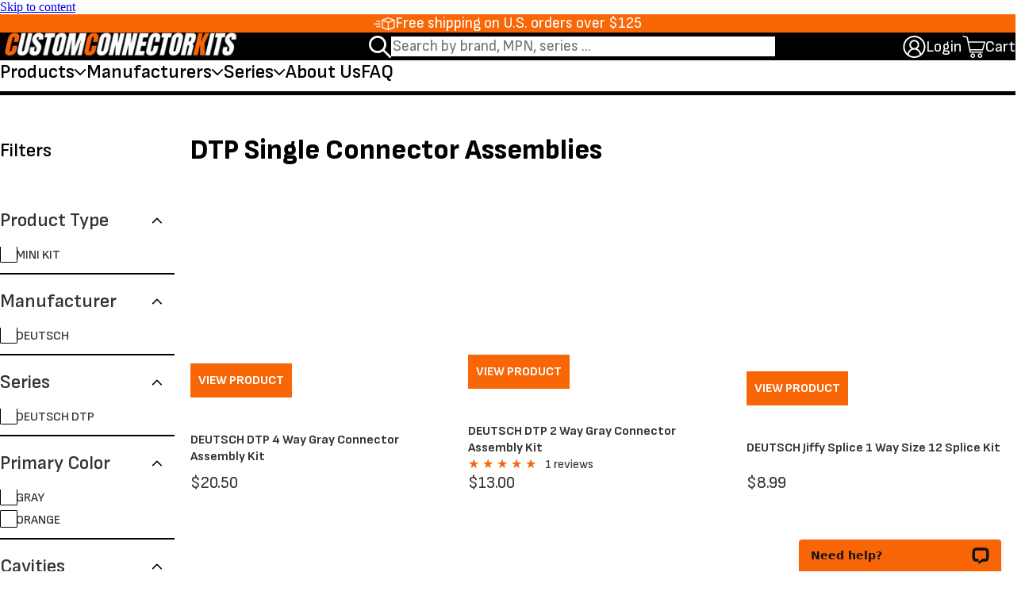

--- FILE ---
content_type: text/html; charset=utf-8
request_url: https://www.customconnectorkits.com/collections/dtp-single-kits
body_size: 66925
content:
<!doctype html>
<html class="no-js" lang="en">
  <head>
    <!-- Google Consent Mode V2 Consentmo -->
    <!-- Google Consent Mode V2 Advanced Mode integration script for Consentmo GDPR Compliance App -->
    <script id="consentmo-gcmv2-advanced-mode-integration">
      const consentOutOfRegion = {
        analytics: true,
        marketing: true,
        functionality: true,
        adsDataRedaction: false,
        urlPassthrough: false,
      };

      window.dataLayer = window.dataLayer || [];
      function gtag(){dataLayer.push(arguments);}

      gtag('consent', 'default', {
        ad_storage: 'denied',
        ad_personalization: 'denied',
        ad_user_data: 'denied',
        analytics_storage: 'denied',
        functionality_storage: 'denied',
        personalization_storage:'denied',
        security_storage: 'granted',
        wait_for_update: 1500
      });

      document.addEventListener('consentmoSignal_onLoad', function(eventData) {
        const csmLoadSignal = eventData.detail || {isActive:false};
        console.log('LIQUID - consentmoSignal_onLoad event', csmLoadSignal);

        if (!csmLoadSignal.isActive) {
          console.log('LIQUID - isActive false - use consentOutOfRegion');
          gtag('consent', 'update', {
            ad_storage: consentOutOfRegion.marketing ? 'granted' : 'denied',
            ad_personalization: consentOutOfRegion.marketing ? 'granted' : 'denied',
            ad_user_data: consentOutOfRegion.marketing ? 'granted' : 'denied',
            analytics_storage: consentOutOfRegion.analytics ? 'granted' : 'denied',
            functionality_storage: consentOutOfRegion.functionality ? 'granted' : 'denied',
            personalization_storage: consentOutOfRegion.functionality ? 'granted' : 'denied',
            security_storage: 'granted',
          });
          gtag('set', 'ads_data_redaction', consentOutOfRegion.adsDataRedaction);
          gtag('set', 'url_passthrough', consentOutOfRegion.urlPassthrough);
          console.log('LIQUID - dataLayer', window.dataLayer);
        } else {
          console.log('LIQUID - set default-consent and subscribe consentmoSignal for consent-update');
          document.addEventListener('consentmoSignal', function(event) {
            const csmSignal = event.detail;
            const consentState = csmSignal.integration?.gcm?.isEnabled ? csmSignal.integration.gcm.state : csmSignal.state;
            console.log('LIQUID - consentmoSignal event', csmSignal);
            console.log('LIQUID - dataLayer', window.dataLayer);

            gtag('consent', 'update', consentState);
            if (csmSignal.integration?.gcm?.isEnabled) {
              gtag('set', 'ads_data_redaction', csmSignal.integration.gcm.adsDataRedaction);
              gtag('set', 'url_passthrough', csmSignal.integration.gcm.urlPassthrough);
            }
          });
        }
      });
    </script>

<!-- Start of Shoplift scripts -->
<!-- 2025-05-07T09:00:01.9797325Z -->
<style>.shoplift-hide { opacity: 0 !important; }</style>
<style id="sl-preview-bar-hide">#preview-bar-iframe, #PBarNextFrameWrapper { display: none !important; }</style>
<script type="text/javascript">(function(rootPath, template, themeRole, themeId, isThemePreview){ /* Generated on 2026-01-22T11:45:01.4309779Z */var gt=Object.defineProperty;var mt=(R,x,V)=>x in R?gt(R,x,{enumerable:!0,configurable:!0,writable:!0,value:V}):R[x]=V;var w=(R,x,V)=>mt(R,typeof x!="symbol"?x+"":x,V);(function(){"use strict";var R=document.createElement("style");R.textContent=`#shoplift-preview-control{position:fixed;max-width:332px;height:56px;background-color:#141414;z-index:9999;bottom:20px;display:flex;border-radius:8px;box-shadow:13px 22px 7px #0000,9px 14px 7px #00000003,5px 8px 6px #0000000d,2px 4px 4px #00000017,1px 1px 2px #0000001a,0 0 #0000001a;align-items:center;margin:0 auto;left:16px;right:16px;opacity:0;transform:translateY(20px);visibility:hidden;transition:opacity .4s ease-in-out,transform .4s ease-in-out,visibility 0s .4s}#shoplift-preview-control.visible{opacity:1;transform:translateY(0);visibility:visible;transition:opacity .4s ease-in-out,transform .4s ease-in-out,visibility 0s 0s}#shoplift-preview-control *{font-family:Inter,sans-serif;color:#fff;box-sizing:border-box;font-size:16px}#shoplift-preview-variant-title{font-weight:400;line-height:140%;font-size:16px;text-align:start;letter-spacing:-.16px;flex-grow:1;text-wrap:nowrap;overflow:hidden;text-overflow:ellipsis}#shoplift-preview-variant-selector{position:relative;display:block;padding:6px 0;height:100%;min-width:0;flex:1 1 auto}#shoplift-preview-variant-menu-trigger{border:none;cursor:pointer;width:100%;background-color:transparent;padding:0 16px;border-left:1px solid #333;border-right:1px solid #333;height:100%;display:flex;align-items:center;justify-content:start;gap:8px}#shoplift-preview-variant-selector .menu-variant-label{width:24px;height:24px;border-radius:50%;padding:6px;display:flex;justify-content:center;align-items:center;font-size:12px;font-style:normal;font-weight:600;line-height:100%;letter-spacing:-.12px;flex-shrink:0}#shoplift-preview-variant-selector .preview-variant-menu{position:absolute;bottom:110%;transform:translate3d(0,20px,0);visibility:hidden;pointer-events:none;opacity:0;cursor:pointer;background-color:#141414;border:1px solid #141414;border-radius:6px;width:100%;max-height:156px;overflow-y:auto;box-shadow:0 8px 16px #0003;z-index:1;transition:opacity .3s ease-in-out,transform .3s ease-in-out,visibility 0s .3s}#shoplift-preview-variant-selector .preview-variant-menu.preview-variant-menu__visible{visibility:visible;pointer-events:auto;opacity:100;transform:translateZ(0);transition:opacity .3s ease-in-out,transform .3s ease-in-out,visibility 0s 0s}@media screen and (max-width: 400px){#shoplift-preview-variant-selector .preview-variant-menu{position:fixed;left:0;right:0;width:auto;bottom:110%}}#shoplift-preview-variant-selector .preview-variant-menu .preview-variant-menu--item{padding:12px 16px;display:flex;overflow:hidden}#shoplift-preview-variant-selector .preview-variant-menu .preview-variant-menu--item .menu-variant-label{margin-right:6px}#shoplift-preview-variant-selector .preview-variant-menu .preview-variant-menu--item span{overflow:hidden;text-overflow:ellipsis;text-wrap:nowrap;white-space:nowrap;color:#f6f6f6;font-size:14px;font-style:normal;font-weight:500}#shoplift-preview-variant-selector .preview-variant-menu .preview-variant-menu--item:hover{background-color:#545454}#shoplift-preview-variant-selector .preview-variant-menu .preview-variant-menu--item:last-of-type{border-bottom-left-radius:6px;border-bottom-right-radius:6px}#shoplift-preview-variant-selector .preview-variant-menu .preview-variant-menu--item:first-of-type{border-top-left-radius:6px;border-top-right-radius:6px}#shoplift-preview-control div:has(#shoplift-exit-preview-button){padding:0 16px}#shoplift-exit-preview-button{padding:6px 8px;font-weight:500;line-height:75%;border-radius:4px;background-color:transparent;border:none;text-decoration:none}#shoplift-exit-preview-button:hover{cursor:pointer;background-color:#333}`,document.head.appendChild(R);var x=" daum[ /]| deusu/| yadirectfetcher|(?:^|[^g])news(?!sapphire)|(?<! (?:channel/|google/))google(?!(app|/google| pixel))|(?<! cu)bots?(?:\\b|_)|(?<!(?: ya| yandex|^job|inapp;) ?)search|(?<!(?:lib))http|(?<![hg]m)score|@[a-z][\\w-]+\\.|\\(\\)|\\.com|\\b\\d{13}\\b|^<|^[\\w \\.\\-\\(?:\\):]+(?:/v?\\d+(?:\\.\\d+)?(?:\\.\\d{1,10})*?)?(?:,|$)|^[^ ]{50,}$|^\\d+\\b|^\\w+/[\\w\\(\\)]*$|^active|^ad muncher|^amaya|^avsdevicesdk/|^biglotron|^bot|^bw/|^clamav[ /]|^client/|^cobweb/|^custom|^ddg[_-]android|^discourse|^dispatch/\\d|^downcast/|^duckduckgo|^facebook|^getright/|^gozilla/|^hobbit|^hotzonu|^hwcdn/|^jeode/|^jetty/|^jigsaw|^microsoft bits|^movabletype|^mozilla/\\d\\.\\d \\(compatible;?\\)$|^mozilla/\\d\\.\\d \\w*$|^navermailapp|^netsurf|^offline|^owler|^postman|^python|^rank|^read|^reed|^rest|^rss|^snapchat|^space bison|^svn|^swcd |^taringa|^thumbor/|^track|^valid|^w3c|^webbandit/|^webcopier|^wget|^whatsapp|^wordpress|^xenu link sleuth|^yahoo|^yandex|^zdm/\\d|^zoom marketplace/|^{{.*}}$|admin|analyzer|archive|ask jeeves/teoma|bit\\.ly/|bluecoat drtr|browsex|burpcollaborator|capture|catch|check|chrome-lighthouse|chromeframe|classifier|clean|cloud|crawl|cypress/|dareboost|datanyze|dejaclick|detect|dmbrowser|download|evc-batch/|feed|firephp|gomezagent|headless|httrack|hubspot marketing grader|hydra|ibisbrowser|images|insight|inspect|iplabel|ips-agent|java(?!;)|library|mail\\.ru/|manager|measure|neustar wpm|node|nutch|offbyone|optimize|pageburst|pagespeed|parser|perl|phantomjs|pingdom|powermarks|preview|proxy|ptst[ /]\\d|reputation|resolver|retriever|rexx;|rigor|rss\\b|scan|scrape|server|sogou|sparkler/|speedcurve|spider|splash|statuscake|synapse|synthetic|tools|torrent|trace|transcoder|url|virtuoso|wappalyzer|watch|webglance|webkit2png|whatcms/|zgrab",V=/bot|spider|crawl|http|lighthouse/i,D;function W(){if(D instanceof RegExp)return D;try{D=new RegExp(x,"i")}catch{D=V}return D}function J(c){return!!c&&W().test(c)}class M{constructor(){w(this,"timestamp");this.timestamp=new Date}}class Y extends M{constructor(e,i,s){super();w(this,"type");w(this,"testId");w(this,"hypothesisId");this.type=3,this.testId=e,this.hypothesisId=i,this.timestamp=s}}class Z extends M{constructor(e){super();w(this,"type");w(this,"path");this.type=4,this.path=e}}class Q extends M{constructor(e){super();w(this,"type");w(this,"cart");this.type=5,this.cart=e}}class N extends Error{constructor(){super();w(this,"isBot");this.isBot=!0}}function X(c,t,e){for(const i of t.selectors){const s=c.querySelectorAll(i.cssSelector);for(let r=0;r<s.length;r++)e(t.testId,t.hypothesisId)}q(c,t,(i,s,r,n,o)=>o(s,r),e)}function L(c,t,e){for(const i of t.selectors)U(c,t.testId,t.hypothesisId,i,e??(()=>{}));q(c,t,U,e??(()=>{}))}function F(c){return c.urlPatterns.reduce((t,e)=>{switch(e.operator){case"contains":return t+`.*${e}.*`;case"endsWith":return t+`.*${e}`;case"startsWith":return t+`${e}.*`}},"")}function q(c,t,e,i){new MutationObserver(()=>{for(const r of t.selectors)e(c,t.testId,t.hypothesisId,r,i)}).observe(c.documentElement,{childList:!0,subtree:!0})}function U(c,t,e,i,s){const r=c.querySelectorAll(i.cssSelector);for(let n=0;n<r.length;n++){let o=r.item(n);if(o instanceof HTMLElement&&o.dataset.shoplift!==""){o.dataset.shoplift="";for(const a of i.actions.sort(at))o=tt(c,i.cssSelector,o,a)}}return r.length>0&&s?(s(t,e),!0):!1}function tt(c,t,e,i){switch(i.type){case"innerHtml":e.innerHTML=i.value;break;case"attribute":et(e,i.scope,i.value);break;case"css":it(c,t,i.value);break;case"js":st(c,e,i);break;case"copy":return rt(e);case"remove":ot(e);break;case"move":nt(e,parseInt(i.value));break}return e}function et(c,t,e){c.setAttribute(t,e)}function it(c,t,e){var s;const i=c.createElement("style");i.innerHTML=`${t} { ${e} }`,(s=c.getElementsByTagName("head")[0])==null||s.appendChild(i)}function st(c,t,e){Function("document","element",`"use strict"; ${e.value}`)(c,t)}function rt(c){const t=c.cloneNode(!0);if(!c.parentNode)throw"Can't copy node outside of DOM";return c.parentNode.insertBefore(t,c.nextSibling),t}function ot(c){c.remove()}function nt(c,t){if(t===0)return;const e=Array.prototype.slice.call(c.parentElement.children).indexOf(c),i=Math.min(Math.max(e+t,0),c.parentElement.children.length-1);c.parentElement.children.item(i).insertAdjacentElement(t>0?"afterend":"beforebegin",c)}function at(c,t){return z(c)-z(t)}function z(c){return c.type==="copy"||c.type==="remove"?0:1}var k=(c=>(c[c.Template=0]="Template",c[c.Theme=1]="Theme",c[c.UrlRedirect=2]="UrlRedirect",c[c.Script=3]="Script",c[c.Dom=4]="Dom",c[c.Price=5]="Price",c))(k||{});const lt="data:image/svg+xml,%3csvg%20width='12'%20height='12'%20viewBox='0%200%2012%2012'%20fill='none'%20xmlns='http://www.w3.org/2000/svg'%3e%3cpath%20d='M9.96001%207.90004C9.86501%207.90004%209.77001%207.86504%209.69501%207.79004L6.43501%204.53004C6.19501%204.29004%205.80501%204.29004%205.56501%204.53004L2.30501%207.79004C2.16001%207.93504%201.92001%207.93504%201.77501%207.79004C1.63001%207.64504%201.63001%207.40504%201.77501%207.26004L5.03501%204.00004C5.56501%203.47004%206.43001%203.47004%206.96501%204.00004L10.225%207.26004C10.37%207.40504%2010.37%207.64504%2010.225%207.79004C10.15%207.86004%2010.055%207.90004%209.96001%207.90004Z'%20fill='white'/%3e%3c/svg%3e",ct="data:image/svg+xml,%3csvg%20width='14'%20height='24'%20viewBox='0%200%2014%2024'%20fill='none'%20xmlns='http://www.w3.org/2000/svg'%3e%3cpath%20d='M12.3976%2014.5255C12.2833%2013.8788%2012.0498%2013.3024%2011.6952%2012.7961C11.3416%2012.2898%2010.9209%2011.8353%2010.4353%2011.4317C9.94868%2011.0291%209.43546%2010.6488%208.89565%2010.292C8.48487%2010.049%208.09577%209.78565%207.72637%209.50402C7.35697%209.2224%207.08016%208.89503%206.89694%208.51987C6.71273%208.14471%206.67826%207.69533%206.79055%207.1697C6.86345%206.83216%206.97476%206.54647%207.12351%206.31162C7.27324%206.07778%207.47124%205.89986%207.7175%205.77684C7.96377%205.65483%208.21989%205.59383%208.48389%205.59383C8.88087%205.59383%209.17639%205.7016%209.3734%205.91714C9.56943%206.13268%209.68271%206.42345%209.71424%206.78946C9.74576%207.15547%209.72015%207.55401%209.63839%207.98509C9.55663%208.41617%209.43645%208.84724%209.27687%209.27934L13.5127%208.80149C13.9638%207.52656%2014.1017%206.42447%2013.9264%205.49725C13.751%204.56901%2013.2664%203.85122%2012.4724%203.34491C12.239%203.19648%2011.9779%203.07041%2011.6893%202.96569L12.0026%201.50979L9.86397%200L7.3875%201.50979L7.11169%202.78878C6.65166%202.8874%206.21724%203.01957%205.8114%203.19038C4.85292%203.594%204.06684%204.15115%203.45117%204.86385C2.83452%205.57655%202.42571%206.40108%202.22378%207.33847C2.06616%208.06947%202.04942%208.70796%202.17551%209.25087C2.30061%209.7948%202.52028%2010.2828%202.8355%2010.7139C3.14974%2011.145%203.51816%2011.5344%203.93977%2011.881C4.36039%2012.2288%204.782%2012.5521%205.20164%2012.851C5.68334%2013.1702%206.13844%2013.5169%206.56497%2013.8921C6.99052%2014.2672%207.31954%2014.7125%207.55004%2015.228C7.78055%2015.7445%207.81502%2016.3769%207.65347%2017.1262C7.56482%2017.5389%207.43676%2017.8765%207.27028%2018.1388C7.10381%2018.4011%206.89596%2018.5983%206.64772%2018.7295C6.3985%2018.8606%206.12071%2018.9267%205.8114%2018.9267C5.21641%2018.9267%204.79776%2018.6034%204.62833%2018.1632C4.4589%2017.7229%204.47367%2017.2583%204.60075%2016.5639C4.72782%2015.8705%205.05092%2015.1395%205.37107%2014.3699H1.17665C1.17665%2014.3699%200.207341%2016.1115%200.0310135%2017.6762C-0.0655232%2018.5302%200.0635208%2019.2653%200.41519%2019.8844C0.76686%2020.5036%201.33032%2020.9814%202.10655%2021.319C2.39222%2021.443%202.7104%2021.5447%203.05813%2021.623L2.54589%2024H7.17473L7.7047%2021.5386C8.08493%2021.442%208.43857%2021.3231%208.76562%2021.1787C9.73985%2020.7476%2010.52%2020.1427%2011.1071%2019.3649C11.6932%2018.5871%2012.0873%2017.7291%2012.2892%2016.7917C12.4744%2015.9295%2012.5099%2015.1741%2012.3966%2014.5275L12.3976%2014.5255Z'%20fill='white'/%3e%3c/svg%3e";async function dt(c){let t=c.replace(/-/g,"+").replace(/_/g,"/");for(;t.length%4;)t+="=";const e=atob(t),i=Uint8Array.from(e,n=>n.charCodeAt(0)),s=new Blob([i]).stream().pipeThrough(new DecompressionStream("gzip")),r=await new Response(s).text();return JSON.parse(r)}function O(c,t){return typeof t=="string"&&/\d{4}-\d{2}-\d{2}T\d{2}:\d{2}:\d{2}.\d+(?:Z|[+-]\d+)/.test(t)?new Date(t):t}function H(c,t){return t}function E(c,t=!1,e=!1,i=","){const s=c/100;if(e){const n=Math.round(s).toLocaleString("en-US");return i!==","?n.replace(/,/g,i):n}else{const r=t?",":".",n=s.toFixed(2).split("."),o=parseInt(n[0],10),a=n[1]??"00",l=o.toLocaleString("en-US");return i!==","?`${l.replace(/,/g,i)}${r}${a}`:t?`${l.replace(/,/g,".")}${r}${a}`:`${l}${r}${a}`}}function $(c,t,e,i){const s=t.replace("{{amount}}",E(c,!1,!1)).replace("{{amount_no_decimals}}",E(c,!1,!0)).replace("{{amount_with_comma_separator}}",E(c,!0,!1)).replace("{{amount_no_decimals_with_comma_separator}}",E(c,!0,!0)).replace("{{amount_with_space_separator}}",E(c,!1,!1," ")).replace("{{amount_no_decimals_with_space_separator}}",E(c,!1,!0," ")).replace("{{amount_with_apostrophe_separator}}",E(c,!1,!1,"'")).replace("{{amount_no_decimals_with_apostrophe_separator}}",E(c,!1,!0,"'")).replace("{{amount_with_period_and_space_separator}}",E(c,!1,!1,". ")).replace("{{amount_no_decimals_with_period_and_space_separator}}",E(c,!1,!0,". "));return i?`${s} ${e}`:s}function B(c){return c.replace(/[^\d.,\s-]/g,"").trim()}function ht(c){const t=new Map;for(const[e,i,s]of c.v)t.set(e,{priceInCents:i,compareAtPriceInCents:s});return t}function pt(c,t,e,i){const{priceInCents:s,compareAtPriceInCents:r}=e,{mf:n,c:o,cce:a}=i;if(c.getAttribute("data-sl-attribute-p")===t)c.innerHTML=$(s,n,o,a);else if(c.getAttribute("data-sl-attribute-cap")===t)r<=0||r<=s?c.remove():c.innerHTML=$(r,n,o,a);else if(c.getAttribute("data-sl-attribute-discount")===t&&!(r<=0||r<=s)){const h=Math.round((r-s)/r*100),u=B($(r-s,n,o,!1)),p=c.getAttribute("data-sl-format")||"percent";p==="percent"?c.textContent=`-${h}%`:p==="amount"?c.textContent=`-${u}`:p==="both"&&(c.textContent=`-${h}% (-${u})`)}}function ut(c){const t=[],e={id:"url-pattern",operator:"contains",value:"/"};for(const[i,s,r]of c.v){t.push({id:`p-${i}`,cssSelector:`[data-sl-attribute-p="${i}"]`,urlPatterns:[e],actions:[{id:`p-action-${i}`,type:"innerHtml",scope:"price",value:$(s,c.mf,c.c,c.cce)}]});const n=r<=0||r<=s;if(t.push({id:`cap-${i}`,cssSelector:`[data-sl-attribute-cap="${i}"]`,urlPatterns:[e],actions:[{id:`cap-action-${i}`,type:n?"remove":"innerHtml",scope:"compare-at-price",value:n?"":$(r,c.mf,c.c,c.cce)}]}),!n&&r>s){const o=Math.round((r-s)/r*100),a=B($(r-s,c.mf,c.c,!1));t.push({id:`d-${i}`,cssSelector:`[data-sl-attribute-discount="${i}"]`,urlPatterns:[e],actions:[{id:`d-action-${i}`,type:"js",scope:null,value:`(function(doc, el) {              var format = el.getAttribute('data-sl-format') || 'percent';              if (format === 'percent') {                el.textContent = '-${o}%';              } else if (format === 'amount') {                el.textContent = '-${a}';              } else if (format === 'both') {                el.textContent = '-${o}% (-${a})';              }            })`}]})}}return t}let G=!1;class ft{constructor(t,e,i,s,r,n,o,a,l,h,u){w(this,"DATA_SL_ATTRIBUTE_P","data-sl-attribute-p");w(this,"DATA_SL_TEST_ID","data-sl-test-id");w(this,"VIEWPORT_TRACK_THRESHOLD",.5);w(this,"temporarySessionKey","Shoplift_Session");w(this,"essentialSessionKey","Shoplift_Essential");w(this,"analyticsSessionKey","Shoplift_Analytics");w(this,"priceSelectorsSessionKey","Shoplift_PriceSelectors");w(this,"legacySessionKey");w(this,"cssHideClass");w(this,"testConfigs");w(this,"inactiveTestConfigs");w(this,"testsFilteredByAudience");w(this,"sendPageView");w(this,"shopliftDebug");w(this,"gaConfig");w(this,"getCountryTimeout");w(this,"state");w(this,"shopifyAnalyticsId");w(this,"cookie",document.cookie);w(this,"isSyncing",!1);w(this,"isSyncingGA",!1);w(this,"fetch");w(this,"localStorageSet");w(this,"localStorageGet");w(this,"sessionStorageSet",window.sessionStorage.setItem.bind(window.sessionStorage));w(this,"sessionStorageGet",window.sessionStorage.getItem.bind(window.sessionStorage));w(this,"urlParams",new URLSearchParams(window.location.search));w(this,"device");w(this,"logHistory");w(this,"activeViewportObservers",new Map);w(this,"_priceTestProductIds",null);this.shop=t,this.host=e,this.eventHost=i,this.disableReferrerOverride=a,this.logHistory=[],this.legacySessionKey=`SHOPLIFT_SESSION_${this.shop}`,this.cssHideClass=s?"shoplift-hide":"",this.testConfigs=h.map(d=>({...d,startAt:new Date(d.startAt),statusHistory:d.statusHistory.map(v=>({...v,createdAt:new Date(v.createdAt)}))})),this.inactiveTestConfigs=u,this.sendPageView=!!r,this.shopliftDebug=n===!0,this.gaConfig=o!=={"sendEvents":false,"mode":"gtag"}?o:{sendEvents:!1},this.fetch=window.fetch.bind(window),this.localStorageSet=window.localStorage.setItem.bind(window.localStorage),this.localStorageGet=window.localStorage.getItem.bind(window.localStorage);const p=this.getDeviceType();this.device=p!=="tablet"?p:"mobile",this.state=this.loadState(),this.shopifyAnalyticsId=this.getShopifyAnalyticsId(),this.testsFilteredByAudience=h.filter(d=>d.status=="active"),this.getCountryTimeout=l===1000?1e3:l,this.log("State Loaded",JSON.stringify(this.state))}deriveCategoryFromExistingTests(){if(!this.state.temporary.testCategory&&this.state.essential.visitorTests.length>0){const t=this.state.essential.visitorTests.some(e=>{if(!e.hypothesisId)return!1;const i=this.getHypothesis(e.hypothesisId);return i&&["theme","basicScript","price"].includes(i.type)});this.state.temporary.testCategory=t?"global":"conditional",this.persistTemporaryState(),this.log("Derived test category from existing visitorTests: %s",this.state.temporary.testCategory)}}async init(){var t;try{if(this.log("Shoplift script initializing"),window.Shopify&&window.Shopify.designMode){this.log("Skipping script for design mode");return}if(window.location.href.includes("slScreenshot=true")){this.log("Skipping script for screenshot");return}if(window.location.hostname.endsWith(".edgemesh.com")){this.log("Skipping script for preview");return}if(window.location.href.includes("isShopliftMerchant")){const i=this.urlParams.get("isShopliftMerchant")==="true";this.log("Setting merchant session to %s",i),this.state.temporary.isMerchant=i,this.persistTemporaryState()}if(this.state.temporary.isMerchant){this.log("Setting up preview for merchant"),typeof window.shoplift!="object"&&this.setShopliftStub(),this.state.temporary.previewConfig||this.hidePage(),await this.initPreview(),(t=document.querySelector("#sl-preview-bar-hide"))==null||t.remove();return}if(this.state.temporary.previewConfig=void 0,J(navigator.userAgent))return;if(navigator.userAgent.includes("Chrome/118")){this.log("Random: %o",[Math.random(),Math.random(),Math.random()]);const i=await this.makeRequest({url:`${this.eventHost}/api/v0/events/ip`,method:"get"}).then(s=>s==null?void 0:s.json());this.log(`IP: ${i}`),this.makeRequest({url:`${this.eventHost}/api/v0/logs`,method:"post",data:JSON.stringify(this.debugState(),H)}).catch()}if(this.shopifyAnalyticsId=this.getShopifyAnalyticsId(),this.monitorConsentChange(),this.checkForThemePreview())return;if(!this.disableReferrerOverride&&this.state.temporary.originalReferrer!=null){this.log(`Overriding referrer from '${document.referrer}' to '${this.state.temporary.originalReferrer}'`);const i=this.state.temporary.originalReferrer;delete this.state.temporary.originalReferrer,this.persistTemporaryState(),Object.defineProperty(document,"referrer",{get:()=>i,enumerable:!0,configurable:!0})}if(await this.refreshVisitor(this.shopifyAnalyticsId),await this.handleVisitorTest()){this.log("Redirecting for visitor test");return}this.setShoplift(),this.showPage(),this.ensureCartAttributesForExistingPriceTests(!1),await this.finalize(),console.log("SHOPLIFT SCRIPT INITIALIZED!")}catch(e){if(e instanceof N)return;throw e}finally{typeof window.shoplift!="object"&&this.setShopliftStub()}}getVariantColor(t){switch(t){case"a":return{text:"#141414",bg:"#E2E2E2"};case"b":return{text:"rgba(255, 255, 255, 1)",bg:"rgba(37, 99, 235, 1)"}}}getDefaultVariantTitle(t){return t.title?t.title:t.type==="price"?t.isControl?"Original prices":"Variant prices":t.isControl?"Original":"Untitled variant "+t.label.toUpperCase()}async initPreview(){const t=this.urlParams.get("previewConfig");if(t){this.state.temporary.previewConfig=void 0,this.log("Setting up the preview"),this.log("Found preview config, writing to temporary state");const e=await dt(t);if(this.state.temporary.previewConfig=e,this.state.temporary.previewConfig.testTypeCategory===k.Price){this.hidePage(!0);const s=this.state.temporary.previewConfig;let r=`${this.host}/api/dom-selectors/${s.storeId}/${s.testId}/${s.isDraft||!1}`;s.shopifyProductId&&(r+=`?productId=${s.shopifyProductId}`);const n=await this.makeJsonRequest({method:"get",url:r}).catch(o=>(this.log("Error getting domSelectors",o),null));s.variants.forEach(o=>{var a;return o.domSelectors=(a=n[o.id])==null?void 0:a.domSelectors})}this.persistTemporaryState();const i=new URL(window.location.toString());i.searchParams.delete("previewConfig"),this.queueRedirect(i)}else if(this.state.temporary.previewConfig){this.showPage();const e=this.state.temporary.previewConfig;e.testTypeCategory===k.Template&&this.handleTemplatePreview(e)&&this.initPreviewControls(e),e.testTypeCategory===k.UrlRedirect&&this.handleUrlPreview(e)&&this.initPreviewControls(e),e.testTypeCategory===k.Script&&this.handleScriptPreview(e)&&this.initPreviewControls(e),e.testTypeCategory===k.Price&&await this.handlePricePreview(e)&&this.initPreviewControls(e)}}initPreviewControls(t){document.addEventListener("DOMContentLoaded",()=>{const e=t.variants.find(v=>v.id===t.currentVariant),i=(e==null?void 0:e.label)||"a",s=t.variants,r=document.createElement("div");r.id="shoplift-preview-control";const n=document.createElement("div"),o=document.createElement("img");o.src=ct,o.height=24,o.width=14,n.style.padding="0 16px",n.style.lineHeight="100%",n.appendChild(o),r.appendChild(n);const a=document.createElement("div");a.id="shoplift-preview-variant-selector";const l=document.createElement("button");l.id="shoplift-preview-variant-menu-trigger";const h=document.createElement("div");h.className="menu-variant-label",h.style.backgroundColor=this.getVariantColor(i).bg,h.style.color=this.getVariantColor(i).text,h.innerText=i.toUpperCase(),l.appendChild(h);const u=document.createElement("span");if(u.id="shoplift-preview-variant-title",u.innerText=e?this.getDefaultVariantTitle(e):"Untitled variant "+i.toUpperCase(),l.appendChild(u),s.length>1){const v=document.createElement("img");v.src=lt,v.width=12,v.height=12,v.style.height="12px",v.style.width="12px",l.appendChild(v);const T=document.createElement("div");T.className="preview-variant-menu";for(const m of t.variants.filter(C=>C.id!==t.currentVariant)){const C=document.createElement("div");C.className="preview-variant-menu--item";const A=document.createElement("div");A.className="menu-variant-label",A.style.backgroundColor=this.getVariantColor(m.label).bg,A.style.color=this.getVariantColor(m.label).text,A.style.flexShrink="0",A.innerText=m.label.toUpperCase(),C.appendChild(A);const y=document.createElement("span");y.innerText=this.getDefaultVariantTitle(m),C.appendChild(y),C.addEventListener("click",()=>{this.pickVariant(m.id)}),T.appendChild(C)}a.appendChild(T),l.addEventListener("click",()=>{T.className!=="preview-variant-menu preview-variant-menu__visible"?T.classList.add("preview-variant-menu__visible"):T.classList.remove("preview-variant-menu__visible")}),document.addEventListener("click",m=>{m.target instanceof Element&&!l.contains(m.target)&&T.className==="preview-variant-menu preview-variant-menu__visible"&&T.classList.remove("preview-variant-menu__visible")})}else l.style.pointerEvents="none",h.style.margin="0";a.appendChild(l),r.appendChild(a);const p=document.createElement("div"),d=document.createElement("button");d.id="shoplift-exit-preview-button",d.innerText="Exit",p.appendChild(d),d.addEventListener("click",()=>{this.exitPreview()}),r.appendChild(p),document.body.appendChild(r),requestAnimationFrame(()=>{r.classList.add("visible")})}),this.ensureCartAttributesForExistingPriceTests(!0)}pickVariant(t){var e,i,s,r;if(this.state.temporary.previewConfig){const n=this.state.temporary.previewConfig,o=new URL(window.location.toString());if(n.testTypeCategory===k.UrlRedirect){const a=(e=n.variants.find(l=>l.id===n.currentVariant))==null?void 0:e.redirectUrl;if(o.pathname===a){const l=(i=n.variants.find(h=>h.id===t))==null?void 0:i.redirectUrl;l&&(o.pathname=l)}}if(n.testTypeCategory===k.Template){const a=(s=n.variants.find(l=>l.id===n.currentVariant))==null?void 0:s.pathName;if(a&&o.pathname===a){const l=(r=n.variants.find(h=>h.id===t))==null?void 0:r.pathName;l&&l!==a&&(o.pathname=l)}}n.currentVariant=t,this.persistTemporaryState(),this.queueRedirect(o)}}exitPreview(){var e,i,s,r;const t=new URL(window.location.toString());if(((e=this.state.temporary.previewConfig)==null?void 0:e.testTypeCategory)===k.Template&&t.searchParams.delete("view"),((i=this.state.temporary.previewConfig)==null?void 0:i.testTypeCategory)===k.Script&&t.searchParams.delete("slVariant"),((s=this.state.temporary.previewConfig)==null?void 0:s.testTypeCategory)===k.UrlRedirect){const o=this.state.temporary.previewConfig.variants.filter(l=>!l.isControl&&l.redirectUrl!==null).map(l=>l.redirectUrl),a=(r=this.state.temporary.previewConfig.variants.find(l=>l.label==="a"))==null?void 0:r.redirectUrl;o.includes(t.pathname)&&a&&(t.pathname=a)}this.state.temporary.previewConfig=void 0,this.persistTemporaryState(),this.hidePage(),this.queueRedirect(t)}handleTemplatePreview(t){const e=t.currentVariant,i=t.variants.find(a=>a.id===e);if(!i)return!1;const s=t.variants.find(a=>a.isControl);if(!s)return!1;this.log("Setting up template preview for type",s.type);const r=new URL(window.location.toString()),n=r.searchParams.get("view"),o=i.type===s.type;return!o&&!i.isControl&&template.suffix===s.affix&&this.typeFromTemplate()===s.type&&i.pathName!==null?(this.log("Hit control template type, redirecting to the variant url"),this.hidePage(),r.pathname=i.pathName,this.queueRedirect(r),!0):(!i.isControl&&this.typeFromTemplate()==i.type&&template.suffix===s.affix&&o&&n!==(i.affix||"__DEFAULT__")&&(this.log("Template type and affix match control, updating the view param"),r.searchParams.delete("view"),this.log("Setting the new viewParam to",i.affix||"__DEFAULT__"),this.hidePage(),r.searchParams.set("view",i.affix||"__DEFAULT__"),this.queueRedirect(r)),n!==null&&n!==i.affix&&(r.searchParams.delete("view"),this.hidePage(),this.queueRedirect(r)),!0)}handleUrlPreview(t){var n;const e=t.currentVariant,i=t.variants.find(o=>o.id===e),s=(n=t.variants.find(o=>o.isControl))==null?void 0:n.redirectUrl;if(!i)return!1;this.log("Setting up URL redirect preview");const r=new URL(window.location.toString());return r.pathname===s&&!i.isControl&&i.redirectUrl!==null&&(this.log("Url matches control, redirecting"),this.hidePage(),r.pathname=i.redirectUrl,this.queueRedirect(r)),!0}handleScriptPreview(t){const e=t.currentVariant,i=t.variants.find(n=>n.id===e);if(!i)return!1;this.log("Setting up script preview");const s=new URL(window.location.toString());return s.searchParams.get("slVariant")!==i.id&&(this.log("current id doesn't match the variant, redirecting"),s.searchParams.delete("slVariant"),this.log("Setting the new slVariantParam"),this.hidePage(),s.searchParams.set("slVariant",i.id),this.queueRedirect(s)),!0}async handlePricePreview(t){const e=t.currentVariant,i=t.variants.find(s=>s.id===e);return i?(this.log("Setting up price preview"),i.domSelectors&&i.domSelectors.length>0&&(L(document,{testId:t.testId,hypothesisId:i.id,selectors:i.domSelectors}),this.ensureCartAttributesForExistingPriceTests(!0)),!0):!1}async finalize(){const t=await this.getCartState();t!==null&&this.queueCartUpdate(t),this.pruneStateAndSave(),await this.syncAllEvents()}setShoplift(){this.log("Setting up public API");const e=this.urlParams.get("slVariant")==="true",i=e?null:this.urlParams.get("slVariant");window.shoplift={isHypothesisActive:async s=>{if(this.log("Script checking variant for hypothesis '%s'",s),e)return this.log("Forcing variant for hypothesis '%s'",s),!0;if(i!==null)return this.log("Forcing hypothesis '%s'",i),s===i;const r=this.testConfigs.find(o=>o.hypotheses.some(a=>a.id===s));if(!r)return this.log("No test found for hypothesis '%s'",s),!1;const n=this.state.essential.visitorTests.find(o=>o.testId===r.id);return n?(this.log("Active visitor test found",s),n.hypothesisId===s):(await this.manuallySplitVisitor(r),this.testConfigs.some(o=>o.hypotheses.some(a=>a.id===s&&this.state.essential.visitorTests.some(l=>l.hypothesisId===a.id))))},setAnalyticsConsent:async s=>{await this.onConsentChange(s,!0)},getVisitorData:()=>({visitor:this.state.analytics.visitor,visitorTests:this.state.essential.visitorTests.filter(s=>!s.isInvalid).map(s=>{const{shouldSendToGa:r,savedAt:n,...o}=s;return o})})}}setShopliftStub(){this.log("Setting up stubbed public API");const e=this.urlParams.get("slVariant")==="true",i=e?null:this.urlParams.get("slVariant");window.shoplift={isHypothesisActive:s=>Promise.resolve(e||s===i),setAnalyticsConsent:()=>Promise.resolve(),getVisitorData:()=>({visitor:null,visitorTests:[]})}}async manuallySplitVisitor(t){this.log("Starting manual split for test '%s'",t.id),await this.handleVisitorTest([t]),this.saveState(),this.syncAllEvents()}async handleVisitorTest(t){await this.filterTestsByAudience(this.testConfigs,this.state.analytics.visitor??this.buildBaseVisitor(),this.state.essential.visitorTests),this.deriveCategoryFromExistingTests(),this.clearStaleReservations();let e=t?t.filter(i=>this.testsFilteredByAudience.some(s=>s.id===i.id)):[...this.testsForUrl(this.testsFilteredByAudience),...this.domTestsForUrl(this.testsFilteredByAudience)];try{if(e.length===0)return this.log("No tests found"),!1;this.log("Checking for existing visitor test on page");const i=this.getCurrentVisitorHypothesis(e);if(i){this.log("Found current visitor test");const a=this.considerRedirect(i);return a&&(this.log("Redirecting for current visitor test"),this.redirect(i)),a}const s=this.getReservationForCurrentPage();if(s){this.log("Found matching reservation for current page: %s",s.testId);const a=this.getHypothesis(s.hypothesisId);if(a){a.type!=="price"&&this.realizeReservationForCriteria(s.entryCriteriaKey);const l=this.considerRedirect(a);return l&&this.redirect(a),l}}this.log("No active test relation for test page");const r=this.testsForUrl(this.inactiveTestConfigs.filter(a=>this.testIsPaused(a)&&a.hypotheses.some(l=>this.state.essential.visitorTests.some(h=>h.hypothesisId===l.id)))).map(a=>a.id);if(r.length>0)return this.log("Visitor has paused tests for test page, skipping test assignment: %o",r),!1;if(!this.state.temporary.testCategory){const a=this.testsFilteredByAudience.filter(h=>this.isGlobalEntryCriteria(this.getEntryCriteriaKey(h))),l=this.testsFilteredByAudience.filter(h=>!this.isGlobalEntryCriteria(this.getEntryCriteriaKey(h)));if(this.log("Category dice roll - global tests: %o, conditional tests: %o",a.map(h=>({id:h.id,title:h.title,criteria:this.getEntryCriteriaKey(h)})),l.map(h=>({id:h.id,title:h.title,criteria:this.getEntryCriteriaKey(h)}))),a.length>0&&l.length>0){const h=a.length,u=l.length,p=h+u,d=Math.random()*p;this.state.temporary.testCategory=d<h?"global":"conditional",this.log("Category dice roll: rolled %.2f of %d (global weight: %d, conditional weight: %d), selected '%s'",d,p,h,u,this.state.temporary.testCategory)}else a.length>0?(this.state.temporary.testCategory="global",this.log("Only global tests available, setting category to global")):(this.state.temporary.testCategory="conditional",this.log("Only conditional tests available, setting category to conditional"));this.persistTemporaryState()}const n=this.state.temporary.testCategory;if(this.log("Visitor test category: %s",n),n==="global"){const a=this.testsFilteredByAudience.filter(l=>!this.isGlobalEntryCriteria(this.getEntryCriteriaKey(l)));for(const l of a)this.markTestAsBlocked(l,"category:global");e=e.filter(l=>this.isGlobalEntryCriteria(this.getEntryCriteriaKey(l)))}else{const a=this.testsFilteredByAudience.filter(l=>this.isGlobalEntryCriteria(this.getEntryCriteriaKey(l)));for(const l of a)this.markTestAsBlocked(l,"category:conditional");e=e.filter(l=>!this.isGlobalEntryCriteria(this.getEntryCriteriaKey(l)))}if(e.length===0)return this.log("No tests remaining after category filter"),!1;this.createReservations(e);const o=this.getReservationForCurrentPage();if(o&&!o.isRealized){const a=this.getHypothesis(o.hypothesisId);if(a){a.type!=="price"&&this.realizeReservationForCriteria(o.entryCriteriaKey);const l=this.considerRedirect(a);return l&&(this.log("Redirecting for new test"),this.redirect(a)),l}}return!1}finally{this.includeInDomTests(),this.saveState()}}includeInDomTests(){this.applyControlForAudienceFilteredPriceTests();const t=this.getDomTestsForCurrentUrl(),e=this.getVisitorDomHypothesis(t);for(const i of t){this.log("Evaluating dom test '%s'",i.id);const s=i.hypotheses.some(d=>d.type==="price");if(this.state.essential.visitorTests.find(d=>d.testId===i.id&&d.isInvalid&&!d.hypothesisId)){if(this.log("Visitor is blocked from test '%s', applying control prices if price test",i.id),s){const d=i.hypotheses.find(v=>v.isControl);d!=null&&d.priceData&&(this.applyPriceTestWithMapLookup(i.id,d,[d],()=>{this.log("Control prices applied for blocked visitor, no metrics tracked")}),this.updatePriceTestHiddenInputs(i.id,"control",!1))}continue}const n=this.getReservationForTest(i.id);let o=null,a=!1;const l=e.find(d=>i.hypotheses.some(v=>d.id===v.id));if(n)o=this.getHypothesis(n.hypothesisId)??null,this.log("Using reserved hypothesis '%s' for test '%s'",n.hypothesisId,i.id);else if(l)o=l,this.log("Using existing hypothesis assignment for test '%s'",i.id);else if(s){const d=this.visitorActiveTestTypeWithReservations();d?(a=!0,this.log("Visitor already in test type '%s', treating as non-test for price test '%s'",d,i.id)):o=this.pickHypothesis(i)}else o=this.pickHypothesis(i);if(a&&s){const d=i.hypotheses.find(v=>v.isControl);d!=null&&d.priceData&&(this.log("Applying control prices for non-test visitor on price test '%s' (Map-based)",i.id),this.applyPriceTestWithMapLookup(i.id,d,[d],()=>{this.log("Control prices applied for non-test visitor, no metrics tracked")}),this.updatePriceTestHiddenInputs(i.id,"control",!1));continue}if(!o){this.log("Failed to pick hypothesis for test");continue}const h=i.bayesianRevision??4,u=o.type==="price",p=h>=5;if(u&&p){if(this.log(`Price test with Map-based lookup (v${h}): ${i.id}`),!o.priceData){this.log("No price data for hypothesis '%s', skipping",o.id);continue}const d=o.isControl?"control":"variant";this.log(`Setting up Map-based price test for ${d} (test: ${i.id})`),this.applyPriceTestWithMapLookup(i.id,o,i.hypotheses,v=>{const T=this.getReservationForTest(v);T&&!T.isRealized&&T.entryCriteriaKey?this.realizeReservationForCriteria(T.entryCriteriaKey):this.queueAddVisitorToTest(v,o),this.saveState(),this.queuePageView(window.location.pathname),this.syncAllEvents()});continue}if(u&&!p){this.log(`Price test without viewport tracking (v${h}): ${i.id}`);const d=this.getDomSelectorsForHypothesis(o);if(d.length===0)continue;L(document,{testId:i.id,hypothesisId:o.id,selectors:d},v=>{this.queueAddVisitorToTest(v,o),this.saveState(),this.queuePageView(window.location.pathname),this.syncAllEvents()});continue}if(!o.domSelectors||o.domSelectors.length===0){this.log("No selectors found, skipping hypothesis");continue}L(document,{testId:i.id,hypothesisId:o.id,selectors:o.domSelectors},d=>{this.queueAddVisitorToTest(d,o),this.saveState(),this.queuePageView(window.location.pathname),this.syncAllEvents()})}}considerRedirect(t){if(this.log("Considering redirect for hypothesis '%s'",t.id),t.isControl)return this.log("Skipping redirect for control"),!1;if(t.type==="basicScript"||t.type==="manualScript")return this.log("Skipping redirect for script test"),!1;const e=this.state.essential.visitorTests.find(n=>n.hypothesisId===t.id),i=new URL(window.location.toString()),r=new URLSearchParams(window.location.search).get("view");if(t.type==="theme"){if(!(t.themeId===themeId)){if(this.log("Theme id '%s' is not hypothesis theme ID '%s'",t.themeId,themeId),e&&e.themeId!==t.themeId&&(e.themeId===themeId||!this.isThemePreview()))this.log("On old theme, redirecting and updating local visitor"),e.themeId=t.themeId;else if(this.isThemePreview())return this.log("On non-test theme, skipping redirect"),!1;return this.log("Hiding page to redirect for theme test"),this.hidePage(),!0}return!1}else if(t.type!=="dom"&&t.type!=="price"&&t.affix!==template.suffix&&t.affix!==r||t.redirectPath&&!i.pathname.endsWith(t.redirectPath))return this.log("Hiding page to redirect for template test"),this.hidePage(),!0;return this.log("Not redirecting"),!1}redirect(t){if(this.log("Redirecting to hypothesis '%s'",t.id),t.isControl)return;const e=new URL(window.location.toString());if(e.searchParams.delete("view"),t.redirectPath){const i=RegExp("^(/w{2}-w{2})/").exec(e.pathname);if(i&&i.length>1){const s=i[1];e.pathname=`${s}${t.redirectPath}`}else e.pathname=t.redirectPath}else t.type==="theme"?(e.searchParams.set("_ab","0"),e.searchParams.set("_fd","0"),e.searchParams.set("_sc","1"),e.searchParams.set("preview_theme_id",t.themeId.toString())):t.type!=="urlRedirect"&&e.searchParams.set("view",t.affix);this.queueRedirect(e)}async refreshVisitor(t){if(t===null||!this.state.essential.isFirstLoad||!this.testConfigs.some(i=>i.visitorOption!=="all"))return;this.log("Refreshing visitor"),this.hidePage();const e=await this.getVisitor(t);e&&e.id&&this.updateLocalVisitor(e)}buildBaseVisitor(){return{shopifyAnalyticsId:this.shopifyAnalyticsId,device:this.device,country:null,...this.state.essential.initialState}}getInitialState(){const t=this.getUTMValue("utm_source")??"",e=this.getUTMValue("utm_medium")??"",i=this.getUTMValue("utm_campaign")??"",s=this.getUTMValue("utm_content")??"",r=window.document.referrer,n=this.device;return{createdAt:new Date,utmSource:t,utmMedium:e,utmCampaign:i,utmContent:s,referrer:r,device:n}}checkForThemePreview(){var t,e;return this.log("Checking for theme preview"),window.location.hostname.endsWith(".shopifypreview.com")?(this.log("on shopify preview domain"),this.clearThemeBar(!0,!1,this.state),(t=document.querySelector("#sl-preview-bar-hide"))==null||t.remove(),!1):this.isThemePreview()?this.state.essential.visitorTests.some(i=>i.isThemeTest&&i.hypothesisId!=null&&this.getHypothesis(i.hypothesisId)&&i.themeId===themeId)?(this.log("On active theme test, removing theme bar"),this.clearThemeBar(!1,!0,this.state),!1):this.state.essential.visitorTests.some(i=>i.isThemeTest&&i.hypothesisId!=null&&!this.getHypothesis(i.hypothesisId)&&i.themeId===themeId)?(this.log("Visitor is on an inactive theme test, redirecting to main theme"),this.redirectToMainTheme(),!0):this.state.essential.isFirstLoad?(this.log("No visitor found on theme preview, redirecting to main theme"),this.redirectToMainTheme(),!0):this.inactiveTestConfigs.some(i=>i.hypotheses.some(s=>s.themeId===themeId))?(this.log("Current theme is an inactive theme test, redirecting to main theme"),this.redirectToMainTheme(),!0):this.testConfigs.some(i=>i.hypotheses.some(s=>s.themeId===themeId))?(this.log("Falling back to clearing theme bar"),this.clearThemeBar(!1,!0,this.state),!1):(this.log("No tests on current theme, skipping script"),this.clearThemeBar(!0,!1,this.state),(e=document.querySelector("#sl-preview-bar-hide"))==null||e.remove(),!0):(this.log("Not on theme preview"),this.clearThemeBar(!0,!1,this.state),!1)}redirectToMainTheme(){this.hidePage();const t=new URL(window.location.toString());t.searchParams.set("preview_theme_id",""),this.queueRedirect(t)}testsForUrl(t){const e=new URL(window.location.href),i=this.typeFromTemplate();return t.filter(s=>s.hypotheses.some(r=>r.type!=="dom"&&r.type!=="price"&&(r.isControl&&r.type===i&&r.affix===template.suffix||r.type==="theme"||r.isControl&&r.type==="urlRedirect"&&r.redirectPath&&e.pathname.endsWith(r.redirectPath)||r.type==="basicScript"))&&(s.ignoreTestViewParameterEnforcement||!e.searchParams.has("view")||s.hypotheses.map(r=>r.affix).includes(e.searchParams.get("view")??"")))}domTestsForUrl(t){const e=new URL(window.location.href);return t.filter(i=>i.hypotheses.some(s=>s.type!=="dom"&&s.type!=="price"?!1:s.type==="price"&&s.priceData&&s.priceData.v.length>0?!0:s.domSelectors&&s.domSelectors.some(r=>new RegExp(F(r)).test(e.toString()))))}async filterTestsByAudience(t,e,i){const s=[];let r=e.country;!r&&t.some(n=>n.requiresCountry&&!i.some(o=>o.testId===n.id))&&(this.log("Hiding page to check geoip"),this.hidePage(),r=await this.makeJsonRequest({method:"get",url:`${this.eventHost}/api/v0/visitors/get-country`,signal:AbortSignal.timeout(this.getCountryTimeout)}).catch(n=>(this.log("Error getting country",n),null)));for(const n of t){if(this.log("Checking audience for test '%s'",n.id),this.state.essential.visitorTests.some(l=>l.testId===n.id&&l.hypothesisId==null)){console.log(`Skipping blocked test '${n.id}'`);continue}const o=this.visitorCreatedDuringTestActive(n.statusHistory);(i.some(l=>l.testId===n.id&&(n.device==="all"||n.device===e.device&&n.device===this.device))||this.isTargetAudience(n,e,o,r))&&(this.log("Visitor is in audience for test '%s'",n.id),s.push(n))}this.testsFilteredByAudience=s}isTargetAudience(t,e,i,s){const r=this.getChannel(e);return(t.device==="all"||t.device===e.device&&t.device===this.device)&&(t.visitorOption==="all"||t.visitorOption==="new"&&i||t.visitorOption==="returning"&&!i)&&(t.targetAudiences.length===0||t.targetAudiences.reduce((n,o)=>n||o.reduce((a,l)=>a&&l(e,i,r,s),!0),!1))}visitorCreatedDuringTestActive(t){let e="";for(const i of t){if(this.state.analytics.visitor!==null&&this.state.analytics.visitor.createdAt<i.createdAt||this.state.essential.initialState.createdAt<i.createdAt)break;e=i.status}return e==="active"}getDomTestsForCurrentUrl(){return this.domTestsForUrl(this.testsFilteredByAudience)}getCurrentVisitorHypothesis(t){return t.flatMap(e=>e.hypotheses).find(e=>e.type!=="dom"&&e.type!=="price"&&this.state.essential.visitorTests.some(i=>i.hypothesisId===e.id))}getVisitorDomHypothesis(t){return t.flatMap(e=>e.hypotheses).filter(e=>(e.type==="dom"||e.type==="price")&&this.state.essential.visitorTests.some(i=>i.hypothesisId===e.id))}getHypothesis(t){return this.testConfigs.filter(e=>e.hypotheses.some(i=>i.id===t)).map(e=>e.hypotheses.find(i=>i.id===t))[0]}getDomSelectorsForHypothesis(t){if(!t)return[];if(t.domSelectors&&t.domSelectors.length>0)return t.domSelectors;if(t.priceData){const e=`${this.priceSelectorsSessionKey}_${t.id}`;try{const s=sessionStorage.getItem(e);if(s){const r=JSON.parse(s);return t.domSelectors=r,this.log("Loaded %d price selectors from cache for hypothesis '%s'",r.length,t.id),r}}catch{}const i=ut(t.priceData);t.domSelectors=i;try{sessionStorage.setItem(e,JSON.stringify(i)),this.log("Generated and cached %d price selectors for hypothesis '%s'",i.length,t.id)}catch{this.log("Generated %d price selectors for hypothesis '%s' (cache unavailable)",i.length,t.id)}return i}return[]}hasThemeTest(t){return t.some(e=>e.hypotheses.some(i=>i.type==="theme"))}hasTestThatIsNotThemeTest(t){return t.some(e=>e.hypotheses.some(i=>i.type!=="theme"&&i.type!=="dom"&&i.type!=="price"))}hasThemeAndOtherTestTypes(t){return this.hasThemeTest(t)&&this.hasTestThatIsNotThemeTest(t)}testIsPaused(t){return t.status==="paused"||t.status==="incompatible"||t.status==="suspended"}visitorActiveTestType(){const t=this.state.essential.visitorTests.filter(e=>this.testConfigs.some(i=>i.hypotheses.some(s=>s.id==e.hypothesisId)));return t.length===0?null:t.some(e=>e.isThemeTest)?"theme":"templateOrUrlRedirect"}getReservationType(t){return t==="price"||this.isTemplateTestType(t)?"deferred":"immediate"}isTemplateTestType(t){return["product","collection","landing","index","cart","search","blog","article","collectionList"].includes(t)}getEntryCriteriaKey(t){const e=t.hypotheses.find(i=>i.isControl);if(!e)return`unknown:${t.id}`;switch(e.type){case"theme":return"global:theme";case"basicScript":return"global:autoApi";case"price":return"global:price";case"manualScript":return`conditional:manualApi:${t.id}`;case"urlRedirect":return`conditional:url:${e.redirectPath||"unknown"}`;default:return`conditional:template:${e.type}`}}isGlobalEntryCriteria(t){return t.startsWith("global:")}groupTestsByEntryCriteria(t){const e=new Map;for(const i of t){const s=this.getEntryCriteriaKey(i),r=e.get(s)||[];r.push(i),e.set(s,r)}return e}doesCurrentPageMatchEntryCriteria(t){if(this.isGlobalEntryCriteria(t))return!0;if(t==="conditional:manualApi")return!1;if(t.startsWith("conditional:url:")){const e=t.replace("conditional:url:","");return window.location.pathname.endsWith(e)}if(t.startsWith("conditional:template:")){const e=t.replace("conditional:template:","");return this.typeFromTemplate()===e}return!1}hasActiveReservation(){const t=this.getActiveReservations();return Object.values(t).some(e=>!e.isRealized)}getActiveReservation(){const t=this.getActiveReservations();return Object.values(t).find(e=>!e.isRealized)??null}clearStaleReservations(){const t=this.state.temporary.testReservations;if(!t)return;let e=!1;for(const[i,s]of Object.entries(t)){const r=this.testConfigs.find(o=>o.id===s.testId);if(!r){this.log("Test '%s' no longer in config, clearing reservation for criteria '%s'",s.testId,i),delete t[i],e=!0;continue}if(r.status!=="active"){this.log("Test '%s' status is '%s', clearing reservation for criteria '%s'",s.testId,r.status,i),delete t[i],e=!0;continue}this.testsFilteredByAudience.some(o=>o.id===s.testId)||(this.log("Visitor no longer passes audience for test '%s', clearing reservation for criteria '%s'",s.testId,i),delete t[i],e=!0)}e&&this.persistTemporaryState()}createReservations(t){if(this.state.temporary.testReservations||(this.state.temporary.testReservations={}),this.state.temporary.rolledEntryCriteria||(this.state.temporary.rolledEntryCriteria=[]),this.state.temporary.testCategory==="global"){this.createSingleReservation(t,"global");return}const i=t.filter(o=>this.doesCurrentPageMatchEntryCriteria(this.getEntryCriteriaKey(o))),s=t.filter(o=>!this.doesCurrentPageMatchEntryCriteria(this.getEntryCriteriaKey(o)));this.log("Conditional tests split - matching current page: %d, not matching: %d",i.length,s.length),i.length>0&&this.log("Tests matching current page (same pool): %o",i.map(o=>({id:o.id,title:o.title,criteria:this.getEntryCriteriaKey(o)})));const r="conditional:current-page";if(i.length>0&&!this.state.temporary.rolledEntryCriteria.includes(r)){this.createSingleReservation(i,r);for(const o of i){const a=this.getEntryCriteriaKey(o);this.state.temporary.rolledEntryCriteria.includes(a)||this.state.temporary.rolledEntryCriteria.push(a)}}const n=this.groupTestsByEntryCriteria(s);for(const[o,a]of n){if(this.state.temporary.rolledEntryCriteria.includes(o)){this.log("Already rolled for criteria '%s', skipping",o);continue}if(a.some(m=>this.state.essential.visitorTests.some(C=>C.testId===m.id))){this.log("Visitor already has VT for criteria '%s', skipping",o),this.state.temporary.rolledEntryCriteria.push(o);continue}const h=[...a].sort((m,C)=>m.id.localeCompare(C.id));this.log("Test dice roll for criteria '%s' - available tests: %o",o,h.map(m=>({id:m.id,title:m.title})));const u=Math.floor(Math.random()*h.length),p=h[u];this.log("Test dice roll: picked index %d of %d, selected test '%s' (%s)",u+1,a.length,p.id,p.title);const d=this.pickHypothesis(p);if(!d){this.log("No hypothesis picked for test '%s'",p.id);continue}const v=this.getReservationType(d.type),T={testId:p.id,hypothesisId:d.id,testType:d.type,reservationType:v,isThemeTest:d.type==="theme",themeId:d.themeId,createdAt:new Date,isRealized:!1,entryCriteriaKey:o};this.state.temporary.testReservations[o]=T,this.state.temporary.rolledEntryCriteria.push(o),this.log("Created %s reservation for test '%s' (criteria: %s)",v,p.id,o);for(const m of a)m.id!==p.id&&this.markTestAsBlocked(m,o)}this.persistTemporaryState()}createSingleReservation(t,e){if(this.state.temporary.rolledEntryCriteria.includes(e)){this.log("Already rolled for pool '%s', skipping",e);return}if(t.some(u=>this.state.essential.visitorTests.some(p=>p.testId===u.id&&!p.isInvalid))){this.log("Visitor already has VT for pool '%s', skipping",e),this.state.temporary.rolledEntryCriteria.push(e);return}if(t.length===0){this.log("No tests in pool '%s'",e);return}const s=[...t].sort((u,p)=>u.id.localeCompare(p.id));this.log("Test dice roll for pool '%s' - available tests: %o",e,s.map(u=>({id:u.id,title:u.title,criteria:this.getEntryCriteriaKey(u)})));const r=Math.floor(Math.random()*s.length),n=s[r];this.log("Test dice roll: picked index %d of %d, selected test '%s' (%s)",r,t.length,n.id,n.title);const o=this.pickHypothesis(n);if(!o){this.log("No hypothesis picked for test '%s'",n.id);return}const a=this.getReservationType(o.type),l=this.getEntryCriteriaKey(n),h={testId:n.id,hypothesisId:o.id,testType:o.type,reservationType:a,isThemeTest:o.type==="theme",themeId:o.themeId,createdAt:new Date,isRealized:!1,entryCriteriaKey:l};this.state.temporary.testReservations[l]=h,this.state.temporary.rolledEntryCriteria.push(e),this.log("Created %s reservation for test '%s' from pool '%s' (criteria: %s)",a,n.id,e,l);for(const u of t)u.id!==n.id&&this.markTestAsBlocked(u,`pool:${e}`);this.persistTemporaryState()}markTestAsBlocked(t,e){this.state.essential.visitorTests.some(i=>i.testId===t.id)||(this.log("Blocking visitor from test '%s' (reason: %s)",t.id,e),this.state.essential.visitorTests.push({createdAt:new Date,testId:t.id,hypothesisId:null,isThemeTest:t.hypotheses.some(i=>i.type==="theme"),shouldSendToGa:!1,isSaved:!0,isInvalid:!0,themeId:void 0}))}realizeReservationForCriteria(t){var s;const e=(s=this.state.temporary.testReservations)==null?void 0:s[t];if(!e)return this.log("No reservation found for criteria '%s'",t),!1;if(e.isRealized)return this.log("Reservation already realized for criteria '%s'",t),!1;if(this.state.essential.visitorTests.some(r=>r.testId===e.testId&&!r.isInvalid))return this.log("Visitor already assigned to test '%s'",e.testId),!1;const i=this.getHypothesis(e.hypothesisId);return i?(e.isRealized=!0,this.persistTemporaryState(),this.queueAddVisitorToTest(e.testId,i),this.saveState(),this.log("Realized reservation for test '%s' (criteria: %s)",e.testId,t),!0):(this.log("Hypothesis '%s' not found",e.hypothesisId),!1)}getActiveReservations(){return this.state.temporary.testReservations??{}}getReservationForCurrentPage(){const t=this.getActiveReservations();for(const[e,i]of Object.entries(t)){if(i.isRealized)continue;const s=this.testConfigs.find(r=>r.id===i.testId);if(!(!s||s.status!=="active")&&this.doesCurrentPageMatchEntryCriteria(e))return i}return null}getReservationForTest(t){const e=this.getActiveReservations();return Object.values(e).find(i=>i.testId===t)??null}getReservationTestType(){const t=this.getActiveReservations(),e=Object.values(t);if(e.length===0)return null;for(const i of e)if(i.isThemeTest)return"theme";for(const i of e)if(i.testType==="price")return"price";return e.some(i=>!i.isRealized)?"templateOrUrlRedirect":null}hasPriceTests(t){return t.some(e=>e.hypotheses.some(i=>i.type==="price"))}getPriceTestProductIds(){var e;if(this._priceTestProductIds)return this._priceTestProductIds;const t=new Set;for(const i of this.testConfigs)for(const s of i.hypotheses)if(s.type==="price"){for(const r of s.domSelectors||[]){const n=r.cssSelector.match(/data-sl-attribute-(?:p|cap)="(\d+)"/);n!=null&&n[1]&&t.add(n[1])}if((e=s.priceData)!=null&&e.v)for(const[r]of s.priceData.v)t.add(r)}return this._priceTestProductIds=t,this.log("Built price test product ID cache with %d products",t.size),t}isProductInAnyPriceTest(t){return this.getPriceTestProductIds().has(t)}visitorActiveTestTypeWithReservations(){const t=this.getActiveReservations();for(const r of Object.values(t)){if(r.isThemeTest)return"theme";if(r.testType==="price")return"price"}if(Object.values(t).some(r=>!r.isRealized)){if(this.state.temporary.testCategory==="global")for(const n of Object.values(t)){if(n.testType==="theme")return"theme";if(n.testType==="price")return"price";if(n.testType==="basicScript")return"theme"}return"templateOrUrlRedirect"}const i=this.state.essential.visitorTests.filter(r=>!r.isInvalid&&this.testConfigs.some(n=>n.hypotheses.some(o=>o.id===r.hypothesisId)));return i.length===0?null:i.some(r=>{const n=this.getHypothesis(r.hypothesisId);return(n==null?void 0:n.type)==="price"})?"price":i.some(r=>r.isThemeTest)?"theme":"templateOrUrlRedirect"}applyControlForAudienceFilteredPriceTests(){const t=this.testConfigs.filter(s=>s.status==="active"&&s.hypotheses.some(r=>r.type==="price"));if(t.length===0)return;const e=this.testsFilteredByAudience.filter(s=>s.hypotheses.some(r=>r.type==="price")),i=t.filter(s=>!e.some(r=>r.id===s.id));if(i.length!==0){this.log("Found %d price tests filtered by audience, applying control selectors",i.length);for(const s of i){const r=s.hypotheses.find(l=>l.isControl),n=this.getDomSelectorsForHypothesis(r);if(n.length===0){this.log("No control selectors for audience-filtered price test '%s'",s.id);continue}const o=new URL(window.location.href);n.some(l=>{try{return new RegExp(F(l)).test(o.toString())}catch{return!1}})&&(this.log("Applying control selectors for audience-filtered price test '%s'",s.id),L(document,{testId:s.id,hypothesisId:r.id,selectors:n},()=>{this.log("Control selectors applied for audience-filtered visitor, no metrics tracked")}),this.updatePriceTestHiddenInputs(s.id,"control",!1))}}}pickHypothesis(t){let e=Math.random();const i=t.hypotheses.reduce((r,n)=>r+n.visitorCount,0);return t.hypotheses.sort((r,n)=>r.isControl?n.isControl?0:-1:n.isControl?1:0).reduce((r,n)=>{if(r!==null)return r;const a=t.hypotheses.reduce((l,h)=>l&&h.visitorCount>20,!0)?n.visitorCount/i-n.trafficPercentage:0;return e<=n.trafficPercentage-a?n:(e-=n.trafficPercentage,null)},null)}typeFromTemplate(){switch(template.type){case"collection-list":return"collectionList";case"page":return"landing";case"article":case"blog":case"cart":case"collection":case"index":case"product":case"search":return template.type;default:return null}}queueRedirect(t){this.saveState(),this.disableReferrerOverride||(this.log(`Saving temporary referrer override '${document.referrer}'`),this.state.temporary.originalReferrer=document.referrer,this.persistTemporaryState()),window.setTimeout(()=>window.location.assign(t),0),window.setTimeout(()=>void this.syncAllEvents(),2e3)}async syncAllEvents(){const t=async()=>{if(this.isSyncing){window.setTimeout(()=>void(async()=>await t())(),500);return}try{this.isSyncing=!0,this.syncGAEvents(),await this.syncEvents()}finally{this.isSyncing=!1}};await t()}async syncEvents(){var i,s;if(!this.state.essential.consentApproved||!this.shopifyAnalyticsId||this.state.analytics.queue.length===0)return;const t=this.state.analytics.queue.length,e=this.state.analytics.queue.splice(0,t);this.log("Syncing %s events",t);try{const r={shop:this.shop,visitorDetails:{shopifyAnalyticsId:this.shopifyAnalyticsId,device:((i=this.state.analytics.visitor)==null?void 0:i.device)??this.device,country:((s=this.state.analytics.visitor)==null?void 0:s.country)??null,...this.state.essential.initialState},events:this.state.essential.visitorTests.filter(o=>!o.isInvalid&&!o.isSaved&&o.hypothesisId!=null).map(o=>new Y(o.testId,o.hypothesisId,o.createdAt)).concat(e)};await this.sendEvents(r);const n=await this.getVisitor(this.shopifyAnalyticsId);n!==null&&this.updateLocalVisitor(n);for(const o of this.state.essential.visitorTests.filter(a=>!a.isInvalid&&!a.isSaved))o.isSaved=!0,o.savedAt=Date.now()}catch{this.state.analytics.queue.splice(0,0,...e)}finally{this.saveState()}}syncGAEvents(){if(!this.gaConfig.sendEvents){if(G)return;G=!0,this.log("UseGtag is false — skipping GA Events");return}if(this.isSyncingGA){this.log("Already syncing GA - skipping GA events");return}const t=this.state.essential.visitorTests.filter(e=>e.shouldSendToGa);t.length!==0&&(this.isSyncingGA=!0,this.log("Syncing %s GA Events",t.length),Promise.allSettled(t.map(e=>this.sendGAEvent(e))).then(()=>this.log("All gtag events sent")).finally(()=>this.isSyncingGA=!1))}sendGAEvent(t){return new Promise(e=>{this.log("Sending GA Event for test %s, hypothesis %s",t.testId,t.hypothesisId);const i=()=>{this.log("GA acknowledged event for hypothesis %s",t.hypothesisId),t.shouldSendToGa=!1,this.persistEssentialState(),e()},s={exp_variant_string:`SL-${t.testId}-${t.hypothesisId}`};this.shopliftDebug&&Object.assign(s,{debug_mode:!0});function r(n,o,a){window.dataLayer=window.dataLayer||[],window.dataLayer.push(arguments)}this.gaConfig.mode==="gtag"?r("event","experience_impression",{...s,event_callback:i}):(window.dataLayer=window.dataLayer||[],window.dataLayer.push({event:"experience_impression",...s,eventCallback:i}))})}updateLocalVisitor(t){let e;({visitorTests:e,...this.state.analytics.visitor}=t),this.log("updateLocalVisitor - server returned %d tests: %o",e.length,e.map(s=>({testId:s.testId,hypothesisId:s.hypothesisId,isInvalid:s.isInvalid}))),this.log("updateLocalVisitor - local has %d tests: %o",this.state.essential.visitorTests.length,this.state.essential.visitorTests.map(s=>({testId:s.testId,hypothesisId:s.hypothesisId,isSaved:s.isSaved,isInvalid:s.isInvalid})));const i=5*60*1e3;for(const s of this.state.essential.visitorTests.filter(r=>r.isSaved&&(!r.savedAt||Date.now()-r.savedAt>i)&&!e.some(n=>n.testId===r.testId)))this.log("updateLocalVisitor - marking LOCAL test as INVALID (isSaved && not in server): testId=%s, hypothesisId=%s",s.testId,s.hypothesisId),s.isInvalid=!0;for(const s of e){const r=this.state.essential.visitorTests.findIndex(o=>o.testId===s.testId);if(!(r!==-1))this.log("updateLocalVisitor - ADDING server test (not found locally): testId=%s, hypothesisId=%s",s.testId,s.hypothesisId),this.state.essential.visitorTests.push(s);else{const o=this.state.essential.visitorTests.at(r);this.log("updateLocalVisitor - REPLACING local test with server test: testId=%s, local hypothesisId=%s -> server hypothesisId=%s, local isInvalid=%s -> false",s.testId,o==null?void 0:o.hypothesisId,s.hypothesisId,o==null?void 0:o.isInvalid),s.isInvalid=!1,s.shouldSendToGa=(o==null?void 0:o.shouldSendToGa)??!1,s.testType=o==null?void 0:o.testType,s.assignedTo=o==null?void 0:o.assignedTo,s.testTitle=o==null?void 0:o.testTitle,this.state.essential.visitorTests.splice(r,1,s)}}this.log("updateLocalVisitor - FINAL local tests: %o",this.state.essential.visitorTests.map(s=>({testId:s.testId,hypothesisId:s.hypothesisId,isSaved:s.isSaved,isInvalid:s.isInvalid}))),this.state.analytics.visitor.storedAt=new Date}async getVisitor(t){try{return await this.makeJsonRequest({method:"get",url:`${this.eventHost}/api/v0/visitors/by-key/${this.shop}/${t}`})}catch{return null}}async sendEvents(t){await this.makeRequest({method:"post",url:`${this.eventHost}/api/v0/events`,data:JSON.stringify(t)})}getUTMValue(t){const i=decodeURIComponent(window.location.search.substring(1)).split("&");for(let s=0;s<i.length;s++){const r=i[s].split("=");if(r[0]===t)return r[1]||null}return null}hidePage(t){this.log("Hiding page"),this.cssHideClass&&!window.document.documentElement.classList.contains(this.cssHideClass)&&(window.document.documentElement.classList.add(this.cssHideClass),t||setTimeout(this.removeAsyncHide(this.cssHideClass),2e3))}showPage(){this.cssHideClass&&this.removeAsyncHide(this.cssHideClass)()}getDeviceType(){function t(){let i=!1;return function(s){(/(android|bb\d+|meego).+mobile|avantgo|bada\/|blackberry|blazer|compal|elaine|fennec|hiptop|iemobile|ip(hone|od)|iris|kindle|lge |maemo|midp|mmp|mobile.+firefox|netfront|opera m(ob|in)i|palm( os)?|phone|p(ixi|re)\/|plucker|pocket|psp|series(4|6)0|symbian|treo|up\.(browser|link)|vodafone|wap|windows ce|xda|xiino/i.test(s)||/1207|6310|6590|3gso|4thp|50[1-6]i|770s|802s|a wa|abac|ac(er|oo|s\-)|ai(ko|rn)|al(av|ca|co)|amoi|an(ex|ny|yw)|aptu|ar(ch|go)|as(te|us)|attw|au(di|\-m|r |s )|avan|be(ck|ll|nq)|bi(lb|rd)|bl(ac|az)|br(e|v)w|bumb|bw\-(n|u)|c55\/|capi|ccwa|cdm\-|cell|chtm|cldc|cmd\-|co(mp|nd)|craw|da(it|ll|ng)|dbte|dc\-s|devi|dica|dmob|do(c|p)o|ds(12|\-d)|el(49|ai)|em(l2|ul)|er(ic|k0)|esl8|ez([4-7]0|os|wa|ze)|fetc|fly(\-|_)|g1 u|g560|gene|gf\-5|g\-mo|go(\.w|od)|gr(ad|un)|haie|hcit|hd\-(m|p|t)|hei\-|hi(pt|ta)|hp( i|ip)|hs\-c|ht(c(\-| |_|a|g|p|s|t)|tp)|hu(aw|tc)|i\-(20|go|ma)|i230|iac( |\-|\/)|ibro|idea|ig01|ikom|im1k|inno|ipaq|iris|ja(t|v)a|jbro|jemu|jigs|kddi|keji|kgt( |\/)|klon|kpt |kwc\-|kyo(c|k)|le(no|xi)|lg( g|\/(k|l|u)|50|54|\-[a-w])|libw|lynx|m1\-w|m3ga|m50\/|ma(te|ui|xo)|mc(01|21|ca)|m\-cr|me(rc|ri)|mi(o8|oa|ts)|mmef|mo(01|02|bi|de|do|t(\-| |o|v)|zz)|mt(50|p1|v )|mwbp|mywa|n10[0-2]|n20[2-3]|n30(0|2)|n50(0|2|5)|n7(0(0|1)|10)|ne((c|m)\-|on|tf|wf|wg|wt)|nok(6|i)|nzph|o2im|op(ti|wv)|oran|owg1|p800|pan(a|d|t)|pdxg|pg(13|\-([1-8]|c))|phil|pire|pl(ay|uc)|pn\-2|po(ck|rt|se)|prox|psio|pt\-g|qa\-a|qc(07|12|21|32|60|\-[2-7]|i\-)|qtek|r380|r600|raks|rim9|ro(ve|zo)|s55\/|sa(ge|ma|mm|ms|ny|va)|sc(01|h\-|oo|p\-)|sdk\/|se(c(\-|0|1)|47|mc|nd|ri)|sgh\-|shar|sie(\-|m)|sk\-0|sl(45|id)|sm(al|ar|b3|it|t5)|so(ft|ny)|sp(01|h\-|v\-|v )|sy(01|mb)|t2(18|50)|t6(00|10|18)|ta(gt|lk)|tcl\-|tdg\-|tel(i|m)|tim\-|t\-mo|to(pl|sh)|ts(70|m\-|m3|m5)|tx\-9|up(\.b|g1|si)|utst|v400|v750|veri|vi(rg|te)|vk(40|5[0-3]|\-v)|vm40|voda|vulc|vx(52|53|60|61|70|80|81|83|85|98)|w3c(\-| )|webc|whit|wi(g |nc|nw)|wmlb|wonu|x700|yas\-|your|zeto|zte\-/i.test(s.substr(0,4)))&&(i=!0)}(navigator.userAgent||navigator.vendor),i}function e(){let i=!1;return function(s){(/android|ipad|playbook|silk/i.test(s)||/1207|6310|6590|3gso|4thp|50[1-6]i|770s|802s|a wa|abac|ac(er|oo|s\-)|ai(ko|rn)|al(av|ca|co)|amoi|an(ex|ny|yw)|aptu|ar(ch|go)|as(te|us)|attw|au(di|\-m|r |s )|avan|be(ck|ll|nq)|bi(lb|rd)|bl(ac|az)|br(e|v)w|bumb|bw\-(n|u)|c55\/|capi|ccwa|cdm\-|cell|chtm|cldc|cmd\-|co(mp|nd)|craw|da(it|ll|ng)|dbte|dc\-s|devi|dica|dmob|do(c|p)o|ds(12|\-d)|el(49|ai)|em(l2|ul)|er(ic|k0)|esl8|ez([4-7]0|os|wa|ze)|fetc|fly(\-|_)|g1 u|g560|gene|gf\-5|g\-mo|go(\.w|od)|gr(ad|un)|haie|hcit|hd\-(m|p|t)|hei\-|hi(pt|ta)|hp( i|ip)|hs\-c|ht(c(\-| |_|a|g|p|s|t)|tp)|hu(aw|tc)|i\-(20|go|ma)|i230|iac( |\-|\/)|ibro|idea|ig01|ikom|im1k|inno|ipaq|iris|ja(t|v)a|jbro|jemu|jigs|kddi|keji|kgt( |\/)|klon|kpt |kwc\-|kyo(c|k)|le(no|xi)|lg( g|\/(k|l|u)|50|54|\-[a-w])|libw|lynx|m1\-w|m3ga|m50\/|ma(te|ui|xo)|mc(01|21|ca)|m\-cr|me(rc|ri)|mi(o8|oa|ts)|mmef|mo(01|02|bi|de|do|t(\-| |o|v)|zz)|mt(50|p1|v )|mwbp|mywa|n10[0-2]|n20[2-3]|n30(0|2)|n50(0|2|5)|n7(0(0|1)|10)|ne((c|m)\-|on|tf|wf|wg|wt)|nok(6|i)|nzph|o2im|op(ti|wv)|oran|owg1|p800|pan(a|d|t)|pdxg|pg(13|\-([1-8]|c))|phil|pire|pl(ay|uc)|pn\-2|po(ck|rt|se)|prox|psio|pt\-g|qa\-a|qc(07|12|21|32|60|\-[2-7]|i\-)|qtek|r380|r600|raks|rim9|ro(ve|zo)|s55\/|sa(ge|ma|mm|ms|ny|va)|sc(01|h\-|oo|p\-)|sdk\/|se(c(\-|0|1)|47|mc|nd|ri)|sgh\-|shar|sie(\-|m)|sk\-0|sl(45|id)|sm(al|ar|b3|it|t5)|so(ft|ny)|sp(01|h\-|v\-|v )|sy(01|mb)|t2(18|50)|t6(00|10|18)|ta(gt|lk)|tcl\-|tdg\-|tel(i|m)|tim\-|t\-mo|to(pl|sh)|ts(70|m\-|m3|m5)|tx\-9|up(\.b|g1|si)|utst|v400|v750|veri|vi(rg|te)|vk(40|5[0-3]|\-v)|vm40|voda|vulc|vx(52|53|60|61|70|80|81|83|85|98)|w3c(\-| )|webc|whit|wi(g |nc|nw)|wmlb|wonu|x700|yas\-|your|zeto|zte\-/i.test(s.substr(0,4)))&&(i=!0)}(navigator.userAgent||navigator.vendor),i}return t()?"mobile":e()?"tablet":"desktop"}removeAsyncHide(t){return()=>{t&&window.document.documentElement.classList.remove(t)}}async getCartState(){try{let t=await this.makeJsonRequest({method:"get",url:`${window.location.origin}/cart.js`});return t===null||(t.note===null&&(t=await this.makeJsonRequest({method:"post",url:`${window.location.origin}/cart/update.js`,data:JSON.stringify({note:""})})),t==null)?null:{token:t.token,total_price:t.total_price,total_discount:t.total_discount,currency:t.currency,items_subtotal_price:t.items_subtotal_price,items:t.items.map(e=>({quantity:e.quantity,variant_id:e.variant_id,key:e.key,price:e.price,final_line_price:e.final_line_price,sku:e.sku,product_id:e.product_id}))}}catch(t){return this.log("Error sending cart info",t),null}}ensureCartAttributesForExistingPriceTests(t){try{if(this.log("Checking visitor assignments for active price tests"),t&&this.state.temporary.previewConfig){const e=this.state.temporary.previewConfig;this.log("Using preview config for merchant:",e.testId);let i="variant";if(e.variants&&e.variants.length>0){const s=e.variants.find(r=>r.id===e.currentVariant);s&&s.isControl&&(i="control")}this.log("Merchant preview - updating hidden inputs:",e.testId,i),this.updatePriceTestHiddenInputs(e.testId,i,!0);return}for(const e of this.state.essential.visitorTests){const i=this.testConfigs.find(n=>n.id===e.testId);if(!i){this.log("Test config not found:",e.testId);continue}const s=i.hypotheses.find(n=>n.id===e.hypothesisId);if(!s||s.type!=="price")continue;const r=s.isControl?"control":"variant";this.log("Updating hidden inputs for price test:",e.testId,r),this.updatePriceTestHiddenInputs(e.testId,r,t)}}catch(e){this.log("Error ensuring cart attributes for existing price tests:",e)}}updatePriceTestHiddenInputs(t,e,i){try{this.cleanupPriceTestObservers();const s=`${t}:${e}:${i?"t":"f"}`,r=y=>{var g;const f=y.getAttribute("data-sl-pid");if(!f)return!0;if(i&&this.state.temporary.previewConfig){const S=this.state.temporary.previewConfig,I=e==="control"?"a":"b",P=S.variants.find(_=>_.label===I);if(!P)return!1;for(const _ of P.domSelectors||[]){const j=_.cssSelector.match(/data-sl-attribute-(?:p|cap)="(\d+)"/);if(j){const K=j[1];if(this.log(`Extracted ID from selector: ${K}, comparing to: ${f}`),K===f)return this.log("Product ID match found in preview config:",f,"variant:",P.label),!0}else this.log(`Could not extract ID from selector: ${_.cssSelector}`)}return this.log("No product ID match in preview config for:",f,"variant:",I),!1}const b=this.testConfigs.find(S=>S.id===t);if(!b)return this.log("Test config not found for testId:",t),!1;for(const S of b.hypotheses||[]){for(const I of S.domSelectors||[]){const P=I.cssSelector.match(/data-sl-attribute-(?:p|cap)="(\d+)"/);if(P&&P[1]===f)return this.log("Product ID match found in domSelectors:",f,"for test:",t),!0}if((g=S.priceData)!=null&&g.v){for(const I of S.priceData.v)if(I[0]===f)return this.log("Product ID match found in priceData:",f,"for test:",t),!0}}return this.log("No product ID match for:",f,"in test:",t),!1},n=new Set;let o=!1,a=null;const l=(y,f)=>{if(document.querySelectorAll("[data-sl-attribute-p]").forEach(g=>{if(g instanceof Element&&g.nodeType===Node.ELEMENT_NODE&&g.isConnected&&document.contains(g))try{y.observe(g,{childList:!0,subtree:!0,characterData:!0,characterDataOldValue:!0,attributes:!1})}catch(S){this.log(`Failed to observe element (${f}):`,S)}}),document.body&&document.body.isConnected)try{y.observe(document.body,{childList:!0,subtree:!0,characterData:!0,characterDataOldValue:!0,attributes:!1})}catch(g){this.log(`Failed to observe document.body (${f}):`,g)}},h=(y,f,b,g)=>{const S=y.filter(I=>{const P=I.cssSelector.match(/data-sl-attribute-(?:p|cap)="(\d+)"/);return P&&P[1]===g});this.log(`Applying ${b} DOM selectors, total: ${y.length}, filtered: ${S.length}`),S.length>0&&L(document,{testId:t,hypothesisId:f,selectors:S})},u=(y,f)=>{this.log(`Applying DOM selector changes for product ID: ${y}`),f.disconnect(),o=!0;try{if(i&&this.state.temporary.previewConfig){const b=e==="control"?"a":"b",g=this.state.temporary.previewConfig.variants.find(S=>S.label===b);if(!(g!=null&&g.domSelectors)){this.log(`No DOM selectors found for preview variant: ${b}`);return}h(g.domSelectors,g.id,"preview config",y)}else{const b=this.testConfigs.find(S=>S.id===t);if(!b){this.log(`No test config found for testId: ${t}`);return}const g=b.hypotheses.find(S=>e==="control"?S.isControl:!S.isControl);if(!(g!=null&&g.domSelectors)){this.log(`No DOM selectors found for assignment: ${e}`);return}h(g.domSelectors,g.id,"live config",y)}}finally{a!==null&&clearTimeout(a),a=window.setTimeout(()=>{o=!1,a=null,l(f,"reconnection"),this.log("Re-established innerHTML observer after DOM changes")},50)}},p=new MutationObserver(y=>{if(!o)for(const f of y){if(f.type!=="childList"&&f.type!=="characterData")continue;let b=f.target;f.type==="characterData"&&(b=f.target.parentElement||f.target.parentNode);let g=b,S=g.getAttribute("data-sl-attribute-p");for(;!S&&g.parentElement;)g=g.parentElement,S=g.getAttribute("data-sl-attribute-p");if(!S)continue;const I=g.innerHTML||g.textContent||"";let P="";f.type==="characterData"&&f.oldValue!==null&&(P=f.oldValue),this.log(`innerHTML changed on element with data-sl-attribute-p="${S}"`),P&&this.log(`Previous content: "${P}"`),this.log(`Current content: "${I}"`),u(S,p)}});l(p,"initial setup"),n.add(p);const d=new MutationObserver(y=>{y.forEach(f=>{f.addedNodes.forEach(b=>{if(b.nodeType===Node.ELEMENT_NODE){const g=b;T(g);const S=g.matches('input[name="properties[_slpt]"]')?[g]:g.querySelectorAll('input[name="properties[_slpt]"]');S.length>0&&this.log(`MutationObserver found ${S.length} new hidden input(s)`),S.forEach(I=>{const P=I.getAttribute("data-sl-pid");if(this.log(`MutationObserver checking new input with data-sl-pid="${P}"`),r(I))I.value!==s&&(I.value=s,this.log("Updated newly added hidden input:",s)),m(I);else{const _=I.getAttribute("data-sl-pid");_&&this.isProductInAnyPriceTest(_)?this.log("Preserving hidden input for product ID '%s' - belongs to a different price test",_):(I.remove(),this.log("Removed newly added non-matching hidden input for product ID:",_))}})}})})});n.add(d);const v=new MutationObserver(y=>{y.forEach(f=>{if(f.type==="attributes"&&f.attributeName==="data-sl-pid"){const b=f.target;if(this.log("AttributeObserver detected data-sl-pid attribute change on:",b.tagName),b.matches('input[name="properties[_slpt]"]')){const g=b,S=f.oldValue,I=g.getAttribute("data-sl-pid");this.log(`data-sl-pid changed from "${S}" to "${I}" - triggering payment placement updates`),r(g)?(g.value!==s&&(g.value=s,this.log("Updated hidden input after data-sl-pid change:",s)),I&&u(I,p),this.log("Re-running payment placement updates after variant change"),T(document.body)):I&&this.isProductInAnyPriceTest(I)?this.log("Preserving hidden input for product ID '%s' - belongs to a different price test",I):(g.remove(),this.log("Removed non-matching hidden input after data-sl-pid change:",I))}}})});n.add(v);const T=y=>{y.tagName==="SHOPIFY-PAYMENT-TERMS"&&(this.log("MutationObserver found new shopify-payment-terms element"),this.updateShopifyPaymentTerms(t,e));const f=y.querySelectorAll("shopify-payment-terms");f.length>0&&(this.log(`MutationObserver found ${f.length} shopify-payment-terms in added node`),this.updateShopifyPaymentTerms(t,e)),y.tagName==="AFTERPAY-PLACEMENT"&&(this.log("MutationObserver found new afterpay-placement element"),this.updateAfterpayPlacements(t,e,"afterpay"));const b=y.querySelectorAll("afterpay-placement");b.length>0&&(this.log(`MutationObserver found ${b.length} afterpay-placement in added node`),this.updateAfterpayPlacements(t,e,"afterpay")),y.tagName==="SQUARE-PLACEMENT"&&(this.log("MutationObserver found new square-placement element"),this.updateAfterpayPlacements(t,e,"square"));const g=y.querySelectorAll("square-placement");g.length>0&&(this.log(`MutationObserver found ${g.length} square-placement in added node`),this.updateAfterpayPlacements(t,e,"square")),y.tagName==="KLARNA-PLACEMENT"&&(this.log("MutationObserver found new klarna-placement element"),this.updateKlarnaPlacements(t,e));const S=y.querySelectorAll("klarna-placement");S.length>0&&(this.log(`MutationObserver found ${S.length} klarna-placement in added node`),this.updateKlarnaPlacements(t,e))},m=y=>{v.observe(y,{attributes:!0,attributeFilter:["data-sl-pid"],attributeOldValue:!0,subtree:!1});const f=y.getAttribute("data-sl-pid");this.log(`Started AttributeObserver on specific input with data-sl-pid="${f}"`)},C=()=>{const y=document.querySelectorAll('input[name="properties[_slpt]"]');this.log(`Found ${y.length} existing hidden inputs to check`),y.forEach(f=>{const b=f.getAttribute("data-sl-pid");this.log(`Checking existing input with data-sl-pid="${b}"`),r(f)?(f.value=s,this.log("Updated existing hidden input:",s),b&&(this.log("Applying initial DOM selector changes for existing product"),u(b,p)),m(f)):b&&this.isProductInAnyPriceTest(b)?this.log("Preserving hidden input for product ID '%s' - belongs to a different price test",b):(f.remove(),this.log("Removed non-matching hidden input for product ID:",b))})},A=()=>{document.body?(d.observe(document.body,{childList:!0,subtree:!0}),this.log("Started MutationObserver on document.body"),C(),T(document.body)):document.readyState==="loading"?document.addEventListener("DOMContentLoaded",()=>{document.body&&(d.observe(document.body,{childList:!0,subtree:!0}),this.log("Started MutationObserver after DOMContentLoaded"),C(),T(document.body))}):(this.log("Set timeout on observer"),setTimeout(A,10))};A(),window.__shopliftPriceTestObservers=n,window.__shopliftPriceTestValue=s,this.log("Set up DOM observer for price test hidden inputs")}catch(s){this.log("Error updating price test hidden inputs:",s)}}updateKlarnaPlacements(t,e){this.updatePlacementElements(t,e,"klarna-placement",(i,s)=>{i.setAttribute("data-purchase-amount",s.toString())})}cleanupPriceTestObservers(){const t=window.__shopliftPriceTestObservers;t&&(t.forEach(e=>{e.disconnect()}),t.clear(),this.log("Cleaned up existing price test observers")),delete window.__shopliftPriceTestObservers,delete window.__shopliftPriceTestValue}updateAfterpayPlacements(t,e,i="afterpay"){const s=i==="square"?"square-placement":"afterpay-placement";if(document.querySelectorAll(s).length===0){this.log(`No ${s} elements found on page - early return`);return}this.updatePlacementElements(t,e,s,(n,o)=>{if(i==="afterpay"){const a=(o/100).toFixed(2);n.setAttribute("data-amount",a)}else n.setAttribute("data-amount",o.toString())}),this.log("updateAfterpayPlacements completed")}updatePlacementElements(t,e,i,s){const r=document.querySelectorAll(i);if(r.length===0){this.log(`No ${i} elements found - early return`);return}let n;if(this.state.temporary.isMerchant&&this.state.temporary.previewConfig){const a=e==="control"?"a":"b",l=this.state.temporary.previewConfig.variants.find(h=>h.label===a);if(!(l!=null&&l.domSelectors)){this.log(`No variant found for label ${a} in preview config for ${i}`);return}n=l.domSelectors,this.log(`Using preview config for ${i} in merchant mode, variant: ${a}`)}else{const a=this.testConfigs.find(h=>h.id===t);if(!a){this.log(`No testConfig found for id: ${t} - early return`);return}const l=a.hypotheses.find(h=>e==="control"?h.isControl:!h.isControl);if(!(l!=null&&l.domSelectors)){this.log(`No hypothesis or domSelectors found for assignment: ${e} - early return`);return}n=l.domSelectors}const o=new RegExp(`${this.DATA_SL_ATTRIBUTE_P}=["'](\\d+)["']`);r.forEach(a=>{let l=null;const h=a.parentElement;if(h&&(l=h.querySelector('input[name="properties[_slpt]"]')),l||(l=a.querySelector('input[name="properties[_slpt]"]')),!l){this.log(`No hidden input found for ${i} element`);return}const u=l.getAttribute("data-sl-pid");if(!u){this.log("Hidden input has no data-sl-pid attribute - skipping");return}const p=n.find(m=>{const C=m.cssSelector.match(o);return C&&C[1]===u});if(!p){this.log(`No matching selector found for productId: ${u} - skipping element`);return}const d=p.actions.find(m=>m.scope==="price");if(!(d!=null&&d.value)){this.log("No price action or value found - skipping element");return}const v=parseFloat(d.value.replace(/[^0-9.]/g,""));if(Number.isNaN(v)){this.log(`Invalid price "${d.value}" for product ${u} - skipping`);return}const T=Math.round(v*100);s(a,T)}),this.log(`updatePlacementElements completed for ${i}`)}updateShopifyPaymentTerms(t,e){const i=document.querySelectorAll("shopify-payment-terms");if(i.length===0)return;this.log("Store using shopify payments");let s;if(this.state.temporary.isMerchant&&this.state.temporary.previewConfig){const n=e==="control"?"a":"b",o=this.state.temporary.previewConfig.variants.find(a=>a.label===n);if(!o||!o.domSelectors){this.log(`No variant found for label ${n} in preview config`);return}s=o.domSelectors,this.log(`Using preview config for shopify-payment-terms in merchant mode, variant: ${n}`)}else{const n=this.testConfigs.find(a=>a.id===t);if(!n)return;const o=n.hypotheses.find(a=>e==="control"?a.isControl===!0:a.isControl===!1);if(!o||!o.domSelectors)return;s=o.domSelectors}const r=new RegExp(`${this.DATA_SL_ATTRIBUTE_P}=["'](\\d+)["']`);i.forEach(n=>{const o=n.getAttribute("variant-id");if(!o)return;const a=s.find(l=>{const h=l.cssSelector.match(r);return h&&h[1]===o});if(a){const l=a.actions.find(h=>h.scope==="price");if(l&&l.value){const h=n.getAttribute("shopify-meta");if(h)try{const u=JSON.parse(h);if(u.variants&&Array.isArray(u.variants)){const p=u.variants.find(d=>{var v;return((v=d.id)==null?void 0:v.toString())===o});if(p){p.full_price=l.value;const d=parseFloat(l.value.replace(/[^0-9.]/g,""));if(p.number_of_payment_terms&&p.number_of_payment_terms>1){const v=d/p.number_of_payment_terms;p.price_per_term=`$${v.toFixed(2)}`}n.setAttribute("shopify-meta",JSON.stringify(u))}}}catch(u){this.log("Error parsing/updating shoplift-meta:",u)}}}})}async makeJsonRequest(t){const e=await this.makeRequest(t);return e===null?null:JSON.parse(await e.text(),O)}async makeRequest(t){const{url:e,method:i,headers:s,data:r,signal:n}=t,o=new Headers;if(s)for(const l in s)o.append(l,s[l]);(!s||!s.Accept)&&o.append("Accept","application/json"),(!s||!s["Content-Type"])&&o.append("Content-Type","application/json"),(this.eventHost.includes("ngrok.io")||this.eventHost.includes("ngrok-free.app"))&&o.append("ngrok-skip-browser-warning","1234");const a=await this.fetch(e,{method:i,headers:o,body:r,signal:n});if(!a.ok){if(a.status===204)return null;if(a.status===422){const l=await a.json();if(typeof l<"u"&&l.isBot)throw new N}throw new Error(`Error sending shoplift request ${a.status}`)}return a}queueAddVisitorToTest(t,e){if(this.state.essential.visitorTests.some(s=>s.testId===t))return;const i=this.testConfigs.find(s=>s.id===t);if(this.state.essential.visitorTests.push({createdAt:new Date,testId:t,hypothesisId:e.id,isThemeTest:e.type==="theme",themeId:e.themeId,isSaved:!1,isInvalid:!1,shouldSendToGa:!0,testType:e.type,assignedTo:e.isControl?"control":"variant",testTitle:i==null?void 0:i.title}),e.type==="price"){const s=e.isControl?"control":"variant";this.log("Price test assignment detected, updating cart attributes:",t,s),this.updatePriceTestHiddenInputs(t,s,!1)}}queueCartUpdate(t){this.queueEvent(new Q(t))}queuePageView(t){this.queueEvent(new Z(t))}queueEvent(t){!this.state.essential.consentApproved&&this.state.essential.hasConsentInteraction||this.state.analytics.queue.length>10||this.state.analytics.queue.push(t)}legacyGetLocalStorageVisitor(){const t=this.localStorageGet(this.legacySessionKey);if(t)try{return JSON.parse(t,O)}catch{}return null}pruneStateAndSave(){this.state.essential.visitorTests=this.state.essential.visitorTests.filter(t=>this.testConfigs.some(e=>e.id==t.testId)||this.inactiveTestConfigs.filter(e=>this.testIsPaused(e)).some(e=>e.id===t.testId)),this.saveState()}saveState(){this.persistEssentialState(),this.persistAnalyticsState()}loadState(){const t=this.loadAnalyticsState(),e={analytics:t,essential:this.loadEssentialState(t),temporary:this.loadTemporaryState()},i=this.legacyGetLocalStorageVisitor(),s=this.legacyGetCookieVisitor(),r=[i,s].filter(n=>n!==null).sort((n,o)=>+o.storedAt-+n.storedAt)[0];return e.analytics.visitor===null&&r&&({visitorTests:e.essential.visitorTests,...e.analytics.visitor}=r,e.essential.isFirstLoad=!1,e.essential.initialState={createdAt:r.createdAt,referrer:r.referrer,utmCampaign:r.utmCampaign,utmContent:r.utmContent,utmMedium:r.utmMedium,utmSource:r.utmSource,device:r.device},this.deleteCookie("SHOPLIFT"),this.deleteLocalStorage(this.legacySessionKey)),!e.essential.consentApproved&&e.essential.hasConsentInteraction&&this.deleteLocalStorage(this.analyticsSessionKey),e}loadEssentialState(t){var o;const e=this.loadLocalStorage(this.essentialSessionKey),i=this.loadCookie(this.essentialSessionKey),s=this.getInitialState();(o=t.visitor)!=null&&o.device&&(s.device=t.visitor.device);const r={timestamp:new Date,consentApproved:!1,hasConsentInteraction:!1,debugMode:!1,initialState:s,visitorTests:[],isFirstLoad:!0},n=[e,i].filter(a=>a!==null).sort((a,l)=>+l.timestamp-+a.timestamp)[0]??r;return n.initialState||(t.visitor!==null?n.initialState=t.visitor:(n.initialState=s,n.initialState.createdAt=n.timestamp)),n}loadAnalyticsState(){const t=this.loadLocalStorage(this.analyticsSessionKey),e=this.loadCookie(this.analyticsSessionKey),i={timestamp:new Date,visitor:null,queue:[]},s=[t,e].filter(r=>r!==null).sort((r,n)=>+n.timestamp-+r.timestamp)[0]??i;return s.queue.length===0&&t&&t.queue.length>1&&(s.queue=t.queue),s}loadTemporaryState(){const t=this.sessionStorageGet(this.temporarySessionKey),e=t?JSON.parse(t,O):null,i=this.loadCookie(this.temporarySessionKey);return e??i??{isMerchant:!1,timestamp:new Date}}persistEssentialState(){this.log("Persisting essential state"),this.state.essential.isFirstLoad=!1,this.state.essential.timestamp=new Date,this.persistLocalStorageState(this.essentialSessionKey,this.state.essential),this.persistCookieState(this.essentialSessionKey,this.state.essential)}persistAnalyticsState(){this.log("Persisting analytics state"),this.state.essential.consentApproved&&(this.state.analytics.timestamp=new Date,this.persistLocalStorageState(this.analyticsSessionKey,this.state.analytics),this.persistCookieState(this.analyticsSessionKey,{...this.state.analytics,queue:[]}))}persistTemporaryState(){this.log("Setting temporary session state"),this.state.temporary.timestamp=new Date,this.sessionStorageSet(this.temporarySessionKey,JSON.stringify(this.state.temporary)),this.persistCookieState(this.temporarySessionKey,this.state.temporary,!0)}loadLocalStorage(t){const e=this.localStorageGet(t);if(e===null)return null;try{return JSON.parse(e,O)}catch{return null}}loadCookie(t){const e=this.getCookie(t);if(e===null)return null;try{return JSON.parse(e,O)}catch{return null}}persistLocalStorageState(t,e){this.localStorageSet(t,JSON.stringify(e))}persistCookieState(t,e,i=!1){const s=JSON.stringify(e),r=i?"":`expires=${new Date(new Date().getTime()+864e5*365).toUTCString()};`;document.cookie=`${t}=${s};domain=.${window.location.hostname};path=/;SameSite=Strict;${r}`}deleteCookie(t){const e=new Date(0).toUTCString();document.cookie=`${t}=;domain=.${window.location.hostname};path=/;expires=${e};`}deleteLocalStorage(t){window.localStorage.removeItem(t)}getChannel(t){var i;return((i=[{"name":"cross-network","test":(v) => new RegExp(".*cross-network.*", "i").test(v.utmCampaign)},{"name":"direct","test":(v) => v.utmSource === "" && v.utmMedium === ""},{"name":"paid-shopping","test":(v) => (new RegExp("^(?:Google|IGShopping|aax-us-east\.amazon-adsystem\.com|aax\.amazon-adsystem\.com|alibaba|alibaba\.com|amazon|amazon\.co\.uk|amazon\.com|apps\.shopify\.com|checkout\.shopify\.com|checkout\.stripe\.com|cr\.shopping\.naver\.com|cr2\.shopping\.naver\.com|ebay|ebay\.co\.uk|ebay\.com|ebay\.com\.au|ebay\.de|etsy|etsy\.com|m\.alibaba\.com|m\.shopping\.naver\.com|mercadolibre|mercadolibre\.com|mercadolibre\.com\.ar|mercadolibre\.com\.mx|message\.alibaba\.com|msearch\.shopping\.naver\.com|nl\.shopping\.net|no\.shopping\.net|offer\.alibaba\.com|one\.walmart\.com|order\.shopping\.yahoo\.co\.jp|partners\.shopify\.com|s3\.amazonaws\.com|se\.shopping\.net|shop\.app|shopify|shopify\.com|shopping\.naver\.com|shopping\.yahoo\.co\.jp|shopping\.yahoo\.com|shopzilla|shopzilla\.com|simplycodes\.com|store\.shopping\.yahoo\.co\.jp|stripe|stripe\.com|uk\.shopping\.net|walmart|walmart\.com)$", "i").test(v.utmSource) || new RegExp("^(.*(([^a-df-z]|^)shop|shopping).*)$", "i").test(v.utmCampaign)) && new RegExp("^(.*cp.*|ppc|retargeting|paid.*)$", "i").test(v.utmMedium)},{"name":"paid-search","test":(v) => new RegExp("^(?:360\.cn|alice|aol|ar\.search\.yahoo\.com|ask|at\.search\.yahoo\.com|au\.search\.yahoo\.com|auone|avg|babylon|baidu|biglobe|biglobe\.co\.jp|biglobe\.ne\.jp|bing|br\.search\.yahoo\.com|ca\.search\.yahoo\.com|centrum\.cz|ch\.search\.yahoo\.com|cl\.search\.yahoo\.com|cn\.bing\.com|cnn|co\.search\.yahoo\.com|comcast|conduit|daum|daum\.net|de\.search\.yahoo\.com|dk\.search\.yahoo\.com|dogpile|dogpile\.com|duckduckgo|ecosia\.org|email\.seznam\.cz|eniro|es\.search\.yahoo\.com|espanol\.search\.yahoo\.com|exalead\.com|excite\.com|fi\.search\.yahoo\.com|firmy\.cz|fr\.search\.yahoo\.com|globo|go\.mail\.ru|google|google-play|hk\.search\.yahoo\.com|id\.search\.yahoo\.com|in\.search\.yahoo\.com|incredimail|it\.search\.yahoo\.com|kvasir|lens\.google\.com|lite\.qwant\.com|lycos|m\.baidu\.com|m\.naver\.com|m\.search\.naver\.com|m\.sogou\.com|mail\.rambler\.ru|mail\.yandex\.ru|malaysia\.search\.yahoo\.com|msn|msn\.com|mx\.search\.yahoo\.com|najdi|naver|naver\.com|news\.google\.com|nl\.search\.yahoo\.com|no\.search\.yahoo\.com|ntp\.msn\.com|nz\.search\.yahoo\.com|onet|onet\.pl|pe\.search\.yahoo\.com|ph\.search\.yahoo\.com|pl\.search\.yahoo\.com|play\.google\.com|qwant|qwant\.com|rakuten|rakuten\.co\.jp|rambler|rambler\.ru|se\.search\.yahoo\.com|search-results|search\.aol\.co\.uk|search\.aol\.com|search\.google\.com|search\.smt\.docomo\.ne\.jp|search\.ukr\.net|secureurl\.ukr\.net|seznam|seznam\.cz|sg\.search\.yahoo\.com|so\.com|sogou|sogou\.com|sp-web\.search\.auone\.jp|startsiden|startsiden\.no|suche\.aol\.de|terra|th\.search\.yahoo\.com|tr\.search\.yahoo\.com|tut\.by|tw\.search\.yahoo\.com|uk\.search\.yahoo\.com|ukr|us\.search\.yahoo\.com|virgilio|vn\.search\.yahoo\.com|wap\.sogou\.com|webmaster\.yandex\.ru|websearch\.rakuten\.co\.jp|yahoo|yahoo\.co\.jp|yahoo\.com|yandex|yandex\.by|yandex\.com|yandex\.com\.tr|yandex\.fr|yandex\.kz|yandex\.ru|yandex\.ua|yandex\.uz|zen\.yandex\.ru)$", "i").test(v.utmSource) && new RegExp("^(.*cp.*|ppc|retargeting|paid.*)$", "i").test(v.utmMedium)},{"name":"paid-social","test":(v) => new RegExp("^(?:43things|43things\.com|51\.com|5ch\.net|Hatena|ImageShack|academia\.edu|activerain|activerain\.com|activeworlds|activeworlds\.com|addthis|addthis\.com|airg\.ca|allnurses\.com|allrecipes\.com|alumniclass|alumniclass\.com|ameba\.jp|ameblo\.jp|americantowns|americantowns\.com|amp\.reddit\.com|ancestry\.com|anobii|anobii\.com|answerbag|answerbag\.com|answers\.yahoo\.com|aolanswers|aolanswers\.com|apps\.facebook\.com|ar\.pinterest\.com|artstation\.com|askubuntu|askubuntu\.com|asmallworld\.com|athlinks|athlinks\.com|away\.vk\.com|awe\.sm|b\.hatena\.ne\.jp|baby-gaga|baby-gaga\.com|babyblog\.ru|badoo|badoo\.com|bebo|bebo\.com|beforeitsnews|beforeitsnews\.com|bharatstudent|bharatstudent\.com|biip\.no|biswap\.org|bit\.ly|blackcareernetwork\.com|blackplanet|blackplanet\.com|blip\.fm|blog\.com|blog\.feedspot\.com|blog\.goo\.ne\.jp|blog\.naver\.com|blog\.yahoo\.co\.jp|blogg\.no|bloggang\.com|blogger|blogger\.com|blogher|blogher\.com|bloglines|bloglines\.com|blogs\.com|blogsome|blogsome\.com|blogspot|blogspot\.com|blogster|blogster\.com|blurtit|blurtit\.com|bookmarks\.yahoo\.co\.jp|bookmarks\.yahoo\.com|br\.pinterest\.com|brightkite|brightkite\.com|brizzly|brizzly\.com|business\.facebook\.com|buzzfeed|buzzfeed\.com|buzznet|buzznet\.com|cafe\.naver\.com|cafemom|cafemom\.com|camospace|camospace\.com|canalblog\.com|care\.com|care2|care2\.com|caringbridge\.org|catster|catster\.com|cbnt\.io|cellufun|cellufun\.com|centerblog\.net|chat\.zalo\.me|chegg\.com|chicagonow|chicagonow\.com|chiebukuro\.yahoo\.co\.jp|classmates|classmates\.com|classquest|classquest\.com|co\.pinterest\.com|cocolog-nifty|cocolog-nifty\.com|copainsdavant\.linternaute\.com|couchsurfing\.org|cozycot|cozycot\.com|cross\.tv|crunchyroll|crunchyroll\.com|cyworld|cyworld\.com|cz\.pinterest\.com|d\.hatena\.ne\.jp|dailystrength\.org|deluxe\.com|deviantart|deviantart\.com|dianping|dianping\.com|digg|digg\.com|diigo|diigo\.com|discover\.hubpages\.com|disqus|disqus\.com|dogster|dogster\.com|dol2day|dol2day\.com|doostang|doostang\.com|dopplr|dopplr\.com|douban|douban\.com|draft\.blogger\.com|draugiem\.lv|drugs-forum|drugs-forum\.com|dzone|dzone\.com|edublogs\.org|elftown|elftown\.com|epicurious\.com|everforo\.com|exblog\.jp|extole|extole\.com|facebook|facebook\.com|faceparty|faceparty\.com|fandom\.com|fanpop|fanpop\.com|fark|fark\.com|fb|fb\.me|fc2|fc2\.com|feedspot|feministing|feministing\.com|filmaffinity|filmaffinity\.com|flickr|flickr\.com|flipboard|flipboard\.com|folkdirect|folkdirect\.com|foodservice|foodservice\.com|forums\.androidcentral\.com|forums\.crackberry\.com|forums\.imore\.com|forums\.nexopia\.com|forums\.webosnation\.com|forums\.wpcentral\.com|fotki|fotki\.com|fotolog|fotolog\.com|foursquare|foursquare\.com|free\.facebook\.com|friendfeed|friendfeed\.com|fruehstueckstreff\.org|fubar|fubar\.com|gaiaonline|gaiaonline\.com|gamerdna|gamerdna\.com|gather\.com|geni\.com|getpocket\.com|glassboard|glassboard\.com|glassdoor|glassdoor\.com|godtube|godtube\.com|goldenline\.pl|goldstar|goldstar\.com|goo\.gl|gooblog|goodreads|goodreads\.com|google\+|googlegroups\.com|googleplus|govloop|govloop\.com|gowalla|gowalla\.com|gree\.jp|groups\.google\.com|gulli\.com|gutefrage\.net|habbo|habbo\.com|hi5|hi5\.com|hootsuite|hootsuite\.com|houzz|houzz\.com|hoverspot|hoverspot\.com|hr\.com|hu\.pinterest\.com|hubculture|hubculture\.com|hubpages\.com|hyves\.net|hyves\.nl|ibibo|ibibo\.com|id\.pinterest\.com|identi\.ca|ig|imageshack\.com|imageshack\.us|imvu|imvu\.com|in\.pinterest\.com|insanejournal|insanejournal\.com|instagram|instagram\.com|instapaper|instapaper\.com|internations\.org|interpals\.net|intherooms|intherooms\.com|irc-galleria\.net|is\.gd|italki|italki\.com|jammerdirect|jammerdirect\.com|jappy\.com|jappy\.de|kaboodle\.com|kakao|kakao\.com|kakaocorp\.com|kaneva|kaneva\.com|kin\.naver\.com|l\.facebook\.com|l\.instagram\.com|l\.messenger\.com|last\.fm|librarything|librarything\.com|lifestream\.aol\.com|line|line\.me|linkedin|linkedin\.com|listal|listal\.com|listography|listography\.com|livedoor\.com|livedoorblog|livejournal|livejournal\.com|lm\.facebook\.com|lnkd\.in|m\.blog\.naver\.com|m\.cafe\.naver\.com|m\.facebook\.com|m\.kin\.naver\.com|m\.vk\.com|m\.yelp\.com|mbga\.jp|medium\.com|meetin\.org|meetup|meetup\.com|meinvz\.net|meneame\.net|menuism\.com|messages\.google\.com|messages\.yahoo\.co\.jp|messenger|messenger\.com|mix\.com|mixi\.jp|mobile\.facebook\.com|mocospace|mocospace\.com|mouthshut|mouthshut\.com|movabletype|movabletype\.com|mubi|mubi\.com|my\.opera\.com|myanimelist\.net|myheritage|myheritage\.com|mylife|mylife\.com|mymodernmet|mymodernmet\.com|myspace|myspace\.com|netvibes|netvibes\.com|news\.ycombinator\.com|newsshowcase|nexopia|ngopost\.org|niconico|nicovideo\.jp|nightlifelink|nightlifelink\.com|ning|ning\.com|nl\.pinterest\.com|odnoklassniki\.ru|odnoklassniki\.ua|okwave\.jp|old\.reddit\.com|oneworldgroup\.org|onstartups|onstartups\.com|opendiary|opendiary\.com|oshiete\.goo\.ne\.jp|out\.reddit\.com|over-blog\.com|overblog\.com|paper\.li|partyflock\.nl|photobucket|photobucket\.com|pinboard|pinboard\.in|pingsta|pingsta\.com|pinterest|pinterest\.at|pinterest\.ca|pinterest\.ch|pinterest\.cl|pinterest\.co\.kr|pinterest\.co\.uk|pinterest\.com|pinterest\.com\.au|pinterest\.com\.mx|pinterest\.de|pinterest\.es|pinterest\.fr|pinterest\.it|pinterest\.jp|pinterest\.nz|pinterest\.ph|pinterest\.pt|pinterest\.ru|pinterest\.se|pixiv\.net|pl\.pinterest\.com|playahead\.se|plurk|plurk\.com|plus\.google\.com|plus\.url\.google\.com|pocket\.co|posterous|posterous\.com|pro\.homeadvisor\.com|pulse\.yahoo\.com|qapacity|qapacity\.com|quechup|quechup\.com|quora|quora\.com|qzone\.qq\.com|ravelry|ravelry\.com|reddit|reddit\.com|redux|redux\.com|renren|renren\.com|researchgate\.net|reunion|reunion\.com|reverbnation|reverbnation\.com|rtl\.de|ryze|ryze\.com|salespider|salespider\.com|scoop\.it|screenrant|screenrant\.com|scribd|scribd\.com|scvngr|scvngr\.com|secondlife|secondlife\.com|serverfault|serverfault\.com|shareit|sharethis|sharethis\.com|shvoong\.com|sites\.google\.com|skype|skyrock|skyrock\.com|slashdot\.org|slideshare\.net|smartnews\.com|snapchat|snapchat\.com|social|sociallife\.com\.br|socialvibe|socialvibe\.com|spaces\.live\.com|spoke|spoke\.com|spruz|spruz\.com|ssense\.com|stackapps|stackapps\.com|stackexchange|stackexchange\.com|stackoverflow|stackoverflow\.com|stardoll\.com|stickam|stickam\.com|studivz\.net|suomi24\.fi|superuser|superuser\.com|sweeva|sweeva\.com|t\.co|t\.me|tagged|tagged\.com|taggedmail|taggedmail\.com|talkbiznow|talkbiznow\.com|taringa\.net|techmeme|techmeme\.com|tencent|tencent\.com|tiktok|tiktok\.com|tinyurl|tinyurl\.com|toolbox|toolbox\.com|touch\.facebook\.com|tr\.pinterest\.com|travellerspoint|travellerspoint\.com|tripadvisor|tripadvisor\.com|trombi|trombi\.com|trustpilot|tudou|tudou\.com|tuenti|tuenti\.com|tumblr|tumblr\.com|tweetdeck|tweetdeck\.com|twitter|twitter\.com|twoo\.com|typepad|typepad\.com|unblog\.fr|urbanspoon\.com|ushareit\.com|ushi\.cn|vampirefreaks|vampirefreaks\.com|vampirerave|vampirerave\.com|vg\.no|video\.ibm\.com|vk\.com|vkontakte\.ru|wakoopa|wakoopa\.com|wattpad|wattpad\.com|web\.facebook\.com|web\.skype\.com|webshots|webshots\.com|wechat|wechat\.com|weebly|weebly\.com|weibo|weibo\.com|wer-weiss-was\.de|weread|weread\.com|whatsapp|whatsapp\.com|wiki\.answers\.com|wikihow\.com|wikitravel\.org|woot\.com|wordpress|wordpress\.com|wordpress\.org|xanga|xanga\.com|xing|xing\.com|yahoo-mbga\.jp|yammer|yammer\.com|yelp|yelp\.co\.uk|yelp\.com|youroom\.in|za\.pinterest\.com|zalo|zoo\.gr|zooppa|zooppa\.com)$", "i").test(v.utmSource) && new RegExp("^(.*cp.*|ppc|retargeting|paid.*)$", "i").test(v.utmMedium)},{"name":"paid-video","test":(v) => new RegExp("^(?:blog\.twitch\.tv|crackle|crackle\.com|curiositystream|curiositystream\.com|d\.tube|dailymotion|dailymotion\.com|dashboard\.twitch\.tv|disneyplus|disneyplus\.com|fast\.wistia\.net|help\.hulu\.com|help\.netflix\.com|hulu|hulu\.com|id\.twitch\.tv|iq\.com|iqiyi|iqiyi\.com|jobs\.netflix\.com|justin\.tv|m\.twitch\.tv|m\.youtube\.com|music\.youtube\.com|netflix|netflix\.com|player\.twitch\.tv|player\.vimeo\.com|ted|ted\.com|twitch|twitch\.tv|utreon|utreon\.com|veoh|veoh\.com|viadeo\.journaldunet\.com|vimeo|vimeo\.com|wistia|wistia\.com|youku|youku\.com|youtube|youtube\.com)$", "i").test(v.utmSource) && new RegExp("^(.*cp.*|ppc|retargeting|paid.*)$", "i").test(v.utmMedium)},{"name":"display","test":(v) => new RegExp("^(?:display|banner|expandable|interstitial|cpm)$", "i").test(v.utmMedium)},{"name":"paid-other","test":(v) => new RegExp("^(.*cp.*|ppc|retargeting|paid.*)$", "i").test(v.utmMedium)},{"name":"organic-shopping","test":(v) => new RegExp("^(?:360\.cn|alice|aol|ar\.search\.yahoo\.com|ask|at\.search\.yahoo\.com|au\.search\.yahoo\.com|auone|avg|babylon|baidu|biglobe|biglobe\.co\.jp|biglobe\.ne\.jp|bing|br\.search\.yahoo\.com|ca\.search\.yahoo\.com|centrum\.cz|ch\.search\.yahoo\.com|cl\.search\.yahoo\.com|cn\.bing\.com|cnn|co\.search\.yahoo\.com|comcast|conduit|daum|daum\.net|de\.search\.yahoo\.com|dk\.search\.yahoo\.com|dogpile|dogpile\.com|duckduckgo|ecosia\.org|email\.seznam\.cz|eniro|es\.search\.yahoo\.com|espanol\.search\.yahoo\.com|exalead\.com|excite\.com|fi\.search\.yahoo\.com|firmy\.cz|fr\.search\.yahoo\.com|globo|go\.mail\.ru|google|google-play|hk\.search\.yahoo\.com|id\.search\.yahoo\.com|in\.search\.yahoo\.com|incredimail|it\.search\.yahoo\.com|kvasir|lens\.google\.com|lite\.qwant\.com|lycos|m\.baidu\.com|m\.naver\.com|m\.search\.naver\.com|m\.sogou\.com|mail\.rambler\.ru|mail\.yandex\.ru|malaysia\.search\.yahoo\.com|msn|msn\.com|mx\.search\.yahoo\.com|najdi|naver|naver\.com|news\.google\.com|nl\.search\.yahoo\.com|no\.search\.yahoo\.com|ntp\.msn\.com|nz\.search\.yahoo\.com|onet|onet\.pl|pe\.search\.yahoo\.com|ph\.search\.yahoo\.com|pl\.search\.yahoo\.com|play\.google\.com|qwant|qwant\.com|rakuten|rakuten\.co\.jp|rambler|rambler\.ru|se\.search\.yahoo\.com|search-results|search\.aol\.co\.uk|search\.aol\.com|search\.google\.com|search\.smt\.docomo\.ne\.jp|search\.ukr\.net|secureurl\.ukr\.net|seznam|seznam\.cz|sg\.search\.yahoo\.com|so\.com|sogou|sogou\.com|sp-web\.search\.auone\.jp|startsiden|startsiden\.no|suche\.aol\.de|terra|th\.search\.yahoo\.com|tr\.search\.yahoo\.com|tut\.by|tw\.search\.yahoo\.com|uk\.search\.yahoo\.com|ukr|us\.search\.yahoo\.com|virgilio|vn\.search\.yahoo\.com|wap\.sogou\.com|webmaster\.yandex\.ru|websearch\.rakuten\.co\.jp|yahoo|yahoo\.co\.jp|yahoo\.com|yandex|yandex\.by|yandex\.com|yandex\.com\.tr|yandex\.fr|yandex\.kz|yandex\.ru|yandex\.ua|yandex\.uz|zen\.yandex\.ru)$", "i").test(v.utmSource) || new RegExp("^(.*(([^a-df-z]|^)shop|shopping).*)$", "i").test(v.utmCampaign)},{"name":"organic-social","test":(v) => new RegExp("^(?:43things|43things\.com|51\.com|5ch\.net|Hatena|ImageShack|academia\.edu|activerain|activerain\.com|activeworlds|activeworlds\.com|addthis|addthis\.com|airg\.ca|allnurses\.com|allrecipes\.com|alumniclass|alumniclass\.com|ameba\.jp|ameblo\.jp|americantowns|americantowns\.com|amp\.reddit\.com|ancestry\.com|anobii|anobii\.com|answerbag|answerbag\.com|answers\.yahoo\.com|aolanswers|aolanswers\.com|apps\.facebook\.com|ar\.pinterest\.com|artstation\.com|askubuntu|askubuntu\.com|asmallworld\.com|athlinks|athlinks\.com|away\.vk\.com|awe\.sm|b\.hatena\.ne\.jp|baby-gaga|baby-gaga\.com|babyblog\.ru|badoo|badoo\.com|bebo|bebo\.com|beforeitsnews|beforeitsnews\.com|bharatstudent|bharatstudent\.com|biip\.no|biswap\.org|bit\.ly|blackcareernetwork\.com|blackplanet|blackplanet\.com|blip\.fm|blog\.com|blog\.feedspot\.com|blog\.goo\.ne\.jp|blog\.naver\.com|blog\.yahoo\.co\.jp|blogg\.no|bloggang\.com|blogger|blogger\.com|blogher|blogher\.com|bloglines|bloglines\.com|blogs\.com|blogsome|blogsome\.com|blogspot|blogspot\.com|blogster|blogster\.com|blurtit|blurtit\.com|bookmarks\.yahoo\.co\.jp|bookmarks\.yahoo\.com|br\.pinterest\.com|brightkite|brightkite\.com|brizzly|brizzly\.com|business\.facebook\.com|buzzfeed|buzzfeed\.com|buzznet|buzznet\.com|cafe\.naver\.com|cafemom|cafemom\.com|camospace|camospace\.com|canalblog\.com|care\.com|care2|care2\.com|caringbridge\.org|catster|catster\.com|cbnt\.io|cellufun|cellufun\.com|centerblog\.net|chat\.zalo\.me|chegg\.com|chicagonow|chicagonow\.com|chiebukuro\.yahoo\.co\.jp|classmates|classmates\.com|classquest|classquest\.com|co\.pinterest\.com|cocolog-nifty|cocolog-nifty\.com|copainsdavant\.linternaute\.com|couchsurfing\.org|cozycot|cozycot\.com|cross\.tv|crunchyroll|crunchyroll\.com|cyworld|cyworld\.com|cz\.pinterest\.com|d\.hatena\.ne\.jp|dailystrength\.org|deluxe\.com|deviantart|deviantart\.com|dianping|dianping\.com|digg|digg\.com|diigo|diigo\.com|discover\.hubpages\.com|disqus|disqus\.com|dogster|dogster\.com|dol2day|dol2day\.com|doostang|doostang\.com|dopplr|dopplr\.com|douban|douban\.com|draft\.blogger\.com|draugiem\.lv|drugs-forum|drugs-forum\.com|dzone|dzone\.com|edublogs\.org|elftown|elftown\.com|epicurious\.com|everforo\.com|exblog\.jp|extole|extole\.com|facebook|facebook\.com|faceparty|faceparty\.com|fandom\.com|fanpop|fanpop\.com|fark|fark\.com|fb|fb\.me|fc2|fc2\.com|feedspot|feministing|feministing\.com|filmaffinity|filmaffinity\.com|flickr|flickr\.com|flipboard|flipboard\.com|folkdirect|folkdirect\.com|foodservice|foodservice\.com|forums\.androidcentral\.com|forums\.crackberry\.com|forums\.imore\.com|forums\.nexopia\.com|forums\.webosnation\.com|forums\.wpcentral\.com|fotki|fotki\.com|fotolog|fotolog\.com|foursquare|foursquare\.com|free\.facebook\.com|friendfeed|friendfeed\.com|fruehstueckstreff\.org|fubar|fubar\.com|gaiaonline|gaiaonline\.com|gamerdna|gamerdna\.com|gather\.com|geni\.com|getpocket\.com|glassboard|glassboard\.com|glassdoor|glassdoor\.com|godtube|godtube\.com|goldenline\.pl|goldstar|goldstar\.com|goo\.gl|gooblog|goodreads|goodreads\.com|google\+|googlegroups\.com|googleplus|govloop|govloop\.com|gowalla|gowalla\.com|gree\.jp|groups\.google\.com|gulli\.com|gutefrage\.net|habbo|habbo\.com|hi5|hi5\.com|hootsuite|hootsuite\.com|houzz|houzz\.com|hoverspot|hoverspot\.com|hr\.com|hu\.pinterest\.com|hubculture|hubculture\.com|hubpages\.com|hyves\.net|hyves\.nl|ibibo|ibibo\.com|id\.pinterest\.com|identi\.ca|ig|imageshack\.com|imageshack\.us|imvu|imvu\.com|in\.pinterest\.com|insanejournal|insanejournal\.com|instagram|instagram\.com|instapaper|instapaper\.com|internations\.org|interpals\.net|intherooms|intherooms\.com|irc-galleria\.net|is\.gd|italki|italki\.com|jammerdirect|jammerdirect\.com|jappy\.com|jappy\.de|kaboodle\.com|kakao|kakao\.com|kakaocorp\.com|kaneva|kaneva\.com|kin\.naver\.com|l\.facebook\.com|l\.instagram\.com|l\.messenger\.com|last\.fm|librarything|librarything\.com|lifestream\.aol\.com|line|line\.me|linkedin|linkedin\.com|listal|listal\.com|listography|listography\.com|livedoor\.com|livedoorblog|livejournal|livejournal\.com|lm\.facebook\.com|lnkd\.in|m\.blog\.naver\.com|m\.cafe\.naver\.com|m\.facebook\.com|m\.kin\.naver\.com|m\.vk\.com|m\.yelp\.com|mbga\.jp|medium\.com|meetin\.org|meetup|meetup\.com|meinvz\.net|meneame\.net|menuism\.com|messages\.google\.com|messages\.yahoo\.co\.jp|messenger|messenger\.com|mix\.com|mixi\.jp|mobile\.facebook\.com|mocospace|mocospace\.com|mouthshut|mouthshut\.com|movabletype|movabletype\.com|mubi|mubi\.com|my\.opera\.com|myanimelist\.net|myheritage|myheritage\.com|mylife|mylife\.com|mymodernmet|mymodernmet\.com|myspace|myspace\.com|netvibes|netvibes\.com|news\.ycombinator\.com|newsshowcase|nexopia|ngopost\.org|niconico|nicovideo\.jp|nightlifelink|nightlifelink\.com|ning|ning\.com|nl\.pinterest\.com|odnoklassniki\.ru|odnoklassniki\.ua|okwave\.jp|old\.reddit\.com|oneworldgroup\.org|onstartups|onstartups\.com|opendiary|opendiary\.com|oshiete\.goo\.ne\.jp|out\.reddit\.com|over-blog\.com|overblog\.com|paper\.li|partyflock\.nl|photobucket|photobucket\.com|pinboard|pinboard\.in|pingsta|pingsta\.com|pinterest|pinterest\.at|pinterest\.ca|pinterest\.ch|pinterest\.cl|pinterest\.co\.kr|pinterest\.co\.uk|pinterest\.com|pinterest\.com\.au|pinterest\.com\.mx|pinterest\.de|pinterest\.es|pinterest\.fr|pinterest\.it|pinterest\.jp|pinterest\.nz|pinterest\.ph|pinterest\.pt|pinterest\.ru|pinterest\.se|pixiv\.net|pl\.pinterest\.com|playahead\.se|plurk|plurk\.com|plus\.google\.com|plus\.url\.google\.com|pocket\.co|posterous|posterous\.com|pro\.homeadvisor\.com|pulse\.yahoo\.com|qapacity|qapacity\.com|quechup|quechup\.com|quora|quora\.com|qzone\.qq\.com|ravelry|ravelry\.com|reddit|reddit\.com|redux|redux\.com|renren|renren\.com|researchgate\.net|reunion|reunion\.com|reverbnation|reverbnation\.com|rtl\.de|ryze|ryze\.com|salespider|salespider\.com|scoop\.it|screenrant|screenrant\.com|scribd|scribd\.com|scvngr|scvngr\.com|secondlife|secondlife\.com|serverfault|serverfault\.com|shareit|sharethis|sharethis\.com|shvoong\.com|sites\.google\.com|skype|skyrock|skyrock\.com|slashdot\.org|slideshare\.net|smartnews\.com|snapchat|snapchat\.com|social|sociallife\.com\.br|socialvibe|socialvibe\.com|spaces\.live\.com|spoke|spoke\.com|spruz|spruz\.com|ssense\.com|stackapps|stackapps\.com|stackexchange|stackexchange\.com|stackoverflow|stackoverflow\.com|stardoll\.com|stickam|stickam\.com|studivz\.net|suomi24\.fi|superuser|superuser\.com|sweeva|sweeva\.com|t\.co|t\.me|tagged|tagged\.com|taggedmail|taggedmail\.com|talkbiznow|talkbiznow\.com|taringa\.net|techmeme|techmeme\.com|tencent|tencent\.com|tiktok|tiktok\.com|tinyurl|tinyurl\.com|toolbox|toolbox\.com|touch\.facebook\.com|tr\.pinterest\.com|travellerspoint|travellerspoint\.com|tripadvisor|tripadvisor\.com|trombi|trombi\.com|trustpilot|tudou|tudou\.com|tuenti|tuenti\.com|tumblr|tumblr\.com|tweetdeck|tweetdeck\.com|twitter|twitter\.com|twoo\.com|typepad|typepad\.com|unblog\.fr|urbanspoon\.com|ushareit\.com|ushi\.cn|vampirefreaks|vampirefreaks\.com|vampirerave|vampirerave\.com|vg\.no|video\.ibm\.com|vk\.com|vkontakte\.ru|wakoopa|wakoopa\.com|wattpad|wattpad\.com|web\.facebook\.com|web\.skype\.com|webshots|webshots\.com|wechat|wechat\.com|weebly|weebly\.com|weibo|weibo\.com|wer-weiss-was\.de|weread|weread\.com|whatsapp|whatsapp\.com|wiki\.answers\.com|wikihow\.com|wikitravel\.org|woot\.com|wordpress|wordpress\.com|wordpress\.org|xanga|xanga\.com|xing|xing\.com|yahoo-mbga\.jp|yammer|yammer\.com|yelp|yelp\.co\.uk|yelp\.com|youroom\.in|za\.pinterest\.com|zalo|zoo\.gr|zooppa|zooppa\.com)$", "i").test(v.utmSource) || new RegExp("^(?:social|social-network|social-media|sm|social network|social media)$", "i").test(v.utmMedium)},{"name":"organic-video","test":(v) => new RegExp("^(?:blog\.twitch\.tv|crackle|crackle\.com|curiositystream|curiositystream\.com|d\.tube|dailymotion|dailymotion\.com|dashboard\.twitch\.tv|disneyplus|disneyplus\.com|fast\.wistia\.net|help\.hulu\.com|help\.netflix\.com|hulu|hulu\.com|id\.twitch\.tv|iq\.com|iqiyi|iqiyi\.com|jobs\.netflix\.com|justin\.tv|m\.twitch\.tv|m\.youtube\.com|music\.youtube\.com|netflix|netflix\.com|player\.twitch\.tv|player\.vimeo\.com|ted|ted\.com|twitch|twitch\.tv|utreon|utreon\.com|veoh|veoh\.com|viadeo\.journaldunet\.com|vimeo|vimeo\.com|wistia|wistia\.com|youku|youku\.com|youtube|youtube\.com)$", "i").test(v.utmSource) || new RegExp("^(.*video.*)$", "i").test(v.utmMedium)},{"name":"organic-search","test":(v) => new RegExp("^(?:360\.cn|alice|aol|ar\.search\.yahoo\.com|ask|at\.search\.yahoo\.com|au\.search\.yahoo\.com|auone|avg|babylon|baidu|biglobe|biglobe\.co\.jp|biglobe\.ne\.jp|bing|br\.search\.yahoo\.com|ca\.search\.yahoo\.com|centrum\.cz|ch\.search\.yahoo\.com|cl\.search\.yahoo\.com|cn\.bing\.com|cnn|co\.search\.yahoo\.com|comcast|conduit|daum|daum\.net|de\.search\.yahoo\.com|dk\.search\.yahoo\.com|dogpile|dogpile\.com|duckduckgo|ecosia\.org|email\.seznam\.cz|eniro|es\.search\.yahoo\.com|espanol\.search\.yahoo\.com|exalead\.com|excite\.com|fi\.search\.yahoo\.com|firmy\.cz|fr\.search\.yahoo\.com|globo|go\.mail\.ru|google|google-play|hk\.search\.yahoo\.com|id\.search\.yahoo\.com|in\.search\.yahoo\.com|incredimail|it\.search\.yahoo\.com|kvasir|lens\.google\.com|lite\.qwant\.com|lycos|m\.baidu\.com|m\.naver\.com|m\.search\.naver\.com|m\.sogou\.com|mail\.rambler\.ru|mail\.yandex\.ru|malaysia\.search\.yahoo\.com|msn|msn\.com|mx\.search\.yahoo\.com|najdi|naver|naver\.com|news\.google\.com|nl\.search\.yahoo\.com|no\.search\.yahoo\.com|ntp\.msn\.com|nz\.search\.yahoo\.com|onet|onet\.pl|pe\.search\.yahoo\.com|ph\.search\.yahoo\.com|pl\.search\.yahoo\.com|play\.google\.com|qwant|qwant\.com|rakuten|rakuten\.co\.jp|rambler|rambler\.ru|se\.search\.yahoo\.com|search-results|search\.aol\.co\.uk|search\.aol\.com|search\.google\.com|search\.smt\.docomo\.ne\.jp|search\.ukr\.net|secureurl\.ukr\.net|seznam|seznam\.cz|sg\.search\.yahoo\.com|so\.com|sogou|sogou\.com|sp-web\.search\.auone\.jp|startsiden|startsiden\.no|suche\.aol\.de|terra|th\.search\.yahoo\.com|tr\.search\.yahoo\.com|tut\.by|tw\.search\.yahoo\.com|uk\.search\.yahoo\.com|ukr|us\.search\.yahoo\.com|virgilio|vn\.search\.yahoo\.com|wap\.sogou\.com|webmaster\.yandex\.ru|websearch\.rakuten\.co\.jp|yahoo|yahoo\.co\.jp|yahoo\.com|yandex|yandex\.by|yandex\.com|yandex\.com\.tr|yandex\.fr|yandex\.kz|yandex\.ru|yandex\.ua|yandex\.uz|zen\.yandex\.ru)$", "i").test(v.utmSource) || v.utmMedium.toLowerCase() === "organic"},{"name":"referral","test":(v) => new RegExp("^(?:referral|app|link)$", "i").test(v.utmMedium)},{"name":"email","test":(v) => new RegExp("^(?:email|e-mail|e_mail|e mail)$", "i").test(v.utmMedium) || new RegExp("^(?:email|e-mail|e_mail|e mail)$", "i").test(v.utmSource)},{"name":"affiliate","test":(v) => v.utmMedium.toLowerCase() === "affiliate"},{"name":"audio","test":(v) => v.utmMedium.toLowerCase() === "audio"},{"name":"sms","test":(v) => v.utmSource.toLowerCase() === "sms" || v.utmMedium.toLowerCase() === "sms"},{"name":"mobile-push-notification","test":(v) => v.utmSource.toLowerCase() === "firebase" || new RegExp("(?:.*mobile.*|.*notification.*|push$)", "i").test(v.utmMedium)}].find(s=>s.test(t)))==null?void 0:i.name)??"other"}getShopifyAnalyticsId(){return this.getCookie("_shopify_y")}legacyGetCookieVisitor(){const t=this.getCookie("SHOPLIFT");return t===null?null:JSON.parse(t,O)}getCookie(t){const e=this.cookie.split("; ").filter(i=>i.split("=").at(0)===t).at(0);return e===void 0?null:e.split("=").slice(1).join("=")}monitorConsentChange(){document.addEventListener("visitorConsentCollected",t=>void(async()=>await this.onConsentChange(t.detail.analyticsAllowed,!0))()),document.readyState==="loading"?document.addEventListener("DOMContentLoaded",()=>this.loadShopifyConsentApiWithRetry()):this.loadShopifyConsentApiWithRetry()}loadShopifyConsentApiWithRetry(){let t=0;const e=()=>{this.loadShopifyConsentApi()||t++<10&&window.setTimeout(e,100)};e()}loadShopifyConsentApi(){if(window.Shopify){this.log("Loading Shopify features");const t=async()=>{if(!window.Shopify){this.log("Shopify object missing... suddenly?");return}if(window.Shopify.customerPrivacy===void 0){this.log("Shopify CustomerPrivacy api still missing, trying again in 1000ms"),e=window.setTimeout(()=>void(async()=>await t())(),1e3);return}const i=window.Shopify.customerPrivacy.getTrackingConsent();await this.onConsentChange(window.Shopify.customerPrivacy.analyticsProcessingAllowed(),i==="yes")};let e=window.setTimeout(()=>void(async()=>await t())(),5e3);return window.Shopify.loadFeatures([{name:"consent-tracking-api",version:"0.1"}],i=>{(async()=>{if(window.clearTimeout(e),i){this.log("Error loading consent tracking",i);return}await t()})()}),!0}return!1}async onConsentChange(t,e){try{if(this.log("Consent change detected",t,e),this.state.essential.consentApproved=t,this.state.essential.hasConsentInteraction=e,!this.state.essential.consentApproved){this.state.essential.hasConsentInteraction&&(this.state.analytics.queue.length=0),this.saveState();return}this.cookie=document.cookie,this.shopifyAnalyticsId=this.getShopifyAnalyticsId();for(const i of this.state.analytics.queue.filter(s=>s.type===1||s.type===2)){const s=i;s.shopifyAnalyticsId=this.shopifyAnalyticsId}this.saveState(),await this.syncAllEvents()}catch(i){this.log("Error syncing on consent change",i)}}isThemePreview(){return isThemePreview||themeRole!=="main"}clearThemeBar(t,e,i){const s=structuredClone(i);this.log("Looking for theme bar"),this.waitForElement(null,"body").then(r=>this.waitForElement(r,"#preview-bar-iframe, #PBarNextFrameWrapper").then(n=>(this.log("Found theme bar"),e&&(this.log("Removing theme bar"),n.remove()),t?this.makeRequest({url:`${this.eventHost}/api/v0/logs`,method:"post",data:JSON.stringify({...this.debugState(),stateAtEvaluation:s},H)}):Promise.resolve(null)))).catch(r=>console.error(r))}waitForElement(t,e){return new Promise(i=>{const s=document.querySelector(e);if(s){i(s);return}const r=new MutationObserver(n=>{const o=document.querySelector(e);if(o){r.disconnect(),i(o);return}});r.observe(t??document.documentElement,{childList:!0})})}setDebug(t){this.state.essential.debugMode=t,this.saveState()}log(t,...e){let i=0;const s=t.replace(/%[sdoOfF]/g,r=>{if(i>=e.length)return r;const n=e[i++];return r==="%o"||r==="%O"?JSON.stringify(n):String(n)});this.logHistory.push(`[${new Date().toISOString()}][SL] ${s}`),!(!this.state.essential.debugMode&&!this.shopliftDebug)&&console.debug(`[SL] ${t}`,...e)}debugState(){return{state:this.state,storage:{essential:this.loadLocalStorage(this.essentialSessionKey),analytics:this.loadLocalStorage(this.analyticsSessionKey)},params:{shop:this.shop,host:this.host,eventHost:this.eventHost,cssHideClass:this.cssHideClass,testConfigs:this.testConfigs,inactiveTestConfigs:this.inactiveTestConfigs,sendPageView:this.sendPageView,isShopifyMerchantCookie:this.getCookie("is_shopify_merchant"),themeId,url:window.location.href,isThemePreview,themeRole,gaConfig:this.gaConfig},logHistory:this.logHistory}}createViewportObserver(t,e={}){const{threshold:i=this.VIEWPORT_TRACK_THRESHOLD,triggerOnce:s=!0}=e,r=new Set;return new IntersectionObserver(n=>{n.forEach(o=>{if(o.isIntersecting&&!r.has(o.target)){const a=o.target,l=a.getAttribute(this.DATA_SL_TEST_ID);l&&(t(l,a),s&&r.add(a))}})},{threshold:i})}applyChangesWithViewport(t,e,i,s){const r=e.selectorsForViewportTracking??e.selectors,n=o=>{if(this.state.essential.visitorTests.some(p=>p.testId===o)||this.activeViewportObservers.has(o))return;const a=[];if(r.forEach(p=>{t.querySelectorAll(p.cssSelector).forEach(v=>a.push(v))}),a.length===0)return;let l=!1;const h=()=>{l||(l=!0,i(o),u.disconnect(),this.activeViewportObservers.delete(o))},u=this.createViewportObserver(()=>{h()},{triggerOnce:!0,...s});this.activeViewportObservers.set(o,u),this.log(`Created viewport observer for test ${o}, observing ${a.length} elements`),a.forEach(p=>{p.setAttribute(this.DATA_SL_TEST_ID,String(o)),u.observe(p)}),setTimeout(()=>{l||a.forEach(p=>{const d=p.getBoundingClientRect(),v=(s==null?void 0:s.threshold)??this.VIEWPORT_TRACK_THRESHOLD,T=Math.min(d.bottom,window.innerHeight)-Math.max(d.top,0),m=Math.min(d.right,window.innerWidth)-Math.max(d.left,0);d.top<window.innerHeight&&d.bottom>0&&d.left<window.innerWidth&&d.right>0&&T>0&&m>0&&T>=d.height*v&&(this.log(`Price element already visible in viewport for test ${o}:`,p),h())})},100)};e.selectors.length>0&&L(t,e,()=>{}),X(t,{testId:e.testId,hypothesisId:e.hypothesisId,selectors:r},o=>{n(o)})}applyPriceTestWithMapLookup(t,e,i,s){if(!e.priceData){this.log("No price data for hypothesis '%s'",e.id);return}this.log("Hypothesis '%s' isControl=%s, priceData has %d variants",e.id,e.isControl,e.priceData.v.length);const r=e.priceData.v.slice(0,3);for(const[m,C,A]of r)this.log("  Sample priceData: variant=%s, price=%d, compareAt=%d",m,C,A);const n=ht(e.priceData),o=new Set;for(const m of i)if(m.priceData)for(const[C]of m.priceData.v)o.add(C);this.log("Price test Map lookup: %d products in hypothesis, %d total products to track",n.size,o.size);const a=e.priceData,l=new WeakSet;let h=!1;const u="[data-sl-attribute-p], [data-sl-attribute-cap], [data-sl-attribute-discount]",p=m=>{if(l.has(m))return;const C=m.getAttribute("data-sl-attribute-p"),A=m.getAttribute("data-sl-attribute-cap"),y=m.getAttribute("data-sl-attribute-discount"),f=C||A||y;if(!f||!o.has(f))return;l.add(m);const b=n.get(f);b&&(this.log("Applying price for product %s: %d cents (compare at: %d cents)",f,b.priceInCents,b.compareAtPriceInCents),pt(m,f,b,a),this.log("Applied price to element for product %s",f)),!h&&!this.state.essential.visitorTests.some(g=>g.testId===t)&&(m.setAttribute(this.DATA_SL_TEST_ID,String(t)),this.setupElementViewportTracking(m,t,()=>{h||(h=!0,s(t))}))},d=()=>{const m=document.querySelectorAll(u);this.log("Scanning for price elements, found: %d",m.length),m.forEach(p)},v=new MutationObserver(m=>{for(const C of m)C.type==="childList"&&C.addedNodes.forEach(A=>{if(A.nodeType===Node.ELEMENT_NODE){const y=A;(y.hasAttribute("data-sl-attribute-p")||y.hasAttribute("data-sl-attribute-cap")||y.hasAttribute("data-sl-attribute-discount"))&&p(y),y.querySelectorAll(u).forEach(p)}}),C.type==="attributes"&&C.target instanceof Element&&p(C.target)}),T=document.body||document.documentElement;v.observe(T,{childList:!0,subtree:!0,attributes:!0,attributeFilter:["data-sl-attribute-p","data-sl-attribute-cap","data-sl-attribute-discount"]}),this.log("MutationObserver started for price elements"),d(),document.readyState==="loading"&&document.addEventListener("DOMContentLoaded",()=>{this.log("DOMContentLoaded - rescanning for price elements"),d()}),setTimeout(()=>{this.log("Delayed rescan for price elements"),d()},100),setTimeout(()=>{this.log("Final rescan for price elements"),d()},500)}setupElementViewportTracking(t,e,i){const s=this.VIEWPORT_TRACK_THRESHOLD,r=t.getBoundingClientRect(),n=Math.min(r.bottom,window.innerHeight)-Math.max(r.top,0),o=Math.min(r.right,window.innerWidth)-Math.max(r.left,0);if(r.top<window.innerHeight&&r.bottom>0&&r.left<window.innerWidth&&r.right>0&&n>0&&o>0&&n>=r.height*s){this.log("Price element already visible for test %s",e),i();return}const l=new IntersectionObserver(h=>{for(const u of h)if(u.isIntersecting&&u.intersectionRatio>=s){this.log("Price element entered viewport for test %s",e),l.disconnect(),i();break}},{threshold:s});l.observe(t)}debug(){const t=this.debugState();console.log(JSON.stringify(t,H,2))}}(async function(){window.shopliftInstance||(window.shopliftInstance=new ft("a84a1f.myshopify.com","https://app.shoplift.ai","https://events.shoplift.ai",true,false,false,{"sendEvents":false,"mode":"gtag"},false,1000,[{"id":"019b0ed5-2fdb-7a0f-bc2d-385e60325c74","startAt":"2025-12-11T19:13:31.099685Z","requiresCountry":false,"bayesianRevision":5,"device":"all","status":"active","visitorOption":"all","ignoreTestViewParameterEnforcement":false,"statusHistory":[{"status":"active","createdAt":"2025-12-11T19:13:31.103252Z"}],"hypotheses":[{"visitorCount":1960,"trafficPercentage":0.5,"title":"Original","domSelectors":[],"priceData":null,"id":"019b0ed3-db6f-7c32-b73a-5c0d692ea4fb","type":"index","themeId":171866653035,"affix":"","isControl":true,"redirectPath":null},{"visitorCount":1965,"trafficPercentage":0.5,"title":"Untitled variant","domSelectors":[],"priceData":null,"id":"019b0ed4-0893-7ca6-83d0-43d5ab58ad5c","type":"index","themeId":171866653035,"affix":"sl-EB9C2343","isControl":false,"redirectPath":null}],"targetAudiences":[],"title":"Shop By Higher on Homepage"}],[]),await window.shopliftInstance.init())})()})(); })("/", { suffix: "", type: "collection" }, "main", 171866653035, false)</script>
<!-- End of Shoplift scripts -->

<!-- "snippets/booster-seo.liquid" was not rendered, the associated app was uninstalled -->
    <meta charset="utf-8">
    <meta http-equiv="X-UA-Compatible" content="IE=edge">
    <meta name="viewport" content="width=device-width,initial-scale=1">
    <meta name="theme-color" content="">
    <link rel="canonical" href="https://www.customconnectorkits.com/collections/dtp-single-kits">
    <link rel="preconnect" href="https://cdn.shopify.com" crossorigin><link rel="icon" type="image/png" href="//www.customconnectorkits.com/cdn/shop/files/favicon.png?crop=center&height=32&v=1690571777&width=32"><link rel="preconnect" href="https://fonts.googleapis.com">
    <link rel="preconnect" href="https://fonts.gstatic.com" crossorigin>
    <link href="https://fonts.googleapis.com/css2?family=Sofia+Sans:ital,wght@0,1..1000;1,1..1000&display=swap" rel="stylesheet">

    

    

    

<meta property="og:site_name" content="CustomConnectorKits">
<meta property="og:url" content="https://www.customconnectorkits.com/collections/dtp-single-kits">
<meta property="og:title" content="DEUTSCH DTP Electrical Connector Kits">
<meta property="og:type" content="website">
<meta property="og:description" content="DEUTSCH DTP electrical connector kits in stock. Orders placed before 2pm PT ship same day. Free shipping to the US on orders $125 or more!"><meta name="twitter:card" content="summary_large_image">
<meta name="twitter:title" content="DEUTSCH DTP Electrical Connector Kits">
<meta name="twitter:description" content="DEUTSCH DTP electrical connector kits in stock. Orders placed before 2pm PT ship same day. Free shipping to the US on orders $125 or more!">


    <script src="//www.customconnectorkits.com/cdn/shop/t/4/assets/constants.js?v=95358004781563950421726212773" defer="defer"></script>
    <script src="//www.customconnectorkits.com/cdn/shop/t/4/assets/pubsub.js?v=2921868252632587581726212773" defer="defer"></script>
    <script src="//www.customconnectorkits.com/cdn/shop/t/4/assets/global.js?v=61050231575297045791757007539" defer="defer"></script>
    <script src="//www.customconnectorkits.com/cdn/shop/t/4/assets/swiper-bundle.min.js?v=93035123588401794691740482788" defer="defer"></script>

    <script>window.performance && window.performance.mark && window.performance.mark('shopify.content_for_header.start');</script><meta name="google-site-verification" content="YeIFv8mAtYVm6IIuYPyDGe47ugFHL1QiR6rBPKHfZxQ">
<meta id="shopify-digital-wallet" name="shopify-digital-wallet" content="/76151161150/digital_wallets/dialog">
<meta name="shopify-checkout-api-token" content="f355c843558ee6060d0c9e70be83e5cf">
<meta id="in-context-paypal-metadata" data-shop-id="76151161150" data-venmo-supported="false" data-environment="production" data-locale="en_US" data-paypal-v4="true" data-currency="USD">
<link rel="alternate" type="application/atom+xml" title="Feed" href="/collections/dtp-single-kits.atom" />
<link rel="alternate" type="application/json+oembed" href="https://www.customconnectorkits.com/collections/dtp-single-kits.oembed">
<script async="async" src="/checkouts/internal/preloads.js?locale=en-US"></script>
<link rel="preconnect" href="https://shop.app" crossorigin="anonymous">
<script async="async" src="https://shop.app/checkouts/internal/preloads.js?locale=en-US&shop_id=76151161150" crossorigin="anonymous"></script>
<script id="shopify-features" type="application/json">{"accessToken":"f355c843558ee6060d0c9e70be83e5cf","betas":["rich-media-storefront-analytics"],"domain":"www.customconnectorkits.com","predictiveSearch":true,"shopId":76151161150,"locale":"en"}</script>
<script>var Shopify = Shopify || {};
Shopify.shop = "a84a1f.myshopify.com";
Shopify.locale = "en";
Shopify.currency = {"active":"USD","rate":"1.0"};
Shopify.country = "US";
Shopify.theme = {"name":"Nebula | Main","id":171866653035,"schema_name":"Dawn","schema_version":"9.0.0","theme_store_id":null,"role":"main"};
Shopify.theme.handle = "null";
Shopify.theme.style = {"id":null,"handle":null};
Shopify.cdnHost = "www.customconnectorkits.com/cdn";
Shopify.routes = Shopify.routes || {};
Shopify.routes.root = "/";</script>
<script type="module">!function(o){(o.Shopify=o.Shopify||{}).modules=!0}(window);</script>
<script>!function(o){function n(){var o=[];function n(){o.push(Array.prototype.slice.apply(arguments))}return n.q=o,n}var t=o.Shopify=o.Shopify||{};t.loadFeatures=n(),t.autoloadFeatures=n()}(window);</script>
<script>
  window.ShopifyPay = window.ShopifyPay || {};
  window.ShopifyPay.apiHost = "shop.app\/pay";
  window.ShopifyPay.redirectState = null;
</script>
<script id="shop-js-analytics" type="application/json">{"pageType":"collection"}</script>
<script defer="defer" async type="module" src="//www.customconnectorkits.com/cdn/shopifycloud/shop-js/modules/v2/client.init-shop-cart-sync_BT-GjEfc.en.esm.js"></script>
<script defer="defer" async type="module" src="//www.customconnectorkits.com/cdn/shopifycloud/shop-js/modules/v2/chunk.common_D58fp_Oc.esm.js"></script>
<script defer="defer" async type="module" src="//www.customconnectorkits.com/cdn/shopifycloud/shop-js/modules/v2/chunk.modal_xMitdFEc.esm.js"></script>
<script type="module">
  await import("//www.customconnectorkits.com/cdn/shopifycloud/shop-js/modules/v2/client.init-shop-cart-sync_BT-GjEfc.en.esm.js");
await import("//www.customconnectorkits.com/cdn/shopifycloud/shop-js/modules/v2/chunk.common_D58fp_Oc.esm.js");
await import("//www.customconnectorkits.com/cdn/shopifycloud/shop-js/modules/v2/chunk.modal_xMitdFEc.esm.js");

  window.Shopify.SignInWithShop?.initShopCartSync?.({"fedCMEnabled":true,"windoidEnabled":true});

</script>
<script>
  window.Shopify = window.Shopify || {};
  if (!window.Shopify.featureAssets) window.Shopify.featureAssets = {};
  window.Shopify.featureAssets['shop-js'] = {"shop-cart-sync":["modules/v2/client.shop-cart-sync_DZOKe7Ll.en.esm.js","modules/v2/chunk.common_D58fp_Oc.esm.js","modules/v2/chunk.modal_xMitdFEc.esm.js"],"init-fed-cm":["modules/v2/client.init-fed-cm_B6oLuCjv.en.esm.js","modules/v2/chunk.common_D58fp_Oc.esm.js","modules/v2/chunk.modal_xMitdFEc.esm.js"],"shop-cash-offers":["modules/v2/client.shop-cash-offers_D2sdYoxE.en.esm.js","modules/v2/chunk.common_D58fp_Oc.esm.js","modules/v2/chunk.modal_xMitdFEc.esm.js"],"shop-login-button":["modules/v2/client.shop-login-button_QeVjl5Y3.en.esm.js","modules/v2/chunk.common_D58fp_Oc.esm.js","modules/v2/chunk.modal_xMitdFEc.esm.js"],"pay-button":["modules/v2/client.pay-button_DXTOsIq6.en.esm.js","modules/v2/chunk.common_D58fp_Oc.esm.js","modules/v2/chunk.modal_xMitdFEc.esm.js"],"shop-button":["modules/v2/client.shop-button_DQZHx9pm.en.esm.js","modules/v2/chunk.common_D58fp_Oc.esm.js","modules/v2/chunk.modal_xMitdFEc.esm.js"],"avatar":["modules/v2/client.avatar_BTnouDA3.en.esm.js"],"init-windoid":["modules/v2/client.init-windoid_CR1B-cfM.en.esm.js","modules/v2/chunk.common_D58fp_Oc.esm.js","modules/v2/chunk.modal_xMitdFEc.esm.js"],"init-shop-for-new-customer-accounts":["modules/v2/client.init-shop-for-new-customer-accounts_C_vY_xzh.en.esm.js","modules/v2/client.shop-login-button_QeVjl5Y3.en.esm.js","modules/v2/chunk.common_D58fp_Oc.esm.js","modules/v2/chunk.modal_xMitdFEc.esm.js"],"init-shop-email-lookup-coordinator":["modules/v2/client.init-shop-email-lookup-coordinator_BI7n9ZSv.en.esm.js","modules/v2/chunk.common_D58fp_Oc.esm.js","modules/v2/chunk.modal_xMitdFEc.esm.js"],"init-shop-cart-sync":["modules/v2/client.init-shop-cart-sync_BT-GjEfc.en.esm.js","modules/v2/chunk.common_D58fp_Oc.esm.js","modules/v2/chunk.modal_xMitdFEc.esm.js"],"shop-toast-manager":["modules/v2/client.shop-toast-manager_DiYdP3xc.en.esm.js","modules/v2/chunk.common_D58fp_Oc.esm.js","modules/v2/chunk.modal_xMitdFEc.esm.js"],"init-customer-accounts":["modules/v2/client.init-customer-accounts_D9ZNqS-Q.en.esm.js","modules/v2/client.shop-login-button_QeVjl5Y3.en.esm.js","modules/v2/chunk.common_D58fp_Oc.esm.js","modules/v2/chunk.modal_xMitdFEc.esm.js"],"init-customer-accounts-sign-up":["modules/v2/client.init-customer-accounts-sign-up_iGw4briv.en.esm.js","modules/v2/client.shop-login-button_QeVjl5Y3.en.esm.js","modules/v2/chunk.common_D58fp_Oc.esm.js","modules/v2/chunk.modal_xMitdFEc.esm.js"],"shop-follow-button":["modules/v2/client.shop-follow-button_CqMgW2wH.en.esm.js","modules/v2/chunk.common_D58fp_Oc.esm.js","modules/v2/chunk.modal_xMitdFEc.esm.js"],"checkout-modal":["modules/v2/client.checkout-modal_xHeaAweL.en.esm.js","modules/v2/chunk.common_D58fp_Oc.esm.js","modules/v2/chunk.modal_xMitdFEc.esm.js"],"shop-login":["modules/v2/client.shop-login_D91U-Q7h.en.esm.js","modules/v2/chunk.common_D58fp_Oc.esm.js","modules/v2/chunk.modal_xMitdFEc.esm.js"],"lead-capture":["modules/v2/client.lead-capture_BJmE1dJe.en.esm.js","modules/v2/chunk.common_D58fp_Oc.esm.js","modules/v2/chunk.modal_xMitdFEc.esm.js"],"payment-terms":["modules/v2/client.payment-terms_Ci9AEqFq.en.esm.js","modules/v2/chunk.common_D58fp_Oc.esm.js","modules/v2/chunk.modal_xMitdFEc.esm.js"]};
</script>
<script>(function() {
  var isLoaded = false;
  function asyncLoad() {
    if (isLoaded) return;
    isLoaded = true;
    var urls = ["https:\/\/app.easyquote.pw\/easyquote.js?url=https:\/\/app.easyquote.pw\u0026shop=a84a1f.myshopify.com","\/\/cdn.shopify.com\/proxy\/c5fa03ecb4694d9292c15d394489621d98aefc50b6271ac46ea3514751265fe0\/shopify.livechatinc.com\/api\/v2\/script\/a7d0524d-ebe5-4db9-8ecd-276ba24068df\/widget.js?shop=a84a1f.myshopify.com\u0026sp-cache-control=cHVibGljLCBtYXgtYWdlPTkwMA","https:\/\/cdn.rebuyengine.com\/onsite\/js\/rebuy.js?shop=a84a1f.myshopify.com","\/\/searchserverapi1.com\/widgets\/shopify\/init.js?a=9u5X4K7Z6C\u0026shop=a84a1f.myshopify.com"];
    for (var i = 0; i < urls.length; i++) {
      var s = document.createElement('script');
      s.type = 'text/javascript';
      s.async = true;
      s.src = urls[i];
      var x = document.getElementsByTagName('script')[0];
      x.parentNode.insertBefore(s, x);
    }
  };
  if(window.attachEvent) {
    window.attachEvent('onload', asyncLoad);
  } else {
    window.addEventListener('load', asyncLoad, false);
  }
})();</script>
<script id="__st">var __st={"a":76151161150,"offset":-28800,"reqid":"9aaff192-58c1-4c26-890f-c1b113fee0ad-1769084842","pageurl":"www.customconnectorkits.com\/collections\/dtp-single-kits","u":"b7ad8b882d0b","p":"collection","rtyp":"collection","rid":448907018558};</script>
<script>window.ShopifyPaypalV4VisibilityTracking = true;</script>
<script id="captcha-bootstrap">!function(){'use strict';const t='contact',e='account',n='new_comment',o=[[t,t],['blogs',n],['comments',n],[t,'customer']],c=[[e,'customer_login'],[e,'guest_login'],[e,'recover_customer_password'],[e,'create_customer']],r=t=>t.map((([t,e])=>`form[action*='/${t}']:not([data-nocaptcha='true']) input[name='form_type'][value='${e}']`)).join(','),a=t=>()=>t?[...document.querySelectorAll(t)].map((t=>t.form)):[];function s(){const t=[...o],e=r(t);return a(e)}const i='password',u='form_key',d=['recaptcha-v3-token','g-recaptcha-response','h-captcha-response',i],f=()=>{try{return window.sessionStorage}catch{return}},m='__shopify_v',_=t=>t.elements[u];function p(t,e,n=!1){try{const o=window.sessionStorage,c=JSON.parse(o.getItem(e)),{data:r}=function(t){const{data:e,action:n}=t;return t[m]||n?{data:e,action:n}:{data:t,action:n}}(c);for(const[e,n]of Object.entries(r))t.elements[e]&&(t.elements[e].value=n);n&&o.removeItem(e)}catch(o){console.error('form repopulation failed',{error:o})}}const l='form_type',E='cptcha';function T(t){t.dataset[E]=!0}const w=window,h=w.document,L='Shopify',v='ce_forms',y='captcha';let A=!1;((t,e)=>{const n=(g='f06e6c50-85a8-45c8-87d0-21a2b65856fe',I='https://cdn.shopify.com/shopifycloud/storefront-forms-hcaptcha/ce_storefront_forms_captcha_hcaptcha.v1.5.2.iife.js',D={infoText:'Protected by hCaptcha',privacyText:'Privacy',termsText:'Terms'},(t,e,n)=>{const o=w[L][v],c=o.bindForm;if(c)return c(t,g,e,D).then(n);var r;o.q.push([[t,g,e,D],n]),r=I,A||(h.body.append(Object.assign(h.createElement('script'),{id:'captcha-provider',async:!0,src:r})),A=!0)});var g,I,D;w[L]=w[L]||{},w[L][v]=w[L][v]||{},w[L][v].q=[],w[L][y]=w[L][y]||{},w[L][y].protect=function(t,e){n(t,void 0,e),T(t)},Object.freeze(w[L][y]),function(t,e,n,w,h,L){const[v,y,A,g]=function(t,e,n){const i=e?o:[],u=t?c:[],d=[...i,...u],f=r(d),m=r(i),_=r(d.filter((([t,e])=>n.includes(e))));return[a(f),a(m),a(_),s()]}(w,h,L),I=t=>{const e=t.target;return e instanceof HTMLFormElement?e:e&&e.form},D=t=>v().includes(t);t.addEventListener('submit',(t=>{const e=I(t);if(!e)return;const n=D(e)&&!e.dataset.hcaptchaBound&&!e.dataset.recaptchaBound,o=_(e),c=g().includes(e)&&(!o||!o.value);(n||c)&&t.preventDefault(),c&&!n&&(function(t){try{if(!f())return;!function(t){const e=f();if(!e)return;const n=_(t);if(!n)return;const o=n.value;o&&e.removeItem(o)}(t);const e=Array.from(Array(32),(()=>Math.random().toString(36)[2])).join('');!function(t,e){_(t)||t.append(Object.assign(document.createElement('input'),{type:'hidden',name:u})),t.elements[u].value=e}(t,e),function(t,e){const n=f();if(!n)return;const o=[...t.querySelectorAll(`input[type='${i}']`)].map((({name:t})=>t)),c=[...d,...o],r={};for(const[a,s]of new FormData(t).entries())c.includes(a)||(r[a]=s);n.setItem(e,JSON.stringify({[m]:1,action:t.action,data:r}))}(t,e)}catch(e){console.error('failed to persist form',e)}}(e),e.submit())}));const S=(t,e)=>{t&&!t.dataset[E]&&(n(t,e.some((e=>e===t))),T(t))};for(const o of['focusin','change'])t.addEventListener(o,(t=>{const e=I(t);D(e)&&S(e,y())}));const B=e.get('form_key'),M=e.get(l),P=B&&M;t.addEventListener('DOMContentLoaded',(()=>{const t=y();if(P)for(const e of t)e.elements[l].value===M&&p(e,B);[...new Set([...A(),...v().filter((t=>'true'===t.dataset.shopifyCaptcha))])].forEach((e=>S(e,t)))}))}(h,new URLSearchParams(w.location.search),n,t,e,['guest_login'])})(!0,!0)}();</script>
<script integrity="sha256-4kQ18oKyAcykRKYeNunJcIwy7WH5gtpwJnB7kiuLZ1E=" data-source-attribution="shopify.loadfeatures" defer="defer" src="//www.customconnectorkits.com/cdn/shopifycloud/storefront/assets/storefront/load_feature-a0a9edcb.js" crossorigin="anonymous"></script>
<script crossorigin="anonymous" defer="defer" src="//www.customconnectorkits.com/cdn/shopifycloud/storefront/assets/shopify_pay/storefront-65b4c6d7.js?v=20250812"></script>
<script data-source-attribution="shopify.dynamic_checkout.dynamic.init">var Shopify=Shopify||{};Shopify.PaymentButton=Shopify.PaymentButton||{isStorefrontPortableWallets:!0,init:function(){window.Shopify.PaymentButton.init=function(){};var t=document.createElement("script");t.src="https://www.customconnectorkits.com/cdn/shopifycloud/portable-wallets/latest/portable-wallets.en.js",t.type="module",document.head.appendChild(t)}};
</script>
<script data-source-attribution="shopify.dynamic_checkout.buyer_consent">
  function portableWalletsHideBuyerConsent(e){var t=document.getElementById("shopify-buyer-consent"),n=document.getElementById("shopify-subscription-policy-button");t&&n&&(t.classList.add("hidden"),t.setAttribute("aria-hidden","true"),n.removeEventListener("click",e))}function portableWalletsShowBuyerConsent(e){var t=document.getElementById("shopify-buyer-consent"),n=document.getElementById("shopify-subscription-policy-button");t&&n&&(t.classList.remove("hidden"),t.removeAttribute("aria-hidden"),n.addEventListener("click",e))}window.Shopify?.PaymentButton&&(window.Shopify.PaymentButton.hideBuyerConsent=portableWalletsHideBuyerConsent,window.Shopify.PaymentButton.showBuyerConsent=portableWalletsShowBuyerConsent);
</script>
<script data-source-attribution="shopify.dynamic_checkout.cart.bootstrap">document.addEventListener("DOMContentLoaded",(function(){function t(){return document.querySelector("shopify-accelerated-checkout-cart, shopify-accelerated-checkout")}if(t())Shopify.PaymentButton.init();else{new MutationObserver((function(e,n){t()&&(Shopify.PaymentButton.init(),n.disconnect())})).observe(document.body,{childList:!0,subtree:!0})}}));
</script>
<link id="shopify-accelerated-checkout-styles" rel="stylesheet" media="screen" href="https://www.customconnectorkits.com/cdn/shopifycloud/portable-wallets/latest/accelerated-checkout-backwards-compat.css" crossorigin="anonymous">
<style id="shopify-accelerated-checkout-cart">
        #shopify-buyer-consent {
  margin-top: 1em;
  display: inline-block;
  width: 100%;
}

#shopify-buyer-consent.hidden {
  display: none;
}

#shopify-subscription-policy-button {
  background: none;
  border: none;
  padding: 0;
  text-decoration: underline;
  font-size: inherit;
  cursor: pointer;
}

#shopify-subscription-policy-button::before {
  box-shadow: none;
}

      </style>

<script>window.performance && window.performance.mark && window.performance.mark('shopify.content_for_header.end');</script>
<link href="//www.customconnectorkits.com/cdn/shop/t/4/assets/cck-searchanise.css?v=161655817611788057151752010293" rel="stylesheet" type="text/css" media="all" />
<link href="//www.customconnectorkits.com/cdn/shop/t/4/assets/swiper-bundle.min.css?v=130178830561324961311740482787" rel="stylesheet" type="text/css" media="all" />
    <link href="//www.customconnectorkits.com/cdn/shop/t/4/assets/swiper-custom.css?v=157580414281118462211740482819" rel="stylesheet" type="text/css" media="all" />

    

    <script>document.documentElement.className = document.documentElement.className.replace('no-js', 'js');
    if (Shopify.designMode) {
      document.documentElement.classList.add('shopify-design-mode');
    }
    </script>

    <script src="https://unpkg.com/@shopify/storefront-api-client@0.2.3/dist/umd/storefront-api-client.min.js" defer="defer"></script>
    <script src="//www.customconnectorkits.com/cdn/shop/t/4/assets/custom-rebuy-cart.js?v=67446266266540795971731391423" defer="defer"></script>
    <link rel="stylesheet" href="//www.customconnectorkits.com/cdn/shop/t/4/assets/custom-rebuy-cart.css?v=134646963741877443481730265590">


  <script 
    nowprocket=""
    nitro-exclude=""
    src="https://dashboard.linkgraph.com/scripts/dynamic_optimization.js"
    data-uuid="c206a025-e507-4c7b-b4f6-1daab1fb915f"
    id="sa-dynamic-optimization-loader"
  ></script>

  <script> var script = document.createElement("script"); script.setAttribute("nowprocket", ""); script.setAttribute("nitro-exclude", ""); script.src = "https://dashboard.searchatlas.com/scripts/dynamic_optimization.js"; script.dataset.uuid = "c206a025-e507-4c7b-b4f6-1daab1fb915f"; script.id = "sa-dynamic-optimization"; document.head.appendChild(script); </script>
  <!-- BEGIN app block: shopify://apps/consentmo-gdpr/blocks/gdpr_cookie_consent/4fbe573f-a377-4fea-9801-3ee0858cae41 -->


<!-- END app block --><!-- BEGIN app block: shopify://apps/optimonk-popup-cro-a-b-test/blocks/app-embed/0b488be1-fc0a-4fe6-8793-f2bef383dba8 -->
<script async src="https://onsite.optimonk.com/script.js?account=107632&origin=shopify-app-embed-block"></script>




<!-- END app block --><!-- BEGIN app block: shopify://apps/sitemap-noindex-pro-seo/blocks/app-embed/4d815e2c-5af0-46ba-8301-d0f9cf660031 -->
<!-- END app block --><!-- BEGIN app block: shopify://apps/judge-me-reviews/blocks/judgeme_core/61ccd3b1-a9f2-4160-9fe9-4fec8413e5d8 --><!-- Start of Judge.me Core -->






<link rel="dns-prefetch" href="https://cdnwidget.judge.me">
<link rel="dns-prefetch" href="https://cdn.judge.me">
<link rel="dns-prefetch" href="https://cdn1.judge.me">
<link rel="dns-prefetch" href="https://api.judge.me">

<script data-cfasync='false' class='jdgm-settings-script'>window.jdgmSettings={"pagination":5,"disable_web_reviews":false,"badge_no_review_text":"No reviews","badge_n_reviews_text":"{{ n }} review/reviews","hide_badge_preview_if_no_reviews":true,"badge_hide_text":false,"enforce_center_preview_badge":false,"widget_title":"Customer Reviews","widget_open_form_text":"Write a review","widget_close_form_text":"Cancel review","widget_refresh_page_text":"Refresh page","widget_summary_text":"Based on {{ number_of_reviews }} review/reviews","widget_no_review_text":"Be the first to write a review","widget_name_field_text":"Display name","widget_verified_name_field_text":"Verified Name (public)","widget_name_placeholder_text":"Display name","widget_required_field_error_text":"This field is required.","widget_email_field_text":"Email address","widget_verified_email_field_text":"Verified Email (private, can not be edited)","widget_email_placeholder_text":"Your email address","widget_email_field_error_text":"Please enter a valid email address.","widget_rating_field_text":"Rating","widget_review_title_field_text":"Review Title","widget_review_title_placeholder_text":"Give your review a title","widget_review_body_field_text":"Review content","widget_review_body_placeholder_text":"Start writing here...","widget_pictures_field_text":"Picture/Video (optional)","widget_submit_review_text":"Submit Review","widget_submit_verified_review_text":"Submit Verified Review","widget_submit_success_msg_with_auto_publish":"Thank you! Please refresh the page in a few moments to see your review. You can remove or edit your review by logging into \u003ca href='https://judge.me/login' target='_blank' rel='nofollow noopener'\u003eJudge.me\u003c/a\u003e","widget_submit_success_msg_no_auto_publish":"Thank you! Your review will be published as soon as it is approved by the shop admin. You can remove or edit your review by logging into \u003ca href='https://judge.me/login' target='_blank' rel='nofollow noopener'\u003eJudge.me\u003c/a\u003e","widget_show_default_reviews_out_of_total_text":"Showing {{ n_reviews_shown }} out of {{ n_reviews }} reviews.","widget_show_all_link_text":"Show all","widget_show_less_link_text":"Show less","widget_author_said_text":"{{ reviewer_name }} said:","widget_days_text":"{{ n }} days ago","widget_weeks_text":"{{ n }} week/weeks ago","widget_months_text":"{{ n }} month/months ago","widget_years_text":"{{ n }} year/years ago","widget_yesterday_text":"Yesterday","widget_today_text":"Today","widget_replied_text":"\u003e\u003e {{ shop_name }} replied:","widget_read_more_text":"Read more","widget_reviewer_name_as_initial":"","widget_rating_filter_color":"#fbcd0a","widget_rating_filter_see_all_text":"See all reviews","widget_sorting_most_recent_text":"Most Recent","widget_sorting_highest_rating_text":"Highest Rating","widget_sorting_lowest_rating_text":"Lowest Rating","widget_sorting_with_pictures_text":"Only Pictures","widget_sorting_most_helpful_text":"Most Helpful","widget_open_question_form_text":"Ask a question","widget_reviews_subtab_text":"Reviews","widget_questions_subtab_text":"Questions","widget_question_label_text":"Question","widget_answer_label_text":"Answer","widget_question_placeholder_text":"Write your question here","widget_submit_question_text":"Submit Question","widget_question_submit_success_text":"Thank you for your question! We will notify you once it gets answered.","verified_badge_text":"Verified","verified_badge_bg_color":"","verified_badge_text_color":"","verified_badge_placement":"left-of-reviewer-name","widget_review_max_height":"","widget_hide_border":false,"widget_social_share":false,"widget_thumb":false,"widget_review_location_show":false,"widget_location_format":"","all_reviews_include_out_of_store_products":true,"all_reviews_out_of_store_text":"(out of store)","all_reviews_pagination":100,"all_reviews_product_name_prefix_text":"about","enable_review_pictures":true,"enable_question_anwser":false,"widget_theme":"default","review_date_format":"mm/dd/yyyy","default_sort_method":"most-recent","widget_product_reviews_subtab_text":"Product Reviews","widget_shop_reviews_subtab_text":"Shop Reviews","widget_other_products_reviews_text":"Reviews for other products","widget_store_reviews_subtab_text":"Store reviews","widget_no_store_reviews_text":"This store hasn't received any reviews yet","widget_web_restriction_product_reviews_text":"This product hasn't received any reviews yet","widget_no_items_text":"No items found","widget_show_more_text":"Show more","widget_write_a_store_review_text":"Write a Store Review","widget_other_languages_heading":"Reviews in Other Languages","widget_translate_review_text":"Translate review to {{ language }}","widget_translating_review_text":"Translating...","widget_show_original_translation_text":"Show original ({{ language }})","widget_translate_review_failed_text":"Review couldn't be translated.","widget_translate_review_retry_text":"Retry","widget_translate_review_try_again_later_text":"Try again later","show_product_url_for_grouped_product":false,"widget_sorting_pictures_first_text":"Pictures First","show_pictures_on_all_rev_page_mobile":false,"show_pictures_on_all_rev_page_desktop":false,"floating_tab_hide_mobile_install_preference":false,"floating_tab_button_name":"★ Reviews","floating_tab_title":"Let customers speak for us","floating_tab_button_color":"","floating_tab_button_background_color":"","floating_tab_url":"","floating_tab_url_enabled":false,"floating_tab_tab_style":"text","all_reviews_text_badge_text":"Customers rate us {{ shop.metafields.judgeme.all_reviews_rating | round: 1 }}/5 based on {{ shop.metafields.judgeme.all_reviews_count }} reviews.","all_reviews_text_badge_text_branded_style":"{{ shop.metafields.judgeme.all_reviews_rating | round: 1 }} out of 5 stars based on {{ shop.metafields.judgeme.all_reviews_count }} reviews","is_all_reviews_text_badge_a_link":false,"show_stars_for_all_reviews_text_badge":false,"all_reviews_text_badge_url":"","all_reviews_text_style":"branded","all_reviews_text_color_style":"judgeme_brand_color","all_reviews_text_color":"#108474","all_reviews_text_show_jm_brand":true,"featured_carousel_show_header":true,"featured_carousel_title":"Let customers speak for us","testimonials_carousel_title":"Customers are saying","videos_carousel_title":"Real customer stories","cards_carousel_title":"Customers are saying","featured_carousel_count_text":"from {{ n }} reviews","featured_carousel_add_link_to_all_reviews_page":false,"featured_carousel_url":"","featured_carousel_show_images":true,"featured_carousel_autoslide_interval":5,"featured_carousel_arrows_on_the_sides":false,"featured_carousel_height":250,"featured_carousel_width":80,"featured_carousel_image_size":0,"featured_carousel_image_height":250,"featured_carousel_arrow_color":"#eeeeee","verified_count_badge_style":"branded","verified_count_badge_orientation":"horizontal","verified_count_badge_color_style":"judgeme_brand_color","verified_count_badge_color":"#108474","is_verified_count_badge_a_link":false,"verified_count_badge_url":"","verified_count_badge_show_jm_brand":true,"widget_rating_preset_default":5,"widget_first_sub_tab":"product-reviews","widget_show_histogram":true,"widget_histogram_use_custom_color":false,"widget_pagination_use_custom_color":false,"widget_star_use_custom_color":false,"widget_verified_badge_use_custom_color":false,"widget_write_review_use_custom_color":false,"picture_reminder_submit_button":"Upload Pictures","enable_review_videos":false,"mute_video_by_default":false,"widget_sorting_videos_first_text":"Videos First","widget_review_pending_text":"Pending","featured_carousel_items_for_large_screen":3,"social_share_options_order":"Facebook,Twitter","remove_microdata_snippet":true,"disable_json_ld":false,"enable_json_ld_products":false,"preview_badge_show_question_text":false,"preview_badge_no_question_text":"No questions","preview_badge_n_question_text":"{{ number_of_questions }} question/questions","qa_badge_show_icon":false,"qa_badge_position":"same-row","remove_judgeme_branding":true,"widget_add_search_bar":false,"widget_search_bar_placeholder":"Search","widget_sorting_verified_only_text":"Verified only","featured_carousel_theme":"default","featured_carousel_show_rating":true,"featured_carousel_show_title":true,"featured_carousel_show_body":true,"featured_carousel_show_date":false,"featured_carousel_show_reviewer":true,"featured_carousel_show_product":false,"featured_carousel_header_background_color":"#108474","featured_carousel_header_text_color":"#ffffff","featured_carousel_name_product_separator":"reviewed","featured_carousel_full_star_background":"#108474","featured_carousel_empty_star_background":"#dadada","featured_carousel_vertical_theme_background":"#f9fafb","featured_carousel_verified_badge_enable":true,"featured_carousel_verified_badge_color":"#108474","featured_carousel_border_style":"round","featured_carousel_review_line_length_limit":3,"featured_carousel_more_reviews_button_text":"Read more reviews","featured_carousel_view_product_button_text":"View product","all_reviews_page_load_reviews_on":"scroll","all_reviews_page_load_more_text":"Load More Reviews","disable_fb_tab_reviews":false,"enable_ajax_cdn_cache":false,"widget_advanced_speed_features":5,"widget_public_name_text":"displayed publicly like","default_reviewer_name":"John Smith","default_reviewer_name_has_non_latin":true,"widget_reviewer_anonymous":"Anonymous","medals_widget_title":"Judge.me Review Medals","medals_widget_background_color":"#f9fafb","medals_widget_position":"footer_all_pages","medals_widget_border_color":"#f9fafb","medals_widget_verified_text_position":"left","medals_widget_use_monochromatic_version":false,"medals_widget_elements_color":"#108474","show_reviewer_avatar":true,"widget_invalid_yt_video_url_error_text":"Not a YouTube video URL","widget_max_length_field_error_text":"Please enter no more than {0} characters.","widget_show_country_flag":false,"widget_show_collected_via_shop_app":true,"widget_verified_by_shop_badge_style":"light","widget_verified_by_shop_text":"Verified by Shop","widget_show_photo_gallery":false,"widget_load_with_code_splitting":true,"widget_ugc_install_preference":false,"widget_ugc_title":"Made by us, Shared by you","widget_ugc_subtitle":"Tag us to see your picture featured in our page","widget_ugc_arrows_color":"#ffffff","widget_ugc_primary_button_text":"Buy Now","widget_ugc_primary_button_background_color":"#108474","widget_ugc_primary_button_text_color":"#ffffff","widget_ugc_primary_button_border_width":"0","widget_ugc_primary_button_border_style":"none","widget_ugc_primary_button_border_color":"#108474","widget_ugc_primary_button_border_radius":"25","widget_ugc_secondary_button_text":"Load More","widget_ugc_secondary_button_background_color":"#ffffff","widget_ugc_secondary_button_text_color":"#108474","widget_ugc_secondary_button_border_width":"2","widget_ugc_secondary_button_border_style":"solid","widget_ugc_secondary_button_border_color":"#108474","widget_ugc_secondary_button_border_radius":"25","widget_ugc_reviews_button_text":"View Reviews","widget_ugc_reviews_button_background_color":"#ffffff","widget_ugc_reviews_button_text_color":"#108474","widget_ugc_reviews_button_border_width":"2","widget_ugc_reviews_button_border_style":"solid","widget_ugc_reviews_button_border_color":"#108474","widget_ugc_reviews_button_border_radius":"25","widget_ugc_reviews_button_link_to":"judgeme-reviews-page","widget_ugc_show_post_date":true,"widget_ugc_max_width":"800","widget_rating_metafield_value_type":true,"widget_primary_color":"#F86507","widget_enable_secondary_color":false,"widget_secondary_color":"#edf5f5","widget_summary_average_rating_text":"{{ average_rating }} out of 5","widget_media_grid_title":"Customer photos \u0026 videos","widget_media_grid_see_more_text":"See more","widget_round_style":false,"widget_show_product_medals":true,"widget_verified_by_judgeme_text":"Verified by Judge.me","widget_show_store_medals":true,"widget_verified_by_judgeme_text_in_store_medals":"Verified by Judge.me","widget_media_field_exceed_quantity_message":"Sorry, we can only accept {{ max_media }} for one review.","widget_media_field_exceed_limit_message":"{{ file_name }} is too large, please select a {{ media_type }} less than {{ size_limit }}MB.","widget_review_submitted_text":"Review Submitted!","widget_question_submitted_text":"Question Submitted!","widget_close_form_text_question":"Cancel","widget_write_your_answer_here_text":"Write your answer here","widget_enabled_branded_link":true,"widget_show_collected_by_judgeme":true,"widget_reviewer_name_color":"","widget_write_review_text_color":"","widget_write_review_bg_color":"","widget_collected_by_judgeme_text":"collected by Judge.me","widget_pagination_type":"standard","widget_load_more_text":"Load More","widget_load_more_color":"#108474","widget_full_review_text":"Full Review","widget_read_more_reviews_text":"Read More Reviews","widget_read_questions_text":"Read Questions","widget_questions_and_answers_text":"Questions \u0026 Answers","widget_verified_by_text":"Verified by","widget_verified_text":"Verified","widget_number_of_reviews_text":"{{ number_of_reviews }} reviews","widget_back_button_text":"Back","widget_next_button_text":"Next","widget_custom_forms_filter_button":"Filters","custom_forms_style":"horizontal","widget_show_review_information":false,"how_reviews_are_collected":"How reviews are collected?","widget_show_review_keywords":false,"widget_gdpr_statement":"How we use your data: We'll only contact you about the review you left, and only if necessary. By submitting your review, you agree to Judge.me's \u003ca href='https://judge.me/terms' target='_blank' rel='nofollow noopener'\u003eterms\u003c/a\u003e, \u003ca href='https://judge.me/privacy' target='_blank' rel='nofollow noopener'\u003eprivacy\u003c/a\u003e and \u003ca href='https://judge.me/content-policy' target='_blank' rel='nofollow noopener'\u003econtent\u003c/a\u003e policies.","widget_multilingual_sorting_enabled":false,"widget_translate_review_content_enabled":false,"widget_translate_review_content_method":"manual","popup_widget_review_selection":"automatically_with_pictures","popup_widget_round_border_style":true,"popup_widget_show_title":true,"popup_widget_show_body":true,"popup_widget_show_reviewer":false,"popup_widget_show_product":true,"popup_widget_show_pictures":true,"popup_widget_use_review_picture":true,"popup_widget_show_on_home_page":true,"popup_widget_show_on_product_page":true,"popup_widget_show_on_collection_page":true,"popup_widget_show_on_cart_page":true,"popup_widget_position":"bottom_left","popup_widget_first_review_delay":5,"popup_widget_duration":5,"popup_widget_interval":5,"popup_widget_review_count":5,"popup_widget_hide_on_mobile":true,"review_snippet_widget_round_border_style":true,"review_snippet_widget_card_color":"#FFFFFF","review_snippet_widget_slider_arrows_background_color":"#FFFFFF","review_snippet_widget_slider_arrows_color":"#000000","review_snippet_widget_star_color":"#108474","show_product_variant":false,"all_reviews_product_variant_label_text":"Variant: ","widget_show_verified_branding":false,"widget_ai_summary_title":"Customers say","widget_ai_summary_disclaimer":"AI-powered review summary based on recent customer reviews","widget_show_ai_summary":false,"widget_show_ai_summary_bg":false,"widget_show_review_title_input":true,"redirect_reviewers_invited_via_email":"review_widget","request_store_review_after_product_review":false,"request_review_other_products_in_order":false,"review_form_color_scheme":"default","review_form_corner_style":"square","review_form_star_color":{},"review_form_text_color":"#333333","review_form_background_color":"#ffffff","review_form_field_background_color":"#fafafa","review_form_button_color":{},"review_form_button_text_color":"#ffffff","review_form_modal_overlay_color":"#000000","review_content_screen_title_text":"How would you rate this product?","review_content_introduction_text":"We would love it if you would share a bit about your experience.","store_review_form_title_text":"How would you rate this store?","store_review_form_introduction_text":"We would love it if you would share a bit about your experience.","show_review_guidance_text":true,"one_star_review_guidance_text":"Poor","five_star_review_guidance_text":"Great","customer_information_screen_title_text":"About you","customer_information_introduction_text":"Please tell us more about you.","custom_questions_screen_title_text":"Your experience in more detail","custom_questions_introduction_text":"Here are a few questions to help us understand more about your experience.","review_submitted_screen_title_text":"Thanks for your review!","review_submitted_screen_thank_you_text":"We are processing it and it will appear on the store soon.","review_submitted_screen_email_verification_text":"Please confirm your email by clicking the link we just sent you. This helps us keep reviews authentic.","review_submitted_request_store_review_text":"Would you like to share your experience of shopping with us?","review_submitted_review_other_products_text":"Would you like to review these products?","store_review_screen_title_text":"Would you like to share your experience of shopping with us?","store_review_introduction_text":"We value your feedback and use it to improve. Please share any thoughts or suggestions you have.","reviewer_media_screen_title_picture_text":"Share a picture","reviewer_media_introduction_picture_text":"Upload a photo to support your review.","reviewer_media_screen_title_video_text":"Share a video","reviewer_media_introduction_video_text":"Upload a video to support your review.","reviewer_media_screen_title_picture_or_video_text":"Share a picture or video","reviewer_media_introduction_picture_or_video_text":"Upload a photo or video to support your review.","reviewer_media_youtube_url_text":"Paste your Youtube URL here","advanced_settings_next_step_button_text":"Next","advanced_settings_close_review_button_text":"Close","modal_write_review_flow":true,"write_review_flow_required_text":"Required","write_review_flow_privacy_message_text":"We respect your privacy.","write_review_flow_anonymous_text":"Post review as anonymous","write_review_flow_visibility_text":"This won't be visible to other customers.","write_review_flow_multiple_selection_help_text":"Select as many as you like","write_review_flow_single_selection_help_text":"Select one option","write_review_flow_required_field_error_text":"This field is required","write_review_flow_invalid_email_error_text":"Please enter a valid email address","write_review_flow_max_length_error_text":"Max. {{ max_length }} characters.","write_review_flow_media_upload_text":"\u003cb\u003eClick to upload\u003c/b\u003e or drag and drop","write_review_flow_gdpr_statement":"We'll only contact you about your review if necessary. By submitting your review, you agree to our \u003ca href='https://judge.me/terms' target='_blank' rel='nofollow noopener'\u003eterms and conditions\u003c/a\u003e and \u003ca href='https://judge.me/privacy' target='_blank' rel='nofollow noopener'\u003eprivacy policy\u003c/a\u003e.","rating_only_reviews_enabled":false,"show_negative_reviews_help_screen":false,"new_review_flow_help_screen_rating_threshold":3,"negative_review_resolution_screen_title_text":"Tell us more","negative_review_resolution_text":"Your experience matters to us. If there were issues with your purchase, we're here to help. Feel free to reach out to us, we'd love the opportunity to make things right.","negative_review_resolution_button_text":"Contact us","negative_review_resolution_proceed_with_review_text":"Leave a review","negative_review_resolution_subject":"Issue with purchase from {{ shop_name }}.{{ order_name }}","preview_badge_collection_page_install_status":false,"widget_review_custom_css":"","preview_badge_custom_css":"","preview_badge_stars_count":"5-stars","featured_carousel_custom_css":"","floating_tab_custom_css":"","all_reviews_widget_custom_css":"","medals_widget_custom_css":"","verified_badge_custom_css":"","all_reviews_text_custom_css":"","transparency_badges_collected_via_store_invite":false,"transparency_badges_from_another_provider":false,"transparency_badges_collected_from_store_visitor":false,"transparency_badges_collected_by_verified_review_provider":false,"transparency_badges_earned_reward":false,"transparency_badges_collected_via_store_invite_text":"Review collected via store invitation","transparency_badges_from_another_provider_text":"Review collected from another provider","transparency_badges_collected_from_store_visitor_text":"Review collected from a store visitor","transparency_badges_written_in_google_text":"Review written in Google","transparency_badges_written_in_etsy_text":"Review written in Etsy","transparency_badges_written_in_shop_app_text":"Review written in Shop App","transparency_badges_earned_reward_text":"Review earned a reward for future purchase","product_review_widget_per_page":10,"widget_store_review_label_text":"Review about the store","checkout_comment_extension_title_on_product_page":"Customer Comments","checkout_comment_extension_num_latest_comment_show":5,"checkout_comment_extension_format":"name_and_timestamp","checkout_comment_customer_name":"last_initial","checkout_comment_comment_notification":true,"preview_badge_collection_page_install_preference":false,"preview_badge_home_page_install_preference":false,"preview_badge_product_page_install_preference":false,"review_widget_install_preference":"","review_carousel_install_preference":false,"floating_reviews_tab_install_preference":"none","verified_reviews_count_badge_install_preference":false,"all_reviews_text_install_preference":false,"review_widget_best_location":false,"judgeme_medals_install_preference":false,"review_widget_revamp_enabled":false,"review_widget_qna_enabled":false,"review_widget_header_theme":"minimal","review_widget_widget_title_enabled":true,"review_widget_header_text_size":"medium","review_widget_header_text_weight":"regular","review_widget_average_rating_style":"compact","review_widget_bar_chart_enabled":true,"review_widget_bar_chart_type":"numbers","review_widget_bar_chart_style":"standard","review_widget_expanded_media_gallery_enabled":false,"review_widget_reviews_section_theme":"standard","review_widget_image_style":"thumbnails","review_widget_review_image_ratio":"square","review_widget_stars_size":"medium","review_widget_verified_badge":"standard_text","review_widget_review_title_text_size":"medium","review_widget_review_text_size":"medium","review_widget_review_text_length":"medium","review_widget_number_of_columns_desktop":3,"review_widget_carousel_transition_speed":5,"review_widget_custom_questions_answers_display":"always","review_widget_button_text_color":"#FFFFFF","review_widget_text_color":"#000000","review_widget_lighter_text_color":"#7B7B7B","review_widget_corner_styling":"soft","review_widget_review_word_singular":"review","review_widget_review_word_plural":"reviews","review_widget_voting_label":"Helpful?","review_widget_shop_reply_label":"Reply from {{ shop_name }}:","review_widget_filters_title":"Filters","qna_widget_question_word_singular":"Question","qna_widget_question_word_plural":"Questions","qna_widget_answer_reply_label":"Answer from {{ answerer_name }}:","qna_content_screen_title_text":"Ask a question about this product","qna_widget_question_required_field_error_text":"Please enter your question.","qna_widget_flow_gdpr_statement":"We'll only contact you about your question if necessary. By submitting your question, you agree to our \u003ca href='https://judge.me/terms' target='_blank' rel='nofollow noopener'\u003eterms and conditions\u003c/a\u003e and \u003ca href='https://judge.me/privacy' target='_blank' rel='nofollow noopener'\u003eprivacy policy\u003c/a\u003e.","qna_widget_question_submitted_text":"Thanks for your question!","qna_widget_close_form_text_question":"Close","qna_widget_question_submit_success_text":"We’ll notify you by email when your question is answered.","all_reviews_widget_v2025_enabled":false,"all_reviews_widget_v2025_header_theme":"default","all_reviews_widget_v2025_widget_title_enabled":true,"all_reviews_widget_v2025_header_text_size":"medium","all_reviews_widget_v2025_header_text_weight":"regular","all_reviews_widget_v2025_average_rating_style":"compact","all_reviews_widget_v2025_bar_chart_enabled":true,"all_reviews_widget_v2025_bar_chart_type":"numbers","all_reviews_widget_v2025_bar_chart_style":"standard","all_reviews_widget_v2025_expanded_media_gallery_enabled":false,"all_reviews_widget_v2025_show_store_medals":true,"all_reviews_widget_v2025_show_photo_gallery":true,"all_reviews_widget_v2025_show_review_keywords":false,"all_reviews_widget_v2025_show_ai_summary":false,"all_reviews_widget_v2025_show_ai_summary_bg":false,"all_reviews_widget_v2025_add_search_bar":false,"all_reviews_widget_v2025_default_sort_method":"most-recent","all_reviews_widget_v2025_reviews_per_page":10,"all_reviews_widget_v2025_reviews_section_theme":"default","all_reviews_widget_v2025_image_style":"thumbnails","all_reviews_widget_v2025_review_image_ratio":"square","all_reviews_widget_v2025_stars_size":"medium","all_reviews_widget_v2025_verified_badge":"bold_badge","all_reviews_widget_v2025_review_title_text_size":"medium","all_reviews_widget_v2025_review_text_size":"medium","all_reviews_widget_v2025_review_text_length":"medium","all_reviews_widget_v2025_number_of_columns_desktop":3,"all_reviews_widget_v2025_carousel_transition_speed":5,"all_reviews_widget_v2025_custom_questions_answers_display":"always","all_reviews_widget_v2025_show_product_variant":false,"all_reviews_widget_v2025_show_reviewer_avatar":true,"all_reviews_widget_v2025_reviewer_name_as_initial":"","all_reviews_widget_v2025_review_location_show":false,"all_reviews_widget_v2025_location_format":"","all_reviews_widget_v2025_show_country_flag":false,"all_reviews_widget_v2025_verified_by_shop_badge_style":"light","all_reviews_widget_v2025_social_share":false,"all_reviews_widget_v2025_social_share_options_order":"Facebook,Twitter,LinkedIn,Pinterest","all_reviews_widget_v2025_pagination_type":"standard","all_reviews_widget_v2025_button_text_color":"#FFFFFF","all_reviews_widget_v2025_text_color":"#000000","all_reviews_widget_v2025_lighter_text_color":"#7B7B7B","all_reviews_widget_v2025_corner_styling":"soft","all_reviews_widget_v2025_title":"Customer reviews","all_reviews_widget_v2025_ai_summary_title":"Customers say about this store","all_reviews_widget_v2025_no_review_text":"Be the first to write a review","platform":"shopify","branding_url":"https://app.judge.me/reviews/stores/customconnectorkits","branding_text":"Powered by Judge.me","locale":"en","reply_name":"CustomConnectorKits","widget_version":"3.0","footer":true,"autopublish":true,"review_dates":true,"enable_custom_form":false,"shop_use_review_site":true,"shop_locale":"en","enable_multi_locales_translations":true,"show_review_title_input":true,"review_verification_email_status":"always","can_be_branded":true,"reply_name_text":"CustomConnectorKits"};</script> <style class='jdgm-settings-style'>.jdgm-xx{left:0}:root{--jdgm-primary-color: #F86507;--jdgm-secondary-color: rgba(248,101,7,0.1);--jdgm-star-color: #F86507;--jdgm-write-review-text-color: white;--jdgm-write-review-bg-color: #F86507;--jdgm-paginate-color: #F86507;--jdgm-border-radius: 0;--jdgm-reviewer-name-color: #F86507}.jdgm-histogram__bar-content{background-color:#F86507}.jdgm-rev[data-verified-buyer=true] .jdgm-rev__icon.jdgm-rev__icon:after,.jdgm-rev__buyer-badge.jdgm-rev__buyer-badge{color:white;background-color:#F86507}.jdgm-review-widget--small .jdgm-gallery.jdgm-gallery .jdgm-gallery__thumbnail-link:nth-child(8) .jdgm-gallery__thumbnail-wrapper.jdgm-gallery__thumbnail-wrapper:before{content:"See more"}@media only screen and (min-width: 768px){.jdgm-gallery.jdgm-gallery .jdgm-gallery__thumbnail-link:nth-child(8) .jdgm-gallery__thumbnail-wrapper.jdgm-gallery__thumbnail-wrapper:before{content:"See more"}}.jdgm-prev-badge[data-average-rating='0.00']{display:none !important}.jdgm-author-all-initials{display:none !important}.jdgm-author-last-initial{display:none !important}.jdgm-rev-widg__title{visibility:hidden}.jdgm-rev-widg__summary-text{visibility:hidden}.jdgm-prev-badge__text{visibility:hidden}.jdgm-rev__prod-link-prefix:before{content:'about'}.jdgm-rev__variant-label:before{content:'Variant: '}.jdgm-rev__out-of-store-text:before{content:'(out of store)'}@media only screen and (min-width: 768px){.jdgm-rev__pics .jdgm-rev_all-rev-page-picture-separator,.jdgm-rev__pics .jdgm-rev__product-picture{display:none}}@media only screen and (max-width: 768px){.jdgm-rev__pics .jdgm-rev_all-rev-page-picture-separator,.jdgm-rev__pics .jdgm-rev__product-picture{display:none}}.jdgm-preview-badge[data-template="product"]{display:none !important}.jdgm-preview-badge[data-template="collection"]{display:none !important}.jdgm-preview-badge[data-template="index"]{display:none !important}.jdgm-review-widget[data-from-snippet="true"]{display:none !important}.jdgm-verified-count-badget[data-from-snippet="true"]{display:none !important}.jdgm-carousel-wrapper[data-from-snippet="true"]{display:none !important}.jdgm-all-reviews-text[data-from-snippet="true"]{display:none !important}.jdgm-medals-section[data-from-snippet="true"]{display:none !important}.jdgm-ugc-media-wrapper[data-from-snippet="true"]{display:none !important}.jdgm-rev__transparency-badge[data-badge-type="review_collected_via_store_invitation"]{display:none !important}.jdgm-rev__transparency-badge[data-badge-type="review_collected_from_another_provider"]{display:none !important}.jdgm-rev__transparency-badge[data-badge-type="review_collected_from_store_visitor"]{display:none !important}.jdgm-rev__transparency-badge[data-badge-type="review_written_in_etsy"]{display:none !important}.jdgm-rev__transparency-badge[data-badge-type="review_written_in_google_business"]{display:none !important}.jdgm-rev__transparency-badge[data-badge-type="review_written_in_shop_app"]{display:none !important}.jdgm-rev__transparency-badge[data-badge-type="review_earned_for_future_purchase"]{display:none !important}.jdgm-review-snippet-widget .jdgm-rev-snippet-widget__cards-container .jdgm-rev-snippet-card{border-radius:8px;background:#fff}.jdgm-review-snippet-widget .jdgm-rev-snippet-widget__cards-container .jdgm-rev-snippet-card__rev-rating .jdgm-star{color:#108474}.jdgm-review-snippet-widget .jdgm-rev-snippet-widget__prev-btn,.jdgm-review-snippet-widget .jdgm-rev-snippet-widget__next-btn{border-radius:50%;background:#fff}.jdgm-review-snippet-widget .jdgm-rev-snippet-widget__prev-btn>svg,.jdgm-review-snippet-widget .jdgm-rev-snippet-widget__next-btn>svg{fill:#000}.jdgm-full-rev-modal.rev-snippet-widget .jm-mfp-container .jm-mfp-content,.jdgm-full-rev-modal.rev-snippet-widget .jm-mfp-container .jdgm-full-rev__icon,.jdgm-full-rev-modal.rev-snippet-widget .jm-mfp-container .jdgm-full-rev__pic-img,.jdgm-full-rev-modal.rev-snippet-widget .jm-mfp-container .jdgm-full-rev__reply{border-radius:8px}.jdgm-full-rev-modal.rev-snippet-widget .jm-mfp-container .jdgm-full-rev[data-verified-buyer="true"] .jdgm-full-rev__icon::after{border-radius:8px}.jdgm-full-rev-modal.rev-snippet-widget .jm-mfp-container .jdgm-full-rev .jdgm-rev__buyer-badge{border-radius:calc( 8px / 2 )}.jdgm-full-rev-modal.rev-snippet-widget .jm-mfp-container .jdgm-full-rev .jdgm-full-rev__replier::before{content:'CustomConnectorKits'}.jdgm-full-rev-modal.rev-snippet-widget .jm-mfp-container .jdgm-full-rev .jdgm-full-rev__product-button{border-radius:calc( 8px * 6 )}
</style> <style class='jdgm-settings-style'></style>

  
  
  
  <style class='jdgm-miracle-styles'>
  @-webkit-keyframes jdgm-spin{0%{-webkit-transform:rotate(0deg);-ms-transform:rotate(0deg);transform:rotate(0deg)}100%{-webkit-transform:rotate(359deg);-ms-transform:rotate(359deg);transform:rotate(359deg)}}@keyframes jdgm-spin{0%{-webkit-transform:rotate(0deg);-ms-transform:rotate(0deg);transform:rotate(0deg)}100%{-webkit-transform:rotate(359deg);-ms-transform:rotate(359deg);transform:rotate(359deg)}}@font-face{font-family:'JudgemeStar';src:url("[data-uri]") format("woff");font-weight:normal;font-style:normal}.jdgm-star{font-family:'JudgemeStar';display:inline !important;text-decoration:none !important;padding:0 4px 0 0 !important;margin:0 !important;font-weight:bold;opacity:1;-webkit-font-smoothing:antialiased;-moz-osx-font-smoothing:grayscale}.jdgm-star:hover{opacity:1}.jdgm-star:last-of-type{padding:0 !important}.jdgm-star.jdgm--on:before{content:"\e000"}.jdgm-star.jdgm--off:before{content:"\e001"}.jdgm-star.jdgm--half:before{content:"\e002"}.jdgm-widget *{margin:0;line-height:1.4;-webkit-box-sizing:border-box;-moz-box-sizing:border-box;box-sizing:border-box;-webkit-overflow-scrolling:touch}.jdgm-hidden{display:none !important;visibility:hidden !important}.jdgm-temp-hidden{display:none}.jdgm-spinner{width:40px;height:40px;margin:auto;border-radius:50%;border-top:2px solid #eee;border-right:2px solid #eee;border-bottom:2px solid #eee;border-left:2px solid #ccc;-webkit-animation:jdgm-spin 0.8s infinite linear;animation:jdgm-spin 0.8s infinite linear}.jdgm-spinner:empty{display:block}.jdgm-prev-badge{display:block !important}

</style>
<style class='jdgm-miracle-styles'>
  @font-face{font-family:'JudgemeStar';src:url("[data-uri]") format("woff");font-weight:normal;font-style:normal}

</style>


  
  
   


<script data-cfasync='false' class='jdgm-script'>
!function(e){window.jdgm=window.jdgm||{},jdgm.CDN_HOST="https://cdnwidget.judge.me/",jdgm.CDN_HOST_ALT="https://cdn2.judge.me/cdn/widget_frontend/",jdgm.API_HOST="https://api.judge.me/",jdgm.CDN_BASE_URL="https://cdn.shopify.com/extensions/019be59f-7fc2-7da5-8954-6c3645658883/judgeme-extensions-307/assets/",
jdgm.docReady=function(d){(e.attachEvent?"complete"===e.readyState:"loading"!==e.readyState)?
setTimeout(d,0):e.addEventListener("DOMContentLoaded",d)},jdgm.loadCSS=function(d,t,o,a){
!o&&jdgm.loadCSS.requestedUrls.indexOf(d)>=0||(jdgm.loadCSS.requestedUrls.push(d),
(a=e.createElement("link")).rel="stylesheet",a.class="jdgm-stylesheet",a.media="nope!",
a.href=d,a.onload=function(){this.media="all",t&&setTimeout(t)},e.body.appendChild(a))},
jdgm.loadCSS.requestedUrls=[],jdgm.loadJS=function(e,d){var t=new XMLHttpRequest;
t.onreadystatechange=function(){4===t.readyState&&(Function(t.response)(),d&&d(t.response))},
t.open("GET",e),t.onerror=function(){if(e.indexOf(jdgm.CDN_HOST)===0&&jdgm.CDN_HOST_ALT!==jdgm.CDN_HOST){var f=e.replace(jdgm.CDN_HOST,jdgm.CDN_HOST_ALT);jdgm.loadJS(f,d)}},t.send()},jdgm.docReady((function(){(window.jdgmLoadCSS||e.querySelectorAll(
".jdgm-widget, .jdgm-all-reviews-page").length>0)&&(jdgmSettings.widget_load_with_code_splitting?
parseFloat(jdgmSettings.widget_version)>=3?jdgm.loadCSS(jdgm.CDN_HOST+"widget_v3/base.css"):
jdgm.loadCSS(jdgm.CDN_HOST+"widget/base.css"):jdgm.loadCSS(jdgm.CDN_HOST+"shopify_v2.css"),
jdgm.loadJS(jdgm.CDN_HOST+"loa"+"der.js"))}))}(document);
</script>
<noscript><link rel="stylesheet" type="text/css" media="all" href="https://cdnwidget.judge.me/shopify_v2.css"></noscript>

<!-- BEGIN app snippet: theme_fix_tags --><script>
  (function() {
    var jdgmThemeFixes = null;
    if (!jdgmThemeFixes) return;
    var thisThemeFix = jdgmThemeFixes[Shopify.theme.id];
    if (!thisThemeFix) return;

    if (thisThemeFix.html) {
      document.addEventListener("DOMContentLoaded", function() {
        var htmlDiv = document.createElement('div');
        htmlDiv.classList.add('jdgm-theme-fix-html');
        htmlDiv.innerHTML = thisThemeFix.html;
        document.body.append(htmlDiv);
      });
    };

    if (thisThemeFix.css) {
      var styleTag = document.createElement('style');
      styleTag.classList.add('jdgm-theme-fix-style');
      styleTag.innerHTML = thisThemeFix.css;
      document.head.append(styleTag);
    };

    if (thisThemeFix.js) {
      var scriptTag = document.createElement('script');
      scriptTag.classList.add('jdgm-theme-fix-script');
      scriptTag.innerHTML = thisThemeFix.js;
      document.head.append(scriptTag);
    };
  })();
</script>
<!-- END app snippet -->
<!-- End of Judge.me Core -->



<!-- END app block --><!-- BEGIN app block: shopify://apps/klaviyo-email-marketing-sms/blocks/klaviyo-onsite-embed/2632fe16-c075-4321-a88b-50b567f42507 -->












  <script async src="https://static.klaviyo.com/onsite/js/KCzRCt/klaviyo.js?company_id=KCzRCt"></script>
  <script>!function(){if(!window.klaviyo){window._klOnsite=window._klOnsite||[];try{window.klaviyo=new Proxy({},{get:function(n,i){return"push"===i?function(){var n;(n=window._klOnsite).push.apply(n,arguments)}:function(){for(var n=arguments.length,o=new Array(n),w=0;w<n;w++)o[w]=arguments[w];var t="function"==typeof o[o.length-1]?o.pop():void 0,e=new Promise((function(n){window._klOnsite.push([i].concat(o,[function(i){t&&t(i),n(i)}]))}));return e}}})}catch(n){window.klaviyo=window.klaviyo||[],window.klaviyo.push=function(){var n;(n=window._klOnsite).push.apply(n,arguments)}}}}();</script>

  




  <script>
    window.klaviyoReviewsProductDesignMode = false
  </script>







<!-- END app block --><script src="https://cdn.shopify.com/extensions/019be59f-7fc2-7da5-8954-6c3645658883/judgeme-extensions-307/assets/loader.js" type="text/javascript" defer="defer"></script>
<script src="https://cdn.shopify.com/extensions/019be5a1-9886-75cc-b63c-3b7f9541bba7/consentmo-gdpr-585/assets/consentmo_cookie_consent.js" type="text/javascript" defer="defer"></script>
<link href="https://monorail-edge.shopifysvc.com" rel="dns-prefetch">
<script>(function(){if ("sendBeacon" in navigator && "performance" in window) {try {var session_token_from_headers = performance.getEntriesByType('navigation')[0].serverTiming.find(x => x.name == '_s').description;} catch {var session_token_from_headers = undefined;}var session_cookie_matches = document.cookie.match(/_shopify_s=([^;]*)/);var session_token_from_cookie = session_cookie_matches && session_cookie_matches.length === 2 ? session_cookie_matches[1] : "";var session_token = session_token_from_headers || session_token_from_cookie || "";function handle_abandonment_event(e) {var entries = performance.getEntries().filter(function(entry) {return /monorail-edge.shopifysvc.com/.test(entry.name);});if (!window.abandonment_tracked && entries.length === 0) {window.abandonment_tracked = true;var currentMs = Date.now();var navigation_start = performance.timing.navigationStart;var payload = {shop_id: 76151161150,url: window.location.href,navigation_start,duration: currentMs - navigation_start,session_token,page_type: "collection"};window.navigator.sendBeacon("https://monorail-edge.shopifysvc.com/v1/produce", JSON.stringify({schema_id: "online_store_buyer_site_abandonment/1.1",payload: payload,metadata: {event_created_at_ms: currentMs,event_sent_at_ms: currentMs}}));}}window.addEventListener('pagehide', handle_abandonment_event);}}());</script>
<script id="web-pixels-manager-setup">(function e(e,d,r,n,o){if(void 0===o&&(o={}),!Boolean(null===(a=null===(i=window.Shopify)||void 0===i?void 0:i.analytics)||void 0===a?void 0:a.replayQueue)){var i,a;window.Shopify=window.Shopify||{};var t=window.Shopify;t.analytics=t.analytics||{};var s=t.analytics;s.replayQueue=[],s.publish=function(e,d,r){return s.replayQueue.push([e,d,r]),!0};try{self.performance.mark("wpm:start")}catch(e){}var l=function(){var e={modern:/Edge?\/(1{2}[4-9]|1[2-9]\d|[2-9]\d{2}|\d{4,})\.\d+(\.\d+|)|Firefox\/(1{2}[4-9]|1[2-9]\d|[2-9]\d{2}|\d{4,})\.\d+(\.\d+|)|Chrom(ium|e)\/(9{2}|\d{3,})\.\d+(\.\d+|)|(Maci|X1{2}).+ Version\/(15\.\d+|(1[6-9]|[2-9]\d|\d{3,})\.\d+)([,.]\d+|)( \(\w+\)|)( Mobile\/\w+|) Safari\/|Chrome.+OPR\/(9{2}|\d{3,})\.\d+\.\d+|(CPU[ +]OS|iPhone[ +]OS|CPU[ +]iPhone|CPU IPhone OS|CPU iPad OS)[ +]+(15[._]\d+|(1[6-9]|[2-9]\d|\d{3,})[._]\d+)([._]\d+|)|Android:?[ /-](13[3-9]|1[4-9]\d|[2-9]\d{2}|\d{4,})(\.\d+|)(\.\d+|)|Android.+Firefox\/(13[5-9]|1[4-9]\d|[2-9]\d{2}|\d{4,})\.\d+(\.\d+|)|Android.+Chrom(ium|e)\/(13[3-9]|1[4-9]\d|[2-9]\d{2}|\d{4,})\.\d+(\.\d+|)|SamsungBrowser\/([2-9]\d|\d{3,})\.\d+/,legacy:/Edge?\/(1[6-9]|[2-9]\d|\d{3,})\.\d+(\.\d+|)|Firefox\/(5[4-9]|[6-9]\d|\d{3,})\.\d+(\.\d+|)|Chrom(ium|e)\/(5[1-9]|[6-9]\d|\d{3,})\.\d+(\.\d+|)([\d.]+$|.*Safari\/(?![\d.]+ Edge\/[\d.]+$))|(Maci|X1{2}).+ Version\/(10\.\d+|(1[1-9]|[2-9]\d|\d{3,})\.\d+)([,.]\d+|)( \(\w+\)|)( Mobile\/\w+|) Safari\/|Chrome.+OPR\/(3[89]|[4-9]\d|\d{3,})\.\d+\.\d+|(CPU[ +]OS|iPhone[ +]OS|CPU[ +]iPhone|CPU IPhone OS|CPU iPad OS)[ +]+(10[._]\d+|(1[1-9]|[2-9]\d|\d{3,})[._]\d+)([._]\d+|)|Android:?[ /-](13[3-9]|1[4-9]\d|[2-9]\d{2}|\d{4,})(\.\d+|)(\.\d+|)|Mobile Safari.+OPR\/([89]\d|\d{3,})\.\d+\.\d+|Android.+Firefox\/(13[5-9]|1[4-9]\d|[2-9]\d{2}|\d{4,})\.\d+(\.\d+|)|Android.+Chrom(ium|e)\/(13[3-9]|1[4-9]\d|[2-9]\d{2}|\d{4,})\.\d+(\.\d+|)|Android.+(UC? ?Browser|UCWEB|U3)[ /]?(15\.([5-9]|\d{2,})|(1[6-9]|[2-9]\d|\d{3,})\.\d+)\.\d+|SamsungBrowser\/(5\.\d+|([6-9]|\d{2,})\.\d+)|Android.+MQ{2}Browser\/(14(\.(9|\d{2,})|)|(1[5-9]|[2-9]\d|\d{3,})(\.\d+|))(\.\d+|)|K[Aa][Ii]OS\/(3\.\d+|([4-9]|\d{2,})\.\d+)(\.\d+|)/},d=e.modern,r=e.legacy,n=navigator.userAgent;return n.match(d)?"modern":n.match(r)?"legacy":"unknown"}(),u="modern"===l?"modern":"legacy",c=(null!=n?n:{modern:"",legacy:""})[u],f=function(e){return[e.baseUrl,"/wpm","/b",e.hashVersion,"modern"===e.buildTarget?"m":"l",".js"].join("")}({baseUrl:d,hashVersion:r,buildTarget:u}),m=function(e){var d=e.version,r=e.bundleTarget,n=e.surface,o=e.pageUrl,i=e.monorailEndpoint;return{emit:function(e){var a=e.status,t=e.errorMsg,s=(new Date).getTime(),l=JSON.stringify({metadata:{event_sent_at_ms:s},events:[{schema_id:"web_pixels_manager_load/3.1",payload:{version:d,bundle_target:r,page_url:o,status:a,surface:n,error_msg:t},metadata:{event_created_at_ms:s}}]});if(!i)return console&&console.warn&&console.warn("[Web Pixels Manager] No Monorail endpoint provided, skipping logging."),!1;try{return self.navigator.sendBeacon.bind(self.navigator)(i,l)}catch(e){}var u=new XMLHttpRequest;try{return u.open("POST",i,!0),u.setRequestHeader("Content-Type","text/plain"),u.send(l),!0}catch(e){return console&&console.warn&&console.warn("[Web Pixels Manager] Got an unhandled error while logging to Monorail."),!1}}}}({version:r,bundleTarget:l,surface:e.surface,pageUrl:self.location.href,monorailEndpoint:e.monorailEndpoint});try{o.browserTarget=l,function(e){var d=e.src,r=e.async,n=void 0===r||r,o=e.onload,i=e.onerror,a=e.sri,t=e.scriptDataAttributes,s=void 0===t?{}:t,l=document.createElement("script"),u=document.querySelector("head"),c=document.querySelector("body");if(l.async=n,l.src=d,a&&(l.integrity=a,l.crossOrigin="anonymous"),s)for(var f in s)if(Object.prototype.hasOwnProperty.call(s,f))try{l.dataset[f]=s[f]}catch(e){}if(o&&l.addEventListener("load",o),i&&l.addEventListener("error",i),u)u.appendChild(l);else{if(!c)throw new Error("Did not find a head or body element to append the script");c.appendChild(l)}}({src:f,async:!0,onload:function(){if(!function(){var e,d;return Boolean(null===(d=null===(e=window.Shopify)||void 0===e?void 0:e.analytics)||void 0===d?void 0:d.initialized)}()){var d=window.webPixelsManager.init(e)||void 0;if(d){var r=window.Shopify.analytics;r.replayQueue.forEach((function(e){var r=e[0],n=e[1],o=e[2];d.publishCustomEvent(r,n,o)})),r.replayQueue=[],r.publish=d.publishCustomEvent,r.visitor=d.visitor,r.initialized=!0}}},onerror:function(){return m.emit({status:"failed",errorMsg:"".concat(f," has failed to load")})},sri:function(e){var d=/^sha384-[A-Za-z0-9+/=]+$/;return"string"==typeof e&&d.test(e)}(c)?c:"",scriptDataAttributes:o}),m.emit({status:"loading"})}catch(e){m.emit({status:"failed",errorMsg:(null==e?void 0:e.message)||"Unknown error"})}}})({shopId: 76151161150,storefrontBaseUrl: "https://www.customconnectorkits.com",extensionsBaseUrl: "https://extensions.shopifycdn.com/cdn/shopifycloud/web-pixels-manager",monorailEndpoint: "https://monorail-edge.shopifysvc.com/unstable/produce_batch",surface: "storefront-renderer",enabledBetaFlags: ["2dca8a86"],webPixelsConfigList: [{"id":"1657602411","configuration":"{\"accountID\":\"KCzRCt\",\"webPixelConfig\":\"eyJlbmFibGVBZGRlZFRvQ2FydEV2ZW50cyI6IHRydWV9\"}","eventPayloadVersion":"v1","runtimeContext":"STRICT","scriptVersion":"524f6c1ee37bacdca7657a665bdca589","type":"APP","apiClientId":123074,"privacyPurposes":["ANALYTICS","MARKETING"],"dataSharingAdjustments":{"protectedCustomerApprovalScopes":["read_customer_address","read_customer_email","read_customer_name","read_customer_personal_data","read_customer_phone"]}},{"id":"1485832555","configuration":"{\"ti\":\"283024864\",\"endpoint\":\"https:\/\/bat.bing.com\/action\/0\"}","eventPayloadVersion":"v1","runtimeContext":"STRICT","scriptVersion":"5ee93563fe31b11d2d65e2f09a5229dc","type":"APP","apiClientId":2997493,"privacyPurposes":["ANALYTICS","MARKETING","SALE_OF_DATA"],"dataSharingAdjustments":{"protectedCustomerApprovalScopes":["read_customer_personal_data"]}},{"id":"1238335851","configuration":"{\"webPixelName\":\"Judge.me\"}","eventPayloadVersion":"v1","runtimeContext":"STRICT","scriptVersion":"34ad157958823915625854214640f0bf","type":"APP","apiClientId":683015,"privacyPurposes":["ANALYTICS"],"dataSharingAdjustments":{"protectedCustomerApprovalScopes":["read_customer_email","read_customer_name","read_customer_personal_data","read_customer_phone"]}},{"id":"1145962859","configuration":"{\"shop\":\"a84a1f.myshopify.com\", \"shopliftUrl\":\"https:\/\/events.shoplift.ai\/api\/events\"}","eventPayloadVersion":"v1","runtimeContext":"STRICT","scriptVersion":"27baf6c866b53a6892b5de26ecda141b","type":"APP","apiClientId":7521861633,"privacyPurposes":["ANALYTICS"],"dataSharingAdjustments":{"protectedCustomerApprovalScopes":["read_customer_personal_data"]}},{"id":"1091273067","configuration":"{\"storeUuid\":\"a7d0524d-ebe5-4db9-8ecd-276ba24068df\"}","eventPayloadVersion":"v1","runtimeContext":"STRICT","scriptVersion":"035ee28a6488b3027bb897f191857f56","type":"APP","apiClientId":1806141,"privacyPurposes":["ANALYTICS","MARKETING","SALE_OF_DATA"],"dataSharingAdjustments":{"protectedCustomerApprovalScopes":["read_customer_address","read_customer_email","read_customer_name","read_customer_personal_data","read_customer_phone"]}},{"id":"750223723","configuration":"{\"config\":\"{\\\"google_tag_ids\\\":[\\\"G-63S5696FW5\\\",\\\"AW-783463055\\\",\\\"GT-K4V8ZHD2\\\"],\\\"target_country\\\":\\\"US\\\",\\\"gtag_events\\\":[{\\\"type\\\":\\\"begin_checkout\\\",\\\"action_label\\\":[\\\"G-63S5696FW5\\\",\\\"AW-783463055\\\/l1Q1CMeD3_8YEI_lyvUC\\\"]},{\\\"type\\\":\\\"search\\\",\\\"action_label\\\":[\\\"G-63S5696FW5\\\",\\\"AW-783463055\\\/roY1CMGD3_8YEI_lyvUC\\\"]},{\\\"type\\\":\\\"view_item\\\",\\\"action_label\\\":[\\\"G-63S5696FW5\\\",\\\"AW-783463055\\\/Yg8wCL6D3_8YEI_lyvUC\\\",\\\"MC-JND3B04PN1\\\"]},{\\\"type\\\":\\\"purchase\\\",\\\"action_label\\\":[\\\"G-63S5696FW5\\\",\\\"AW-783463055\\\/SuvtCLiD3_8YEI_lyvUC\\\",\\\"MC-JND3B04PN1\\\"]},{\\\"type\\\":\\\"page_view\\\",\\\"action_label\\\":[\\\"G-63S5696FW5\\\",\\\"AW-783463055\\\/gBe5CLuD3_8YEI_lyvUC\\\",\\\"MC-JND3B04PN1\\\"]},{\\\"type\\\":\\\"add_payment_info\\\",\\\"action_label\\\":[\\\"G-63S5696FW5\\\",\\\"AW-783463055\\\/afjCCMqD3_8YEI_lyvUC\\\"]},{\\\"type\\\":\\\"add_to_cart\\\",\\\"action_label\\\":[\\\"G-63S5696FW5\\\",\\\"AW-783463055\\\/DGmnCMSD3_8YEI_lyvUC\\\"]}],\\\"enable_monitoring_mode\\\":false}\"}","eventPayloadVersion":"v1","runtimeContext":"OPEN","scriptVersion":"b2a88bafab3e21179ed38636efcd8a93","type":"APP","apiClientId":1780363,"privacyPurposes":[],"dataSharingAdjustments":{"protectedCustomerApprovalScopes":["read_customer_address","read_customer_email","read_customer_name","read_customer_personal_data","read_customer_phone"]}},{"id":"473366846","configuration":"{\"apiKey\":\"9u5X4K7Z6C\", \"host\":\"searchserverapi.com\"}","eventPayloadVersion":"v1","runtimeContext":"STRICT","scriptVersion":"5559ea45e47b67d15b30b79e7c6719da","type":"APP","apiClientId":578825,"privacyPurposes":["ANALYTICS"],"dataSharingAdjustments":{"protectedCustomerApprovalScopes":["read_customer_personal_data"]}},{"id":"157417835","eventPayloadVersion":"1","runtimeContext":"LAX","scriptVersion":"2","type":"CUSTOM","privacyPurposes":["ANALYTICS","MARKETING","SALE_OF_DATA"],"name":"Stape"},{"id":"shopify-app-pixel","configuration":"{}","eventPayloadVersion":"v1","runtimeContext":"STRICT","scriptVersion":"0450","apiClientId":"shopify-pixel","type":"APP","privacyPurposes":["ANALYTICS","MARKETING"]},{"id":"shopify-custom-pixel","eventPayloadVersion":"v1","runtimeContext":"LAX","scriptVersion":"0450","apiClientId":"shopify-pixel","type":"CUSTOM","privacyPurposes":["ANALYTICS","MARKETING"]}],isMerchantRequest: false,initData: {"shop":{"name":"CustomConnectorKits","paymentSettings":{"currencyCode":"USD"},"myshopifyDomain":"a84a1f.myshopify.com","countryCode":"US","storefrontUrl":"https:\/\/www.customconnectorkits.com"},"customer":null,"cart":null,"checkout":null,"productVariants":[],"purchasingCompany":null},},"https://www.customconnectorkits.com/cdn","fcfee988w5aeb613cpc8e4bc33m6693e112",{"modern":"","legacy":""},{"shopId":"76151161150","storefrontBaseUrl":"https:\/\/www.customconnectorkits.com","extensionBaseUrl":"https:\/\/extensions.shopifycdn.com\/cdn\/shopifycloud\/web-pixels-manager","surface":"storefront-renderer","enabledBetaFlags":"[\"2dca8a86\"]","isMerchantRequest":"false","hashVersion":"fcfee988w5aeb613cpc8e4bc33m6693e112","publish":"custom","events":"[[\"page_viewed\",{}],[\"collection_viewed\",{\"collection\":{\"id\":\"448907018558\",\"title\":\"DTP Single Connector Assemblies\",\"productVariants\":[{\"price\":{\"amount\":20.5,\"currencyCode\":\"USD\"},\"product\":{\"title\":\"DEUTSCH DTP 4 Way Gray Connector Assembly Kit\",\"vendor\":\"DEUTSCH\",\"id\":\"8371207176510\",\"untranslatedTitle\":\"DEUTSCH DTP 4 Way Gray Connector Assembly Kit\",\"url\":\"\/products\/dtp-4-wire-kit\",\"type\":\"Mini Kit\"},\"id\":\"45536283656510\",\"image\":{\"src\":\"\/\/www.customconnectorkits.com\/cdn\/shop\/products\/DTP04_12N.jpg?v=1738272585\"},\"sku\":\"DTP04_12N\",\"title\":\"14-12 AWG Nickel\",\"untranslatedTitle\":\"14-12 AWG Nickel\"},{\"price\":{\"amount\":13.0,\"currencyCode\":\"USD\"},\"product\":{\"title\":\"DEUTSCH DTP 2 Way Gray Connector Assembly Kit\",\"vendor\":\"DEUTSCH\",\"id\":\"8371207373118\",\"untranslatedTitle\":\"DEUTSCH DTP 2 Way Gray Connector Assembly Kit\",\"url\":\"\/products\/dtp-2-wire-kit\",\"type\":\"Mini Kit\"},\"id\":\"45536284115262\",\"image\":{\"src\":\"\/\/www.customconnectorkits.com\/cdn\/shop\/products\/DTP02_12N.jpg?v=1738272912\"},\"sku\":\"DTP02_12N\",\"title\":\"14-12 AWG Nickel\",\"untranslatedTitle\":\"14-12 AWG Nickel\"},{\"price\":{\"amount\":8.99,\"currencyCode\":\"USD\"},\"product\":{\"title\":\"DEUTSCH Jiffy Splice 1 Way Size 12 Splice Kit\",\"vendor\":\"DEUTSCH\",\"id\":\"8371256492350\",\"untranslatedTitle\":\"DEUTSCH Jiffy Splice 1 Way Size 12 Splice Kit\",\"url\":\"\/products\/js1200-kit\",\"type\":\"Mini Kit\"},\"id\":\"45536471613758\",\"image\":{\"src\":\"\/\/www.customconnectorkits.com\/cdn\/shop\/products\/JS1200_14-12N.jpg?v=1743180546\"},\"sku\":\"JS1200_14-12N\",\"title\":\"14-12 AWG Nickel\",\"untranslatedTitle\":\"14-12 AWG Nickel\"},{\"price\":{\"amount\":24.5,\"currencyCode\":\"USD\"},\"product\":{\"title\":\"DTP04-4P-L012 DEUTSCH DTP 4 Way Gray Flanged Connector Assembly Kit\",\"vendor\":\"DEUTSCH\",\"id\":\"8371468468542\",\"untranslatedTitle\":\"DTP04-4P-L012 DEUTSCH DTP 4 Way Gray Flanged Connector Assembly Kit\",\"url\":\"\/products\/dtp04f-k\",\"type\":\"Mini Kit\"},\"id\":\"45537004585278\",\"image\":{\"src\":\"\/\/www.customconnectorkits.com\/cdn\/shop\/files\/DTP04F_12N.jpg?v=1755813536\"},\"sku\":\"DTP04F_12N\",\"title\":\"14-12 AWG Nickel\",\"untranslatedTitle\":\"14-12 AWG Nickel\"}]}}]]"});</script><script>
  window.ShopifyAnalytics = window.ShopifyAnalytics || {};
  window.ShopifyAnalytics.meta = window.ShopifyAnalytics.meta || {};
  window.ShopifyAnalytics.meta.currency = 'USD';
  var meta = {"products":[{"id":8371207176510,"gid":"gid:\/\/shopify\/Product\/8371207176510","vendor":"DEUTSCH","type":"Mini Kit","handle":"dtp-4-wire-kit","variants":[{"id":45536283656510,"price":2050,"name":"DEUTSCH DTP 4 Way Gray Connector Assembly Kit - 14-12 AWG Nickel","public_title":"14-12 AWG Nickel","sku":"DTP04_12N"},{"id":45536283689278,"price":2775,"name":"DEUTSCH DTP 4 Way Gray Connector Assembly Kit - 14-12 AWG Gold","public_title":"14-12 AWG Gold","sku":"DTP04_12G"},{"id":45536283722046,"price":2475,"name":"DEUTSCH DTP 4 Way Gray Connector Assembly Kit - 10 AWG Nickel Stamped","public_title":"10 AWG Nickel Stamped","sku":"DTP04_10NS"}],"remote":false},{"id":8371207373118,"gid":"gid:\/\/shopify\/Product\/8371207373118","vendor":"DEUTSCH","type":"Mini Kit","handle":"dtp-2-wire-kit","variants":[{"id":45536284115262,"price":1300,"name":"DEUTSCH DTP 2 Way Gray Connector Assembly Kit - 14-12 AWG Nickel","public_title":"14-12 AWG Nickel","sku":"DTP02_12N"},{"id":45536284148030,"price":1650,"name":"DEUTSCH DTP 2 Way Gray Connector Assembly Kit - 14-12 AWG Gold","public_title":"14-12 AWG Gold","sku":"DTP02_12G"},{"id":45536284180798,"price":1500,"name":"DEUTSCH DTP 2 Way Gray Connector Assembly Kit - 10 AWG Nickel Stamped","public_title":"10 AWG Nickel Stamped","sku":"DTP02_10NS"}],"remote":false},{"id":8371256492350,"gid":"gid:\/\/shopify\/Product\/8371256492350","vendor":"DEUTSCH","type":"Mini Kit","handle":"js1200-kit","variants":[{"id":45536471613758,"price":899,"name":"DEUTSCH Jiffy Splice 1 Way Size 12 Splice Kit - 14-12 AWG Nickel","public_title":"14-12 AWG Nickel","sku":"JS1200_14-12N"},{"id":45536471646526,"price":950,"name":"DEUTSCH Jiffy Splice 1 Way Size 12 Splice Kit - 14-12 AWG Gold","public_title":"14-12 AWG Gold","sku":"JS1200_14-12G"},{"id":45536471679294,"price":849,"name":"DEUTSCH Jiffy Splice 1 Way Size 12 Splice Kit - 10 AWG Nickel Stamped","public_title":"10 AWG Nickel Stamped","sku":"JS1200_10NS"}],"remote":false},{"id":8371468468542,"gid":"gid:\/\/shopify\/Product\/8371468468542","vendor":"DEUTSCH","type":"Mini Kit","handle":"dtp04f-k","variants":[{"id":45537004585278,"price":2450,"name":"DTP04-4P-L012 DEUTSCH DTP 4 Way Gray Flanged Connector Assembly Kit - 14-12 AWG Nickel","public_title":"14-12 AWG Nickel","sku":"DTP04F_12N"},{"id":45537004618046,"price":3175,"name":"DTP04-4P-L012 DEUTSCH DTP 4 Way Gray Flanged Connector Assembly Kit - 14-12 AWG Gold","public_title":"14-12 AWG Gold","sku":"DTP04F_12G"},{"id":45537004650814,"price":2875,"name":"DTP04-4P-L012 DEUTSCH DTP 4 Way Gray Flanged Connector Assembly Kit - 10 AWG Nickel Stamped","public_title":"10 AWG Nickel Stamped","sku":"DTP04F_10NS"}],"remote":false}],"page":{"pageType":"collection","resourceType":"collection","resourceId":448907018558,"requestId":"9aaff192-58c1-4c26-890f-c1b113fee0ad-1769084842"}};
  for (var attr in meta) {
    window.ShopifyAnalytics.meta[attr] = meta[attr];
  }
</script>
<script class="analytics">
  (function () {
    var customDocumentWrite = function(content) {
      var jquery = null;

      if (window.jQuery) {
        jquery = window.jQuery;
      } else if (window.Checkout && window.Checkout.$) {
        jquery = window.Checkout.$;
      }

      if (jquery) {
        jquery('body').append(content);
      }
    };

    var hasLoggedConversion = function(token) {
      if (token) {
        return document.cookie.indexOf('loggedConversion=' + token) !== -1;
      }
      return false;
    }

    var setCookieIfConversion = function(token) {
      if (token) {
        var twoMonthsFromNow = new Date(Date.now());
        twoMonthsFromNow.setMonth(twoMonthsFromNow.getMonth() + 2);

        document.cookie = 'loggedConversion=' + token + '; expires=' + twoMonthsFromNow;
      }
    }

    var trekkie = window.ShopifyAnalytics.lib = window.trekkie = window.trekkie || [];
    if (trekkie.integrations) {
      return;
    }
    trekkie.methods = [
      'identify',
      'page',
      'ready',
      'track',
      'trackForm',
      'trackLink'
    ];
    trekkie.factory = function(method) {
      return function() {
        var args = Array.prototype.slice.call(arguments);
        args.unshift(method);
        trekkie.push(args);
        return trekkie;
      };
    };
    for (var i = 0; i < trekkie.methods.length; i++) {
      var key = trekkie.methods[i];
      trekkie[key] = trekkie.factory(key);
    }
    trekkie.load = function(config) {
      trekkie.config = config || {};
      trekkie.config.initialDocumentCookie = document.cookie;
      var first = document.getElementsByTagName('script')[0];
      var script = document.createElement('script');
      script.type = 'text/javascript';
      script.onerror = function(e) {
        var scriptFallback = document.createElement('script');
        scriptFallback.type = 'text/javascript';
        scriptFallback.onerror = function(error) {
                var Monorail = {
      produce: function produce(monorailDomain, schemaId, payload) {
        var currentMs = new Date().getTime();
        var event = {
          schema_id: schemaId,
          payload: payload,
          metadata: {
            event_created_at_ms: currentMs,
            event_sent_at_ms: currentMs
          }
        };
        return Monorail.sendRequest("https://" + monorailDomain + "/v1/produce", JSON.stringify(event));
      },
      sendRequest: function sendRequest(endpointUrl, payload) {
        // Try the sendBeacon API
        if (window && window.navigator && typeof window.navigator.sendBeacon === 'function' && typeof window.Blob === 'function' && !Monorail.isIos12()) {
          var blobData = new window.Blob([payload], {
            type: 'text/plain'
          });

          if (window.navigator.sendBeacon(endpointUrl, blobData)) {
            return true;
          } // sendBeacon was not successful

        } // XHR beacon

        var xhr = new XMLHttpRequest();

        try {
          xhr.open('POST', endpointUrl);
          xhr.setRequestHeader('Content-Type', 'text/plain');
          xhr.send(payload);
        } catch (e) {
          console.log(e);
        }

        return false;
      },
      isIos12: function isIos12() {
        return window.navigator.userAgent.lastIndexOf('iPhone; CPU iPhone OS 12_') !== -1 || window.navigator.userAgent.lastIndexOf('iPad; CPU OS 12_') !== -1;
      }
    };
    Monorail.produce('monorail-edge.shopifysvc.com',
      'trekkie_storefront_load_errors/1.1',
      {shop_id: 76151161150,
      theme_id: 171866653035,
      app_name: "storefront",
      context_url: window.location.href,
      source_url: "//www.customconnectorkits.com/cdn/s/trekkie.storefront.1bbfab421998800ff09850b62e84b8915387986d.min.js"});

        };
        scriptFallback.async = true;
        scriptFallback.src = '//www.customconnectorkits.com/cdn/s/trekkie.storefront.1bbfab421998800ff09850b62e84b8915387986d.min.js';
        first.parentNode.insertBefore(scriptFallback, first);
      };
      script.async = true;
      script.src = '//www.customconnectorkits.com/cdn/s/trekkie.storefront.1bbfab421998800ff09850b62e84b8915387986d.min.js';
      first.parentNode.insertBefore(script, first);
    };
    trekkie.load(
      {"Trekkie":{"appName":"storefront","development":false,"defaultAttributes":{"shopId":76151161150,"isMerchantRequest":null,"themeId":171866653035,"themeCityHash":"3238977602299039641","contentLanguage":"en","currency":"USD"},"isServerSideCookieWritingEnabled":true,"monorailRegion":"shop_domain","enabledBetaFlags":["65f19447"]},"Session Attribution":{},"S2S":{"facebookCapiEnabled":false,"source":"trekkie-storefront-renderer","apiClientId":580111}}
    );

    var loaded = false;
    trekkie.ready(function() {
      if (loaded) return;
      loaded = true;

      window.ShopifyAnalytics.lib = window.trekkie;

      var originalDocumentWrite = document.write;
      document.write = customDocumentWrite;
      try { window.ShopifyAnalytics.merchantGoogleAnalytics.call(this); } catch(error) {};
      document.write = originalDocumentWrite;

      window.ShopifyAnalytics.lib.page(null,{"pageType":"collection","resourceType":"collection","resourceId":448907018558,"requestId":"9aaff192-58c1-4c26-890f-c1b113fee0ad-1769084842","shopifyEmitted":true});

      var match = window.location.pathname.match(/checkouts\/(.+)\/(thank_you|post_purchase)/)
      var token = match? match[1]: undefined;
      if (!hasLoggedConversion(token)) {
        setCookieIfConversion(token);
        window.ShopifyAnalytics.lib.track("Viewed Product Category",{"currency":"USD","category":"Collection: dtp-single-kits","collectionName":"dtp-single-kits","collectionId":448907018558,"nonInteraction":true},undefined,undefined,{"shopifyEmitted":true});
      }
    });


        var eventsListenerScript = document.createElement('script');
        eventsListenerScript.async = true;
        eventsListenerScript.src = "//www.customconnectorkits.com/cdn/shopifycloud/storefront/assets/shop_events_listener-3da45d37.js";
        document.getElementsByTagName('head')[0].appendChild(eventsListenerScript);

})();</script>
<script
  defer
  src="https://www.customconnectorkits.com/cdn/shopifycloud/perf-kit/shopify-perf-kit-3.0.4.min.js"
  data-application="storefront-renderer"
  data-shop-id="76151161150"
  data-render-region="gcp-us-central1"
  data-page-type="collection"
  data-theme-instance-id="171866653035"
  data-theme-name="Dawn"
  data-theme-version="9.0.0"
  data-monorail-region="shop_domain"
  data-resource-timing-sampling-rate="10"
  data-shs="true"
  data-shs-beacon="true"
  data-shs-export-with-fetch="true"
  data-shs-logs-sample-rate="1"
  data-shs-beacon-endpoint="https://www.customconnectorkits.com/api/collect"
></script>
</head>

  <body class="cck-theme" data-template="collection" data-template-suffix="">

    <a class="skip-to-content-link button visually-hidden" href="#MainContent">
      Skip to content
    </a><!-- BEGIN sections: header-group -->
<section id="shopify-section-sections--23495477428587__cck_banner_FHhyPA" class="shopify-section shopify-section-group-header-group cck-banner-wrapper"><link href="//www.customconnectorkits.com/cdn/shop/t/4/assets/cck.css?v=26433590101421958151730706996" rel="stylesheet" type="text/css" media="all" />
<link href="//www.customconnectorkits.com/cdn/shop/t/4/assets/cck-banner.css?v=95857199460815735871727875216" rel="stylesheet" type="text/css" media="all" />

<div class="cck-banner"><img src="//www.customconnectorkits.com/cdn/shop/files/icon-shipping.svg?v=1726253870&amp;width=27" alt="" srcset="//www.customconnectorkits.com/cdn/shop/files/icon-shipping.svg?v=1726253870&amp;width=27 27w" width="27" height="18">
<p>Free shipping on U.S. orders over $125</p></div>
<script>
function setBannerHeight() {
  document.documentElement.style.setProperty('--cck-banner-height', `${document.querySelector('.cck-banner-wrapper').offsetHeight}px`)
}

setBannerHeight()

window.addEventListener('resize', setBannerHeight)
</script>


</section><header id="shopify-section-sections--23495477428587__cck_header_Vj4cKQ" class="shopify-section shopify-section-group-header-group cck-header-wrapper"><link href="//www.customconnectorkits.com/cdn/shop/t/4/assets/cck.css?v=26433590101421958151730706996" rel="stylesheet" type="text/css" media="all" />
<link href="//www.customconnectorkits.com/cdn/shop/t/4/assets/cck-header.css?v=15851364206928011971729739849" rel="stylesheet" type="text/css" media="all" />

<div class="cck-header__section-wrapper full-width">
  <div class="cck-header__section"><a class="cck-header__logo" href="/">
        <img src="//www.customconnectorkits.com/cdn/shop/files/LogoCCK.webp?height=34&amp;v=1701720662" alt="" srcset="//www.customconnectorkits.com/cdn/shop/files/LogoCCK.webp?height=34&amp;v=1701720662 340w" width="340" height="34">
      </a><div class="cck-header__search">
      <label for="cck-search">
        <svg width="30" height="30" viewBox="0 0 30 30" fill="none" xmlns="http://www.w3.org/2000/svg">
  <path
    d="M29.5403 27.4564L21.0681 18.9277C22.6426 16.9077 23.5423 14.4389 23.5423 11.7456C23.4673 5.23691 18.219 0 11.7711 0C5.24828 0 0 5.23691 0 11.7456C0 18.2544 5.24828 23.4913 11.7711 23.4913C14.4703 23.4913 17.0194 22.5935 18.9688 21.0224L27.516 29.5511C28.1158 30.1496 29.0155 30.1496 29.6153 29.5511C30.1401 28.9526 30.1401 27.9801 29.5403 27.4564ZM2.92404 11.7456C2.92404 6.88279 6.89774 2.99252 11.6962 2.99252C16.5696 2.99252 20.4683 6.95761 20.4683 11.7456C20.4683 16.5337 16.4946 20.4988 11.6962 20.4988C6.89774 20.4988 2.92404 16.6085 2.92404 11.7456Z"
    fill="white" />
</svg>

        <span class="sr-only">Search website</span>
        <input type="search" id="cck-search" name="q" placeholder="Search">
      </label>
    </div>
    <div class="cck-header__menu">
      <nav>
        <ul>
          <li>
            <a href="/account/login">
              <svg width="31" height="30" viewBox="0 0 31 30" fill="none" xmlns="http://www.w3.org/2000/svg">
  <path
    d="M15.4366 1.1438e-05C12.3015 -0.0038602 9.2441 0.97524 6.69445 2.79958C4.14479 4.62391 2.23123 7.20167 1.22296 10.1702C0.214693 13.1388 0.162453 16.3487 1.07359 19.3485C1.98473 22.3483 3.81339 24.987 6.30233 26.8933C6.35132 26.9375 6.40411 26.9772 6.46011 27.012C8.363 28.4352 10.5768 29.386 12.9191 29.786C15.2615 30.186 17.6653 30.0237 19.9327 29.3127C22.2 28.6016 24.266 27.362 25.9605 25.696C27.6549 24.0301 28.9293 21.9854 29.6786 19.7304C30.428 17.4754 30.6309 15.0746 30.2707 12.7259C29.9104 10.3771 28.9973 8.14751 27.6065 6.22078C26.2157 4.29405 24.3871 2.7253 22.2713 1.64376C20.1554 0.562221 17.8129 -0.00116432 15.4366 1.1438e-05ZM8.15516 25.6674C8.27348 23.8178 9.09252 22.0829 10.4454 20.8161C11.7983 19.5494 13.5833 18.8461 15.4366 18.8495C17.287 18.8571 19.0659 19.5645 20.4161 20.8298C21.7663 22.095 22.5877 23.8243 22.7153 25.6702C20.5721 27.14 18.0341 27.9267 15.4352 27.9267C12.8364 27.9267 10.2984 27.14 8.15516 25.6702V25.6674ZM10.8988 12.2173C10.8988 11.3198 11.1649 10.4424 11.6636 9.69618C12.1622 8.94993 12.8709 8.36831 13.7001 8.02485C14.5293 7.68139 15.4417 7.59153 16.3219 7.76662C17.2022 7.94171 18.0108 8.3739 18.6454 9.00853C19.28 9.64316 19.7122 10.4517 19.8873 11.332C20.0624 12.2122 19.9725 13.1246 19.6291 13.9538C19.2856 14.783 18.704 15.4917 17.9577 15.9903C17.2115 16.489 16.3341 16.7551 15.4366 16.7551C14.2336 16.7536 13.0802 16.2751 12.2295 15.4244C11.3789 14.5737 10.9003 13.4203 10.8988 12.2173ZM24.6156 24.0855C24.2868 22.6671 23.6354 21.3436 22.7121 20.2178C21.7888 19.092 20.6183 18.1943 19.2917 17.5943C20.4341 16.7769 21.2875 15.6179 21.7288 14.2843C22.1702 12.9507 22.1767 11.5115 21.7475 10.1739C21.3183 8.83643 20.4754 7.66973 19.3405 6.84201C18.2056 6.01428 16.8372 5.56828 15.4325 5.56828C14.0278 5.56828 12.6593 6.01428 11.5244 6.84201C10.3895 7.66973 9.54666 8.83643 9.11744 10.1739C8.68821 11.5115 8.69475 12.9507 9.13609 14.2843C9.57744 15.6179 10.4308 16.7769 11.5732 17.5943C10.2453 18.1922 9.07399 19.0895 8.15103 20.216C7.22807 21.3424 6.57857 22.6673 6.25346 24.0868C4.46098 22.2752 3.24457 19.9737 2.75736 17.4721C2.27016 14.9706 2.53394 12.3808 3.5155 10.0288C4.49707 7.67686 6.15253 5.66787 8.27346 4.25479C10.3944 2.84172 12.886 2.08771 15.4346 2.08771C17.9831 2.08771 20.4747 2.84172 22.5956 4.25479C24.7166 5.66787 26.372 7.67686 27.3536 10.0288C28.3352 12.3808 28.5989 14.9706 28.1117 17.4721C27.6245 19.9737 26.4081 22.2738 24.6156 24.0855Z"
    fill="white" />
</svg>

              <span>Login</span>
            </a>
          </li>
          <li>
            <a class="js-cart" href="/cart">
              <svg id="cart-icon-empty" width="31" height="30" viewBox="0 0 31 30" fill="none" xmlns="http://www.w3.org/2000/svg">
  <path
    d="M14.1144 23.8424C15.7937 23.8424 17.2331 25.2019 17.2331 26.9612C17.2331 28.6405 15.7937 30 14.1144 30C12.435 30 10.9956 28.6405 10.9956 26.9612C10.9956 25.2019 12.435 23.8424 14.1144 23.8424ZM14.1144 25.4418C13.2347 25.4418 12.5949 26.0815 12.5949 26.9612C12.5949 27.7609 13.2347 28.4006 14.1144 28.4006C14.914 28.4006 15.6338 27.7609 15.6338 26.9612C15.6338 26.0815 14.914 25.4418 14.1144 25.4418Z"
    fill="white" />
  <path
    d="M23.7906 23.8424C25.4699 23.8424 26.9093 25.2019 26.9093 26.9612C26.9093 28.6405 25.4699 30 23.7906 30C22.1112 30 20.6718 28.6405 20.6718 26.9612C20.6718 25.2019 22.1112 23.8424 23.7906 23.8424ZM23.7906 25.4418C22.9909 25.4418 22.2712 26.0815 22.2712 26.9612C22.2712 27.7609 22.9909 28.4006 23.7906 28.4006C24.5902 28.4006 25.31 27.7609 25.31 26.9612C25.31 26.0815 24.5902 25.4418 23.7906 25.4418Z"
    fill="white" />
  <path
    d="M1.31936 0.0117656L6.67726 1.2113C6.99713 1.29126 7.15707 1.4512 7.23704 1.77108L8.51654 7.84869H30.348C30.7478 7.84869 31.0677 8.24853 30.9877 8.72835L28.0289 19.2842C27.9489 19.6041 27.709 19.764 27.3891 19.764H10.9956L11.3154 21.5233H27.1492C28.0289 21.5233 28.0289 23.1227 27.1492 23.1227H10.5957C10.2758 23.1227 9.95597 22.8828 9.876 22.5629L5.7976 2.65073L0.999486 1.61114C0.0398619 1.37123 0.439705 -0.148172 1.31936 0.0117656ZM8.83641 9.44806L10.5957 18.1646H26.7494L29.1484 9.44806H8.83641Z"
    fill="white" />
</svg>

              <svg style="display: none;" id="cart-icon-active" width="38" height="32" viewBox="0 0 38 32" fill="none" xmlns="http://www.w3.org/2000/svg">
  <path
    d="M14.1144 25.8425C15.7937 25.8425 17.2331 27.202 17.2331 28.9613C17.2331 30.6406 15.7937 32.0001 14.1144 32.0001C12.435 32.0001 10.9956 30.6406 10.9956 28.9613C10.9956 27.202 12.435 25.8425 14.1144 25.8425ZM14.1144 27.4419C13.2347 27.4419 12.5949 28.0817 12.5949 28.9613C12.5949 29.761 13.2347 30.4007 14.1144 30.4007C14.914 30.4007 15.6338 29.761 15.6338 28.9613C15.6338 28.0817 14.914 27.4419 14.1144 27.4419Z"
    fill="white" />
  <path
    d="M23.7906 25.8425C25.4699 25.8425 26.9093 27.202 26.9093 28.9613C26.9093 30.6406 25.4699 32.0001 23.7906 32.0001C22.1112 32.0001 20.6718 30.6406 20.6718 28.9613C20.6718 27.202 22.1112 25.8425 23.7906 25.8425ZM23.7906 27.4419C22.9909 27.4419 22.2712 28.0817 22.2712 28.9613C22.2712 29.761 22.9909 30.4007 23.7906 30.4007C24.5902 30.4007 25.31 29.761 25.31 28.9613C25.31 28.0817 24.5902 27.4419 23.7906 27.4419Z"
    fill="white" />
  <path
    d="M1.31936 2.01177L6.67726 3.2113C6.99713 3.29126 7.15707 3.4512 7.23704 3.77108L8.51654 9.84869H30.348C30.7478 9.84869 31.0677 10.2485 30.9877 10.7283L28.0289 21.2842C27.9489 21.6041 27.709 21.764 27.3891 21.764H10.9956L11.3154 23.5233H27.1492C28.0289 23.5233 28.0289 25.1227 27.1492 25.1227H10.5957C10.2758 25.1227 9.95597 24.8828 9.876 24.5629L5.7976 4.65073L0.999486 3.61114C0.039862 3.37123 0.439705 1.85183 1.31936 2.01177ZM8.83641 11.4481L10.5957 20.1646H26.7494L29.1484 11.4481H8.83641Z"
    fill="white" />
  <circle cx="29" cy="9" r="9" fill="#F86606" />
</svg>

              <span>Cart</span>
            </a>
          </li>
        </ul>
      </nav>
      <button onclick="document.body.classList.toggle('no-scroll');this.closest('.cck-header-wrapper').classList.toggle('active');setHeaderAndSearchHeights()">
        <span>
          <svg width="32" height="19" viewBox="0 0 32 19" fill="none" xmlns="http://www.w3.org/2000/svg">
  <path d="M1 1.3999H31" stroke="white" stroke-width="2" stroke-linecap="square" />
  <path d="M1 17.3999H31" stroke="white" stroke-width="2" stroke-linecap="square" />
  <path d="M1 9.3999H31" stroke="white" stroke-width="2" stroke-linecap="square" />
</svg>

          <span class="sr-only">Open menu</span>
        </span>
        <span>
          <svg width="22" height="20" viewBox="0 0 22 20" fill="none" xmlns="http://www.w3.org/2000/svg">
  <path d="M1 1L21 19" stroke="white" stroke-width="2" />
  <path d="M21 1L1 19" stroke="white" stroke-width="2" />
</svg>

          <span class="sr-only">Close menu</span>
        </span>
      </button>
    </div>
  </div>
</div><nav class="cck-header__nav">
    <ul><li class="cck-header__nav-item cck-header__nav-item--alpha"><button onclick="let t = this.closest('.cck-header__nav-item');document.querySelectorAll('.cck-header__nav-item--alpha').forEach(c => c !== t && c.classList.remove('active')); t.classList.toggle('active')"><span>Products</span><span>Back</span> <svg width="15" height="8" viewBox="0 0 15 8" fill="none" xmlns="http://www.w3.org/2000/svg">
  <path
    d="M13.8507 0.27137C13.4889 -0.0904568 12.91 -0.0904568 12.5626 0.27137L7.06287 5.77114L1.56309 0.27137C1.20127 -0.0904568 0.622343 -0.0904568 0.274989 0.27137C0.101312 0.445047 0 0.676617 0 0.922659C0 1.1687 0.101312 1.40027 0.274989 1.57395L6.42605 7.72501C6.59973 7.89869 6.8313 8 7.07734 8C7.32338 8 7.55495 7.89869 7.72863 7.72501L13.8797 1.57395C14.0534 1.40027 14.1547 1.1687 14.1547 0.922659C14.1257 0.662144 14.0244 0.445047 13.8507 0.27137Z"
    fill="black" />
</svg>
</button>
            <ul><li class="cck-header__nav-item cck-header__nav-item--beta"><button onclick="this.closest('.cck-header__nav-item').classList.toggle('active')"><span>Pro Wiring Kits</span><span>Back</span> <svg width="15" height="8" viewBox="0 0 15 8" fill="none" xmlns="http://www.w3.org/2000/svg">
  <path
    d="M13.8507 0.27137C13.4889 -0.0904568 12.91 -0.0904568 12.5626 0.27137L7.06287 5.77114L1.56309 0.27137C1.20127 -0.0904568 0.622343 -0.0904568 0.274989 0.27137C0.101312 0.445047 0 0.676617 0 0.922659C0 1.1687 0.101312 1.40027 0.274989 1.57395L6.42605 7.72501C6.59973 7.89869 6.8313 8 7.07734 8C7.32338 8 7.55495 7.89869 7.72863 7.72501L13.8797 1.57395C14.0534 1.40027 14.1547 1.1687 14.1547 0.922659C14.1257 0.662144 14.0244 0.445047 13.8507 0.27137Z"
    fill="black" />
</svg>
</button>
                    <ul><li class="cck-header__nav-item cck-header__nav-item--gamma">
                          <a href="/collections/all-pro-kits-1"><span>All Pro Kits</span> <svg width="15" height="8" viewBox="0 0 15 8" fill="none" xmlns="http://www.w3.org/2000/svg">
  <path
    d="M13.8507 0.27137C13.4889 -0.0904568 12.91 -0.0904568 12.5626 0.27137L7.06287 5.77114L1.56309 0.27137C1.20127 -0.0904568 0.622343 -0.0904568 0.274989 0.27137C0.101312 0.445047 0 0.676617 0 0.922659C0 1.1687 0.101312 1.40027 0.274989 1.57395L6.42605 7.72501C6.59973 7.89869 6.8313 8 7.07734 8C7.32338 8 7.55495 7.89869 7.72863 7.72501L13.8797 1.57395C14.0534 1.40027 14.1547 1.1687 14.1547 0.922659C14.1257 0.662144 14.0244 0.445047 13.8507 0.27137Z"
    fill="black" />
</svg>
</a>
                        </li><li class="cck-header__nav-item cck-header__nav-item--gamma">
                          <a href="/collections/weather-pack-pro-kits"><span>Weather Pack</span> <svg width="15" height="8" viewBox="0 0 15 8" fill="none" xmlns="http://www.w3.org/2000/svg">
  <path
    d="M13.8507 0.27137C13.4889 -0.0904568 12.91 -0.0904568 12.5626 0.27137L7.06287 5.77114L1.56309 0.27137C1.20127 -0.0904568 0.622343 -0.0904568 0.274989 0.27137C0.101312 0.445047 0 0.676617 0 0.922659C0 1.1687 0.101312 1.40027 0.274989 1.57395L6.42605 7.72501C6.59973 7.89869 6.8313 8 7.07734 8C7.32338 8 7.55495 7.89869 7.72863 7.72501L13.8797 1.57395C14.0534 1.40027 14.1547 1.1687 14.1547 0.922659C14.1257 0.662144 14.0244 0.445047 13.8507 0.27137Z"
    fill="black" />
</svg>
</a>
                        </li><li class="cck-header__nav-item cck-header__nav-item--gamma">
                          <a href="/collections/metri-pack-pro-kits"><span>Metri-Pack</span> <svg width="15" height="8" viewBox="0 0 15 8" fill="none" xmlns="http://www.w3.org/2000/svg">
  <path
    d="M13.8507 0.27137C13.4889 -0.0904568 12.91 -0.0904568 12.5626 0.27137L7.06287 5.77114L1.56309 0.27137C1.20127 -0.0904568 0.622343 -0.0904568 0.274989 0.27137C0.101312 0.445047 0 0.676617 0 0.922659C0 1.1687 0.101312 1.40027 0.274989 1.57395L6.42605 7.72501C6.59973 7.89869 6.8313 8 7.07734 8C7.32338 8 7.55495 7.89869 7.72863 7.72501L13.8797 1.57395C14.0534 1.40027 14.1547 1.1687 14.1547 0.922659C14.1257 0.662144 14.0244 0.445047 13.8507 0.27137Z"
    fill="black" />
</svg>
</a>
                        </li><li class="cck-header__nav-item cck-header__nav-item--gamma">
                          <a href="/collections/deutsch-pro-kit"><span>DEUTSCH</span> <svg width="15" height="8" viewBox="0 0 15 8" fill="none" xmlns="http://www.w3.org/2000/svg">
  <path
    d="M13.8507 0.27137C13.4889 -0.0904568 12.91 -0.0904568 12.5626 0.27137L7.06287 5.77114L1.56309 0.27137C1.20127 -0.0904568 0.622343 -0.0904568 0.274989 0.27137C0.101312 0.445047 0 0.676617 0 0.922659C0 1.1687 0.101312 1.40027 0.274989 1.57395L6.42605 7.72501C6.59973 7.89869 6.8313 8 7.07734 8C7.32338 8 7.55495 7.89869 7.72863 7.72501L13.8797 1.57395C14.0534 1.40027 14.1547 1.1687 14.1547 0.922659C14.1257 0.662144 14.0244 0.445047 13.8507 0.27137Z"
    fill="black" />
</svg>
</a>
                        </li><li class="cck-header__nav-item cck-header__nav-item--gamma">
                          <a href="/collections/all-56-pro-kits"><span>Packard 56</span> <svg width="15" height="8" viewBox="0 0 15 8" fill="none" xmlns="http://www.w3.org/2000/svg">
  <path
    d="M13.8507 0.27137C13.4889 -0.0904568 12.91 -0.0904568 12.5626 0.27137L7.06287 5.77114L1.56309 0.27137C1.20127 -0.0904568 0.622343 -0.0904568 0.274989 0.27137C0.101312 0.445047 0 0.676617 0 0.922659C0 1.1687 0.101312 1.40027 0.274989 1.57395L6.42605 7.72501C6.59973 7.89869 6.8313 8 7.07734 8C7.32338 8 7.55495 7.89869 7.72863 7.72501L13.8797 1.57395C14.0534 1.40027 14.1547 1.1687 14.1547 0.922659C14.1257 0.662144 14.0244 0.445047 13.8507 0.27137Z"
    fill="black" />
</svg>
</a>
                        </li><li class="cck-header__nav-item cck-header__nav-item--gamma">
                          <a href="/collections/apex28-pro-kits"><span>APEX 2.8</span> <svg width="15" height="8" viewBox="0 0 15 8" fill="none" xmlns="http://www.w3.org/2000/svg">
  <path
    d="M13.8507 0.27137C13.4889 -0.0904568 12.91 -0.0904568 12.5626 0.27137L7.06287 5.77114L1.56309 0.27137C1.20127 -0.0904568 0.622343 -0.0904568 0.274989 0.27137C0.101312 0.445047 0 0.676617 0 0.922659C0 1.1687 0.101312 1.40027 0.274989 1.57395L6.42605 7.72501C6.59973 7.89869 6.8313 8 7.07734 8C7.32338 8 7.55495 7.89869 7.72863 7.72501L13.8797 1.57395C14.0534 1.40027 14.1547 1.1687 14.1547 0.922659C14.1257 0.662144 14.0244 0.445047 13.8507 0.27137Z"
    fill="black" />
</svg>
</a>
                        </li><li class="cck-header__nav-item cck-header__nav-item--gamma">
                          <a href="/collections/cat-pro-kit"><span>CAT</span> <svg width="15" height="8" viewBox="0 0 15 8" fill="none" xmlns="http://www.w3.org/2000/svg">
  <path
    d="M13.8507 0.27137C13.4889 -0.0904568 12.91 -0.0904568 12.5626 0.27137L7.06287 5.77114L1.56309 0.27137C1.20127 -0.0904568 0.622343 -0.0904568 0.274989 0.27137C0.101312 0.445047 0 0.676617 0 0.922659C0 1.1687 0.101312 1.40027 0.274989 1.57395L6.42605 7.72501C6.59973 7.89869 6.8313 8 7.07734 8C7.32338 8 7.55495 7.89869 7.72863 7.72501L13.8797 1.57395C14.0534 1.40027 14.1547 1.1687 14.1547 0.922659C14.1257 0.662144 14.0244 0.445047 13.8507 0.27137Z"
    fill="black" />
</svg>
</a>
                        </li><li class="cck-header__nav-item cck-header__nav-item--gamma">
                          <a href="/collections/all-gt-pro-kits"><span>GT</span> <svg width="15" height="8" viewBox="0 0 15 8" fill="none" xmlns="http://www.w3.org/2000/svg">
  <path
    d="M13.8507 0.27137C13.4889 -0.0904568 12.91 -0.0904568 12.5626 0.27137L7.06287 5.77114L1.56309 0.27137C1.20127 -0.0904568 0.622343 -0.0904568 0.274989 0.27137C0.101312 0.445047 0 0.676617 0 0.922659C0 1.1687 0.101312 1.40027 0.274989 1.57395L6.42605 7.72501C6.59973 7.89869 6.8313 8 7.07734 8C7.32338 8 7.55495 7.89869 7.72863 7.72501L13.8797 1.57395C14.0534 1.40027 14.1547 1.1687 14.1547 0.922659C14.1257 0.662144 14.0244 0.445047 13.8507 0.27137Z"
    fill="black" />
</svg>
</a>
                        </li></ul></li><li class="cck-header__nav-item cck-header__nav-item--beta"><button onclick="this.closest('.cck-header__nav-item').classList.toggle('active')"><span>Connectors</span><span>Back</span> <svg width="15" height="8" viewBox="0 0 15 8" fill="none" xmlns="http://www.w3.org/2000/svg">
  <path
    d="M13.8507 0.27137C13.4889 -0.0904568 12.91 -0.0904568 12.5626 0.27137L7.06287 5.77114L1.56309 0.27137C1.20127 -0.0904568 0.622343 -0.0904568 0.274989 0.27137C0.101312 0.445047 0 0.676617 0 0.922659C0 1.1687 0.101312 1.40027 0.274989 1.57395L6.42605 7.72501C6.59973 7.89869 6.8313 8 7.07734 8C7.32338 8 7.55495 7.89869 7.72863 7.72501L13.8797 1.57395C14.0534 1.40027 14.1547 1.1687 14.1547 0.922659C14.1257 0.662144 14.0244 0.445047 13.8507 0.27137Z"
    fill="black" />
</svg>
</button>
                    <ul><li class="cck-header__nav-item cck-header__nav-item--gamma">
                          <a href="/collections/all-2-pin-connectors"><span>2 Pin</span> <svg width="15" height="8" viewBox="0 0 15 8" fill="none" xmlns="http://www.w3.org/2000/svg">
  <path
    d="M13.8507 0.27137C13.4889 -0.0904568 12.91 -0.0904568 12.5626 0.27137L7.06287 5.77114L1.56309 0.27137C1.20127 -0.0904568 0.622343 -0.0904568 0.274989 0.27137C0.101312 0.445047 0 0.676617 0 0.922659C0 1.1687 0.101312 1.40027 0.274989 1.57395L6.42605 7.72501C6.59973 7.89869 6.8313 8 7.07734 8C7.32338 8 7.55495 7.89869 7.72863 7.72501L13.8797 1.57395C14.0534 1.40027 14.1547 1.1687 14.1547 0.922659C14.1257 0.662144 14.0244 0.445047 13.8507 0.27137Z"
    fill="black" />
</svg>
</a>
                        </li><li class="cck-header__nav-item cck-header__nav-item--gamma">
                          <a href="/collections/all-3-pin-connectors"><span>3 Pin</span> <svg width="15" height="8" viewBox="0 0 15 8" fill="none" xmlns="http://www.w3.org/2000/svg">
  <path
    d="M13.8507 0.27137C13.4889 -0.0904568 12.91 -0.0904568 12.5626 0.27137L7.06287 5.77114L1.56309 0.27137C1.20127 -0.0904568 0.622343 -0.0904568 0.274989 0.27137C0.101312 0.445047 0 0.676617 0 0.922659C0 1.1687 0.101312 1.40027 0.274989 1.57395L6.42605 7.72501C6.59973 7.89869 6.8313 8 7.07734 8C7.32338 8 7.55495 7.89869 7.72863 7.72501L13.8797 1.57395C14.0534 1.40027 14.1547 1.1687 14.1547 0.922659C14.1257 0.662144 14.0244 0.445047 13.8507 0.27137Z"
    fill="black" />
</svg>
</a>
                        </li><li class="cck-header__nav-item cck-header__nav-item--gamma">
                          <a href="/collections/bulkhead-connectors"><span>Bulkhead Connectors</span> <svg width="15" height="8" viewBox="0 0 15 8" fill="none" xmlns="http://www.w3.org/2000/svg">
  <path
    d="M13.8507 0.27137C13.4889 -0.0904568 12.91 -0.0904568 12.5626 0.27137L7.06287 5.77114L1.56309 0.27137C1.20127 -0.0904568 0.622343 -0.0904568 0.274989 0.27137C0.101312 0.445047 0 0.676617 0 0.922659C0 1.1687 0.101312 1.40027 0.274989 1.57395L6.42605 7.72501C6.59973 7.89869 6.8313 8 7.07734 8C7.32338 8 7.55495 7.89869 7.72863 7.72501L13.8797 1.57395C14.0534 1.40027 14.1547 1.1687 14.1547 0.922659C14.1257 0.662144 14.0244 0.445047 13.8507 0.27137Z"
    fill="black" />
</svg>
</a>
                        </li><li class="cck-header__nav-item cck-header__nav-item--gamma">
                          <a href="/collections/weather-pack-connectors"><span>Weather Pack</span> <svg width="15" height="8" viewBox="0 0 15 8" fill="none" xmlns="http://www.w3.org/2000/svg">
  <path
    d="M13.8507 0.27137C13.4889 -0.0904568 12.91 -0.0904568 12.5626 0.27137L7.06287 5.77114L1.56309 0.27137C1.20127 -0.0904568 0.622343 -0.0904568 0.274989 0.27137C0.101312 0.445047 0 0.676617 0 0.922659C0 1.1687 0.101312 1.40027 0.274989 1.57395L6.42605 7.72501C6.59973 7.89869 6.8313 8 7.07734 8C7.32338 8 7.55495 7.89869 7.72863 7.72501L13.8797 1.57395C14.0534 1.40027 14.1547 1.1687 14.1547 0.922659C14.1257 0.662144 14.0244 0.445047 13.8507 0.27137Z"
    fill="black" />
</svg>
</a>
                        </li><li class="cck-header__nav-item cck-header__nav-item--gamma">
                          <a href="/collections/mp150-connectors"><span>Metri-Pack 150</span> <svg width="15" height="8" viewBox="0 0 15 8" fill="none" xmlns="http://www.w3.org/2000/svg">
  <path
    d="M13.8507 0.27137C13.4889 -0.0904568 12.91 -0.0904568 12.5626 0.27137L7.06287 5.77114L1.56309 0.27137C1.20127 -0.0904568 0.622343 -0.0904568 0.274989 0.27137C0.101312 0.445047 0 0.676617 0 0.922659C0 1.1687 0.101312 1.40027 0.274989 1.57395L6.42605 7.72501C6.59973 7.89869 6.8313 8 7.07734 8C7.32338 8 7.55495 7.89869 7.72863 7.72501L13.8797 1.57395C14.0534 1.40027 14.1547 1.1687 14.1547 0.922659C14.1257 0.662144 14.0244 0.445047 13.8507 0.27137Z"
    fill="black" />
</svg>
</a>
                        </li><li class="cck-header__nav-item cck-header__nav-item--gamma">
                          <a href="/collections/mp-1502-connectors"><span>Metri-Pack 150.2</span> <svg width="15" height="8" viewBox="0 0 15 8" fill="none" xmlns="http://www.w3.org/2000/svg">
  <path
    d="M13.8507 0.27137C13.4889 -0.0904568 12.91 -0.0904568 12.5626 0.27137L7.06287 5.77114L1.56309 0.27137C1.20127 -0.0904568 0.622343 -0.0904568 0.274989 0.27137C0.101312 0.445047 0 0.676617 0 0.922659C0 1.1687 0.101312 1.40027 0.274989 1.57395L6.42605 7.72501C6.59973 7.89869 6.8313 8 7.07734 8C7.32338 8 7.55495 7.89869 7.72863 7.72501L13.8797 1.57395C14.0534 1.40027 14.1547 1.1687 14.1547 0.922659C14.1257 0.662144 14.0244 0.445047 13.8507 0.27137Z"
    fill="black" />
</svg>
</a>
                        </li><li class="cck-header__nav-item cck-header__nav-item--gamma">
                          <a href="/collections/mp280-connectors"><span>Metri-Pack 280</span> <svg width="15" height="8" viewBox="0 0 15 8" fill="none" xmlns="http://www.w3.org/2000/svg">
  <path
    d="M13.8507 0.27137C13.4889 -0.0904568 12.91 -0.0904568 12.5626 0.27137L7.06287 5.77114L1.56309 0.27137C1.20127 -0.0904568 0.622343 -0.0904568 0.274989 0.27137C0.101312 0.445047 0 0.676617 0 0.922659C0 1.1687 0.101312 1.40027 0.274989 1.57395L6.42605 7.72501C6.59973 7.89869 6.8313 8 7.07734 8C7.32338 8 7.55495 7.89869 7.72863 7.72501L13.8797 1.57395C14.0534 1.40027 14.1547 1.1687 14.1547 0.922659C14.1257 0.662144 14.0244 0.445047 13.8507 0.27137Z"
    fill="black" />
</svg>
</a>
                        </li><li class="cck-header__nav-item cck-header__nav-item--gamma">
                          <a href="/collections/56-series-connectors"><span>Packard 56</span> <svg width="15" height="8" viewBox="0 0 15 8" fill="none" xmlns="http://www.w3.org/2000/svg">
  <path
    d="M13.8507 0.27137C13.4889 -0.0904568 12.91 -0.0904568 12.5626 0.27137L7.06287 5.77114L1.56309 0.27137C1.20127 -0.0904568 0.622343 -0.0904568 0.274989 0.27137C0.101312 0.445047 0 0.676617 0 0.922659C0 1.1687 0.101312 1.40027 0.274989 1.57395L6.42605 7.72501C6.59973 7.89869 6.8313 8 7.07734 8C7.32338 8 7.55495 7.89869 7.72863 7.72501L13.8797 1.57395C14.0534 1.40027 14.1547 1.1687 14.1547 0.922659C14.1257 0.662144 14.0244 0.445047 13.8507 0.27137Z"
    fill="black" />
</svg>
</a>
                        </li><li class="cck-header__nav-item cck-header__nav-item--gamma">
                          <a href="/collections/apex28-connectors"><span>APEX 2.8</span> <svg width="15" height="8" viewBox="0 0 15 8" fill="none" xmlns="http://www.w3.org/2000/svg">
  <path
    d="M13.8507 0.27137C13.4889 -0.0904568 12.91 -0.0904568 12.5626 0.27137L7.06287 5.77114L1.56309 0.27137C1.20127 -0.0904568 0.622343 -0.0904568 0.274989 0.27137C0.101312 0.445047 0 0.676617 0 0.922659C0 1.1687 0.101312 1.40027 0.274989 1.57395L6.42605 7.72501C6.59973 7.89869 6.8313 8 7.07734 8C7.32338 8 7.55495 7.89869 7.72863 7.72501L13.8797 1.57395C14.0534 1.40027 14.1547 1.1687 14.1547 0.922659C14.1257 0.662144 14.0244 0.445047 13.8507 0.27137Z"
    fill="black" />
</svg>
</a>
                        </li><li class="cck-header__nav-item cck-header__nav-item--gamma">
                          <a href="/collections/deutsch-dt-connectors"><span>DT</span> <svg width="15" height="8" viewBox="0 0 15 8" fill="none" xmlns="http://www.w3.org/2000/svg">
  <path
    d="M13.8507 0.27137C13.4889 -0.0904568 12.91 -0.0904568 12.5626 0.27137L7.06287 5.77114L1.56309 0.27137C1.20127 -0.0904568 0.622343 -0.0904568 0.274989 0.27137C0.101312 0.445047 0 0.676617 0 0.922659C0 1.1687 0.101312 1.40027 0.274989 1.57395L6.42605 7.72501C6.59973 7.89869 6.8313 8 7.07734 8C7.32338 8 7.55495 7.89869 7.72863 7.72501L13.8797 1.57395C14.0534 1.40027 14.1547 1.1687 14.1547 0.922659C14.1257 0.662144 14.0244 0.445047 13.8507 0.27137Z"
    fill="black" />
</svg>
</a>
                        </li><li class="cck-header__nav-item cck-header__nav-item--gamma">
                          <a href="/collections/deutsch-dtm-connectors"><span>DTM</span> <svg width="15" height="8" viewBox="0 0 15 8" fill="none" xmlns="http://www.w3.org/2000/svg">
  <path
    d="M13.8507 0.27137C13.4889 -0.0904568 12.91 -0.0904568 12.5626 0.27137L7.06287 5.77114L1.56309 0.27137C1.20127 -0.0904568 0.622343 -0.0904568 0.274989 0.27137C0.101312 0.445047 0 0.676617 0 0.922659C0 1.1687 0.101312 1.40027 0.274989 1.57395L6.42605 7.72501C6.59973 7.89869 6.8313 8 7.07734 8C7.32338 8 7.55495 7.89869 7.72863 7.72501L13.8797 1.57395C14.0534 1.40027 14.1547 1.1687 14.1547 0.922659C14.1257 0.662144 14.0244 0.445047 13.8507 0.27137Z"
    fill="black" />
</svg>
</a>
                        </li><li class="cck-header__nav-item cck-header__nav-item--gamma">
                          <a href="/collections/deutsch-dtp-connectors"><span>DTP</span> <svg width="15" height="8" viewBox="0 0 15 8" fill="none" xmlns="http://www.w3.org/2000/svg">
  <path
    d="M13.8507 0.27137C13.4889 -0.0904568 12.91 -0.0904568 12.5626 0.27137L7.06287 5.77114L1.56309 0.27137C1.20127 -0.0904568 0.622343 -0.0904568 0.274989 0.27137C0.101312 0.445047 0 0.676617 0 0.922659C0 1.1687 0.101312 1.40027 0.274989 1.57395L6.42605 7.72501C6.59973 7.89869 6.8313 8 7.07734 8C7.32338 8 7.55495 7.89869 7.72863 7.72501L13.8797 1.57395C14.0534 1.40027 14.1547 1.1687 14.1547 0.922659C14.1257 0.662144 14.0244 0.445047 13.8507 0.27137Z"
    fill="black" />
</svg>
</a>
                        </li><li class="cck-header__nav-item cck-header__nav-item--gamma">
                          <a href="/collections/all-hdp20-connectors"><span>HDP20</span> <svg width="15" height="8" viewBox="0 0 15 8" fill="none" xmlns="http://www.w3.org/2000/svg">
  <path
    d="M13.8507 0.27137C13.4889 -0.0904568 12.91 -0.0904568 12.5626 0.27137L7.06287 5.77114L1.56309 0.27137C1.20127 -0.0904568 0.622343 -0.0904568 0.274989 0.27137C0.101312 0.445047 0 0.676617 0 0.922659C0 1.1687 0.101312 1.40027 0.274989 1.57395L6.42605 7.72501C6.59973 7.89869 6.8313 8 7.07734 8C7.32338 8 7.55495 7.89869 7.72863 7.72501L13.8797 1.57395C14.0534 1.40027 14.1547 1.1687 14.1547 0.922659C14.1257 0.662144 14.0244 0.445047 13.8507 0.27137Z"
    fill="black" />
</svg>
</a>
                        </li><li class="cck-header__nav-item cck-header__nav-item--gamma">
                          <a href="/collections/gt150-connectors"><span>GT 150</span> <svg width="15" height="8" viewBox="0 0 15 8" fill="none" xmlns="http://www.w3.org/2000/svg">
  <path
    d="M13.8507 0.27137C13.4889 -0.0904568 12.91 -0.0904568 12.5626 0.27137L7.06287 5.77114L1.56309 0.27137C1.20127 -0.0904568 0.622343 -0.0904568 0.274989 0.27137C0.101312 0.445047 0 0.676617 0 0.922659C0 1.1687 0.101312 1.40027 0.274989 1.57395L6.42605 7.72501C6.59973 7.89869 6.8313 8 7.07734 8C7.32338 8 7.55495 7.89869 7.72863 7.72501L13.8797 1.57395C14.0534 1.40027 14.1547 1.1687 14.1547 0.922659C14.1257 0.662144 14.0244 0.445047 13.8507 0.27137Z"
    fill="black" />
</svg>
</a>
                        </li><li class="cck-header__nav-item cck-header__nav-item--gamma">
                          <a href="/collections/gt280-connectors"><span>GT 280</span> <svg width="15" height="8" viewBox="0 0 15 8" fill="none" xmlns="http://www.w3.org/2000/svg">
  <path
    d="M13.8507 0.27137C13.4889 -0.0904568 12.91 -0.0904568 12.5626 0.27137L7.06287 5.77114L1.56309 0.27137C1.20127 -0.0904568 0.622343 -0.0904568 0.274989 0.27137C0.101312 0.445047 0 0.676617 0 0.922659C0 1.1687 0.101312 1.40027 0.274989 1.57395L6.42605 7.72501C6.59973 7.89869 6.8313 8 7.07734 8C7.32338 8 7.55495 7.89869 7.72863 7.72501L13.8797 1.57395C14.0534 1.40027 14.1547 1.1687 14.1547 0.922659C14.1257 0.662144 14.0244 0.445047 13.8507 0.27137Z"
    fill="black" />
</svg>
</a>
                        </li><li class="cck-header__nav-item cck-header__nav-item--gamma">
                          <a href="/collections/mp-480-connectors"><span>Metri-Pack 480</span> <svg width="15" height="8" viewBox="0 0 15 8" fill="none" xmlns="http://www.w3.org/2000/svg">
  <path
    d="M13.8507 0.27137C13.4889 -0.0904568 12.91 -0.0904568 12.5626 0.27137L7.06287 5.77114L1.56309 0.27137C1.20127 -0.0904568 0.622343 -0.0904568 0.274989 0.27137C0.101312 0.445047 0 0.676617 0 0.922659C0 1.1687 0.101312 1.40027 0.274989 1.57395L6.42605 7.72501C6.59973 7.89869 6.8313 8 7.07734 8C7.32338 8 7.55495 7.89869 7.72863 7.72501L13.8797 1.57395C14.0534 1.40027 14.1547 1.1687 14.1547 0.922659C14.1257 0.662144 14.0244 0.445047 13.8507 0.27137Z"
    fill="black" />
</svg>
</a>
                        </li><li class="cck-header__nav-item cck-header__nav-item--gamma">
                          <a href="/collections/mp-630-connectors"><span>Metri-Pack 630</span> <svg width="15" height="8" viewBox="0 0 15 8" fill="none" xmlns="http://www.w3.org/2000/svg">
  <path
    d="M13.8507 0.27137C13.4889 -0.0904568 12.91 -0.0904568 12.5626 0.27137L7.06287 5.77114L1.56309 0.27137C1.20127 -0.0904568 0.622343 -0.0904568 0.274989 0.27137C0.101312 0.445047 0 0.676617 0 0.922659C0 1.1687 0.101312 1.40027 0.274989 1.57395L6.42605 7.72501C6.59973 7.89869 6.8313 8 7.07734 8C7.32338 8 7.55495 7.89869 7.72863 7.72501L13.8797 1.57395C14.0534 1.40027 14.1547 1.1687 14.1547 0.922659C14.1257 0.662144 14.0244 0.445047 13.8507 0.27137Z"
    fill="black" />
</svg>
</a>
                        </li><li class="cck-header__nav-item cck-header__nav-item--gamma">
                          <a href="/collections/superseal15-connectors"><span>Superseal 1.5</span> <svg width="15" height="8" viewBox="0 0 15 8" fill="none" xmlns="http://www.w3.org/2000/svg">
  <path
    d="M13.8507 0.27137C13.4889 -0.0904568 12.91 -0.0904568 12.5626 0.27137L7.06287 5.77114L1.56309 0.27137C1.20127 -0.0904568 0.622343 -0.0904568 0.274989 0.27137C0.101312 0.445047 0 0.676617 0 0.922659C0 1.1687 0.101312 1.40027 0.274989 1.57395L6.42605 7.72501C6.59973 7.89869 6.8313 8 7.07734 8C7.32338 8 7.55495 7.89869 7.72863 7.72501L13.8797 1.57395C14.0534 1.40027 14.1547 1.1687 14.1547 0.922659C14.1257 0.662144 14.0244 0.445047 13.8507 0.27137Z"
    fill="black" />
</svg>
</a>
                        </li></ul></li><li class="cck-header__nav-item cck-header__nav-item--beta"><button onclick="this.closest('.cck-header__nav-item').classList.toggle('active')"><span>Terminals</span><span>Back</span> <svg width="15" height="8" viewBox="0 0 15 8" fill="none" xmlns="http://www.w3.org/2000/svg">
  <path
    d="M13.8507 0.27137C13.4889 -0.0904568 12.91 -0.0904568 12.5626 0.27137L7.06287 5.77114L1.56309 0.27137C1.20127 -0.0904568 0.622343 -0.0904568 0.274989 0.27137C0.101312 0.445047 0 0.676617 0 0.922659C0 1.1687 0.101312 1.40027 0.274989 1.57395L6.42605 7.72501C6.59973 7.89869 6.8313 8 7.07734 8C7.32338 8 7.55495 7.89869 7.72863 7.72501L13.8797 1.57395C14.0534 1.40027 14.1547 1.1687 14.1547 0.922659C14.1257 0.662144 14.0244 0.445047 13.8507 0.27137Z"
    fill="black" />
</svg>
</button>
                    <ul><li class="cck-header__nav-item cck-header__nav-item--gamma">
                          <a href="/collections/weather-pack-terminals"><span>Weather Pack</span> <svg width="15" height="8" viewBox="0 0 15 8" fill="none" xmlns="http://www.w3.org/2000/svg">
  <path
    d="M13.8507 0.27137C13.4889 -0.0904568 12.91 -0.0904568 12.5626 0.27137L7.06287 5.77114L1.56309 0.27137C1.20127 -0.0904568 0.622343 -0.0904568 0.274989 0.27137C0.101312 0.445047 0 0.676617 0 0.922659C0 1.1687 0.101312 1.40027 0.274989 1.57395L6.42605 7.72501C6.59973 7.89869 6.8313 8 7.07734 8C7.32338 8 7.55495 7.89869 7.72863 7.72501L13.8797 1.57395C14.0534 1.40027 14.1547 1.1687 14.1547 0.922659C14.1257 0.662144 14.0244 0.445047 13.8507 0.27137Z"
    fill="black" />
</svg>
</a>
                        </li><li class="cck-header__nav-item cck-header__nav-item--gamma">
                          <a href="/collections/mp150-terminals"><span>Metri-Pack 150</span> <svg width="15" height="8" viewBox="0 0 15 8" fill="none" xmlns="http://www.w3.org/2000/svg">
  <path
    d="M13.8507 0.27137C13.4889 -0.0904568 12.91 -0.0904568 12.5626 0.27137L7.06287 5.77114L1.56309 0.27137C1.20127 -0.0904568 0.622343 -0.0904568 0.274989 0.27137C0.101312 0.445047 0 0.676617 0 0.922659C0 1.1687 0.101312 1.40027 0.274989 1.57395L6.42605 7.72501C6.59973 7.89869 6.8313 8 7.07734 8C7.32338 8 7.55495 7.89869 7.72863 7.72501L13.8797 1.57395C14.0534 1.40027 14.1547 1.1687 14.1547 0.922659C14.1257 0.662144 14.0244 0.445047 13.8507 0.27137Z"
    fill="black" />
</svg>
</a>
                        </li><li class="cck-header__nav-item cck-header__nav-item--gamma">
                          <a href="/collections/150-2-terminals"><span>Metri-Pack 150.2</span> <svg width="15" height="8" viewBox="0 0 15 8" fill="none" xmlns="http://www.w3.org/2000/svg">
  <path
    d="M13.8507 0.27137C13.4889 -0.0904568 12.91 -0.0904568 12.5626 0.27137L7.06287 5.77114L1.56309 0.27137C1.20127 -0.0904568 0.622343 -0.0904568 0.274989 0.27137C0.101312 0.445047 0 0.676617 0 0.922659C0 1.1687 0.101312 1.40027 0.274989 1.57395L6.42605 7.72501C6.59973 7.89869 6.8313 8 7.07734 8C7.32338 8 7.55495 7.89869 7.72863 7.72501L13.8797 1.57395C14.0534 1.40027 14.1547 1.1687 14.1547 0.922659C14.1257 0.662144 14.0244 0.445047 13.8507 0.27137Z"
    fill="black" />
</svg>
</a>
                        </li><li class="cck-header__nav-item cck-header__nav-item--gamma">
                          <a href="/collections/mp280-terminals"><span>Metri-Pack 280</span> <svg width="15" height="8" viewBox="0 0 15 8" fill="none" xmlns="http://www.w3.org/2000/svg">
  <path
    d="M13.8507 0.27137C13.4889 -0.0904568 12.91 -0.0904568 12.5626 0.27137L7.06287 5.77114L1.56309 0.27137C1.20127 -0.0904568 0.622343 -0.0904568 0.274989 0.27137C0.101312 0.445047 0 0.676617 0 0.922659C0 1.1687 0.101312 1.40027 0.274989 1.57395L6.42605 7.72501C6.59973 7.89869 6.8313 8 7.07734 8C7.32338 8 7.55495 7.89869 7.72863 7.72501L13.8797 1.57395C14.0534 1.40027 14.1547 1.1687 14.1547 0.922659C14.1257 0.662144 14.0244 0.445047 13.8507 0.27137Z"
    fill="black" />
</svg>
</a>
                        </li><li class="cck-header__nav-item cck-header__nav-item--gamma">
                          <a href="/collections/deutsch-solid-contact"><span>DEUTSCH Solid Contacts</span> <svg width="15" height="8" viewBox="0 0 15 8" fill="none" xmlns="http://www.w3.org/2000/svg">
  <path
    d="M13.8507 0.27137C13.4889 -0.0904568 12.91 -0.0904568 12.5626 0.27137L7.06287 5.77114L1.56309 0.27137C1.20127 -0.0904568 0.622343 -0.0904568 0.274989 0.27137C0.101312 0.445047 0 0.676617 0 0.922659C0 1.1687 0.101312 1.40027 0.274989 1.57395L6.42605 7.72501C6.59973 7.89869 6.8313 8 7.07734 8C7.32338 8 7.55495 7.89869 7.72863 7.72501L13.8797 1.57395C14.0534 1.40027 14.1547 1.1687 14.1547 0.922659C14.1257 0.662144 14.0244 0.445047 13.8507 0.27137Z"
    fill="black" />
</svg>
</a>
                        </li><li class="cck-header__nav-item cck-header__nav-item--gamma">
                          <a href="/collections/deutsch-stamped-formed-contacts"><span>DEUTSCH Stamped &amp; Formed Contacts</span> <svg width="15" height="8" viewBox="0 0 15 8" fill="none" xmlns="http://www.w3.org/2000/svg">
  <path
    d="M13.8507 0.27137C13.4889 -0.0904568 12.91 -0.0904568 12.5626 0.27137L7.06287 5.77114L1.56309 0.27137C1.20127 -0.0904568 0.622343 -0.0904568 0.274989 0.27137C0.101312 0.445047 0 0.676617 0 0.922659C0 1.1687 0.101312 1.40027 0.274989 1.57395L6.42605 7.72501C6.59973 7.89869 6.8313 8 7.07734 8C7.32338 8 7.55495 7.89869 7.72863 7.72501L13.8797 1.57395C14.0534 1.40027 14.1547 1.1687 14.1547 0.922659C14.1257 0.662144 14.0244 0.445047 13.8507 0.27137Z"
    fill="black" />
</svg>
</a>
                        </li><li class="cck-header__nav-item cck-header__nav-item--gamma">
                          <a href="/collections/packard-56-terminals"><span>Packard 56</span> <svg width="15" height="8" viewBox="0 0 15 8" fill="none" xmlns="http://www.w3.org/2000/svg">
  <path
    d="M13.8507 0.27137C13.4889 -0.0904568 12.91 -0.0904568 12.5626 0.27137L7.06287 5.77114L1.56309 0.27137C1.20127 -0.0904568 0.622343 -0.0904568 0.274989 0.27137C0.101312 0.445047 0 0.676617 0 0.922659C0 1.1687 0.101312 1.40027 0.274989 1.57395L6.42605 7.72501C6.59973 7.89869 6.8313 8 7.07734 8C7.32338 8 7.55495 7.89869 7.72863 7.72501L13.8797 1.57395C14.0534 1.40027 14.1547 1.1687 14.1547 0.922659C14.1257 0.662144 14.0244 0.445047 13.8507 0.27137Z"
    fill="black" />
</svg>
</a>
                        </li><li class="cck-header__nav-item cck-header__nav-item--gamma">
                          <a href="/collections/micro-pack-terminals"><span>Micro-Pack</span> <svg width="15" height="8" viewBox="0 0 15 8" fill="none" xmlns="http://www.w3.org/2000/svg">
  <path
    d="M13.8507 0.27137C13.4889 -0.0904568 12.91 -0.0904568 12.5626 0.27137L7.06287 5.77114L1.56309 0.27137C1.20127 -0.0904568 0.622343 -0.0904568 0.274989 0.27137C0.101312 0.445047 0 0.676617 0 0.922659C0 1.1687 0.101312 1.40027 0.274989 1.57395L6.42605 7.72501C6.59973 7.89869 6.8313 8 7.07734 8C7.32338 8 7.55495 7.89869 7.72863 7.72501L13.8797 1.57395C14.0534 1.40027 14.1547 1.1687 14.1547 0.922659C14.1257 0.662144 14.0244 0.445047 13.8507 0.27137Z"
    fill="black" />
</svg>
</a>
                        </li><li class="cck-header__nav-item cck-header__nav-item--gamma">
                          <a href="/collections/gt150-terminals"><span>GT 150</span> <svg width="15" height="8" viewBox="0 0 15 8" fill="none" xmlns="http://www.w3.org/2000/svg">
  <path
    d="M13.8507 0.27137C13.4889 -0.0904568 12.91 -0.0904568 12.5626 0.27137L7.06287 5.77114L1.56309 0.27137C1.20127 -0.0904568 0.622343 -0.0904568 0.274989 0.27137C0.101312 0.445047 0 0.676617 0 0.922659C0 1.1687 0.101312 1.40027 0.274989 1.57395L6.42605 7.72501C6.59973 7.89869 6.8313 8 7.07734 8C7.32338 8 7.55495 7.89869 7.72863 7.72501L13.8797 1.57395C14.0534 1.40027 14.1547 1.1687 14.1547 0.922659C14.1257 0.662144 14.0244 0.445047 13.8507 0.27137Z"
    fill="black" />
</svg>
</a>
                        </li><li class="cck-header__nav-item cck-header__nav-item--gamma">
                          <a href="/collections/gt280-terminals"><span>GT 280</span> <svg width="15" height="8" viewBox="0 0 15 8" fill="none" xmlns="http://www.w3.org/2000/svg">
  <path
    d="M13.8507 0.27137C13.4889 -0.0904568 12.91 -0.0904568 12.5626 0.27137L7.06287 5.77114L1.56309 0.27137C1.20127 -0.0904568 0.622343 -0.0904568 0.274989 0.27137C0.101312 0.445047 0 0.676617 0 0.922659C0 1.1687 0.101312 1.40027 0.274989 1.57395L6.42605 7.72501C6.59973 7.89869 6.8313 8 7.07734 8C7.32338 8 7.55495 7.89869 7.72863 7.72501L13.8797 1.57395C14.0534 1.40027 14.1547 1.1687 14.1547 0.922659C14.1257 0.662144 14.0244 0.445047 13.8507 0.27137Z"
    fill="black" />
</svg>
</a>
                        </li><li class="cck-header__nav-item cck-header__nav-item--gamma">
                          <a href="/collections/apex28-terminals"><span>APEX 2.8</span> <svg width="15" height="8" viewBox="0 0 15 8" fill="none" xmlns="http://www.w3.org/2000/svg">
  <path
    d="M13.8507 0.27137C13.4889 -0.0904568 12.91 -0.0904568 12.5626 0.27137L7.06287 5.77114L1.56309 0.27137C1.20127 -0.0904568 0.622343 -0.0904568 0.274989 0.27137C0.101312 0.445047 0 0.676617 0 0.922659C0 1.1687 0.101312 1.40027 0.274989 1.57395L6.42605 7.72501C6.59973 7.89869 6.8313 8 7.07734 8C7.32338 8 7.55495 7.89869 7.72863 7.72501L13.8797 1.57395C14.0534 1.40027 14.1547 1.1687 14.1547 0.922659C14.1257 0.662144 14.0244 0.445047 13.8507 0.27137Z"
    fill="black" />
</svg>
</a>
                        </li><li class="cck-header__nav-item cck-header__nav-item--gamma">
                          <a href="/collections/mp-480-terminals"><span>Metri-Pack 480</span> <svg width="15" height="8" viewBox="0 0 15 8" fill="none" xmlns="http://www.w3.org/2000/svg">
  <path
    d="M13.8507 0.27137C13.4889 -0.0904568 12.91 -0.0904568 12.5626 0.27137L7.06287 5.77114L1.56309 0.27137C1.20127 -0.0904568 0.622343 -0.0904568 0.274989 0.27137C0.101312 0.445047 0 0.676617 0 0.922659C0 1.1687 0.101312 1.40027 0.274989 1.57395L6.42605 7.72501C6.59973 7.89869 6.8313 8 7.07734 8C7.32338 8 7.55495 7.89869 7.72863 7.72501L13.8797 1.57395C14.0534 1.40027 14.1547 1.1687 14.1547 0.922659C14.1257 0.662144 14.0244 0.445047 13.8507 0.27137Z"
    fill="black" />
</svg>
</a>
                        </li><li class="cck-header__nav-item cck-header__nav-item--gamma">
                          <a href="/collections/mp-630-terminals"><span>Metri-Pack 630</span> <svg width="15" height="8" viewBox="0 0 15 8" fill="none" xmlns="http://www.w3.org/2000/svg">
  <path
    d="M13.8507 0.27137C13.4889 -0.0904568 12.91 -0.0904568 12.5626 0.27137L7.06287 5.77114L1.56309 0.27137C1.20127 -0.0904568 0.622343 -0.0904568 0.274989 0.27137C0.101312 0.445047 0 0.676617 0 0.922659C0 1.1687 0.101312 1.40027 0.274989 1.57395L6.42605 7.72501C6.59973 7.89869 6.8313 8 7.07734 8C7.32338 8 7.55495 7.89869 7.72863 7.72501L13.8797 1.57395C14.0534 1.40027 14.1547 1.1687 14.1547 0.922659C14.1257 0.662144 14.0244 0.445047 13.8507 0.27137Z"
    fill="black" />
</svg>
</a>
                        </li><li class="cck-header__nav-item cck-header__nav-item--gamma">
                          <a href="/collections/all-reels"><span>Terminals on Reels</span> <svg width="15" height="8" viewBox="0 0 15 8" fill="none" xmlns="http://www.w3.org/2000/svg">
  <path
    d="M13.8507 0.27137C13.4889 -0.0904568 12.91 -0.0904568 12.5626 0.27137L7.06287 5.77114L1.56309 0.27137C1.20127 -0.0904568 0.622343 -0.0904568 0.274989 0.27137C0.101312 0.445047 0 0.676617 0 0.922659C0 1.1687 0.101312 1.40027 0.274989 1.57395L6.42605 7.72501C6.59973 7.89869 6.8313 8 7.07734 8C7.32338 8 7.55495 7.89869 7.72863 7.72501L13.8797 1.57395C14.0534 1.40027 14.1547 1.1687 14.1547 0.922659C14.1257 0.662144 14.0244 0.445047 13.8507 0.27137Z"
    fill="black" />
</svg>
</a>
                        </li></ul></li><li class="cck-header__nav-item cck-header__nav-item--beta"><button onclick="this.closest('.cck-header__nav-item').classList.toggle('active')"><span>Pigtails</span><span>Back</span> <svg width="15" height="8" viewBox="0 0 15 8" fill="none" xmlns="http://www.w3.org/2000/svg">
  <path
    d="M13.8507 0.27137C13.4889 -0.0904568 12.91 -0.0904568 12.5626 0.27137L7.06287 5.77114L1.56309 0.27137C1.20127 -0.0904568 0.622343 -0.0904568 0.274989 0.27137C0.101312 0.445047 0 0.676617 0 0.922659C0 1.1687 0.101312 1.40027 0.274989 1.57395L6.42605 7.72501C6.59973 7.89869 6.8313 8 7.07734 8C7.32338 8 7.55495 7.89869 7.72863 7.72501L13.8797 1.57395C14.0534 1.40027 14.1547 1.1687 14.1547 0.922659C14.1257 0.662144 14.0244 0.445047 13.8507 0.27137Z"
    fill="black" />
</svg>
</button>
                    <ul><li class="cck-header__nav-item cck-header__nav-item--gamma">
                          <a href="/collections/weather-pack-pigtails"><span>Weather Pack</span> <svg width="15" height="8" viewBox="0 0 15 8" fill="none" xmlns="http://www.w3.org/2000/svg">
  <path
    d="M13.8507 0.27137C13.4889 -0.0904568 12.91 -0.0904568 12.5626 0.27137L7.06287 5.77114L1.56309 0.27137C1.20127 -0.0904568 0.622343 -0.0904568 0.274989 0.27137C0.101312 0.445047 0 0.676617 0 0.922659C0 1.1687 0.101312 1.40027 0.274989 1.57395L6.42605 7.72501C6.59973 7.89869 6.8313 8 7.07734 8C7.32338 8 7.55495 7.89869 7.72863 7.72501L13.8797 1.57395C14.0534 1.40027 14.1547 1.1687 14.1547 0.922659C14.1257 0.662144 14.0244 0.445047 13.8507 0.27137Z"
    fill="black" />
</svg>
</a>
                        </li><li class="cck-header__nav-item cck-header__nav-item--gamma">
                          <a href="/collections/metri-pack-150-pigtails"><span>Metri-Pack 150</span> <svg width="15" height="8" viewBox="0 0 15 8" fill="none" xmlns="http://www.w3.org/2000/svg">
  <path
    d="M13.8507 0.27137C13.4889 -0.0904568 12.91 -0.0904568 12.5626 0.27137L7.06287 5.77114L1.56309 0.27137C1.20127 -0.0904568 0.622343 -0.0904568 0.274989 0.27137C0.101312 0.445047 0 0.676617 0 0.922659C0 1.1687 0.101312 1.40027 0.274989 1.57395L6.42605 7.72501C6.59973 7.89869 6.8313 8 7.07734 8C7.32338 8 7.55495 7.89869 7.72863 7.72501L13.8797 1.57395C14.0534 1.40027 14.1547 1.1687 14.1547 0.922659C14.1257 0.662144 14.0244 0.445047 13.8507 0.27137Z"
    fill="black" />
</svg>
</a>
                        </li><li class="cck-header__nav-item cck-header__nav-item--gamma">
                          <a href="/collections/mp-1502-pigtails"><span>Metri-Pack 150.2</span> <svg width="15" height="8" viewBox="0 0 15 8" fill="none" xmlns="http://www.w3.org/2000/svg">
  <path
    d="M13.8507 0.27137C13.4889 -0.0904568 12.91 -0.0904568 12.5626 0.27137L7.06287 5.77114L1.56309 0.27137C1.20127 -0.0904568 0.622343 -0.0904568 0.274989 0.27137C0.101312 0.445047 0 0.676617 0 0.922659C0 1.1687 0.101312 1.40027 0.274989 1.57395L6.42605 7.72501C6.59973 7.89869 6.8313 8 7.07734 8C7.32338 8 7.55495 7.89869 7.72863 7.72501L13.8797 1.57395C14.0534 1.40027 14.1547 1.1687 14.1547 0.922659C14.1257 0.662144 14.0244 0.445047 13.8507 0.27137Z"
    fill="black" />
</svg>
</a>
                        </li><li class="cck-header__nav-item cck-header__nav-item--gamma">
                          <a href="/collections/metri-pack-280-pigtails"><span>Metri-Pack 280</span> <svg width="15" height="8" viewBox="0 0 15 8" fill="none" xmlns="http://www.w3.org/2000/svg">
  <path
    d="M13.8507 0.27137C13.4889 -0.0904568 12.91 -0.0904568 12.5626 0.27137L7.06287 5.77114L1.56309 0.27137C1.20127 -0.0904568 0.622343 -0.0904568 0.274989 0.27137C0.101312 0.445047 0 0.676617 0 0.922659C0 1.1687 0.101312 1.40027 0.274989 1.57395L6.42605 7.72501C6.59973 7.89869 6.8313 8 7.07734 8C7.32338 8 7.55495 7.89869 7.72863 7.72501L13.8797 1.57395C14.0534 1.40027 14.1547 1.1687 14.1547 0.922659C14.1257 0.662144 14.0244 0.445047 13.8507 0.27137Z"
    fill="black" />
</svg>
</a>
                        </li><li class="cck-header__nav-item cck-header__nav-item--gamma">
                          <a href="/collections/deutsch-dt-pigtails"><span>DEUTSCH DT</span> <svg width="15" height="8" viewBox="0 0 15 8" fill="none" xmlns="http://www.w3.org/2000/svg">
  <path
    d="M13.8507 0.27137C13.4889 -0.0904568 12.91 -0.0904568 12.5626 0.27137L7.06287 5.77114L1.56309 0.27137C1.20127 -0.0904568 0.622343 -0.0904568 0.274989 0.27137C0.101312 0.445047 0 0.676617 0 0.922659C0 1.1687 0.101312 1.40027 0.274989 1.57395L6.42605 7.72501C6.59973 7.89869 6.8313 8 7.07734 8C7.32338 8 7.55495 7.89869 7.72863 7.72501L13.8797 1.57395C14.0534 1.40027 14.1547 1.1687 14.1547 0.922659C14.1257 0.662144 14.0244 0.445047 13.8507 0.27137Z"
    fill="black" />
</svg>
</a>
                        </li><li class="cck-header__nav-item cck-header__nav-item--gamma">
                          <a href="/collections/deutsch-dtm-pigtails"><span>DETUSCH DTM</span> <svg width="15" height="8" viewBox="0 0 15 8" fill="none" xmlns="http://www.w3.org/2000/svg">
  <path
    d="M13.8507 0.27137C13.4889 -0.0904568 12.91 -0.0904568 12.5626 0.27137L7.06287 5.77114L1.56309 0.27137C1.20127 -0.0904568 0.622343 -0.0904568 0.274989 0.27137C0.101312 0.445047 0 0.676617 0 0.922659C0 1.1687 0.101312 1.40027 0.274989 1.57395L6.42605 7.72501C6.59973 7.89869 6.8313 8 7.07734 8C7.32338 8 7.55495 7.89869 7.72863 7.72501L13.8797 1.57395C14.0534 1.40027 14.1547 1.1687 14.1547 0.922659C14.1257 0.662144 14.0244 0.445047 13.8507 0.27137Z"
    fill="black" />
</svg>
</a>
                        </li><li class="cck-header__nav-item cck-header__nav-item--gamma">
                          <a href="/collections/deutsch-dtp-pigtails"><span>DETUSCH DTP</span> <svg width="15" height="8" viewBox="0 0 15 8" fill="none" xmlns="http://www.w3.org/2000/svg">
  <path
    d="M13.8507 0.27137C13.4889 -0.0904568 12.91 -0.0904568 12.5626 0.27137L7.06287 5.77114L1.56309 0.27137C1.20127 -0.0904568 0.622343 -0.0904568 0.274989 0.27137C0.101312 0.445047 0 0.676617 0 0.922659C0 1.1687 0.101312 1.40027 0.274989 1.57395L6.42605 7.72501C6.59973 7.89869 6.8313 8 7.07734 8C7.32338 8 7.55495 7.89869 7.72863 7.72501L13.8797 1.57395C14.0534 1.40027 14.1547 1.1687 14.1547 0.922659C14.1257 0.662144 14.0244 0.445047 13.8507 0.27137Z"
    fill="black" />
</svg>
</a>
                        </li><li class="cck-header__nav-item cck-header__nav-item--gamma">
                          <a href="/collections/apex28-pigtails"><span>APEX 2.8</span> <svg width="15" height="8" viewBox="0 0 15 8" fill="none" xmlns="http://www.w3.org/2000/svg">
  <path
    d="M13.8507 0.27137C13.4889 -0.0904568 12.91 -0.0904568 12.5626 0.27137L7.06287 5.77114L1.56309 0.27137C1.20127 -0.0904568 0.622343 -0.0904568 0.274989 0.27137C0.101312 0.445047 0 0.676617 0 0.922659C0 1.1687 0.101312 1.40027 0.274989 1.57395L6.42605 7.72501C6.59973 7.89869 6.8313 8 7.07734 8C7.32338 8 7.55495 7.89869 7.72863 7.72501L13.8797 1.57395C14.0534 1.40027 14.1547 1.1687 14.1547 0.922659C14.1257 0.662144 14.0244 0.445047 13.8507 0.27137Z"
    fill="black" />
</svg>
</a>
                        </li><li class="cck-header__nav-item cck-header__nav-item--gamma">
                          <a href="/collections/gt150-pigtails"><span>GT 150</span> <svg width="15" height="8" viewBox="0 0 15 8" fill="none" xmlns="http://www.w3.org/2000/svg">
  <path
    d="M13.8507 0.27137C13.4889 -0.0904568 12.91 -0.0904568 12.5626 0.27137L7.06287 5.77114L1.56309 0.27137C1.20127 -0.0904568 0.622343 -0.0904568 0.274989 0.27137C0.101312 0.445047 0 0.676617 0 0.922659C0 1.1687 0.101312 1.40027 0.274989 1.57395L6.42605 7.72501C6.59973 7.89869 6.8313 8 7.07734 8C7.32338 8 7.55495 7.89869 7.72863 7.72501L13.8797 1.57395C14.0534 1.40027 14.1547 1.1687 14.1547 0.922659C14.1257 0.662144 14.0244 0.445047 13.8507 0.27137Z"
    fill="black" />
</svg>
</a>
                        </li><li class="cck-header__nav-item cck-header__nav-item--gamma">
                          <a href="/collections/gt280-pigtails"><span>GT 280</span> <svg width="15" height="8" viewBox="0 0 15 8" fill="none" xmlns="http://www.w3.org/2000/svg">
  <path
    d="M13.8507 0.27137C13.4889 -0.0904568 12.91 -0.0904568 12.5626 0.27137L7.06287 5.77114L1.56309 0.27137C1.20127 -0.0904568 0.622343 -0.0904568 0.274989 0.27137C0.101312 0.445047 0 0.676617 0 0.922659C0 1.1687 0.101312 1.40027 0.274989 1.57395L6.42605 7.72501C6.59973 7.89869 6.8313 8 7.07734 8C7.32338 8 7.55495 7.89869 7.72863 7.72501L13.8797 1.57395C14.0534 1.40027 14.1547 1.1687 14.1547 0.922659C14.1257 0.662144 14.0244 0.445047 13.8507 0.27137Z"
    fill="black" />
</svg>
</a>
                        </li><li class="cck-header__nav-item cck-header__nav-item--gamma">
                          <a href="/collections/superseal15-pigtails"><span>Superseal 1.5</span> <svg width="15" height="8" viewBox="0 0 15 8" fill="none" xmlns="http://www.w3.org/2000/svg">
  <path
    d="M13.8507 0.27137C13.4889 -0.0904568 12.91 -0.0904568 12.5626 0.27137L7.06287 5.77114L1.56309 0.27137C1.20127 -0.0904568 0.622343 -0.0904568 0.274989 0.27137C0.101312 0.445047 0 0.676617 0 0.922659C0 1.1687 0.101312 1.40027 0.274989 1.57395L6.42605 7.72501C6.59973 7.89869 6.8313 8 7.07734 8C7.32338 8 7.55495 7.89869 7.72863 7.72501L13.8797 1.57395C14.0534 1.40027 14.1547 1.1687 14.1547 0.922659C14.1257 0.662144 14.0244 0.445047 13.8507 0.27137Z"
    fill="black" />
</svg>
</a>
                        </li></ul></li><li class="cck-header__nav-item cck-header__nav-item--beta"><button onclick="this.closest('.cck-header__nav-item').classList.toggle('active')"><span>Tooling</span><span>Back</span> <svg width="15" height="8" viewBox="0 0 15 8" fill="none" xmlns="http://www.w3.org/2000/svg">
  <path
    d="M13.8507 0.27137C13.4889 -0.0904568 12.91 -0.0904568 12.5626 0.27137L7.06287 5.77114L1.56309 0.27137C1.20127 -0.0904568 0.622343 -0.0904568 0.274989 0.27137C0.101312 0.445047 0 0.676617 0 0.922659C0 1.1687 0.101312 1.40027 0.274989 1.57395L6.42605 7.72501C6.59973 7.89869 6.8313 8 7.07734 8C7.32338 8 7.55495 7.89869 7.72863 7.72501L13.8797 1.57395C14.0534 1.40027 14.1547 1.1687 14.1547 0.922659C14.1257 0.662144 14.0244 0.445047 13.8507 0.27137Z"
    fill="black" />
</svg>
</button>
                    <ul><li class="cck-header__nav-item cck-header__nav-item--gamma">
                          <a href="/collections/all-crimp-tools"><span>Crimp Tools</span> <svg width="15" height="8" viewBox="0 0 15 8" fill="none" xmlns="http://www.w3.org/2000/svg">
  <path
    d="M13.8507 0.27137C13.4889 -0.0904568 12.91 -0.0904568 12.5626 0.27137L7.06287 5.77114L1.56309 0.27137C1.20127 -0.0904568 0.622343 -0.0904568 0.274989 0.27137C0.101312 0.445047 0 0.676617 0 0.922659C0 1.1687 0.101312 1.40027 0.274989 1.57395L6.42605 7.72501C6.59973 7.89869 6.8313 8 7.07734 8C7.32338 8 7.55495 7.89869 7.72863 7.72501L13.8797 1.57395C14.0534 1.40027 14.1547 1.1687 14.1547 0.922659C14.1257 0.662144 14.0244 0.445047 13.8507 0.27137Z"
    fill="black" />
</svg>
</a>
                        </li><li class="cck-header__nav-item cck-header__nav-item--gamma">
                          <a href="/collections/removal-tools"><span>Removal Tools</span> <svg width="15" height="8" viewBox="0 0 15 8" fill="none" xmlns="http://www.w3.org/2000/svg">
  <path
    d="M13.8507 0.27137C13.4889 -0.0904568 12.91 -0.0904568 12.5626 0.27137L7.06287 5.77114L1.56309 0.27137C1.20127 -0.0904568 0.622343 -0.0904568 0.274989 0.27137C0.101312 0.445047 0 0.676617 0 0.922659C0 1.1687 0.101312 1.40027 0.274989 1.57395L6.42605 7.72501C6.59973 7.89869 6.8313 8 7.07734 8C7.32338 8 7.55495 7.89869 7.72863 7.72501L13.8797 1.57395C14.0534 1.40027 14.1547 1.1687 14.1547 0.922659C14.1257 0.662144 14.0244 0.445047 13.8507 0.27137Z"
    fill="black" />
</svg>
</a>
                        </li><li class="cck-header__nav-item cck-header__nav-item--gamma">
                          <a href="/collections/rennsteig-crimping-frames"><span>Rennsteig Frames</span> <svg width="15" height="8" viewBox="0 0 15 8" fill="none" xmlns="http://www.w3.org/2000/svg">
  <path
    d="M13.8507 0.27137C13.4889 -0.0904568 12.91 -0.0904568 12.5626 0.27137L7.06287 5.77114L1.56309 0.27137C1.20127 -0.0904568 0.622343 -0.0904568 0.274989 0.27137C0.101312 0.445047 0 0.676617 0 0.922659C0 1.1687 0.101312 1.40027 0.274989 1.57395L6.42605 7.72501C6.59973 7.89869 6.8313 8 7.07734 8C7.32338 8 7.55495 7.89869 7.72863 7.72501L13.8797 1.57395C14.0534 1.40027 14.1547 1.1687 14.1547 0.922659C14.1257 0.662144 14.0244 0.445047 13.8507 0.27137Z"
    fill="black" />
</svg>
</a>
                        </li><li class="cck-header__nav-item cck-header__nav-item--gamma">
                          <a href="/collections/rennsteig-die-sets"><span>Rennsteig Die Sets</span> <svg width="15" height="8" viewBox="0 0 15 8" fill="none" xmlns="http://www.w3.org/2000/svg">
  <path
    d="M13.8507 0.27137C13.4889 -0.0904568 12.91 -0.0904568 12.5626 0.27137L7.06287 5.77114L1.56309 0.27137C1.20127 -0.0904568 0.622343 -0.0904568 0.274989 0.27137C0.101312 0.445047 0 0.676617 0 0.922659C0 1.1687 0.101312 1.40027 0.274989 1.57395L6.42605 7.72501C6.59973 7.89869 6.8313 8 7.07734 8C7.32338 8 7.55495 7.89869 7.72863 7.72501L13.8797 1.57395C14.0534 1.40027 14.1547 1.1687 14.1547 0.922659C14.1257 0.662144 14.0244 0.445047 13.8507 0.27137Z"
    fill="black" />
</svg>
</a>
                        </li></ul></li><li class="cck-header__nav-item cck-header__nav-item--beta"><a href="/collections/delphi-ecm-pcm"><span>ECM/PCM</span> <svg width="15" height="8" viewBox="0 0 15 8" fill="none" xmlns="http://www.w3.org/2000/svg">
  <path
    d="M13.8507 0.27137C13.4889 -0.0904568 12.91 -0.0904568 12.5626 0.27137L7.06287 5.77114L1.56309 0.27137C1.20127 -0.0904568 0.622343 -0.0904568 0.274989 0.27137C0.101312 0.445047 0 0.676617 0 0.922659C0 1.1687 0.101312 1.40027 0.274989 1.57395L6.42605 7.72501C6.59973 7.89869 6.8313 8 7.07734 8C7.32338 8 7.55495 7.89869 7.72863 7.72501L13.8797 1.57395C14.0534 1.40027 14.1547 1.1687 14.1547 0.922659C14.1257 0.662144 14.0244 0.445047 13.8507 0.27137Z"
    fill="black" />
</svg>
</a></li><li class="cck-header__nav-item cck-header__nav-item--beta"><button onclick="this.closest('.cck-header__nav-item').classList.toggle('active')"><span>Splices/Disconnects</span><span>Back</span> <svg width="15" height="8" viewBox="0 0 15 8" fill="none" xmlns="http://www.w3.org/2000/svg">
  <path
    d="M13.8507 0.27137C13.4889 -0.0904568 12.91 -0.0904568 12.5626 0.27137L7.06287 5.77114L1.56309 0.27137C1.20127 -0.0904568 0.622343 -0.0904568 0.274989 0.27137C0.101312 0.445047 0 0.676617 0 0.922659C0 1.1687 0.101312 1.40027 0.274989 1.57395L6.42605 7.72501C6.59973 7.89869 6.8313 8 7.07734 8C7.32338 8 7.55495 7.89869 7.72863 7.72501L13.8797 1.57395C14.0534 1.40027 14.1547 1.1687 14.1547 0.922659C14.1257 0.662144 14.0244 0.445047 13.8507 0.27137Z"
    fill="black" />
</svg>
</button>
                    <ul><li class="cck-header__nav-item cck-header__nav-item--gamma">
                          <a href="/collections/all-butt-splices"><span>Butt Splices</span> <svg width="15" height="8" viewBox="0 0 15 8" fill="none" xmlns="http://www.w3.org/2000/svg">
  <path
    d="M13.8507 0.27137C13.4889 -0.0904568 12.91 -0.0904568 12.5626 0.27137L7.06287 5.77114L1.56309 0.27137C1.20127 -0.0904568 0.622343 -0.0904568 0.274989 0.27137C0.101312 0.445047 0 0.676617 0 0.922659C0 1.1687 0.101312 1.40027 0.274989 1.57395L6.42605 7.72501C6.59973 7.89869 6.8313 8 7.07734 8C7.32338 8 7.55495 7.89869 7.72863 7.72501L13.8797 1.57395C14.0534 1.40027 14.1547 1.1687 14.1547 0.922659C14.1257 0.662144 14.0244 0.445047 13.8507 0.27137Z"
    fill="black" />
</svg>
</a>
                        </li><li class="cck-header__nav-item cck-header__nav-item--gamma">
                          <a href="/collections/all-quick-disconnects"><span>Spade Terminals</span> <svg width="15" height="8" viewBox="0 0 15 8" fill="none" xmlns="http://www.w3.org/2000/svg">
  <path
    d="M13.8507 0.27137C13.4889 -0.0904568 12.91 -0.0904568 12.5626 0.27137L7.06287 5.77114L1.56309 0.27137C1.20127 -0.0904568 0.622343 -0.0904568 0.274989 0.27137C0.101312 0.445047 0 0.676617 0 0.922659C0 1.1687 0.101312 1.40027 0.274989 1.57395L6.42605 7.72501C6.59973 7.89869 6.8313 8 7.07734 8C7.32338 8 7.55495 7.89869 7.72863 7.72501L13.8797 1.57395C14.0534 1.40027 14.1547 1.1687 14.1547 0.922659C14.1257 0.662144 14.0244 0.445047 13.8507 0.27137Z"
    fill="black" />
</svg>
</a>
                        </li><li class="cck-header__nav-item cck-header__nav-item--gamma">
                          <a href="/collections/all-ring-terminals"><span>Ring Terminals</span> <svg width="15" height="8" viewBox="0 0 15 8" fill="none" xmlns="http://www.w3.org/2000/svg">
  <path
    d="M13.8507 0.27137C13.4889 -0.0904568 12.91 -0.0904568 12.5626 0.27137L7.06287 5.77114L1.56309 0.27137C1.20127 -0.0904568 0.622343 -0.0904568 0.274989 0.27137C0.101312 0.445047 0 0.676617 0 0.922659C0 1.1687 0.101312 1.40027 0.274989 1.57395L6.42605 7.72501C6.59973 7.89869 6.8313 8 7.07734 8C7.32338 8 7.55495 7.89869 7.72863 7.72501L13.8797 1.57395C14.0534 1.40027 14.1547 1.1687 14.1547 0.922659C14.1257 0.662144 14.0244 0.445047 13.8507 0.27137Z"
    fill="black" />
</svg>
</a>
                        </li><li class="cck-header__nav-item cck-header__nav-item--gamma">
                          <a href="/collections/all-fork-terminals"><span>Fork Terminals</span> <svg width="15" height="8" viewBox="0 0 15 8" fill="none" xmlns="http://www.w3.org/2000/svg">
  <path
    d="M13.8507 0.27137C13.4889 -0.0904568 12.91 -0.0904568 12.5626 0.27137L7.06287 5.77114L1.56309 0.27137C1.20127 -0.0904568 0.622343 -0.0904568 0.274989 0.27137C0.101312 0.445047 0 0.676617 0 0.922659C0 1.1687 0.101312 1.40027 0.274989 1.57395L6.42605 7.72501C6.59973 7.89869 6.8313 8 7.07734 8C7.32338 8 7.55495 7.89869 7.72863 7.72501L13.8797 1.57395C14.0534 1.40027 14.1547 1.1687 14.1547 0.922659C14.1257 0.662144 14.0244 0.445047 13.8507 0.27137Z"
    fill="black" />
</svg>
</a>
                        </li><li class="cck-header__nav-item cck-header__nav-item--gamma">
                          <a href="/collections/all-flag-terminals"><span>Flag Terminals</span> <svg width="15" height="8" viewBox="0 0 15 8" fill="none" xmlns="http://www.w3.org/2000/svg">
  <path
    d="M13.8507 0.27137C13.4889 -0.0904568 12.91 -0.0904568 12.5626 0.27137L7.06287 5.77114L1.56309 0.27137C1.20127 -0.0904568 0.622343 -0.0904568 0.274989 0.27137C0.101312 0.445047 0 0.676617 0 0.922659C0 1.1687 0.101312 1.40027 0.274989 1.57395L6.42605 7.72501C6.59973 7.89869 6.8313 8 7.07734 8C7.32338 8 7.55495 7.89869 7.72863 7.72501L13.8797 1.57395C14.0534 1.40027 14.1547 1.1687 14.1547 0.922659C14.1257 0.662144 14.0244 0.445047 13.8507 0.27137Z"
    fill="black" />
</svg>
</a>
                        </li><li class="cck-header__nav-item cck-header__nav-item--gamma">
                          <a href="/collections/all-bullet-terminals"><span>Bullet Splices</span> <svg width="15" height="8" viewBox="0 0 15 8" fill="none" xmlns="http://www.w3.org/2000/svg">
  <path
    d="M13.8507 0.27137C13.4889 -0.0904568 12.91 -0.0904568 12.5626 0.27137L7.06287 5.77114L1.56309 0.27137C1.20127 -0.0904568 0.622343 -0.0904568 0.274989 0.27137C0.101312 0.445047 0 0.676617 0 0.922659C0 1.1687 0.101312 1.40027 0.274989 1.57395L6.42605 7.72501C6.59973 7.89869 6.8313 8 7.07734 8C7.32338 8 7.55495 7.89869 7.72863 7.72501L13.8797 1.57395C14.0534 1.40027 14.1547 1.1687 14.1547 0.922659C14.1257 0.662144 14.0244 0.445047 13.8507 0.27137Z"
    fill="black" />
</svg>
</a>
                        </li></ul></li><li class="cck-header__nav-item cck-header__nav-item--beta"><button onclick="this.closest('.cck-header__nav-item').classList.toggle('active')"><span>Power Distribution</span><span>Back</span> <svg width="15" height="8" viewBox="0 0 15 8" fill="none" xmlns="http://www.w3.org/2000/svg">
  <path
    d="M13.8507 0.27137C13.4889 -0.0904568 12.91 -0.0904568 12.5626 0.27137L7.06287 5.77114L1.56309 0.27137C1.20127 -0.0904568 0.622343 -0.0904568 0.274989 0.27137C0.101312 0.445047 0 0.676617 0 0.922659C0 1.1687 0.101312 1.40027 0.274989 1.57395L6.42605 7.72501C6.59973 7.89869 6.8313 8 7.07734 8C7.32338 8 7.55495 7.89869 7.72863 7.72501L13.8797 1.57395C14.0534 1.40027 14.1547 1.1687 14.1547 0.922659C14.1257 0.662144 14.0244 0.445047 13.8507 0.27137Z"
    fill="black" />
</svg>
</button>
                    <ul><li class="cck-header__nav-item cck-header__nav-item--gamma">
                          <a href="/collections/fuse-and-relay-modules"><span>Junction Boxes</span> <svg width="15" height="8" viewBox="0 0 15 8" fill="none" xmlns="http://www.w3.org/2000/svg">
  <path
    d="M13.8507 0.27137C13.4889 -0.0904568 12.91 -0.0904568 12.5626 0.27137L7.06287 5.77114L1.56309 0.27137C1.20127 -0.0904568 0.622343 -0.0904568 0.274989 0.27137C0.101312 0.445047 0 0.676617 0 0.922659C0 1.1687 0.101312 1.40027 0.274989 1.57395L6.42605 7.72501C6.59973 7.89869 6.8313 8 7.07734 8C7.32338 8 7.55495 7.89869 7.72863 7.72501L13.8797 1.57395C14.0534 1.40027 14.1547 1.1687 14.1547 0.922659C14.1257 0.662144 14.0244 0.445047 13.8507 0.27137Z"
    fill="black" />
</svg>
</a>
                        </li><li class="cck-header__nav-item cck-header__nav-item--gamma">
                          <a href="/collections/junction-block"><span>Junction Blocks</span> <svg width="15" height="8" viewBox="0 0 15 8" fill="none" xmlns="http://www.w3.org/2000/svg">
  <path
    d="M13.8507 0.27137C13.4889 -0.0904568 12.91 -0.0904568 12.5626 0.27137L7.06287 5.77114L1.56309 0.27137C1.20127 -0.0904568 0.622343 -0.0904568 0.274989 0.27137C0.101312 0.445047 0 0.676617 0 0.922659C0 1.1687 0.101312 1.40027 0.274989 1.57395L6.42605 7.72501C6.59973 7.89869 6.8313 8 7.07734 8C7.32338 8 7.55495 7.89869 7.72863 7.72501L13.8797 1.57395C14.0534 1.40027 14.1547 1.1687 14.1547 0.922659C14.1257 0.662144 14.0244 0.445047 13.8507 0.27137Z"
    fill="black" />
</svg>
</a>
                        </li><li class="cck-header__nav-item cck-header__nav-item--gamma">
                          <a href="/collections/all-bussed-kits"><span>Bussed Solutions</span> <svg width="15" height="8" viewBox="0 0 15 8" fill="none" xmlns="http://www.w3.org/2000/svg">
  <path
    d="M13.8507 0.27137C13.4889 -0.0904568 12.91 -0.0904568 12.5626 0.27137L7.06287 5.77114L1.56309 0.27137C1.20127 -0.0904568 0.622343 -0.0904568 0.274989 0.27137C0.101312 0.445047 0 0.676617 0 0.922659C0 1.1687 0.101312 1.40027 0.274989 1.57395L6.42605 7.72501C6.59973 7.89869 6.8313 8 7.07734 8C7.32338 8 7.55495 7.89869 7.72863 7.72501L13.8797 1.57395C14.0534 1.40027 14.1547 1.1687 14.1547 0.922659C14.1257 0.662144 14.0244 0.445047 13.8507 0.27137Z"
    fill="black" />
</svg>
</a>
                        </li></ul></li><li class="cck-header__nav-item cck-header__nav-item--beta"><button onclick="this.closest('.cck-header__nav-item').classList.toggle('active')"><span>Fuses &amp; Accessories</span><span>Back</span> <svg width="15" height="8" viewBox="0 0 15 8" fill="none" xmlns="http://www.w3.org/2000/svg">
  <path
    d="M13.8507 0.27137C13.4889 -0.0904568 12.91 -0.0904568 12.5626 0.27137L7.06287 5.77114L1.56309 0.27137C1.20127 -0.0904568 0.622343 -0.0904568 0.274989 0.27137C0.101312 0.445047 0 0.676617 0 0.922659C0 1.1687 0.101312 1.40027 0.274989 1.57395L6.42605 7.72501C6.59973 7.89869 6.8313 8 7.07734 8C7.32338 8 7.55495 7.89869 7.72863 7.72501L13.8797 1.57395C14.0534 1.40027 14.1547 1.1687 14.1547 0.922659C14.1257 0.662144 14.0244 0.445047 13.8507 0.27137Z"
    fill="black" />
</svg>
</button>
                    <ul><li class="cck-header__nav-item cck-header__nav-item--gamma">
                          <a href="/collections/all-atc-ato-fuses"><span>ATC/ATO Fuses</span> <svg width="15" height="8" viewBox="0 0 15 8" fill="none" xmlns="http://www.w3.org/2000/svg">
  <path
    d="M13.8507 0.27137C13.4889 -0.0904568 12.91 -0.0904568 12.5626 0.27137L7.06287 5.77114L1.56309 0.27137C1.20127 -0.0904568 0.622343 -0.0904568 0.274989 0.27137C0.101312 0.445047 0 0.676617 0 0.922659C0 1.1687 0.101312 1.40027 0.274989 1.57395L6.42605 7.72501C6.59973 7.89869 6.8313 8 7.07734 8C7.32338 8 7.55495 7.89869 7.72863 7.72501L13.8797 1.57395C14.0534 1.40027 14.1547 1.1687 14.1547 0.922659C14.1257 0.662144 14.0244 0.445047 13.8507 0.27137Z"
    fill="black" />
</svg>
</a>
                        </li><li class="cck-header__nav-item cck-header__nav-item--gamma">
                          <a href="/collections/all-atm-fuses"><span>ATM Fuses</span> <svg width="15" height="8" viewBox="0 0 15 8" fill="none" xmlns="http://www.w3.org/2000/svg">
  <path
    d="M13.8507 0.27137C13.4889 -0.0904568 12.91 -0.0904568 12.5626 0.27137L7.06287 5.77114L1.56309 0.27137C1.20127 -0.0904568 0.622343 -0.0904568 0.274989 0.27137C0.101312 0.445047 0 0.676617 0 0.922659C0 1.1687 0.101312 1.40027 0.274989 1.57395L6.42605 7.72501C6.59973 7.89869 6.8313 8 7.07734 8C7.32338 8 7.55495 7.89869 7.72863 7.72501L13.8797 1.57395C14.0534 1.40027 14.1547 1.1687 14.1547 0.922659C14.1257 0.662144 14.0244 0.445047 13.8507 0.27137Z"
    fill="black" />
</svg>
</a>
                        </li><li class="cck-header__nav-item cck-header__nav-item--gamma">
                          <a href="/collections/all-maxi-fuses"><span>MAXI Fuses</span> <svg width="15" height="8" viewBox="0 0 15 8" fill="none" xmlns="http://www.w3.org/2000/svg">
  <path
    d="M13.8507 0.27137C13.4889 -0.0904568 12.91 -0.0904568 12.5626 0.27137L7.06287 5.77114L1.56309 0.27137C1.20127 -0.0904568 0.622343 -0.0904568 0.274989 0.27137C0.101312 0.445047 0 0.676617 0 0.922659C0 1.1687 0.101312 1.40027 0.274989 1.57395L6.42605 7.72501C6.59973 7.89869 6.8313 8 7.07734 8C7.32338 8 7.55495 7.89869 7.72863 7.72501L13.8797 1.57395C14.0534 1.40027 14.1547 1.1687 14.1547 0.922659C14.1257 0.662144 14.0244 0.445047 13.8507 0.27137Z"
    fill="black" />
</svg>
</a>
                        </li><li class="cck-header__nav-item cck-header__nav-item--gamma">
                          <a href="/collections/all-jcase-fuses"><span>JCASE Fuses</span> <svg width="15" height="8" viewBox="0 0 15 8" fill="none" xmlns="http://www.w3.org/2000/svg">
  <path
    d="M13.8507 0.27137C13.4889 -0.0904568 12.91 -0.0904568 12.5626 0.27137L7.06287 5.77114L1.56309 0.27137C1.20127 -0.0904568 0.622343 -0.0904568 0.274989 0.27137C0.101312 0.445047 0 0.676617 0 0.922659C0 1.1687 0.101312 1.40027 0.274989 1.57395L6.42605 7.72501C6.59973 7.89869 6.8313 8 7.07734 8C7.32338 8 7.55495 7.89869 7.72863 7.72501L13.8797 1.57395C14.0534 1.40027 14.1547 1.1687 14.1547 0.922659C14.1257 0.662144 14.0244 0.445047 13.8507 0.27137Z"
    fill="black" />
</svg>
</a>
                        </li><li class="cck-header__nav-item cck-header__nav-item--gamma">
                          <a href="/collections/standard-fuse-holders"><span>Fuse Holders</span> <svg width="15" height="8" viewBox="0 0 15 8" fill="none" xmlns="http://www.w3.org/2000/svg">
  <path
    d="M13.8507 0.27137C13.4889 -0.0904568 12.91 -0.0904568 12.5626 0.27137L7.06287 5.77114L1.56309 0.27137C1.20127 -0.0904568 0.622343 -0.0904568 0.274989 0.27137C0.101312 0.445047 0 0.676617 0 0.922659C0 1.1687 0.101312 1.40027 0.274989 1.57395L6.42605 7.72501C6.59973 7.89869 6.8313 8 7.07734 8C7.32338 8 7.55495 7.89869 7.72863 7.72501L13.8797 1.57395C14.0534 1.40027 14.1547 1.1687 14.1547 0.922659C14.1257 0.662144 14.0244 0.445047 13.8507 0.27137Z"
    fill="black" />
</svg>
</a>
                        </li><li class="cck-header__nav-item cck-header__nav-item--gamma">
                          <a href="/collections/inline-fuse-holders"><span>In-Line Fuse Holders</span> <svg width="15" height="8" viewBox="0 0 15 8" fill="none" xmlns="http://www.w3.org/2000/svg">
  <path
    d="M13.8507 0.27137C13.4889 -0.0904568 12.91 -0.0904568 12.5626 0.27137L7.06287 5.77114L1.56309 0.27137C1.20127 -0.0904568 0.622343 -0.0904568 0.274989 0.27137C0.101312 0.445047 0 0.676617 0 0.922659C0 1.1687 0.101312 1.40027 0.274989 1.57395L6.42605 7.72501C6.59973 7.89869 6.8313 8 7.07734 8C7.32338 8 7.55495 7.89869 7.72863 7.72501L13.8797 1.57395C14.0534 1.40027 14.1547 1.1687 14.1547 0.922659C14.1257 0.662144 14.0244 0.445047 13.8507 0.27137Z"
    fill="black" />
</svg>
</a>
                        </li><li class="cck-header__nav-item cck-header__nav-item--gamma">
                          <a href="/collections/all-fuse-kits"><span>Fuse Kits</span> <svg width="15" height="8" viewBox="0 0 15 8" fill="none" xmlns="http://www.w3.org/2000/svg">
  <path
    d="M13.8507 0.27137C13.4889 -0.0904568 12.91 -0.0904568 12.5626 0.27137L7.06287 5.77114L1.56309 0.27137C1.20127 -0.0904568 0.622343 -0.0904568 0.274989 0.27137C0.101312 0.445047 0 0.676617 0 0.922659C0 1.1687 0.101312 1.40027 0.274989 1.57395L6.42605 7.72501C6.59973 7.89869 6.8313 8 7.07734 8C7.32338 8 7.55495 7.89869 7.72863 7.72501L13.8797 1.57395C14.0534 1.40027 14.1547 1.1687 14.1547 0.922659C14.1257 0.662144 14.0244 0.445047 13.8507 0.27137Z"
    fill="black" />
</svg>
</a>
                        </li><li class="cck-header__nav-item cck-header__nav-item--gamma">
                          <a href="/collections/all-fuse-covers"><span>Fuse Covers</span> <svg width="15" height="8" viewBox="0 0 15 8" fill="none" xmlns="http://www.w3.org/2000/svg">
  <path
    d="M13.8507 0.27137C13.4889 -0.0904568 12.91 -0.0904568 12.5626 0.27137L7.06287 5.77114L1.56309 0.27137C1.20127 -0.0904568 0.622343 -0.0904568 0.274989 0.27137C0.101312 0.445047 0 0.676617 0 0.922659C0 1.1687 0.101312 1.40027 0.274989 1.57395L6.42605 7.72501C6.59973 7.89869 6.8313 8 7.07734 8C7.32338 8 7.55495 7.89869 7.72863 7.72501L13.8797 1.57395C14.0534 1.40027 14.1547 1.1687 14.1547 0.922659C14.1257 0.662144 14.0244 0.445047 13.8507 0.27137Z"
    fill="black" />
</svg>
</a>
                        </li></ul></li><li class="cck-header__nav-item cck-header__nav-item--beta"><button onclick="this.closest('.cck-header__nav-item').classList.toggle('active')"><span>Relays &amp; Switches</span><span>Back</span> <svg width="15" height="8" viewBox="0 0 15 8" fill="none" xmlns="http://www.w3.org/2000/svg">
  <path
    d="M13.8507 0.27137C13.4889 -0.0904568 12.91 -0.0904568 12.5626 0.27137L7.06287 5.77114L1.56309 0.27137C1.20127 -0.0904568 0.622343 -0.0904568 0.274989 0.27137C0.101312 0.445047 0 0.676617 0 0.922659C0 1.1687 0.101312 1.40027 0.274989 1.57395L6.42605 7.72501C6.59973 7.89869 6.8313 8 7.07734 8C7.32338 8 7.55495 7.89869 7.72863 7.72501L13.8797 1.57395C14.0534 1.40027 14.1547 1.1687 14.1547 0.922659C14.1257 0.662144 14.0244 0.445047 13.8507 0.27137Z"
    fill="black" />
</svg>
</button>
                    <ul><li class="cck-header__nav-item cck-header__nav-item--gamma">
                          <a href="/collections/relays"><span>All Relays</span> <svg width="15" height="8" viewBox="0 0 15 8" fill="none" xmlns="http://www.w3.org/2000/svg">
  <path
    d="M13.8507 0.27137C13.4889 -0.0904568 12.91 -0.0904568 12.5626 0.27137L7.06287 5.77114L1.56309 0.27137C1.20127 -0.0904568 0.622343 -0.0904568 0.274989 0.27137C0.101312 0.445047 0 0.676617 0 0.922659C0 1.1687 0.101312 1.40027 0.274989 1.57395L6.42605 7.72501C6.59973 7.89869 6.8313 8 7.07734 8C7.32338 8 7.55495 7.89869 7.72863 7.72501L13.8797 1.57395C14.0534 1.40027 14.1547 1.1687 14.1547 0.922659C14.1257 0.662144 14.0244 0.445047 13.8507 0.27137Z"
    fill="black" />
</svg>
</a>
                        </li><li class="cck-header__nav-item cck-header__nav-item--gamma">
                          <a href="/collections/all-switches"><span>All Switches</span> <svg width="15" height="8" viewBox="0 0 15 8" fill="none" xmlns="http://www.w3.org/2000/svg">
  <path
    d="M13.8507 0.27137C13.4889 -0.0904568 12.91 -0.0904568 12.5626 0.27137L7.06287 5.77114L1.56309 0.27137C1.20127 -0.0904568 0.622343 -0.0904568 0.274989 0.27137C0.101312 0.445047 0 0.676617 0 0.922659C0 1.1687 0.101312 1.40027 0.274989 1.57395L6.42605 7.72501C6.59973 7.89869 6.8313 8 7.07734 8C7.32338 8 7.55495 7.89869 7.72863 7.72501L13.8797 1.57395C14.0534 1.40027 14.1547 1.1687 14.1547 0.922659C14.1257 0.662144 14.0244 0.445047 13.8507 0.27137Z"
    fill="black" />
</svg>
</a>
                        </li><li class="cck-header__nav-item cck-header__nav-item--gamma">
                          <a href="/collections/song-chuan-relay"><span>Song Chuan Relays</span> <svg width="15" height="8" viewBox="0 0 15 8" fill="none" xmlns="http://www.w3.org/2000/svg">
  <path
    d="M13.8507 0.27137C13.4889 -0.0904568 12.91 -0.0904568 12.5626 0.27137L7.06287 5.77114L1.56309 0.27137C1.20127 -0.0904568 0.622343 -0.0904568 0.274989 0.27137C0.101312 0.445047 0 0.676617 0 0.922659C0 1.1687 0.101312 1.40027 0.274989 1.57395L6.42605 7.72501C6.59973 7.89869 6.8313 8 7.07734 8C7.32338 8 7.55495 7.89869 7.72863 7.72501L13.8797 1.57395C14.0534 1.40027 14.1547 1.1687 14.1547 0.922659C14.1257 0.662144 14.0244 0.445047 13.8507 0.27137Z"
    fill="black" />
</svg>
</a>
                        </li><li class="cck-header__nav-item cck-header__nav-item--gamma">
                          <a href="/collections/tyco-relays-1"><span>Tyco Relays</span> <svg width="15" height="8" viewBox="0 0 15 8" fill="none" xmlns="http://www.w3.org/2000/svg">
  <path
    d="M13.8507 0.27137C13.4889 -0.0904568 12.91 -0.0904568 12.5626 0.27137L7.06287 5.77114L1.56309 0.27137C1.20127 -0.0904568 0.622343 -0.0904568 0.274989 0.27137C0.101312 0.445047 0 0.676617 0 0.922659C0 1.1687 0.101312 1.40027 0.274989 1.57395L6.42605 7.72501C6.59973 7.89869 6.8313 8 7.07734 8C7.32338 8 7.55495 7.89869 7.72863 7.72501L13.8797 1.57395C14.0534 1.40027 14.1547 1.1687 14.1547 0.922659C14.1257 0.662144 14.0244 0.445047 13.8507 0.27137Z"
    fill="black" />
</svg>
</a>
                        </li><li class="cck-header__nav-item cck-header__nav-item--gamma">
                          <a href="/collections/relay-connector"><span>Relay Connectors</span> <svg width="15" height="8" viewBox="0 0 15 8" fill="none" xmlns="http://www.w3.org/2000/svg">
  <path
    d="M13.8507 0.27137C13.4889 -0.0904568 12.91 -0.0904568 12.5626 0.27137L7.06287 5.77114L1.56309 0.27137C1.20127 -0.0904568 0.622343 -0.0904568 0.274989 0.27137C0.101312 0.445047 0 0.676617 0 0.922659C0 1.1687 0.101312 1.40027 0.274989 1.57395L6.42605 7.72501C6.59973 7.89869 6.8313 8 7.07734 8C7.32338 8 7.55495 7.89869 7.72863 7.72501L13.8797 1.57395C14.0534 1.40027 14.1547 1.1687 14.1547 0.922659C14.1257 0.662144 14.0244 0.445047 13.8507 0.27137Z"
    fill="black" />
</svg>
</a>
                        </li><li class="cck-header__nav-item cck-header__nav-item--gamma">
                          <a href="/collections/diodes"><span>Diodes</span> <svg width="15" height="8" viewBox="0 0 15 8" fill="none" xmlns="http://www.w3.org/2000/svg">
  <path
    d="M13.8507 0.27137C13.4889 -0.0904568 12.91 -0.0904568 12.5626 0.27137L7.06287 5.77114L1.56309 0.27137C1.20127 -0.0904568 0.622343 -0.0904568 0.274989 0.27137C0.101312 0.445047 0 0.676617 0 0.922659C0 1.1687 0.101312 1.40027 0.274989 1.57395L6.42605 7.72501C6.59973 7.89869 6.8313 8 7.07734 8C7.32338 8 7.55495 7.89869 7.72863 7.72501L13.8797 1.57395C14.0534 1.40027 14.1547 1.1687 14.1547 0.922659C14.1257 0.662144 14.0244 0.445047 13.8507 0.27137Z"
    fill="black" />
</svg>
</a>
                        </li><li class="cck-header__nav-item cck-header__nav-item--gamma">
                          <a href="/collections/resistors"><span>Resistors</span> <svg width="15" height="8" viewBox="0 0 15 8" fill="none" xmlns="http://www.w3.org/2000/svg">
  <path
    d="M13.8507 0.27137C13.4889 -0.0904568 12.91 -0.0904568 12.5626 0.27137L7.06287 5.77114L1.56309 0.27137C1.20127 -0.0904568 0.622343 -0.0904568 0.274989 0.27137C0.101312 0.445047 0 0.676617 0 0.922659C0 1.1687 0.101312 1.40027 0.274989 1.57395L6.42605 7.72501C6.59973 7.89869 6.8313 8 7.07734 8C7.32338 8 7.55495 7.89869 7.72863 7.72501L13.8797 1.57395C14.0534 1.40027 14.1547 1.1687 14.1547 0.922659C14.1257 0.662144 14.0244 0.445047 13.8507 0.27137Z"
    fill="black" />
</svg>
</a>
                        </li></ul></li><li class="cck-header__nav-item cck-header__nav-item--beta"><button onclick="this.closest('.cck-header__nav-item').classList.toggle('active')"><span>Sensors</span><span>Back</span> <svg width="15" height="8" viewBox="0 0 15 8" fill="none" xmlns="http://www.w3.org/2000/svg">
  <path
    d="M13.8507 0.27137C13.4889 -0.0904568 12.91 -0.0904568 12.5626 0.27137L7.06287 5.77114L1.56309 0.27137C1.20127 -0.0904568 0.622343 -0.0904568 0.274989 0.27137C0.101312 0.445047 0 0.676617 0 0.922659C0 1.1687 0.101312 1.40027 0.274989 1.57395L6.42605 7.72501C6.59973 7.89869 6.8313 8 7.07734 8C7.32338 8 7.55495 7.89869 7.72863 7.72501L13.8797 1.57395C14.0534 1.40027 14.1547 1.1687 14.1547 0.922659C14.1257 0.662144 14.0244 0.445047 13.8507 0.27137Z"
    fill="black" />
</svg>
</button>
                    <ul><li class="cck-header__nav-item cck-header__nav-item--gamma">
                          <a href="/collections/all-sensors"><span>All Sensors</span> <svg width="15" height="8" viewBox="0 0 15 8" fill="none" xmlns="http://www.w3.org/2000/svg">
  <path
    d="M13.8507 0.27137C13.4889 -0.0904568 12.91 -0.0904568 12.5626 0.27137L7.06287 5.77114L1.56309 0.27137C1.20127 -0.0904568 0.622343 -0.0904568 0.274989 0.27137C0.101312 0.445047 0 0.676617 0 0.922659C0 1.1687 0.101312 1.40027 0.274989 1.57395L6.42605 7.72501C6.59973 7.89869 6.8313 8 7.07734 8C7.32338 8 7.55495 7.89869 7.72863 7.72501L13.8797 1.57395C14.0534 1.40027 14.1547 1.1687 14.1547 0.922659C14.1257 0.662144 14.0244 0.445047 13.8507 0.27137Z"
    fill="black" />
</svg>
</a>
                        </li><li class="cck-header__nav-item cck-header__nav-item--gamma">
                          <a href="/collections/mp-1502-pigtails"><span>Sensor Pigtails</span> <svg width="15" height="8" viewBox="0 0 15 8" fill="none" xmlns="http://www.w3.org/2000/svg">
  <path
    d="M13.8507 0.27137C13.4889 -0.0904568 12.91 -0.0904568 12.5626 0.27137L7.06287 5.77114L1.56309 0.27137C1.20127 -0.0904568 0.622343 -0.0904568 0.274989 0.27137C0.101312 0.445047 0 0.676617 0 0.922659C0 1.1687 0.101312 1.40027 0.274989 1.57395L6.42605 7.72501C6.59973 7.89869 6.8313 8 7.07734 8C7.32338 8 7.55495 7.89869 7.72863 7.72501L13.8797 1.57395C14.0534 1.40027 14.1547 1.1687 14.1547 0.922659C14.1257 0.662144 14.0244 0.445047 13.8507 0.27137Z"
    fill="black" />
</svg>
</a>
                        </li><li class="cck-header__nav-item cck-header__nav-item--gamma">
                          <a href="/collections/all-sensor-kits"><span>Sensor Kits</span> <svg width="15" height="8" viewBox="0 0 15 8" fill="none" xmlns="http://www.w3.org/2000/svg">
  <path
    d="M13.8507 0.27137C13.4889 -0.0904568 12.91 -0.0904568 12.5626 0.27137L7.06287 5.77114L1.56309 0.27137C1.20127 -0.0904568 0.622343 -0.0904568 0.274989 0.27137C0.101312 0.445047 0 0.676617 0 0.922659C0 1.1687 0.101312 1.40027 0.274989 1.57395L6.42605 7.72501C6.59973 7.89869 6.8313 8 7.07734 8C7.32338 8 7.55495 7.89869 7.72863 7.72501L13.8797 1.57395C14.0534 1.40027 14.1547 1.1687 14.1547 0.922659C14.1257 0.662144 14.0244 0.445047 13.8507 0.27137Z"
    fill="black" />
</svg>
</a>
                        </li></ul></li><li class="cck-header__nav-item cck-header__nav-item--beta"><button onclick="this.closest('.cck-header__nav-item').classList.toggle('active')"><span>Wire &amp; Loom</span><span>Back</span> <svg width="15" height="8" viewBox="0 0 15 8" fill="none" xmlns="http://www.w3.org/2000/svg">
  <path
    d="M13.8507 0.27137C13.4889 -0.0904568 12.91 -0.0904568 12.5626 0.27137L7.06287 5.77114L1.56309 0.27137C1.20127 -0.0904568 0.622343 -0.0904568 0.274989 0.27137C0.101312 0.445047 0 0.676617 0 0.922659C0 1.1687 0.101312 1.40027 0.274989 1.57395L6.42605 7.72501C6.59973 7.89869 6.8313 8 7.07734 8C7.32338 8 7.55495 7.89869 7.72863 7.72501L13.8797 1.57395C14.0534 1.40027 14.1547 1.1687 14.1547 0.922659C14.1257 0.662144 14.0244 0.445047 13.8507 0.27137Z"
    fill="black" />
</svg>
</button>
                    <ul><li class="cck-header__nav-item cck-header__nav-item--gamma">
                          <a href="/collections/all-wire"><span>All Wire</span> <svg width="15" height="8" viewBox="0 0 15 8" fill="none" xmlns="http://www.w3.org/2000/svg">
  <path
    d="M13.8507 0.27137C13.4889 -0.0904568 12.91 -0.0904568 12.5626 0.27137L7.06287 5.77114L1.56309 0.27137C1.20127 -0.0904568 0.622343 -0.0904568 0.274989 0.27137C0.101312 0.445047 0 0.676617 0 0.922659C0 1.1687 0.101312 1.40027 0.274989 1.57395L6.42605 7.72501C6.59973 7.89869 6.8313 8 7.07734 8C7.32338 8 7.55495 7.89869 7.72863 7.72501L13.8797 1.57395C14.0534 1.40027 14.1547 1.1687 14.1547 0.922659C14.1257 0.662144 14.0244 0.445047 13.8507 0.27137Z"
    fill="black" />
</svg>
</a>
                        </li><li class="cck-header__nav-item cck-header__nav-item--gamma">
                          <a href="/collections/22ga-wire"><span>22 Gauge</span> <svg width="15" height="8" viewBox="0 0 15 8" fill="none" xmlns="http://www.w3.org/2000/svg">
  <path
    d="M13.8507 0.27137C13.4889 -0.0904568 12.91 -0.0904568 12.5626 0.27137L7.06287 5.77114L1.56309 0.27137C1.20127 -0.0904568 0.622343 -0.0904568 0.274989 0.27137C0.101312 0.445047 0 0.676617 0 0.922659C0 1.1687 0.101312 1.40027 0.274989 1.57395L6.42605 7.72501C6.59973 7.89869 6.8313 8 7.07734 8C7.32338 8 7.55495 7.89869 7.72863 7.72501L13.8797 1.57395C14.0534 1.40027 14.1547 1.1687 14.1547 0.922659C14.1257 0.662144 14.0244 0.445047 13.8507 0.27137Z"
    fill="black" />
</svg>
</a>
                        </li><li class="cck-header__nav-item cck-header__nav-item--gamma">
                          <a href="/collections/20ga-wire"><span>20 Gauge</span> <svg width="15" height="8" viewBox="0 0 15 8" fill="none" xmlns="http://www.w3.org/2000/svg">
  <path
    d="M13.8507 0.27137C13.4889 -0.0904568 12.91 -0.0904568 12.5626 0.27137L7.06287 5.77114L1.56309 0.27137C1.20127 -0.0904568 0.622343 -0.0904568 0.274989 0.27137C0.101312 0.445047 0 0.676617 0 0.922659C0 1.1687 0.101312 1.40027 0.274989 1.57395L6.42605 7.72501C6.59973 7.89869 6.8313 8 7.07734 8C7.32338 8 7.55495 7.89869 7.72863 7.72501L13.8797 1.57395C14.0534 1.40027 14.1547 1.1687 14.1547 0.922659C14.1257 0.662144 14.0244 0.445047 13.8507 0.27137Z"
    fill="black" />
</svg>
</a>
                        </li><li class="cck-header__nav-item cck-header__nav-item--gamma">
                          <a href="/collections/18ga-wire"><span>18 Gauge</span> <svg width="15" height="8" viewBox="0 0 15 8" fill="none" xmlns="http://www.w3.org/2000/svg">
  <path
    d="M13.8507 0.27137C13.4889 -0.0904568 12.91 -0.0904568 12.5626 0.27137L7.06287 5.77114L1.56309 0.27137C1.20127 -0.0904568 0.622343 -0.0904568 0.274989 0.27137C0.101312 0.445047 0 0.676617 0 0.922659C0 1.1687 0.101312 1.40027 0.274989 1.57395L6.42605 7.72501C6.59973 7.89869 6.8313 8 7.07734 8C7.32338 8 7.55495 7.89869 7.72863 7.72501L13.8797 1.57395C14.0534 1.40027 14.1547 1.1687 14.1547 0.922659C14.1257 0.662144 14.0244 0.445047 13.8507 0.27137Z"
    fill="black" />
</svg>
</a>
                        </li><li class="cck-header__nav-item cck-header__nav-item--gamma">
                          <a href="/collections/16ga-wire"><span>16 Gauge</span> <svg width="15" height="8" viewBox="0 0 15 8" fill="none" xmlns="http://www.w3.org/2000/svg">
  <path
    d="M13.8507 0.27137C13.4889 -0.0904568 12.91 -0.0904568 12.5626 0.27137L7.06287 5.77114L1.56309 0.27137C1.20127 -0.0904568 0.622343 -0.0904568 0.274989 0.27137C0.101312 0.445047 0 0.676617 0 0.922659C0 1.1687 0.101312 1.40027 0.274989 1.57395L6.42605 7.72501C6.59973 7.89869 6.8313 8 7.07734 8C7.32338 8 7.55495 7.89869 7.72863 7.72501L13.8797 1.57395C14.0534 1.40027 14.1547 1.1687 14.1547 0.922659C14.1257 0.662144 14.0244 0.445047 13.8507 0.27137Z"
    fill="black" />
</svg>
</a>
                        </li><li class="cck-header__nav-item cck-header__nav-item--gamma">
                          <a href="/collections/14ga-wire"><span>14 Gauge</span> <svg width="15" height="8" viewBox="0 0 15 8" fill="none" xmlns="http://www.w3.org/2000/svg">
  <path
    d="M13.8507 0.27137C13.4889 -0.0904568 12.91 -0.0904568 12.5626 0.27137L7.06287 5.77114L1.56309 0.27137C1.20127 -0.0904568 0.622343 -0.0904568 0.274989 0.27137C0.101312 0.445047 0 0.676617 0 0.922659C0 1.1687 0.101312 1.40027 0.274989 1.57395L6.42605 7.72501C6.59973 7.89869 6.8313 8 7.07734 8C7.32338 8 7.55495 7.89869 7.72863 7.72501L13.8797 1.57395C14.0534 1.40027 14.1547 1.1687 14.1547 0.922659C14.1257 0.662144 14.0244 0.445047 13.8507 0.27137Z"
    fill="black" />
</svg>
</a>
                        </li><li class="cck-header__nav-item cck-header__nav-item--gamma">
                          <a href="/collections/12ga-wire"><span>12 Gauge</span> <svg width="15" height="8" viewBox="0 0 15 8" fill="none" xmlns="http://www.w3.org/2000/svg">
  <path
    d="M13.8507 0.27137C13.4889 -0.0904568 12.91 -0.0904568 12.5626 0.27137L7.06287 5.77114L1.56309 0.27137C1.20127 -0.0904568 0.622343 -0.0904568 0.274989 0.27137C0.101312 0.445047 0 0.676617 0 0.922659C0 1.1687 0.101312 1.40027 0.274989 1.57395L6.42605 7.72501C6.59973 7.89869 6.8313 8 7.07734 8C7.32338 8 7.55495 7.89869 7.72863 7.72501L13.8797 1.57395C14.0534 1.40027 14.1547 1.1687 14.1547 0.922659C14.1257 0.662144 14.0244 0.445047 13.8507 0.27137Z"
    fill="black" />
</svg>
</a>
                        </li><li class="cck-header__nav-item cck-header__nav-item--gamma">
                          <a href="/collections/10ga-wire"><span>10 Gauge</span> <svg width="15" height="8" viewBox="0 0 15 8" fill="none" xmlns="http://www.w3.org/2000/svg">
  <path
    d="M13.8507 0.27137C13.4889 -0.0904568 12.91 -0.0904568 12.5626 0.27137L7.06287 5.77114L1.56309 0.27137C1.20127 -0.0904568 0.622343 -0.0904568 0.274989 0.27137C0.101312 0.445047 0 0.676617 0 0.922659C0 1.1687 0.101312 1.40027 0.274989 1.57395L6.42605 7.72501C6.59973 7.89869 6.8313 8 7.07734 8C7.32338 8 7.55495 7.89869 7.72863 7.72501L13.8797 1.57395C14.0534 1.40027 14.1547 1.1687 14.1547 0.922659C14.1257 0.662144 14.0244 0.445047 13.8507 0.27137Z"
    fill="black" />
</svg>
</a>
                        </li><li class="cck-header__nav-item cck-header__nav-item--gamma">
                          <a href="/collections/loom"><span>Wire Loom</span> <svg width="15" height="8" viewBox="0 0 15 8" fill="none" xmlns="http://www.w3.org/2000/svg">
  <path
    d="M13.8507 0.27137C13.4889 -0.0904568 12.91 -0.0904568 12.5626 0.27137L7.06287 5.77114L1.56309 0.27137C1.20127 -0.0904568 0.622343 -0.0904568 0.274989 0.27137C0.101312 0.445047 0 0.676617 0 0.922659C0 1.1687 0.101312 1.40027 0.274989 1.57395L6.42605 7.72501C6.59973 7.89869 6.8313 8 7.07734 8C7.32338 8 7.55495 7.89869 7.72863 7.72501L13.8797 1.57395C14.0534 1.40027 14.1547 1.1687 14.1547 0.922659C14.1257 0.662144 14.0244 0.445047 13.8507 0.27137Z"
    fill="black" />
</svg>
</a>
                        </li><li class="cck-header__nav-item cck-header__nav-item--gamma">
                          <a href="/collections/zip-ties"><span>Zip Ties</span> <svg width="15" height="8" viewBox="0 0 15 8" fill="none" xmlns="http://www.w3.org/2000/svg">
  <path
    d="M13.8507 0.27137C13.4889 -0.0904568 12.91 -0.0904568 12.5626 0.27137L7.06287 5.77114L1.56309 0.27137C1.20127 -0.0904568 0.622343 -0.0904568 0.274989 0.27137C0.101312 0.445047 0 0.676617 0 0.922659C0 1.1687 0.101312 1.40027 0.274989 1.57395L6.42605 7.72501C6.59973 7.89869 6.8313 8 7.07734 8C7.32338 8 7.55495 7.89869 7.72863 7.72501L13.8797 1.57395C14.0534 1.40027 14.1547 1.1687 14.1547 0.922659C14.1257 0.662144 14.0244 0.445047 13.8507 0.27137Z"
    fill="black" />
</svg>
</a>
                        </li><li class="cck-header__nav-item cck-header__nav-item--gamma">
                          <a href="/collections/shrink-tubing"><span>Heat Shrink</span> <svg width="15" height="8" viewBox="0 0 15 8" fill="none" xmlns="http://www.w3.org/2000/svg">
  <path
    d="M13.8507 0.27137C13.4889 -0.0904568 12.91 -0.0904568 12.5626 0.27137L7.06287 5.77114L1.56309 0.27137C1.20127 -0.0904568 0.622343 -0.0904568 0.274989 0.27137C0.101312 0.445047 0 0.676617 0 0.922659C0 1.1687 0.101312 1.40027 0.274989 1.57395L6.42605 7.72501C6.59973 7.89869 6.8313 8 7.07734 8C7.32338 8 7.55495 7.89869 7.72863 7.72501L13.8797 1.57395C14.0534 1.40027 14.1547 1.1687 14.1547 0.922659C14.1257 0.662144 14.0244 0.445047 13.8507 0.27137Z"
    fill="black" />
</svg>
</a>
                        </li></ul></li><li class="cck-header__nav-item cck-header__nav-item--beta"><a href="/collections/all-reels"><span>Terminals on Reels</span> <svg width="15" height="8" viewBox="0 0 15 8" fill="none" xmlns="http://www.w3.org/2000/svg">
  <path
    d="M13.8507 0.27137C13.4889 -0.0904568 12.91 -0.0904568 12.5626 0.27137L7.06287 5.77114L1.56309 0.27137C1.20127 -0.0904568 0.622343 -0.0904568 0.274989 0.27137C0.101312 0.445047 0 0.676617 0 0.922659C0 1.1687 0.101312 1.40027 0.274989 1.57395L6.42605 7.72501C6.59973 7.89869 6.8313 8 7.07734 8C7.32338 8 7.55495 7.89869 7.72863 7.72501L13.8797 1.57395C14.0534 1.40027 14.1547 1.1687 14.1547 0.922659C14.1257 0.662144 14.0244 0.445047 13.8507 0.27137Z"
    fill="black" />
</svg>
</a></li></ul></li><li class="cck-header__nav-item cck-header__nav-item--alpha"><button onclick="let t = this.closest('.cck-header__nav-item');document.querySelectorAll('.cck-header__nav-item--alpha').forEach(c => c !== t && c.classList.remove('active')); t.classList.toggle('active')"><span>Manufacturers</span><span>Back</span> <svg width="15" height="8" viewBox="0 0 15 8" fill="none" xmlns="http://www.w3.org/2000/svg">
  <path
    d="M13.8507 0.27137C13.4889 -0.0904568 12.91 -0.0904568 12.5626 0.27137L7.06287 5.77114L1.56309 0.27137C1.20127 -0.0904568 0.622343 -0.0904568 0.274989 0.27137C0.101312 0.445047 0 0.676617 0 0.922659C0 1.1687 0.101312 1.40027 0.274989 1.57395L6.42605 7.72501C6.59973 7.89869 6.8313 8 7.07734 8C7.32338 8 7.55495 7.89869 7.72863 7.72501L13.8797 1.57395C14.0534 1.40027 14.1547 1.1687 14.1547 0.922659C14.1257 0.662144 14.0244 0.445047 13.8507 0.27137Z"
    fill="black" />
</svg>
</button>
            <ul><li class="cck-header__nav-item cck-header__nav-item--beta"><button onclick="this.closest('.cck-header__nav-item').classList.toggle('active')"><span>APTIV (Delphi)</span><span>Back</span> <svg width="15" height="8" viewBox="0 0 15 8" fill="none" xmlns="http://www.w3.org/2000/svg">
  <path
    d="M13.8507 0.27137C13.4889 -0.0904568 12.91 -0.0904568 12.5626 0.27137L7.06287 5.77114L1.56309 0.27137C1.20127 -0.0904568 0.622343 -0.0904568 0.274989 0.27137C0.101312 0.445047 0 0.676617 0 0.922659C0 1.1687 0.101312 1.40027 0.274989 1.57395L6.42605 7.72501C6.59973 7.89869 6.8313 8 7.07734 8C7.32338 8 7.55495 7.89869 7.72863 7.72501L13.8797 1.57395C14.0534 1.40027 14.1547 1.1687 14.1547 0.922659C14.1257 0.662144 14.0244 0.445047 13.8507 0.27137Z"
    fill="black" />
</svg>
</button>
                    <ul><li class="cck-header__nav-item cck-header__nav-item--gamma">
                          <a href="/collections/aptiv-delphi"><span>All APTIV (Delphi)</span> <svg width="15" height="8" viewBox="0 0 15 8" fill="none" xmlns="http://www.w3.org/2000/svg">
  <path
    d="M13.8507 0.27137C13.4889 -0.0904568 12.91 -0.0904568 12.5626 0.27137L7.06287 5.77114L1.56309 0.27137C1.20127 -0.0904568 0.622343 -0.0904568 0.274989 0.27137C0.101312 0.445047 0 0.676617 0 0.922659C0 1.1687 0.101312 1.40027 0.274989 1.57395L6.42605 7.72501C6.59973 7.89869 6.8313 8 7.07734 8C7.32338 8 7.55495 7.89869 7.72863 7.72501L13.8797 1.57395C14.0534 1.40027 14.1547 1.1687 14.1547 0.922659C14.1257 0.662144 14.0244 0.445047 13.8507 0.27137Z"
    fill="black" />
</svg>
</a>
                        </li><li class="cck-header__nav-item cck-header__nav-item--gamma">
                          <a href="/collections/series-weather-pack"><span>Weather Pack</span> <svg width="15" height="8" viewBox="0 0 15 8" fill="none" xmlns="http://www.w3.org/2000/svg">
  <path
    d="M13.8507 0.27137C13.4889 -0.0904568 12.91 -0.0904568 12.5626 0.27137L7.06287 5.77114L1.56309 0.27137C1.20127 -0.0904568 0.622343 -0.0904568 0.274989 0.27137C0.101312 0.445047 0 0.676617 0 0.922659C0 1.1687 0.101312 1.40027 0.274989 1.57395L6.42605 7.72501C6.59973 7.89869 6.8313 8 7.07734 8C7.32338 8 7.55495 7.89869 7.72863 7.72501L13.8797 1.57395C14.0534 1.40027 14.1547 1.1687 14.1547 0.922659C14.1257 0.662144 14.0244 0.445047 13.8507 0.27137Z"
    fill="black" />
</svg>
</a>
                        </li><li class="cck-header__nav-item cck-header__nav-item--gamma">
                          <a href="/collections/series-metri-pack-150"><span>Metri-Pack 150</span> <svg width="15" height="8" viewBox="0 0 15 8" fill="none" xmlns="http://www.w3.org/2000/svg">
  <path
    d="M13.8507 0.27137C13.4889 -0.0904568 12.91 -0.0904568 12.5626 0.27137L7.06287 5.77114L1.56309 0.27137C1.20127 -0.0904568 0.622343 -0.0904568 0.274989 0.27137C0.101312 0.445047 0 0.676617 0 0.922659C0 1.1687 0.101312 1.40027 0.274989 1.57395L6.42605 7.72501C6.59973 7.89869 6.8313 8 7.07734 8C7.32338 8 7.55495 7.89869 7.72863 7.72501L13.8797 1.57395C14.0534 1.40027 14.1547 1.1687 14.1547 0.922659C14.1257 0.662144 14.0244 0.445047 13.8507 0.27137Z"
    fill="black" />
</svg>
</a>
                        </li><li class="cck-header__nav-item cck-header__nav-item--gamma">
                          <a href="/collections/series-metri-pack-150-2"><span>Metri-Pack 150.2</span> <svg width="15" height="8" viewBox="0 0 15 8" fill="none" xmlns="http://www.w3.org/2000/svg">
  <path
    d="M13.8507 0.27137C13.4889 -0.0904568 12.91 -0.0904568 12.5626 0.27137L7.06287 5.77114L1.56309 0.27137C1.20127 -0.0904568 0.622343 -0.0904568 0.274989 0.27137C0.101312 0.445047 0 0.676617 0 0.922659C0 1.1687 0.101312 1.40027 0.274989 1.57395L6.42605 7.72501C6.59973 7.89869 6.8313 8 7.07734 8C7.32338 8 7.55495 7.89869 7.72863 7.72501L13.8797 1.57395C14.0534 1.40027 14.1547 1.1687 14.1547 0.922659C14.1257 0.662144 14.0244 0.445047 13.8507 0.27137Z"
    fill="black" />
</svg>
</a>
                        </li><li class="cck-header__nav-item cck-header__nav-item--gamma">
                          <a href="/collections/series-metri-pack-280"><span>Metri-Pack 280</span> <svg width="15" height="8" viewBox="0 0 15 8" fill="none" xmlns="http://www.w3.org/2000/svg">
  <path
    d="M13.8507 0.27137C13.4889 -0.0904568 12.91 -0.0904568 12.5626 0.27137L7.06287 5.77114L1.56309 0.27137C1.20127 -0.0904568 0.622343 -0.0904568 0.274989 0.27137C0.101312 0.445047 0 0.676617 0 0.922659C0 1.1687 0.101312 1.40027 0.274989 1.57395L6.42605 7.72501C6.59973 7.89869 6.8313 8 7.07734 8C7.32338 8 7.55495 7.89869 7.72863 7.72501L13.8797 1.57395C14.0534 1.40027 14.1547 1.1687 14.1547 0.922659C14.1257 0.662144 14.0244 0.445047 13.8507 0.27137Z"
    fill="black" />
</svg>
</a>
                        </li><li class="cck-header__nav-item cck-header__nav-item--gamma">
                          <a href="/collections/series-metri-pack-480"><span>Metri-Pack 480</span> <svg width="15" height="8" viewBox="0 0 15 8" fill="none" xmlns="http://www.w3.org/2000/svg">
  <path
    d="M13.8507 0.27137C13.4889 -0.0904568 12.91 -0.0904568 12.5626 0.27137L7.06287 5.77114L1.56309 0.27137C1.20127 -0.0904568 0.622343 -0.0904568 0.274989 0.27137C0.101312 0.445047 0 0.676617 0 0.922659C0 1.1687 0.101312 1.40027 0.274989 1.57395L6.42605 7.72501C6.59973 7.89869 6.8313 8 7.07734 8C7.32338 8 7.55495 7.89869 7.72863 7.72501L13.8797 1.57395C14.0534 1.40027 14.1547 1.1687 14.1547 0.922659C14.1257 0.662144 14.0244 0.445047 13.8507 0.27137Z"
    fill="black" />
</svg>
</a>
                        </li><li class="cck-header__nav-item cck-header__nav-item--gamma">
                          <a href="/collections/series-metri-pack-630"><span>Metri-Pack 630</span> <svg width="15" height="8" viewBox="0 0 15 8" fill="none" xmlns="http://www.w3.org/2000/svg">
  <path
    d="M13.8507 0.27137C13.4889 -0.0904568 12.91 -0.0904568 12.5626 0.27137L7.06287 5.77114L1.56309 0.27137C1.20127 -0.0904568 0.622343 -0.0904568 0.274989 0.27137C0.101312 0.445047 0 0.676617 0 0.922659C0 1.1687 0.101312 1.40027 0.274989 1.57395L6.42605 7.72501C6.59973 7.89869 6.8313 8 7.07734 8C7.32338 8 7.55495 7.89869 7.72863 7.72501L13.8797 1.57395C14.0534 1.40027 14.1547 1.1687 14.1547 0.922659C14.1257 0.662144 14.0244 0.445047 13.8507 0.27137Z"
    fill="black" />
</svg>
</a>
                        </li><li class="cck-header__nav-item cck-header__nav-item--gamma">
                          <a href="/collections/series-apex28"><span>APEX 2.8</span> <svg width="15" height="8" viewBox="0 0 15 8" fill="none" xmlns="http://www.w3.org/2000/svg">
  <path
    d="M13.8507 0.27137C13.4889 -0.0904568 12.91 -0.0904568 12.5626 0.27137L7.06287 5.77114L1.56309 0.27137C1.20127 -0.0904568 0.622343 -0.0904568 0.274989 0.27137C0.101312 0.445047 0 0.676617 0 0.922659C0 1.1687 0.101312 1.40027 0.274989 1.57395L6.42605 7.72501C6.59973 7.89869 6.8313 8 7.07734 8C7.32338 8 7.55495 7.89869 7.72863 7.72501L13.8797 1.57395C14.0534 1.40027 14.1547 1.1687 14.1547 0.922659C14.1257 0.662144 14.0244 0.445047 13.8507 0.27137Z"
    fill="black" />
</svg>
</a>
                        </li><li class="cck-header__nav-item cck-header__nav-item--gamma">
                          <a href="/collections/series-micro-pack"><span>Micro-Pack</span> <svg width="15" height="8" viewBox="0 0 15 8" fill="none" xmlns="http://www.w3.org/2000/svg">
  <path
    d="M13.8507 0.27137C13.4889 -0.0904568 12.91 -0.0904568 12.5626 0.27137L7.06287 5.77114L1.56309 0.27137C1.20127 -0.0904568 0.622343 -0.0904568 0.274989 0.27137C0.101312 0.445047 0 0.676617 0 0.922659C0 1.1687 0.101312 1.40027 0.274989 1.57395L6.42605 7.72501C6.59973 7.89869 6.8313 8 7.07734 8C7.32338 8 7.55495 7.89869 7.72863 7.72501L13.8797 1.57395C14.0534 1.40027 14.1547 1.1687 14.1547 0.922659C14.1257 0.662144 14.0244 0.445047 13.8507 0.27137Z"
    fill="black" />
</svg>
</a>
                        </li></ul></li><li class="cck-header__nav-item cck-header__nav-item--beta"><button onclick="this.closest('.cck-header__nav-item').classList.toggle('active')"><span>GEP Power Products</span><span>Back</span> <svg width="15" height="8" viewBox="0 0 15 8" fill="none" xmlns="http://www.w3.org/2000/svg">
  <path
    d="M13.8507 0.27137C13.4889 -0.0904568 12.91 -0.0904568 12.5626 0.27137L7.06287 5.77114L1.56309 0.27137C1.20127 -0.0904568 0.622343 -0.0904568 0.274989 0.27137C0.101312 0.445047 0 0.676617 0 0.922659C0 1.1687 0.101312 1.40027 0.274989 1.57395L6.42605 7.72501C6.59973 7.89869 6.8313 8 7.07734 8C7.32338 8 7.55495 7.89869 7.72863 7.72501L13.8797 1.57395C14.0534 1.40027 14.1547 1.1687 14.1547 0.922659C14.1257 0.662144 14.0244 0.445047 13.8507 0.27137Z"
    fill="black" />
</svg>
</button>
                    <ul><li class="cck-header__nav-item cck-header__nav-item--gamma">
                          <a href="/collections/gep-pdms"><span>Power Distribution Modules (PDM)</span> <svg width="15" height="8" viewBox="0 0 15 8" fill="none" xmlns="http://www.w3.org/2000/svg">
  <path
    d="M13.8507 0.27137C13.4889 -0.0904568 12.91 -0.0904568 12.5626 0.27137L7.06287 5.77114L1.56309 0.27137C1.20127 -0.0904568 0.622343 -0.0904568 0.274989 0.27137C0.101312 0.445047 0 0.676617 0 0.922659C0 1.1687 0.101312 1.40027 0.274989 1.57395L6.42605 7.72501C6.59973 7.89869 6.8313 8 7.07734 8C7.32338 8 7.55495 7.89869 7.72863 7.72501L13.8797 1.57395C14.0534 1.40027 14.1547 1.1687 14.1547 0.922659C14.1257 0.662144 14.0244 0.445047 13.8507 0.27137Z"
    fill="black" />
</svg>
</a>
                        </li><li class="cck-header__nav-item cck-header__nav-item--gamma">
                          <a href="/collections/gep-frh"><span>Fuse &amp; Relay Holders (FRH)</span> <svg width="15" height="8" viewBox="0 0 15 8" fill="none" xmlns="http://www.w3.org/2000/svg">
  <path
    d="M13.8507 0.27137C13.4889 -0.0904568 12.91 -0.0904568 12.5626 0.27137L7.06287 5.77114L1.56309 0.27137C1.20127 -0.0904568 0.622343 -0.0904568 0.274989 0.27137C0.101312 0.445047 0 0.676617 0 0.922659C0 1.1687 0.101312 1.40027 0.274989 1.57395L6.42605 7.72501C6.59973 7.89869 6.8313 8 7.07734 8C7.32338 8 7.55495 7.89869 7.72863 7.72501L13.8797 1.57395C14.0534 1.40027 14.1547 1.1687 14.1547 0.922659C14.1257 0.662144 14.0244 0.445047 13.8507 0.27137Z"
    fill="black" />
</svg>
</a>
                        </li><li class="cck-header__nav-item cck-header__nav-item--gamma">
                          <a href="/collections/gep-junction-blocks-1"><span>Junction Blocks &amp; Studs</span> <svg width="15" height="8" viewBox="0 0 15 8" fill="none" xmlns="http://www.w3.org/2000/svg">
  <path
    d="M13.8507 0.27137C13.4889 -0.0904568 12.91 -0.0904568 12.5626 0.27137L7.06287 5.77114L1.56309 0.27137C1.20127 -0.0904568 0.622343 -0.0904568 0.274989 0.27137C0.101312 0.445047 0 0.676617 0 0.922659C0 1.1687 0.101312 1.40027 0.274989 1.57395L6.42605 7.72501C6.59973 7.89869 6.8313 8 7.07734 8C7.32338 8 7.55495 7.89869 7.72863 7.72501L13.8797 1.57395C14.0534 1.40027 14.1547 1.1687 14.1547 0.922659C14.1257 0.662144 14.0244 0.445047 13.8507 0.27137Z"
    fill="black" />
</svg>
</a>
                        </li></ul></li><li class="cck-header__nav-item cck-header__nav-item--beta"><a href="/collections/cat"><span>CAT</span> <svg width="15" height="8" viewBox="0 0 15 8" fill="none" xmlns="http://www.w3.org/2000/svg">
  <path
    d="M13.8507 0.27137C13.4889 -0.0904568 12.91 -0.0904568 12.5626 0.27137L7.06287 5.77114L1.56309 0.27137C1.20127 -0.0904568 0.622343 -0.0904568 0.274989 0.27137C0.101312 0.445047 0 0.676617 0 0.922659C0 1.1687 0.101312 1.40027 0.274989 1.57395L6.42605 7.72501C6.59973 7.89869 6.8313 8 7.07734 8C7.32338 8 7.55495 7.89869 7.72863 7.72501L13.8797 1.57395C14.0534 1.40027 14.1547 1.1687 14.1547 0.922659C14.1257 0.662144 14.0244 0.445047 13.8507 0.27137Z"
    fill="black" />
</svg>
</a></li><li class="cck-header__nav-item cck-header__nav-item--beta"><a href="/collections/sumitomo"><span>Sumitomo</span> <svg width="15" height="8" viewBox="0 0 15 8" fill="none" xmlns="http://www.w3.org/2000/svg">
  <path
    d="M13.8507 0.27137C13.4889 -0.0904568 12.91 -0.0904568 12.5626 0.27137L7.06287 5.77114L1.56309 0.27137C1.20127 -0.0904568 0.622343 -0.0904568 0.274989 0.27137C0.101312 0.445047 0 0.676617 0 0.922659C0 1.1687 0.101312 1.40027 0.274989 1.57395L6.42605 7.72501C6.59973 7.89869 6.8313 8 7.07734 8C7.32338 8 7.55495 7.89869 7.72863 7.72501L13.8797 1.57395C14.0534 1.40027 14.1547 1.1687 14.1547 0.922659C14.1257 0.662144 14.0244 0.445047 13.8507 0.27137Z"
    fill="black" />
</svg>
</a></li><li class="cck-header__nav-item cck-header__nav-item--beta"><a href="/collections/song-chuan-relays"><span>Song Chuan</span> <svg width="15" height="8" viewBox="0 0 15 8" fill="none" xmlns="http://www.w3.org/2000/svg">
  <path
    d="M13.8507 0.27137C13.4889 -0.0904568 12.91 -0.0904568 12.5626 0.27137L7.06287 5.77114L1.56309 0.27137C1.20127 -0.0904568 0.622343 -0.0904568 0.274989 0.27137C0.101312 0.445047 0 0.676617 0 0.922659C0 1.1687 0.101312 1.40027 0.274989 1.57395L6.42605 7.72501C6.59973 7.89869 6.8313 8 7.07734 8C7.32338 8 7.55495 7.89869 7.72863 7.72501L13.8797 1.57395C14.0534 1.40027 14.1547 1.1687 14.1547 0.922659C14.1257 0.662144 14.0244 0.445047 13.8507 0.27137Z"
    fill="black" />
</svg>
</a></li><li class="cck-header__nav-item cck-header__nav-item--beta"><a href="/collections/te-connectivity"><span>TE Connectivity</span> <svg width="15" height="8" viewBox="0 0 15 8" fill="none" xmlns="http://www.w3.org/2000/svg">
  <path
    d="M13.8507 0.27137C13.4889 -0.0904568 12.91 -0.0904568 12.5626 0.27137L7.06287 5.77114L1.56309 0.27137C1.20127 -0.0904568 0.622343 -0.0904568 0.274989 0.27137C0.101312 0.445047 0 0.676617 0 0.922659C0 1.1687 0.101312 1.40027 0.274989 1.57395L6.42605 7.72501C6.59973 7.89869 6.8313 8 7.07734 8C7.32338 8 7.55495 7.89869 7.72863 7.72501L13.8797 1.57395C14.0534 1.40027 14.1547 1.1687 14.1547 0.922659C14.1257 0.662144 14.0244 0.445047 13.8507 0.27137Z"
    fill="black" />
</svg>
</a></li><li class="cck-header__nav-item cck-header__nav-item--beta"><a href="/collections/amp"><span>AMP</span> <svg width="15" height="8" viewBox="0 0 15 8" fill="none" xmlns="http://www.w3.org/2000/svg">
  <path
    d="M13.8507 0.27137C13.4889 -0.0904568 12.91 -0.0904568 12.5626 0.27137L7.06287 5.77114L1.56309 0.27137C1.20127 -0.0904568 0.622343 -0.0904568 0.274989 0.27137C0.101312 0.445047 0 0.676617 0 0.922659C0 1.1687 0.101312 1.40027 0.274989 1.57395L6.42605 7.72501C6.59973 7.89869 6.8313 8 7.07734 8C7.32338 8 7.55495 7.89869 7.72863 7.72501L13.8797 1.57395C14.0534 1.40027 14.1547 1.1687 14.1547 0.922659C14.1257 0.662144 14.0244 0.445047 13.8507 0.27137Z"
    fill="black" />
</svg>
</a></li><li class="cck-header__nav-item cck-header__nav-item--beta"><a href="/collections/john-deere-parts"><span>John Deere</span> <svg width="15" height="8" viewBox="0 0 15 8" fill="none" xmlns="http://www.w3.org/2000/svg">
  <path
    d="M13.8507 0.27137C13.4889 -0.0904568 12.91 -0.0904568 12.5626 0.27137L7.06287 5.77114L1.56309 0.27137C1.20127 -0.0904568 0.622343 -0.0904568 0.274989 0.27137C0.101312 0.445047 0 0.676617 0 0.922659C0 1.1687 0.101312 1.40027 0.274989 1.57395L6.42605 7.72501C6.59973 7.89869 6.8313 8 7.07734 8C7.32338 8 7.55495 7.89869 7.72863 7.72501L13.8797 1.57395C14.0534 1.40027 14.1547 1.1687 14.1547 0.922659C14.1257 0.662144 14.0244 0.445047 13.8507 0.27137Z"
    fill="black" />
</svg>
</a></li><li class="cck-header__nav-item cck-header__nav-item--beta"><a href="/collections/amphenol-products"><span>Amphenol</span> <svg width="15" height="8" viewBox="0 0 15 8" fill="none" xmlns="http://www.w3.org/2000/svg">
  <path
    d="M13.8507 0.27137C13.4889 -0.0904568 12.91 -0.0904568 12.5626 0.27137L7.06287 5.77114L1.56309 0.27137C1.20127 -0.0904568 0.622343 -0.0904568 0.274989 0.27137C0.101312 0.445047 0 0.676617 0 0.922659C0 1.1687 0.101312 1.40027 0.274989 1.57395L6.42605 7.72501C6.59973 7.89869 6.8313 8 7.07734 8C7.32338 8 7.55495 7.89869 7.72863 7.72501L13.8797 1.57395C14.0534 1.40027 14.1547 1.1687 14.1547 0.922659C14.1257 0.662144 14.0244 0.445047 13.8507 0.27137Z"
    fill="black" />
</svg>
</a></li><li class="cck-header__nav-item cck-header__nav-item--beta"><a href="/collections/rennsteig"><span>Rennsteig Tools</span> <svg width="15" height="8" viewBox="0 0 15 8" fill="none" xmlns="http://www.w3.org/2000/svg">
  <path
    d="M13.8507 0.27137C13.4889 -0.0904568 12.91 -0.0904568 12.5626 0.27137L7.06287 5.77114L1.56309 0.27137C1.20127 -0.0904568 0.622343 -0.0904568 0.274989 0.27137C0.101312 0.445047 0 0.676617 0 0.922659C0 1.1687 0.101312 1.40027 0.274989 1.57395L6.42605 7.72501C6.59973 7.89869 6.8313 8 7.07734 8C7.32338 8 7.55495 7.89869 7.72863 7.72501L13.8797 1.57395C14.0534 1.40027 14.1547 1.1687 14.1547 0.922659C14.1257 0.662144 14.0244 0.445047 13.8507 0.27137Z"
    fill="black" />
</svg>
</a></li></ul></li><li class="cck-header__nav-item cck-header__nav-item--alpha"><button onclick="let t = this.closest('.cck-header__nav-item');document.querySelectorAll('.cck-header__nav-item--alpha').forEach(c => c !== t && c.classList.remove('active')); t.classList.toggle('active')"><span>Series</span><span>Back</span> <svg width="15" height="8" viewBox="0 0 15 8" fill="none" xmlns="http://www.w3.org/2000/svg">
  <path
    d="M13.8507 0.27137C13.4889 -0.0904568 12.91 -0.0904568 12.5626 0.27137L7.06287 5.77114L1.56309 0.27137C1.20127 -0.0904568 0.622343 -0.0904568 0.274989 0.27137C0.101312 0.445047 0 0.676617 0 0.922659C0 1.1687 0.101312 1.40027 0.274989 1.57395L6.42605 7.72501C6.59973 7.89869 6.8313 8 7.07734 8C7.32338 8 7.55495 7.89869 7.72863 7.72501L13.8797 1.57395C14.0534 1.40027 14.1547 1.1687 14.1547 0.922659C14.1257 0.662144 14.0244 0.445047 13.8507 0.27137Z"
    fill="black" />
</svg>
</button>
            <ul><li class="cck-header__nav-item cck-header__nav-item--beta"><button onclick="this.closest('.cck-header__nav-item').classList.toggle('active')"><span>Weather Pack</span><span>Back</span> <svg width="15" height="8" viewBox="0 0 15 8" fill="none" xmlns="http://www.w3.org/2000/svg">
  <path
    d="M13.8507 0.27137C13.4889 -0.0904568 12.91 -0.0904568 12.5626 0.27137L7.06287 5.77114L1.56309 0.27137C1.20127 -0.0904568 0.622343 -0.0904568 0.274989 0.27137C0.101312 0.445047 0 0.676617 0 0.922659C0 1.1687 0.101312 1.40027 0.274989 1.57395L6.42605 7.72501C6.59973 7.89869 6.8313 8 7.07734 8C7.32338 8 7.55495 7.89869 7.72863 7.72501L13.8797 1.57395C14.0534 1.40027 14.1547 1.1687 14.1547 0.922659C14.1257 0.662144 14.0244 0.445047 13.8507 0.27137Z"
    fill="black" />
</svg>
</button>
                    <ul><li class="cck-header__nav-item cck-header__nav-item--gamma">
                          <a href="/collections/weather-pack-pro-kits"><span>WP Pro Kits</span> <svg width="15" height="8" viewBox="0 0 15 8" fill="none" xmlns="http://www.w3.org/2000/svg">
  <path
    d="M13.8507 0.27137C13.4889 -0.0904568 12.91 -0.0904568 12.5626 0.27137L7.06287 5.77114L1.56309 0.27137C1.20127 -0.0904568 0.622343 -0.0904568 0.274989 0.27137C0.101312 0.445047 0 0.676617 0 0.922659C0 1.1687 0.101312 1.40027 0.274989 1.57395L6.42605 7.72501C6.59973 7.89869 6.8313 8 7.07734 8C7.32338 8 7.55495 7.89869 7.72863 7.72501L13.8797 1.57395C14.0534 1.40027 14.1547 1.1687 14.1547 0.922659C14.1257 0.662144 14.0244 0.445047 13.8507 0.27137Z"
    fill="black" />
</svg>
</a>
                        </li><li class="cck-header__nav-item cck-header__nav-item--gamma">
                          <a href="/collections/weather-pack-connectors"><span>WP Connectors</span> <svg width="15" height="8" viewBox="0 0 15 8" fill="none" xmlns="http://www.w3.org/2000/svg">
  <path
    d="M13.8507 0.27137C13.4889 -0.0904568 12.91 -0.0904568 12.5626 0.27137L7.06287 5.77114L1.56309 0.27137C1.20127 -0.0904568 0.622343 -0.0904568 0.274989 0.27137C0.101312 0.445047 0 0.676617 0 0.922659C0 1.1687 0.101312 1.40027 0.274989 1.57395L6.42605 7.72501C6.59973 7.89869 6.8313 8 7.07734 8C7.32338 8 7.55495 7.89869 7.72863 7.72501L13.8797 1.57395C14.0534 1.40027 14.1547 1.1687 14.1547 0.922659C14.1257 0.662144 14.0244 0.445047 13.8507 0.27137Z"
    fill="black" />
</svg>
</a>
                        </li><li class="cck-header__nav-item cck-header__nav-item--gamma">
                          <a href="/collections/weather-pack-terminals"><span>WP Terminals</span> <svg width="15" height="8" viewBox="0 0 15 8" fill="none" xmlns="http://www.w3.org/2000/svg">
  <path
    d="M13.8507 0.27137C13.4889 -0.0904568 12.91 -0.0904568 12.5626 0.27137L7.06287 5.77114L1.56309 0.27137C1.20127 -0.0904568 0.622343 -0.0904568 0.274989 0.27137C0.101312 0.445047 0 0.676617 0 0.922659C0 1.1687 0.101312 1.40027 0.274989 1.57395L6.42605 7.72501C6.59973 7.89869 6.8313 8 7.07734 8C7.32338 8 7.55495 7.89869 7.72863 7.72501L13.8797 1.57395C14.0534 1.40027 14.1547 1.1687 14.1547 0.922659C14.1257 0.662144 14.0244 0.445047 13.8507 0.27137Z"
    fill="black" />
</svg>
</a>
                        </li><li class="cck-header__nav-item cck-header__nav-item--gamma">
                          <a href="/collections/wp-seals"><span>WP Seals</span> <svg width="15" height="8" viewBox="0 0 15 8" fill="none" xmlns="http://www.w3.org/2000/svg">
  <path
    d="M13.8507 0.27137C13.4889 -0.0904568 12.91 -0.0904568 12.5626 0.27137L7.06287 5.77114L1.56309 0.27137C1.20127 -0.0904568 0.622343 -0.0904568 0.274989 0.27137C0.101312 0.445047 0 0.676617 0 0.922659C0 1.1687 0.101312 1.40027 0.274989 1.57395L6.42605 7.72501C6.59973 7.89869 6.8313 8 7.07734 8C7.32338 8 7.55495 7.89869 7.72863 7.72501L13.8797 1.57395C14.0534 1.40027 14.1547 1.1687 14.1547 0.922659C14.1257 0.662144 14.0244 0.445047 13.8507 0.27137Z"
    fill="black" />
</svg>
</a>
                        </li><li class="cck-header__nav-item cck-header__nav-item--gamma">
                          <a href="/collections/wp-bulkhead-connectors"><span>WP Bulkhead</span> <svg width="15" height="8" viewBox="0 0 15 8" fill="none" xmlns="http://www.w3.org/2000/svg">
  <path
    d="M13.8507 0.27137C13.4889 -0.0904568 12.91 -0.0904568 12.5626 0.27137L7.06287 5.77114L1.56309 0.27137C1.20127 -0.0904568 0.622343 -0.0904568 0.274989 0.27137C0.101312 0.445047 0 0.676617 0 0.922659C0 1.1687 0.101312 1.40027 0.274989 1.57395L6.42605 7.72501C6.59973 7.89869 6.8313 8 7.07734 8C7.32338 8 7.55495 7.89869 7.72863 7.72501L13.8797 1.57395C14.0534 1.40027 14.1547 1.1687 14.1547 0.922659C14.1257 0.662144 14.0244 0.445047 13.8507 0.27137Z"
    fill="black" />
</svg>
</a>
                        </li><li class="cck-header__nav-item cck-header__nav-item--gamma">
                          <a href="/collections/weather-pack-pigtails"><span>WP Pigtails</span> <svg width="15" height="8" viewBox="0 0 15 8" fill="none" xmlns="http://www.w3.org/2000/svg">
  <path
    d="M13.8507 0.27137C13.4889 -0.0904568 12.91 -0.0904568 12.5626 0.27137L7.06287 5.77114L1.56309 0.27137C1.20127 -0.0904568 0.622343 -0.0904568 0.274989 0.27137C0.101312 0.445047 0 0.676617 0 0.922659C0 1.1687 0.101312 1.40027 0.274989 1.57395L6.42605 7.72501C6.59973 7.89869 6.8313 8 7.07734 8C7.32338 8 7.55495 7.89869 7.72863 7.72501L13.8797 1.57395C14.0534 1.40027 14.1547 1.1687 14.1547 0.922659C14.1257 0.662144 14.0244 0.445047 13.8507 0.27137Z"
    fill="black" />
</svg>
</a>
                        </li><li class="cck-header__nav-item cck-header__nav-item--gamma">
                          <a href="/collections/wp-single-kits"><span>WP Mini Assemblies</span> <svg width="15" height="8" viewBox="0 0 15 8" fill="none" xmlns="http://www.w3.org/2000/svg">
  <path
    d="M13.8507 0.27137C13.4889 -0.0904568 12.91 -0.0904568 12.5626 0.27137L7.06287 5.77114L1.56309 0.27137C1.20127 -0.0904568 0.622343 -0.0904568 0.274989 0.27137C0.101312 0.445047 0 0.676617 0 0.922659C0 1.1687 0.101312 1.40027 0.274989 1.57395L6.42605 7.72501C6.59973 7.89869 6.8313 8 7.07734 8C7.32338 8 7.55495 7.89869 7.72863 7.72501L13.8797 1.57395C14.0534 1.40027 14.1547 1.1687 14.1547 0.922659C14.1257 0.662144 14.0244 0.445047 13.8507 0.27137Z"
    fill="black" />
</svg>
</a>
                        </li></ul></li><li class="cck-header__nav-item cck-header__nav-item--beta"><button onclick="this.closest('.cck-header__nav-item').classList.toggle('active')"><span>Metri-Pack 150</span><span>Back</span> <svg width="15" height="8" viewBox="0 0 15 8" fill="none" xmlns="http://www.w3.org/2000/svg">
  <path
    d="M13.8507 0.27137C13.4889 -0.0904568 12.91 -0.0904568 12.5626 0.27137L7.06287 5.77114L1.56309 0.27137C1.20127 -0.0904568 0.622343 -0.0904568 0.274989 0.27137C0.101312 0.445047 0 0.676617 0 0.922659C0 1.1687 0.101312 1.40027 0.274989 1.57395L6.42605 7.72501C6.59973 7.89869 6.8313 8 7.07734 8C7.32338 8 7.55495 7.89869 7.72863 7.72501L13.8797 1.57395C14.0534 1.40027 14.1547 1.1687 14.1547 0.922659C14.1257 0.662144 14.0244 0.445047 13.8507 0.27137Z"
    fill="black" />
</svg>
</button>
                    <ul><li class="cck-header__nav-item cck-header__nav-item--gamma">
                          <a href="/collections/mp-150-pro-kits"><span>MP150 Pro Kits</span> <svg width="15" height="8" viewBox="0 0 15 8" fill="none" xmlns="http://www.w3.org/2000/svg">
  <path
    d="M13.8507 0.27137C13.4889 -0.0904568 12.91 -0.0904568 12.5626 0.27137L7.06287 5.77114L1.56309 0.27137C1.20127 -0.0904568 0.622343 -0.0904568 0.274989 0.27137C0.101312 0.445047 0 0.676617 0 0.922659C0 1.1687 0.101312 1.40027 0.274989 1.57395L6.42605 7.72501C6.59973 7.89869 6.8313 8 7.07734 8C7.32338 8 7.55495 7.89869 7.72863 7.72501L13.8797 1.57395C14.0534 1.40027 14.1547 1.1687 14.1547 0.922659C14.1257 0.662144 14.0244 0.445047 13.8507 0.27137Z"
    fill="black" />
</svg>
</a>
                        </li><li class="cck-header__nav-item cck-header__nav-item--gamma">
                          <a href="/collections/metri-pack-150-pigtails"><span>MP150 Pigtails</span> <svg width="15" height="8" viewBox="0 0 15 8" fill="none" xmlns="http://www.w3.org/2000/svg">
  <path
    d="M13.8507 0.27137C13.4889 -0.0904568 12.91 -0.0904568 12.5626 0.27137L7.06287 5.77114L1.56309 0.27137C1.20127 -0.0904568 0.622343 -0.0904568 0.274989 0.27137C0.101312 0.445047 0 0.676617 0 0.922659C0 1.1687 0.101312 1.40027 0.274989 1.57395L6.42605 7.72501C6.59973 7.89869 6.8313 8 7.07734 8C7.32338 8 7.55495 7.89869 7.72863 7.72501L13.8797 1.57395C14.0534 1.40027 14.1547 1.1687 14.1547 0.922659C14.1257 0.662144 14.0244 0.445047 13.8507 0.27137Z"
    fill="black" />
</svg>
</a>
                        </li><li class="cck-header__nav-item cck-header__nav-item--gamma">
                          <a href="/collections/mp150-connectors"><span>MP150 Connectors</span> <svg width="15" height="8" viewBox="0 0 15 8" fill="none" xmlns="http://www.w3.org/2000/svg">
  <path
    d="M13.8507 0.27137C13.4889 -0.0904568 12.91 -0.0904568 12.5626 0.27137L7.06287 5.77114L1.56309 0.27137C1.20127 -0.0904568 0.622343 -0.0904568 0.274989 0.27137C0.101312 0.445047 0 0.676617 0 0.922659C0 1.1687 0.101312 1.40027 0.274989 1.57395L6.42605 7.72501C6.59973 7.89869 6.8313 8 7.07734 8C7.32338 8 7.55495 7.89869 7.72863 7.72501L13.8797 1.57395C14.0534 1.40027 14.1547 1.1687 14.1547 0.922659C14.1257 0.662144 14.0244 0.445047 13.8507 0.27137Z"
    fill="black" />
</svg>
</a>
                        </li><li class="cck-header__nav-item cck-header__nav-item--gamma">
                          <a href="/collections/mp150-terminals"><span>MP150 Terminals</span> <svg width="15" height="8" viewBox="0 0 15 8" fill="none" xmlns="http://www.w3.org/2000/svg">
  <path
    d="M13.8507 0.27137C13.4889 -0.0904568 12.91 -0.0904568 12.5626 0.27137L7.06287 5.77114L1.56309 0.27137C1.20127 -0.0904568 0.622343 -0.0904568 0.274989 0.27137C0.101312 0.445047 0 0.676617 0 0.922659C0 1.1687 0.101312 1.40027 0.274989 1.57395L6.42605 7.72501C6.59973 7.89869 6.8313 8 7.07734 8C7.32338 8 7.55495 7.89869 7.72863 7.72501L13.8797 1.57395C14.0534 1.40027 14.1547 1.1687 14.1547 0.922659C14.1257 0.662144 14.0244 0.445047 13.8507 0.27137Z"
    fill="black" />
</svg>
</a>
                        </li><li class="cck-header__nav-item cck-header__nav-item--gamma">
                          <a href="/collections/150-seals"><span>MP150 Seals</span> <svg width="15" height="8" viewBox="0 0 15 8" fill="none" xmlns="http://www.w3.org/2000/svg">
  <path
    d="M13.8507 0.27137C13.4889 -0.0904568 12.91 -0.0904568 12.5626 0.27137L7.06287 5.77114L1.56309 0.27137C1.20127 -0.0904568 0.622343 -0.0904568 0.274989 0.27137C0.101312 0.445047 0 0.676617 0 0.922659C0 1.1687 0.101312 1.40027 0.274989 1.57395L6.42605 7.72501C6.59973 7.89869 6.8313 8 7.07734 8C7.32338 8 7.55495 7.89869 7.72863 7.72501L13.8797 1.57395C14.0534 1.40027 14.1547 1.1687 14.1547 0.922659C14.1257 0.662144 14.0244 0.445047 13.8507 0.27137Z"
    fill="black" />
</svg>
</a>
                        </li><li class="cck-header__nav-item cck-header__nav-item--gamma">
                          <a href="/collections/mp-150-tpa"><span>MP150 Locks</span> <svg width="15" height="8" viewBox="0 0 15 8" fill="none" xmlns="http://www.w3.org/2000/svg">
  <path
    d="M13.8507 0.27137C13.4889 -0.0904568 12.91 -0.0904568 12.5626 0.27137L7.06287 5.77114L1.56309 0.27137C1.20127 -0.0904568 0.622343 -0.0904568 0.274989 0.27137C0.101312 0.445047 0 0.676617 0 0.922659C0 1.1687 0.101312 1.40027 0.274989 1.57395L6.42605 7.72501C6.59973 7.89869 6.8313 8 7.07734 8C7.32338 8 7.55495 7.89869 7.72863 7.72501L13.8797 1.57395C14.0534 1.40027 14.1547 1.1687 14.1547 0.922659C14.1257 0.662144 14.0244 0.445047 13.8507 0.27137Z"
    fill="black" />
</svg>
</a>
                        </li></ul></li><li class="cck-header__nav-item cck-header__nav-item--beta"><button onclick="this.closest('.cck-header__nav-item').classList.toggle('active')"><span>Metri-Pack 150.2</span><span>Back</span> <svg width="15" height="8" viewBox="0 0 15 8" fill="none" xmlns="http://www.w3.org/2000/svg">
  <path
    d="M13.8507 0.27137C13.4889 -0.0904568 12.91 -0.0904568 12.5626 0.27137L7.06287 5.77114L1.56309 0.27137C1.20127 -0.0904568 0.622343 -0.0904568 0.274989 0.27137C0.101312 0.445047 0 0.676617 0 0.922659C0 1.1687 0.101312 1.40027 0.274989 1.57395L6.42605 7.72501C6.59973 7.89869 6.8313 8 7.07734 8C7.32338 8 7.55495 7.89869 7.72863 7.72501L13.8797 1.57395C14.0534 1.40027 14.1547 1.1687 14.1547 0.922659C14.1257 0.662144 14.0244 0.445047 13.8507 0.27137Z"
    fill="black" />
</svg>
</button>
                    <ul><li class="cck-header__nav-item cck-header__nav-item--gamma">
                          <a href="/collections/mp-1502-pro-kits"><span>MP150.2 Pro Kits</span> <svg width="15" height="8" viewBox="0 0 15 8" fill="none" xmlns="http://www.w3.org/2000/svg">
  <path
    d="M13.8507 0.27137C13.4889 -0.0904568 12.91 -0.0904568 12.5626 0.27137L7.06287 5.77114L1.56309 0.27137C1.20127 -0.0904568 0.622343 -0.0904568 0.274989 0.27137C0.101312 0.445047 0 0.676617 0 0.922659C0 1.1687 0.101312 1.40027 0.274989 1.57395L6.42605 7.72501C6.59973 7.89869 6.8313 8 7.07734 8C7.32338 8 7.55495 7.89869 7.72863 7.72501L13.8797 1.57395C14.0534 1.40027 14.1547 1.1687 14.1547 0.922659C14.1257 0.662144 14.0244 0.445047 13.8507 0.27137Z"
    fill="black" />
</svg>
</a>
                        </li><li class="cck-header__nav-item cck-header__nav-item--gamma">
                          <a href="/collections/mp-1502-connectors"><span>MP150.2 Connectors</span> <svg width="15" height="8" viewBox="0 0 15 8" fill="none" xmlns="http://www.w3.org/2000/svg">
  <path
    d="M13.8507 0.27137C13.4889 -0.0904568 12.91 -0.0904568 12.5626 0.27137L7.06287 5.77114L1.56309 0.27137C1.20127 -0.0904568 0.622343 -0.0904568 0.274989 0.27137C0.101312 0.445047 0 0.676617 0 0.922659C0 1.1687 0.101312 1.40027 0.274989 1.57395L6.42605 7.72501C6.59973 7.89869 6.8313 8 7.07734 8C7.32338 8 7.55495 7.89869 7.72863 7.72501L13.8797 1.57395C14.0534 1.40027 14.1547 1.1687 14.1547 0.922659C14.1257 0.662144 14.0244 0.445047 13.8507 0.27137Z"
    fill="black" />
</svg>
</a>
                        </li><li class="cck-header__nav-item cck-header__nav-item--gamma">
                          <a href="/collections/150-2-male-connectors"><span>MP150.2 Male Connectors</span> <svg width="15" height="8" viewBox="0 0 15 8" fill="none" xmlns="http://www.w3.org/2000/svg">
  <path
    d="M13.8507 0.27137C13.4889 -0.0904568 12.91 -0.0904568 12.5626 0.27137L7.06287 5.77114L1.56309 0.27137C1.20127 -0.0904568 0.622343 -0.0904568 0.274989 0.27137C0.101312 0.445047 0 0.676617 0 0.922659C0 1.1687 0.101312 1.40027 0.274989 1.57395L6.42605 7.72501C6.59973 7.89869 6.8313 8 7.07734 8C7.32338 8 7.55495 7.89869 7.72863 7.72501L13.8797 1.57395C14.0534 1.40027 14.1547 1.1687 14.1547 0.922659C14.1257 0.662144 14.0244 0.445047 13.8507 0.27137Z"
    fill="black" />
</svg>
</a>
                        </li><li class="cck-header__nav-item cck-header__nav-item--gamma">
                          <a href="/collections/150-2-terminals"><span>MP150.2 Terminals</span> <svg width="15" height="8" viewBox="0 0 15 8" fill="none" xmlns="http://www.w3.org/2000/svg">
  <path
    d="M13.8507 0.27137C13.4889 -0.0904568 12.91 -0.0904568 12.5626 0.27137L7.06287 5.77114L1.56309 0.27137C1.20127 -0.0904568 0.622343 -0.0904568 0.274989 0.27137C0.101312 0.445047 0 0.676617 0 0.922659C0 1.1687 0.101312 1.40027 0.274989 1.57395L6.42605 7.72501C6.59973 7.89869 6.8313 8 7.07734 8C7.32338 8 7.55495 7.89869 7.72863 7.72501L13.8797 1.57395C14.0534 1.40027 14.1547 1.1687 14.1547 0.922659C14.1257 0.662144 14.0244 0.445047 13.8507 0.27137Z"
    fill="black" />
</svg>
</a>
                        </li><li class="cck-header__nav-item cck-header__nav-item--gamma">
                          <a href="/collections/mp-1502-pigtails"><span>MP150.2 Pigtails</span> <svg width="15" height="8" viewBox="0 0 15 8" fill="none" xmlns="http://www.w3.org/2000/svg">
  <path
    d="M13.8507 0.27137C13.4889 -0.0904568 12.91 -0.0904568 12.5626 0.27137L7.06287 5.77114L1.56309 0.27137C1.20127 -0.0904568 0.622343 -0.0904568 0.274989 0.27137C0.101312 0.445047 0 0.676617 0 0.922659C0 1.1687 0.101312 1.40027 0.274989 1.57395L6.42605 7.72501C6.59973 7.89869 6.8313 8 7.07734 8C7.32338 8 7.55495 7.89869 7.72863 7.72501L13.8797 1.57395C14.0534 1.40027 14.1547 1.1687 14.1547 0.922659C14.1257 0.662144 14.0244 0.445047 13.8507 0.27137Z"
    fill="black" />
</svg>
</a>
                        </li></ul></li><li class="cck-header__nav-item cck-header__nav-item--beta"><button onclick="this.closest('.cck-header__nav-item').classList.toggle('active')"><span>Metri-Pack 280</span><span>Back</span> <svg width="15" height="8" viewBox="0 0 15 8" fill="none" xmlns="http://www.w3.org/2000/svg">
  <path
    d="M13.8507 0.27137C13.4889 -0.0904568 12.91 -0.0904568 12.5626 0.27137L7.06287 5.77114L1.56309 0.27137C1.20127 -0.0904568 0.622343 -0.0904568 0.274989 0.27137C0.101312 0.445047 0 0.676617 0 0.922659C0 1.1687 0.101312 1.40027 0.274989 1.57395L6.42605 7.72501C6.59973 7.89869 6.8313 8 7.07734 8C7.32338 8 7.55495 7.89869 7.72863 7.72501L13.8797 1.57395C14.0534 1.40027 14.1547 1.1687 14.1547 0.922659C14.1257 0.662144 14.0244 0.445047 13.8507 0.27137Z"
    fill="black" />
</svg>
</button>
                    <ul><li class="cck-header__nav-item cck-header__nav-item--gamma">
                          <a href="/collections/mp-280-pro-kits"><span>MP280 Pro Kits</span> <svg width="15" height="8" viewBox="0 0 15 8" fill="none" xmlns="http://www.w3.org/2000/svg">
  <path
    d="M13.8507 0.27137C13.4889 -0.0904568 12.91 -0.0904568 12.5626 0.27137L7.06287 5.77114L1.56309 0.27137C1.20127 -0.0904568 0.622343 -0.0904568 0.274989 0.27137C0.101312 0.445047 0 0.676617 0 0.922659C0 1.1687 0.101312 1.40027 0.274989 1.57395L6.42605 7.72501C6.59973 7.89869 6.8313 8 7.07734 8C7.32338 8 7.55495 7.89869 7.72863 7.72501L13.8797 1.57395C14.0534 1.40027 14.1547 1.1687 14.1547 0.922659C14.1257 0.662144 14.0244 0.445047 13.8507 0.27137Z"
    fill="black" />
</svg>
</a>
                        </li><li class="cck-header__nav-item cck-header__nav-item--gamma">
                          <a href="/collections/mp280-connectors"><span>MP280 Connectors</span> <svg width="15" height="8" viewBox="0 0 15 8" fill="none" xmlns="http://www.w3.org/2000/svg">
  <path
    d="M13.8507 0.27137C13.4889 -0.0904568 12.91 -0.0904568 12.5626 0.27137L7.06287 5.77114L1.56309 0.27137C1.20127 -0.0904568 0.622343 -0.0904568 0.274989 0.27137C0.101312 0.445047 0 0.676617 0 0.922659C0 1.1687 0.101312 1.40027 0.274989 1.57395L6.42605 7.72501C6.59973 7.89869 6.8313 8 7.07734 8C7.32338 8 7.55495 7.89869 7.72863 7.72501L13.8797 1.57395C14.0534 1.40027 14.1547 1.1687 14.1547 0.922659C14.1257 0.662144 14.0244 0.445047 13.8507 0.27137Z"
    fill="black" />
</svg>
</a>
                        </li><li class="cck-header__nav-item cck-header__nav-item--gamma">
                          <a href="/collections/mp280-terminals"><span>MP280 Terminals</span> <svg width="15" height="8" viewBox="0 0 15 8" fill="none" xmlns="http://www.w3.org/2000/svg">
  <path
    d="M13.8507 0.27137C13.4889 -0.0904568 12.91 -0.0904568 12.5626 0.27137L7.06287 5.77114L1.56309 0.27137C1.20127 -0.0904568 0.622343 -0.0904568 0.274989 0.27137C0.101312 0.445047 0 0.676617 0 0.922659C0 1.1687 0.101312 1.40027 0.274989 1.57395L6.42605 7.72501C6.59973 7.89869 6.8313 8 7.07734 8C7.32338 8 7.55495 7.89869 7.72863 7.72501L13.8797 1.57395C14.0534 1.40027 14.1547 1.1687 14.1547 0.922659C14.1257 0.662144 14.0244 0.445047 13.8507 0.27137Z"
    fill="black" />
</svg>
</a>
                        </li><li class="cck-header__nav-item cck-header__nav-item--gamma">
                          <a href="/collections/280-seals"><span>MP280 Seals</span> <svg width="15" height="8" viewBox="0 0 15 8" fill="none" xmlns="http://www.w3.org/2000/svg">
  <path
    d="M13.8507 0.27137C13.4889 -0.0904568 12.91 -0.0904568 12.5626 0.27137L7.06287 5.77114L1.56309 0.27137C1.20127 -0.0904568 0.622343 -0.0904568 0.274989 0.27137C0.101312 0.445047 0 0.676617 0 0.922659C0 1.1687 0.101312 1.40027 0.274989 1.57395L6.42605 7.72501C6.59973 7.89869 6.8313 8 7.07734 8C7.32338 8 7.55495 7.89869 7.72863 7.72501L13.8797 1.57395C14.0534 1.40027 14.1547 1.1687 14.1547 0.922659C14.1257 0.662144 14.0244 0.445047 13.8507 0.27137Z"
    fill="black" />
</svg>
</a>
                        </li><li class="cck-header__nav-item cck-header__nav-item--gamma">
                          <a href="/collections/mp-280-tpa"><span>MP280 Locks</span> <svg width="15" height="8" viewBox="0 0 15 8" fill="none" xmlns="http://www.w3.org/2000/svg">
  <path
    d="M13.8507 0.27137C13.4889 -0.0904568 12.91 -0.0904568 12.5626 0.27137L7.06287 5.77114L1.56309 0.27137C1.20127 -0.0904568 0.622343 -0.0904568 0.274989 0.27137C0.101312 0.445047 0 0.676617 0 0.922659C0 1.1687 0.101312 1.40027 0.274989 1.57395L6.42605 7.72501C6.59973 7.89869 6.8313 8 7.07734 8C7.32338 8 7.55495 7.89869 7.72863 7.72501L13.8797 1.57395C14.0534 1.40027 14.1547 1.1687 14.1547 0.922659C14.1257 0.662144 14.0244 0.445047 13.8507 0.27137Z"
    fill="black" />
</svg>
</a>
                        </li><li class="cck-header__nav-item cck-header__nav-item--gamma">
                          <a href="/collections/metri-pack-280-pigtails"><span>MP280 Pigtails</span> <svg width="15" height="8" viewBox="0 0 15 8" fill="none" xmlns="http://www.w3.org/2000/svg">
  <path
    d="M13.8507 0.27137C13.4889 -0.0904568 12.91 -0.0904568 12.5626 0.27137L7.06287 5.77114L1.56309 0.27137C1.20127 -0.0904568 0.622343 -0.0904568 0.274989 0.27137C0.101312 0.445047 0 0.676617 0 0.922659C0 1.1687 0.101312 1.40027 0.274989 1.57395L6.42605 7.72501C6.59973 7.89869 6.8313 8 7.07734 8C7.32338 8 7.55495 7.89869 7.72863 7.72501L13.8797 1.57395C14.0534 1.40027 14.1547 1.1687 14.1547 0.922659C14.1257 0.662144 14.0244 0.445047 13.8507 0.27137Z"
    fill="black" />
</svg>
</a>
                        </li></ul></li><li class="cck-header__nav-item cck-header__nav-item--beta"><button onclick="this.closest('.cck-header__nav-item').classList.toggle('active')"><span>DEUTSCH Contacts</span><span>Back</span> <svg width="15" height="8" viewBox="0 0 15 8" fill="none" xmlns="http://www.w3.org/2000/svg">
  <path
    d="M13.8507 0.27137C13.4889 -0.0904568 12.91 -0.0904568 12.5626 0.27137L7.06287 5.77114L1.56309 0.27137C1.20127 -0.0904568 0.622343 -0.0904568 0.274989 0.27137C0.101312 0.445047 0 0.676617 0 0.922659C0 1.1687 0.101312 1.40027 0.274989 1.57395L6.42605 7.72501C6.59973 7.89869 6.8313 8 7.07734 8C7.32338 8 7.55495 7.89869 7.72863 7.72501L13.8797 1.57395C14.0534 1.40027 14.1547 1.1687 14.1547 0.922659C14.1257 0.662144 14.0244 0.445047 13.8507 0.27137Z"
    fill="black" />
</svg>
</button>
                    <ul><li class="cck-header__nav-item cck-header__nav-item--gamma">
                          <a href="/collections/deutsch-solid-contact"><span>Solid Contacts</span> <svg width="15" height="8" viewBox="0 0 15 8" fill="none" xmlns="http://www.w3.org/2000/svg">
  <path
    d="M13.8507 0.27137C13.4889 -0.0904568 12.91 -0.0904568 12.5626 0.27137L7.06287 5.77114L1.56309 0.27137C1.20127 -0.0904568 0.622343 -0.0904568 0.274989 0.27137C0.101312 0.445047 0 0.676617 0 0.922659C0 1.1687 0.101312 1.40027 0.274989 1.57395L6.42605 7.72501C6.59973 7.89869 6.8313 8 7.07734 8C7.32338 8 7.55495 7.89869 7.72863 7.72501L13.8797 1.57395C14.0534 1.40027 14.1547 1.1687 14.1547 0.922659C14.1257 0.662144 14.0244 0.445047 13.8507 0.27137Z"
    fill="black" />
</svg>
</a>
                        </li><li class="cck-header__nav-item cck-header__nav-item--gamma">
                          <a href="/collections/deutsch-stamped-formed-contacts"><span>Stamped &amp; Formed Contacts</span> <svg width="15" height="8" viewBox="0 0 15 8" fill="none" xmlns="http://www.w3.org/2000/svg">
  <path
    d="M13.8507 0.27137C13.4889 -0.0904568 12.91 -0.0904568 12.5626 0.27137L7.06287 5.77114L1.56309 0.27137C1.20127 -0.0904568 0.622343 -0.0904568 0.274989 0.27137C0.101312 0.445047 0 0.676617 0 0.922659C0 1.1687 0.101312 1.40027 0.274989 1.57395L6.42605 7.72501C6.59973 7.89869 6.8313 8 7.07734 8C7.32338 8 7.55495 7.89869 7.72863 7.72501L13.8797 1.57395C14.0534 1.40027 14.1547 1.1687 14.1547 0.922659C14.1257 0.662144 14.0244 0.445047 13.8507 0.27137Z"
    fill="black" />
</svg>
</a>
                        </li><li class="cck-header__nav-item cck-header__nav-item--gamma">
                          <a href="/collections/deutsch-crimp-tools-1"><span>DEUTSCH Crimpers</span> <svg width="15" height="8" viewBox="0 0 15 8" fill="none" xmlns="http://www.w3.org/2000/svg">
  <path
    d="M13.8507 0.27137C13.4889 -0.0904568 12.91 -0.0904568 12.5626 0.27137L7.06287 5.77114L1.56309 0.27137C1.20127 -0.0904568 0.622343 -0.0904568 0.274989 0.27137C0.101312 0.445047 0 0.676617 0 0.922659C0 1.1687 0.101312 1.40027 0.274989 1.57395L6.42605 7.72501C6.59973 7.89869 6.8313 8 7.07734 8C7.32338 8 7.55495 7.89869 7.72863 7.72501L13.8797 1.57395C14.0534 1.40027 14.1547 1.1687 14.1547 0.922659C14.1257 0.662144 14.0244 0.445047 13.8507 0.27137Z"
    fill="black" />
</svg>
</a>
                        </li></ul></li><li class="cck-header__nav-item cck-header__nav-item--beta"><button onclick="this.closest('.cck-header__nav-item').classList.toggle('active')"><span>DEUTSCH DT</span><span>Back</span> <svg width="15" height="8" viewBox="0 0 15 8" fill="none" xmlns="http://www.w3.org/2000/svg">
  <path
    d="M13.8507 0.27137C13.4889 -0.0904568 12.91 -0.0904568 12.5626 0.27137L7.06287 5.77114L1.56309 0.27137C1.20127 -0.0904568 0.622343 -0.0904568 0.274989 0.27137C0.101312 0.445047 0 0.676617 0 0.922659C0 1.1687 0.101312 1.40027 0.274989 1.57395L6.42605 7.72501C6.59973 7.89869 6.8313 8 7.07734 8C7.32338 8 7.55495 7.89869 7.72863 7.72501L13.8797 1.57395C14.0534 1.40027 14.1547 1.1687 14.1547 0.922659C14.1257 0.662144 14.0244 0.445047 13.8507 0.27137Z"
    fill="black" />
</svg>
</button>
                    <ul><li class="cck-header__nav-item cck-header__nav-item--gamma">
                          <a href="/collections/deutsch-dt-connectors"><span>DT Connectors</span> <svg width="15" height="8" viewBox="0 0 15 8" fill="none" xmlns="http://www.w3.org/2000/svg">
  <path
    d="M13.8507 0.27137C13.4889 -0.0904568 12.91 -0.0904568 12.5626 0.27137L7.06287 5.77114L1.56309 0.27137C1.20127 -0.0904568 0.622343 -0.0904568 0.274989 0.27137C0.101312 0.445047 0 0.676617 0 0.922659C0 1.1687 0.101312 1.40027 0.274989 1.57395L6.42605 7.72501C6.59973 7.89869 6.8313 8 7.07734 8C7.32338 8 7.55495 7.89869 7.72863 7.72501L13.8797 1.57395C14.0534 1.40027 14.1547 1.1687 14.1547 0.922659C14.1257 0.662144 14.0244 0.445047 13.8507 0.27137Z"
    fill="black" />
</svg>
</a>
                        </li><li class="cck-header__nav-item cck-header__nav-item--gamma">
                          <a href="/collections/dt-plugs-flange"><span>DT Flange Connectors</span> <svg width="15" height="8" viewBox="0 0 15 8" fill="none" xmlns="http://www.w3.org/2000/svg">
  <path
    d="M13.8507 0.27137C13.4889 -0.0904568 12.91 -0.0904568 12.5626 0.27137L7.06287 5.77114L1.56309 0.27137C1.20127 -0.0904568 0.622343 -0.0904568 0.274989 0.27137C0.101312 0.445047 0 0.676617 0 0.922659C0 1.1687 0.101312 1.40027 0.274989 1.57395L6.42605 7.72501C6.59973 7.89869 6.8313 8 7.07734 8C7.32338 8 7.55495 7.89869 7.72863 7.72501L13.8797 1.57395C14.0534 1.40027 14.1547 1.1687 14.1547 0.922659C14.1257 0.662144 14.0244 0.445047 13.8507 0.27137Z"
    fill="black" />
</svg>
</a>
                        </li><li class="cck-header__nav-item cck-header__nav-item--gamma">
                          <a href="/collections/dt-wedgelocks"><span>DT Wedge Locks</span> <svg width="15" height="8" viewBox="0 0 15 8" fill="none" xmlns="http://www.w3.org/2000/svg">
  <path
    d="M13.8507 0.27137C13.4889 -0.0904568 12.91 -0.0904568 12.5626 0.27137L7.06287 5.77114L1.56309 0.27137C1.20127 -0.0904568 0.622343 -0.0904568 0.274989 0.27137C0.101312 0.445047 0 0.676617 0 0.922659C0 1.1687 0.101312 1.40027 0.274989 1.57395L6.42605 7.72501C6.59973 7.89869 6.8313 8 7.07734 8C7.32338 8 7.55495 7.89869 7.72863 7.72501L13.8797 1.57395C14.0534 1.40027 14.1547 1.1687 14.1547 0.922659C14.1257 0.662144 14.0244 0.445047 13.8507 0.27137Z"
    fill="black" />
</svg>
</a>
                        </li><li class="cck-header__nav-item cck-header__nav-item--gamma">
                          <a href="/collections/deutsch-dt-pigtails"><span>DT Pigtails</span> <svg width="15" height="8" viewBox="0 0 15 8" fill="none" xmlns="http://www.w3.org/2000/svg">
  <path
    d="M13.8507 0.27137C13.4889 -0.0904568 12.91 -0.0904568 12.5626 0.27137L7.06287 5.77114L1.56309 0.27137C1.20127 -0.0904568 0.622343 -0.0904568 0.274989 0.27137C0.101312 0.445047 0 0.676617 0 0.922659C0 1.1687 0.101312 1.40027 0.274989 1.57395L6.42605 7.72501C6.59973 7.89869 6.8313 8 7.07734 8C7.32338 8 7.55495 7.89869 7.72863 7.72501L13.8797 1.57395C14.0534 1.40027 14.1547 1.1687 14.1547 0.922659C14.1257 0.662144 14.0244 0.445047 13.8507 0.27137Z"
    fill="black" />
</svg>
</a>
                        </li></ul></li><li class="cck-header__nav-item cck-header__nav-item--beta"><button onclick="this.closest('.cck-header__nav-item').classList.toggle('active')"><span>DEUTSCH DTM</span><span>Back</span> <svg width="15" height="8" viewBox="0 0 15 8" fill="none" xmlns="http://www.w3.org/2000/svg">
  <path
    d="M13.8507 0.27137C13.4889 -0.0904568 12.91 -0.0904568 12.5626 0.27137L7.06287 5.77114L1.56309 0.27137C1.20127 -0.0904568 0.622343 -0.0904568 0.274989 0.27137C0.101312 0.445047 0 0.676617 0 0.922659C0 1.1687 0.101312 1.40027 0.274989 1.57395L6.42605 7.72501C6.59973 7.89869 6.8313 8 7.07734 8C7.32338 8 7.55495 7.89869 7.72863 7.72501L13.8797 1.57395C14.0534 1.40027 14.1547 1.1687 14.1547 0.922659C14.1257 0.662144 14.0244 0.445047 13.8507 0.27137Z"
    fill="black" />
</svg>
</button>
                    <ul><li class="cck-header__nav-item cck-header__nav-item--gamma">
                          <a href="/collections/dtm-pro-kits"><span>DTM Pro Kits</span> <svg width="15" height="8" viewBox="0 0 15 8" fill="none" xmlns="http://www.w3.org/2000/svg">
  <path
    d="M13.8507 0.27137C13.4889 -0.0904568 12.91 -0.0904568 12.5626 0.27137L7.06287 5.77114L1.56309 0.27137C1.20127 -0.0904568 0.622343 -0.0904568 0.274989 0.27137C0.101312 0.445047 0 0.676617 0 0.922659C0 1.1687 0.101312 1.40027 0.274989 1.57395L6.42605 7.72501C6.59973 7.89869 6.8313 8 7.07734 8C7.32338 8 7.55495 7.89869 7.72863 7.72501L13.8797 1.57395C14.0534 1.40027 14.1547 1.1687 14.1547 0.922659C14.1257 0.662144 14.0244 0.445047 13.8507 0.27137Z"
    fill="black" />
</svg>
</a>
                        </li><li class="cck-header__nav-item cck-header__nav-item--gamma">
                          <a href="/collections/deutsch-dtm-connectors"><span>DTM Connectors</span> <svg width="15" height="8" viewBox="0 0 15 8" fill="none" xmlns="http://www.w3.org/2000/svg">
  <path
    d="M13.8507 0.27137C13.4889 -0.0904568 12.91 -0.0904568 12.5626 0.27137L7.06287 5.77114L1.56309 0.27137C1.20127 -0.0904568 0.622343 -0.0904568 0.274989 0.27137C0.101312 0.445047 0 0.676617 0 0.922659C0 1.1687 0.101312 1.40027 0.274989 1.57395L6.42605 7.72501C6.59973 7.89869 6.8313 8 7.07734 8C7.32338 8 7.55495 7.89869 7.72863 7.72501L13.8797 1.57395C14.0534 1.40027 14.1547 1.1687 14.1547 0.922659C14.1257 0.662144 14.0244 0.445047 13.8507 0.27137Z"
    fill="black" />
</svg>
</a>
                        </li><li class="cck-header__nav-item cck-header__nav-item--gamma">
                          <a href="/collections/dtm-wedgelocks"><span>DTM Wedge Locks</span> <svg width="15" height="8" viewBox="0 0 15 8" fill="none" xmlns="http://www.w3.org/2000/svg">
  <path
    d="M13.8507 0.27137C13.4889 -0.0904568 12.91 -0.0904568 12.5626 0.27137L7.06287 5.77114L1.56309 0.27137C1.20127 -0.0904568 0.622343 -0.0904568 0.274989 0.27137C0.101312 0.445047 0 0.676617 0 0.922659C0 1.1687 0.101312 1.40027 0.274989 1.57395L6.42605 7.72501C6.59973 7.89869 6.8313 8 7.07734 8C7.32338 8 7.55495 7.89869 7.72863 7.72501L13.8797 1.57395C14.0534 1.40027 14.1547 1.1687 14.1547 0.922659C14.1257 0.662144 14.0244 0.445047 13.8507 0.27137Z"
    fill="black" />
</svg>
</a>
                        </li><li class="cck-header__nav-item cck-header__nav-item--gamma">
                          <a href="/collections/deutsch-dtm-pigtails"><span>DTM Pigtails</span> <svg width="15" height="8" viewBox="0 0 15 8" fill="none" xmlns="http://www.w3.org/2000/svg">
  <path
    d="M13.8507 0.27137C13.4889 -0.0904568 12.91 -0.0904568 12.5626 0.27137L7.06287 5.77114L1.56309 0.27137C1.20127 -0.0904568 0.622343 -0.0904568 0.274989 0.27137C0.101312 0.445047 0 0.676617 0 0.922659C0 1.1687 0.101312 1.40027 0.274989 1.57395L6.42605 7.72501C6.59973 7.89869 6.8313 8 7.07734 8C7.32338 8 7.55495 7.89869 7.72863 7.72501L13.8797 1.57395C14.0534 1.40027 14.1547 1.1687 14.1547 0.922659C14.1257 0.662144 14.0244 0.445047 13.8507 0.27137Z"
    fill="black" />
</svg>
</a>
                        </li></ul></li><li class="cck-header__nav-item cck-header__nav-item--beta"><button onclick="this.closest('.cck-header__nav-item').classList.toggle('active')"><span>Packard 56 Series</span><span>Back</span> <svg width="15" height="8" viewBox="0 0 15 8" fill="none" xmlns="http://www.w3.org/2000/svg">
  <path
    d="M13.8507 0.27137C13.4889 -0.0904568 12.91 -0.0904568 12.5626 0.27137L7.06287 5.77114L1.56309 0.27137C1.20127 -0.0904568 0.622343 -0.0904568 0.274989 0.27137C0.101312 0.445047 0 0.676617 0 0.922659C0 1.1687 0.101312 1.40027 0.274989 1.57395L6.42605 7.72501C6.59973 7.89869 6.8313 8 7.07734 8C7.32338 8 7.55495 7.89869 7.72863 7.72501L13.8797 1.57395C14.0534 1.40027 14.1547 1.1687 14.1547 0.922659C14.1257 0.662144 14.0244 0.445047 13.8507 0.27137Z"
    fill="black" />
</svg>
</button>
                    <ul><li class="cck-header__nav-item cck-header__nav-item--gamma">
                          <a href="/collections/all-56-pro-kits"><span>Packard 56 Pro Kits</span> <svg width="15" height="8" viewBox="0 0 15 8" fill="none" xmlns="http://www.w3.org/2000/svg">
  <path
    d="M13.8507 0.27137C13.4889 -0.0904568 12.91 -0.0904568 12.5626 0.27137L7.06287 5.77114L1.56309 0.27137C1.20127 -0.0904568 0.622343 -0.0904568 0.274989 0.27137C0.101312 0.445047 0 0.676617 0 0.922659C0 1.1687 0.101312 1.40027 0.274989 1.57395L6.42605 7.72501C6.59973 7.89869 6.8313 8 7.07734 8C7.32338 8 7.55495 7.89869 7.72863 7.72501L13.8797 1.57395C14.0534 1.40027 14.1547 1.1687 14.1547 0.922659C14.1257 0.662144 14.0244 0.445047 13.8507 0.27137Z"
    fill="black" />
</svg>
</a>
                        </li><li class="cck-header__nav-item cck-header__nav-item--gamma">
                          <a href="/collections/56-series-connectors"><span>Packard 56 Connectors</span> <svg width="15" height="8" viewBox="0 0 15 8" fill="none" xmlns="http://www.w3.org/2000/svg">
  <path
    d="M13.8507 0.27137C13.4889 -0.0904568 12.91 -0.0904568 12.5626 0.27137L7.06287 5.77114L1.56309 0.27137C1.20127 -0.0904568 0.622343 -0.0904568 0.274989 0.27137C0.101312 0.445047 0 0.676617 0 0.922659C0 1.1687 0.101312 1.40027 0.274989 1.57395L6.42605 7.72501C6.59973 7.89869 6.8313 8 7.07734 8C7.32338 8 7.55495 7.89869 7.72863 7.72501L13.8797 1.57395C14.0534 1.40027 14.1547 1.1687 14.1547 0.922659C14.1257 0.662144 14.0244 0.445047 13.8507 0.27137Z"
    fill="black" />
</svg>
</a>
                        </li><li class="cck-header__nav-item cck-header__nav-item--gamma">
                          <a href="/collections/packard-56-terminals"><span>Packard 56 Terminals</span> <svg width="15" height="8" viewBox="0 0 15 8" fill="none" xmlns="http://www.w3.org/2000/svg">
  <path
    d="M13.8507 0.27137C13.4889 -0.0904568 12.91 -0.0904568 12.5626 0.27137L7.06287 5.77114L1.56309 0.27137C1.20127 -0.0904568 0.622343 -0.0904568 0.274989 0.27137C0.101312 0.445047 0 0.676617 0 0.922659C0 1.1687 0.101312 1.40027 0.274989 1.57395L6.42605 7.72501C6.59973 7.89869 6.8313 8 7.07734 8C7.32338 8 7.55495 7.89869 7.72863 7.72501L13.8797 1.57395C14.0534 1.40027 14.1547 1.1687 14.1547 0.922659C14.1257 0.662144 14.0244 0.445047 13.8507 0.27137Z"
    fill="black" />
</svg>
</a>
                        </li></ul></li><li class="cck-header__nav-item cck-header__nav-item--beta"><button onclick="this.closest('.cck-header__nav-item').classList.toggle('active')"><span>ECM/PCM</span><span>Back</span> <svg width="15" height="8" viewBox="0 0 15 8" fill="none" xmlns="http://www.w3.org/2000/svg">
  <path
    d="M13.8507 0.27137C13.4889 -0.0904568 12.91 -0.0904568 12.5626 0.27137L7.06287 5.77114L1.56309 0.27137C1.20127 -0.0904568 0.622343 -0.0904568 0.274989 0.27137C0.101312 0.445047 0 0.676617 0 0.922659C0 1.1687 0.101312 1.40027 0.274989 1.57395L6.42605 7.72501C6.59973 7.89869 6.8313 8 7.07734 8C7.32338 8 7.55495 7.89869 7.72863 7.72501L13.8797 1.57395C14.0534 1.40027 14.1547 1.1687 14.1547 0.922659C14.1257 0.662144 14.0244 0.445047 13.8507 0.27137Z"
    fill="black" />
</svg>
</button>
                    <ul><li class="cck-header__nav-item cck-header__nav-item--gamma">
                          <a href="/collections/micro-pack-connectors"><span>ECM/PCM Connectors</span> <svg width="15" height="8" viewBox="0 0 15 8" fill="none" xmlns="http://www.w3.org/2000/svg">
  <path
    d="M13.8507 0.27137C13.4889 -0.0904568 12.91 -0.0904568 12.5626 0.27137L7.06287 5.77114L1.56309 0.27137C1.20127 -0.0904568 0.622343 -0.0904568 0.274989 0.27137C0.101312 0.445047 0 0.676617 0 0.922659C0 1.1687 0.101312 1.40027 0.274989 1.57395L6.42605 7.72501C6.59973 7.89869 6.8313 8 7.07734 8C7.32338 8 7.55495 7.89869 7.72863 7.72501L13.8797 1.57395C14.0534 1.40027 14.1547 1.1687 14.1547 0.922659C14.1257 0.662144 14.0244 0.445047 13.8507 0.27137Z"
    fill="black" />
</svg>
</a>
                        </li><li class="cck-header__nav-item cck-header__nav-item--gamma">
                          <a href="/collections/micro-pack-terminals"><span>Micro-Pack Terminals</span> <svg width="15" height="8" viewBox="0 0 15 8" fill="none" xmlns="http://www.w3.org/2000/svg">
  <path
    d="M13.8507 0.27137C13.4889 -0.0904568 12.91 -0.0904568 12.5626 0.27137L7.06287 5.77114L1.56309 0.27137C1.20127 -0.0904568 0.622343 -0.0904568 0.274989 0.27137C0.101312 0.445047 0 0.676617 0 0.922659C0 1.1687 0.101312 1.40027 0.274989 1.57395L6.42605 7.72501C6.59973 7.89869 6.8313 8 7.07734 8C7.32338 8 7.55495 7.89869 7.72863 7.72501L13.8797 1.57395C14.0534 1.40027 14.1547 1.1687 14.1547 0.922659C14.1257 0.662144 14.0244 0.445047 13.8507 0.27137Z"
    fill="black" />
</svg>
</a>
                        </li></ul></li><li class="cck-header__nav-item cck-header__nav-item--beta"><button onclick="this.closest('.cck-header__nav-item').classList.toggle('active')"><span>APEX 2.8</span><span>Back</span> <svg width="15" height="8" viewBox="0 0 15 8" fill="none" xmlns="http://www.w3.org/2000/svg">
  <path
    d="M13.8507 0.27137C13.4889 -0.0904568 12.91 -0.0904568 12.5626 0.27137L7.06287 5.77114L1.56309 0.27137C1.20127 -0.0904568 0.622343 -0.0904568 0.274989 0.27137C0.101312 0.445047 0 0.676617 0 0.922659C0 1.1687 0.101312 1.40027 0.274989 1.57395L6.42605 7.72501C6.59973 7.89869 6.8313 8 7.07734 8C7.32338 8 7.55495 7.89869 7.72863 7.72501L13.8797 1.57395C14.0534 1.40027 14.1547 1.1687 14.1547 0.922659C14.1257 0.662144 14.0244 0.445047 13.8507 0.27137Z"
    fill="black" />
</svg>
</button>
                    <ul><li class="cck-header__nav-item cck-header__nav-item--gamma">
                          <a href="/collections/apex28-pro-kits"><span>APEX 2.8 Pro Kits</span> <svg width="15" height="8" viewBox="0 0 15 8" fill="none" xmlns="http://www.w3.org/2000/svg">
  <path
    d="M13.8507 0.27137C13.4889 -0.0904568 12.91 -0.0904568 12.5626 0.27137L7.06287 5.77114L1.56309 0.27137C1.20127 -0.0904568 0.622343 -0.0904568 0.274989 0.27137C0.101312 0.445047 0 0.676617 0 0.922659C0 1.1687 0.101312 1.40027 0.274989 1.57395L6.42605 7.72501C6.59973 7.89869 6.8313 8 7.07734 8C7.32338 8 7.55495 7.89869 7.72863 7.72501L13.8797 1.57395C14.0534 1.40027 14.1547 1.1687 14.1547 0.922659C14.1257 0.662144 14.0244 0.445047 13.8507 0.27137Z"
    fill="black" />
</svg>
</a>
                        </li><li class="cck-header__nav-item cck-header__nav-item--gamma">
                          <a href="/collections/apex28-connectors"><span>APEX 2.8 Connectors</span> <svg width="15" height="8" viewBox="0 0 15 8" fill="none" xmlns="http://www.w3.org/2000/svg">
  <path
    d="M13.8507 0.27137C13.4889 -0.0904568 12.91 -0.0904568 12.5626 0.27137L7.06287 5.77114L1.56309 0.27137C1.20127 -0.0904568 0.622343 -0.0904568 0.274989 0.27137C0.101312 0.445047 0 0.676617 0 0.922659C0 1.1687 0.101312 1.40027 0.274989 1.57395L6.42605 7.72501C6.59973 7.89869 6.8313 8 7.07734 8C7.32338 8 7.55495 7.89869 7.72863 7.72501L13.8797 1.57395C14.0534 1.40027 14.1547 1.1687 14.1547 0.922659C14.1257 0.662144 14.0244 0.445047 13.8507 0.27137Z"
    fill="black" />
</svg>
</a>
                        </li><li class="cck-header__nav-item cck-header__nav-item--gamma">
                          <a href="/collections/apex28-terminals"><span>APEX 2.8 Terminals</span> <svg width="15" height="8" viewBox="0 0 15 8" fill="none" xmlns="http://www.w3.org/2000/svg">
  <path
    d="M13.8507 0.27137C13.4889 -0.0904568 12.91 -0.0904568 12.5626 0.27137L7.06287 5.77114L1.56309 0.27137C1.20127 -0.0904568 0.622343 -0.0904568 0.274989 0.27137C0.101312 0.445047 0 0.676617 0 0.922659C0 1.1687 0.101312 1.40027 0.274989 1.57395L6.42605 7.72501C6.59973 7.89869 6.8313 8 7.07734 8C7.32338 8 7.55495 7.89869 7.72863 7.72501L13.8797 1.57395C14.0534 1.40027 14.1547 1.1687 14.1547 0.922659C14.1257 0.662144 14.0244 0.445047 13.8507 0.27137Z"
    fill="black" />
</svg>
</a>
                        </li></ul></li><li class="cck-header__nav-item cck-header__nav-item--beta"><button onclick="this.closest('.cck-header__nav-item').classList.toggle('active')"><span>GT 150</span><span>Back</span> <svg width="15" height="8" viewBox="0 0 15 8" fill="none" xmlns="http://www.w3.org/2000/svg">
  <path
    d="M13.8507 0.27137C13.4889 -0.0904568 12.91 -0.0904568 12.5626 0.27137L7.06287 5.77114L1.56309 0.27137C1.20127 -0.0904568 0.622343 -0.0904568 0.274989 0.27137C0.101312 0.445047 0 0.676617 0 0.922659C0 1.1687 0.101312 1.40027 0.274989 1.57395L6.42605 7.72501C6.59973 7.89869 6.8313 8 7.07734 8C7.32338 8 7.55495 7.89869 7.72863 7.72501L13.8797 1.57395C14.0534 1.40027 14.1547 1.1687 14.1547 0.922659C14.1257 0.662144 14.0244 0.445047 13.8507 0.27137Z"
    fill="black" />
</svg>
</button>
                    <ul><li class="cck-header__nav-item cck-header__nav-item--gamma">
                          <a href="/collections/gt150-connectors"><span>GT150 Connectors</span> <svg width="15" height="8" viewBox="0 0 15 8" fill="none" xmlns="http://www.w3.org/2000/svg">
  <path
    d="M13.8507 0.27137C13.4889 -0.0904568 12.91 -0.0904568 12.5626 0.27137L7.06287 5.77114L1.56309 0.27137C1.20127 -0.0904568 0.622343 -0.0904568 0.274989 0.27137C0.101312 0.445047 0 0.676617 0 0.922659C0 1.1687 0.101312 1.40027 0.274989 1.57395L6.42605 7.72501C6.59973 7.89869 6.8313 8 7.07734 8C7.32338 8 7.55495 7.89869 7.72863 7.72501L13.8797 1.57395C14.0534 1.40027 14.1547 1.1687 14.1547 0.922659C14.1257 0.662144 14.0244 0.445047 13.8507 0.27137Z"
    fill="black" />
</svg>
</a>
                        </li><li class="cck-header__nav-item cck-header__nav-item--gamma">
                          <a href="/collections/gt150-terminals"><span>GT150 Terminals</span> <svg width="15" height="8" viewBox="0 0 15 8" fill="none" xmlns="http://www.w3.org/2000/svg">
  <path
    d="M13.8507 0.27137C13.4889 -0.0904568 12.91 -0.0904568 12.5626 0.27137L7.06287 5.77114L1.56309 0.27137C1.20127 -0.0904568 0.622343 -0.0904568 0.274989 0.27137C0.101312 0.445047 0 0.676617 0 0.922659C0 1.1687 0.101312 1.40027 0.274989 1.57395L6.42605 7.72501C6.59973 7.89869 6.8313 8 7.07734 8C7.32338 8 7.55495 7.89869 7.72863 7.72501L13.8797 1.57395C14.0534 1.40027 14.1547 1.1687 14.1547 0.922659C14.1257 0.662144 14.0244 0.445047 13.8507 0.27137Z"
    fill="black" />
</svg>
</a>
                        </li><li class="cck-header__nav-item cck-header__nav-item--gamma">
                          <a href="/collections/gt-150-seals"><span>GT150 Seals</span> <svg width="15" height="8" viewBox="0 0 15 8" fill="none" xmlns="http://www.w3.org/2000/svg">
  <path
    d="M13.8507 0.27137C13.4889 -0.0904568 12.91 -0.0904568 12.5626 0.27137L7.06287 5.77114L1.56309 0.27137C1.20127 -0.0904568 0.622343 -0.0904568 0.274989 0.27137C0.101312 0.445047 0 0.676617 0 0.922659C0 1.1687 0.101312 1.40027 0.274989 1.57395L6.42605 7.72501C6.59973 7.89869 6.8313 8 7.07734 8C7.32338 8 7.55495 7.89869 7.72863 7.72501L13.8797 1.57395C14.0534 1.40027 14.1547 1.1687 14.1547 0.922659C14.1257 0.662144 14.0244 0.445047 13.8507 0.27137Z"
    fill="black" />
</svg>
</a>
                        </li><li class="cck-header__nav-item cck-header__nav-item--gamma">
                          <a href="/collections/gt-150-tpa"><span>GT150 Locks</span> <svg width="15" height="8" viewBox="0 0 15 8" fill="none" xmlns="http://www.w3.org/2000/svg">
  <path
    d="M13.8507 0.27137C13.4889 -0.0904568 12.91 -0.0904568 12.5626 0.27137L7.06287 5.77114L1.56309 0.27137C1.20127 -0.0904568 0.622343 -0.0904568 0.274989 0.27137C0.101312 0.445047 0 0.676617 0 0.922659C0 1.1687 0.101312 1.40027 0.274989 1.57395L6.42605 7.72501C6.59973 7.89869 6.8313 8 7.07734 8C7.32338 8 7.55495 7.89869 7.72863 7.72501L13.8797 1.57395C14.0534 1.40027 14.1547 1.1687 14.1547 0.922659C14.1257 0.662144 14.0244 0.445047 13.8507 0.27137Z"
    fill="black" />
</svg>
</a>
                        </li><li class="cck-header__nav-item cck-header__nav-item--gamma">
                          <a href="/collections/gt150-pigtails"><span>GT150 Pigtails</span> <svg width="15" height="8" viewBox="0 0 15 8" fill="none" xmlns="http://www.w3.org/2000/svg">
  <path
    d="M13.8507 0.27137C13.4889 -0.0904568 12.91 -0.0904568 12.5626 0.27137L7.06287 5.77114L1.56309 0.27137C1.20127 -0.0904568 0.622343 -0.0904568 0.274989 0.27137C0.101312 0.445047 0 0.676617 0 0.922659C0 1.1687 0.101312 1.40027 0.274989 1.57395L6.42605 7.72501C6.59973 7.89869 6.8313 8 7.07734 8C7.32338 8 7.55495 7.89869 7.72863 7.72501L13.8797 1.57395C14.0534 1.40027 14.1547 1.1687 14.1547 0.922659C14.1257 0.662144 14.0244 0.445047 13.8507 0.27137Z"
    fill="black" />
</svg>
</a>
                        </li></ul></li><li class="cck-header__nav-item cck-header__nav-item--beta"><button onclick="this.closest('.cck-header__nav-item').classList.toggle('active')"><span>GT 280</span><span>Back</span> <svg width="15" height="8" viewBox="0 0 15 8" fill="none" xmlns="http://www.w3.org/2000/svg">
  <path
    d="M13.8507 0.27137C13.4889 -0.0904568 12.91 -0.0904568 12.5626 0.27137L7.06287 5.77114L1.56309 0.27137C1.20127 -0.0904568 0.622343 -0.0904568 0.274989 0.27137C0.101312 0.445047 0 0.676617 0 0.922659C0 1.1687 0.101312 1.40027 0.274989 1.57395L6.42605 7.72501C6.59973 7.89869 6.8313 8 7.07734 8C7.32338 8 7.55495 7.89869 7.72863 7.72501L13.8797 1.57395C14.0534 1.40027 14.1547 1.1687 14.1547 0.922659C14.1257 0.662144 14.0244 0.445047 13.8507 0.27137Z"
    fill="black" />
</svg>
</button>
                    <ul><li class="cck-header__nav-item cck-header__nav-item--gamma">
                          <a href="/collections/gt280-connectors"><span>GT280 Connectors</span> <svg width="15" height="8" viewBox="0 0 15 8" fill="none" xmlns="http://www.w3.org/2000/svg">
  <path
    d="M13.8507 0.27137C13.4889 -0.0904568 12.91 -0.0904568 12.5626 0.27137L7.06287 5.77114L1.56309 0.27137C1.20127 -0.0904568 0.622343 -0.0904568 0.274989 0.27137C0.101312 0.445047 0 0.676617 0 0.922659C0 1.1687 0.101312 1.40027 0.274989 1.57395L6.42605 7.72501C6.59973 7.89869 6.8313 8 7.07734 8C7.32338 8 7.55495 7.89869 7.72863 7.72501L13.8797 1.57395C14.0534 1.40027 14.1547 1.1687 14.1547 0.922659C14.1257 0.662144 14.0244 0.445047 13.8507 0.27137Z"
    fill="black" />
</svg>
</a>
                        </li><li class="cck-header__nav-item cck-header__nav-item--gamma">
                          <a href="/collections/gt280-terminals"><span>GT280 Terminals</span> <svg width="15" height="8" viewBox="0 0 15 8" fill="none" xmlns="http://www.w3.org/2000/svg">
  <path
    d="M13.8507 0.27137C13.4889 -0.0904568 12.91 -0.0904568 12.5626 0.27137L7.06287 5.77114L1.56309 0.27137C1.20127 -0.0904568 0.622343 -0.0904568 0.274989 0.27137C0.101312 0.445047 0 0.676617 0 0.922659C0 1.1687 0.101312 1.40027 0.274989 1.57395L6.42605 7.72501C6.59973 7.89869 6.8313 8 7.07734 8C7.32338 8 7.55495 7.89869 7.72863 7.72501L13.8797 1.57395C14.0534 1.40027 14.1547 1.1687 14.1547 0.922659C14.1257 0.662144 14.0244 0.445047 13.8507 0.27137Z"
    fill="black" />
</svg>
</a>
                        </li><li class="cck-header__nav-item cck-header__nav-item--gamma">
                          <a href="/collections/gt-280-seals-1"><span>GT280 Seals</span> <svg width="15" height="8" viewBox="0 0 15 8" fill="none" xmlns="http://www.w3.org/2000/svg">
  <path
    d="M13.8507 0.27137C13.4889 -0.0904568 12.91 -0.0904568 12.5626 0.27137L7.06287 5.77114L1.56309 0.27137C1.20127 -0.0904568 0.622343 -0.0904568 0.274989 0.27137C0.101312 0.445047 0 0.676617 0 0.922659C0 1.1687 0.101312 1.40027 0.274989 1.57395L6.42605 7.72501C6.59973 7.89869 6.8313 8 7.07734 8C7.32338 8 7.55495 7.89869 7.72863 7.72501L13.8797 1.57395C14.0534 1.40027 14.1547 1.1687 14.1547 0.922659C14.1257 0.662144 14.0244 0.445047 13.8507 0.27137Z"
    fill="black" />
</svg>
</a>
                        </li><li class="cck-header__nav-item cck-header__nav-item--gamma">
                          <a href="/collections/gt-280-locks"><span>GT280 Locks</span> <svg width="15" height="8" viewBox="0 0 15 8" fill="none" xmlns="http://www.w3.org/2000/svg">
  <path
    d="M13.8507 0.27137C13.4889 -0.0904568 12.91 -0.0904568 12.5626 0.27137L7.06287 5.77114L1.56309 0.27137C1.20127 -0.0904568 0.622343 -0.0904568 0.274989 0.27137C0.101312 0.445047 0 0.676617 0 0.922659C0 1.1687 0.101312 1.40027 0.274989 1.57395L6.42605 7.72501C6.59973 7.89869 6.8313 8 7.07734 8C7.32338 8 7.55495 7.89869 7.72863 7.72501L13.8797 1.57395C14.0534 1.40027 14.1547 1.1687 14.1547 0.922659C14.1257 0.662144 14.0244 0.445047 13.8507 0.27137Z"
    fill="black" />
</svg>
</a>
                        </li><li class="cck-header__nav-item cck-header__nav-item--gamma">
                          <a href="/collections/gt280-pigtails"><span>GT280 Pigtails</span> <svg width="15" height="8" viewBox="0 0 15 8" fill="none" xmlns="http://www.w3.org/2000/svg">
  <path
    d="M13.8507 0.27137C13.4889 -0.0904568 12.91 -0.0904568 12.5626 0.27137L7.06287 5.77114L1.56309 0.27137C1.20127 -0.0904568 0.622343 -0.0904568 0.274989 0.27137C0.101312 0.445047 0 0.676617 0 0.922659C0 1.1687 0.101312 1.40027 0.274989 1.57395L6.42605 7.72501C6.59973 7.89869 6.8313 8 7.07734 8C7.32338 8 7.55495 7.89869 7.72863 7.72501L13.8797 1.57395C14.0534 1.40027 14.1547 1.1687 14.1547 0.922659C14.1257 0.662144 14.0244 0.445047 13.8507 0.27137Z"
    fill="black" />
</svg>
</a>
                        </li></ul></li><li class="cck-header__nav-item cck-header__nav-item--beta"><button onclick="this.closest('.cck-header__nav-item').classList.toggle('active')"><span>SUPERSEAL 1.5</span><span>Back</span> <svg width="15" height="8" viewBox="0 0 15 8" fill="none" xmlns="http://www.w3.org/2000/svg">
  <path
    d="M13.8507 0.27137C13.4889 -0.0904568 12.91 -0.0904568 12.5626 0.27137L7.06287 5.77114L1.56309 0.27137C1.20127 -0.0904568 0.622343 -0.0904568 0.274989 0.27137C0.101312 0.445047 0 0.676617 0 0.922659C0 1.1687 0.101312 1.40027 0.274989 1.57395L6.42605 7.72501C6.59973 7.89869 6.8313 8 7.07734 8C7.32338 8 7.55495 7.89869 7.72863 7.72501L13.8797 1.57395C14.0534 1.40027 14.1547 1.1687 14.1547 0.922659C14.1257 0.662144 14.0244 0.445047 13.8507 0.27137Z"
    fill="black" />
</svg>
</button>
                    <ul><li class="cck-header__nav-item cck-header__nav-item--gamma">
                          <a href="/collections/superseal15-pro-kits"><span>SS1.5 Pro Kits</span> <svg width="15" height="8" viewBox="0 0 15 8" fill="none" xmlns="http://www.w3.org/2000/svg">
  <path
    d="M13.8507 0.27137C13.4889 -0.0904568 12.91 -0.0904568 12.5626 0.27137L7.06287 5.77114L1.56309 0.27137C1.20127 -0.0904568 0.622343 -0.0904568 0.274989 0.27137C0.101312 0.445047 0 0.676617 0 0.922659C0 1.1687 0.101312 1.40027 0.274989 1.57395L6.42605 7.72501C6.59973 7.89869 6.8313 8 7.07734 8C7.32338 8 7.55495 7.89869 7.72863 7.72501L13.8797 1.57395C14.0534 1.40027 14.1547 1.1687 14.1547 0.922659C14.1257 0.662144 14.0244 0.445047 13.8507 0.27137Z"
    fill="black" />
</svg>
</a>
                        </li><li class="cck-header__nav-item cck-header__nav-item--gamma">
                          <a href="/collections/superseal15-connectors"><span>SS1.5 Connectors</span> <svg width="15" height="8" viewBox="0 0 15 8" fill="none" xmlns="http://www.w3.org/2000/svg">
  <path
    d="M13.8507 0.27137C13.4889 -0.0904568 12.91 -0.0904568 12.5626 0.27137L7.06287 5.77114L1.56309 0.27137C1.20127 -0.0904568 0.622343 -0.0904568 0.274989 0.27137C0.101312 0.445047 0 0.676617 0 0.922659C0 1.1687 0.101312 1.40027 0.274989 1.57395L6.42605 7.72501C6.59973 7.89869 6.8313 8 7.07734 8C7.32338 8 7.55495 7.89869 7.72863 7.72501L13.8797 1.57395C14.0534 1.40027 14.1547 1.1687 14.1547 0.922659C14.1257 0.662144 14.0244 0.445047 13.8507 0.27137Z"
    fill="black" />
</svg>
</a>
                        </li><li class="cck-header__nav-item cck-header__nav-item--gamma">
                          <a href="/collections/ss15-terminals"><span>SS1.5 Terminals</span> <svg width="15" height="8" viewBox="0 0 15 8" fill="none" xmlns="http://www.w3.org/2000/svg">
  <path
    d="M13.8507 0.27137C13.4889 -0.0904568 12.91 -0.0904568 12.5626 0.27137L7.06287 5.77114L1.56309 0.27137C1.20127 -0.0904568 0.622343 -0.0904568 0.274989 0.27137C0.101312 0.445047 0 0.676617 0 0.922659C0 1.1687 0.101312 1.40027 0.274989 1.57395L6.42605 7.72501C6.59973 7.89869 6.8313 8 7.07734 8C7.32338 8 7.55495 7.89869 7.72863 7.72501L13.8797 1.57395C14.0534 1.40027 14.1547 1.1687 14.1547 0.922659C14.1257 0.662144 14.0244 0.445047 13.8507 0.27137Z"
    fill="black" />
</svg>
</a>
                        </li><li class="cck-header__nav-item cck-header__nav-item--gamma">
                          <a href="/collections/superseal-1-5-seals"><span>SS1.5 Seals</span> <svg width="15" height="8" viewBox="0 0 15 8" fill="none" xmlns="http://www.w3.org/2000/svg">
  <path
    d="M13.8507 0.27137C13.4889 -0.0904568 12.91 -0.0904568 12.5626 0.27137L7.06287 5.77114L1.56309 0.27137C1.20127 -0.0904568 0.622343 -0.0904568 0.274989 0.27137C0.101312 0.445047 0 0.676617 0 0.922659C0 1.1687 0.101312 1.40027 0.274989 1.57395L6.42605 7.72501C6.59973 7.89869 6.8313 8 7.07734 8C7.32338 8 7.55495 7.89869 7.72863 7.72501L13.8797 1.57395C14.0534 1.40027 14.1547 1.1687 14.1547 0.922659C14.1257 0.662144 14.0244 0.445047 13.8507 0.27137Z"
    fill="black" />
</svg>
</a>
                        </li></ul></li><li class="cck-header__nav-item cck-header__nav-item--beta"><button onclick="this.closest('.cck-header__nav-item').classList.toggle('active')"><span>Metri-Pack 480</span><span>Back</span> <svg width="15" height="8" viewBox="0 0 15 8" fill="none" xmlns="http://www.w3.org/2000/svg">
  <path
    d="M13.8507 0.27137C13.4889 -0.0904568 12.91 -0.0904568 12.5626 0.27137L7.06287 5.77114L1.56309 0.27137C1.20127 -0.0904568 0.622343 -0.0904568 0.274989 0.27137C0.101312 0.445047 0 0.676617 0 0.922659C0 1.1687 0.101312 1.40027 0.274989 1.57395L6.42605 7.72501C6.59973 7.89869 6.8313 8 7.07734 8C7.32338 8 7.55495 7.89869 7.72863 7.72501L13.8797 1.57395C14.0534 1.40027 14.1547 1.1687 14.1547 0.922659C14.1257 0.662144 14.0244 0.445047 13.8507 0.27137Z"
    fill="black" />
</svg>
</button>
                    <ul><li class="cck-header__nav-item cck-header__nav-item--gamma">
                          <a href="/collections/mp-480-connectors"><span>MP480 Connectors</span> <svg width="15" height="8" viewBox="0 0 15 8" fill="none" xmlns="http://www.w3.org/2000/svg">
  <path
    d="M13.8507 0.27137C13.4889 -0.0904568 12.91 -0.0904568 12.5626 0.27137L7.06287 5.77114L1.56309 0.27137C1.20127 -0.0904568 0.622343 -0.0904568 0.274989 0.27137C0.101312 0.445047 0 0.676617 0 0.922659C0 1.1687 0.101312 1.40027 0.274989 1.57395L6.42605 7.72501C6.59973 7.89869 6.8313 8 7.07734 8C7.32338 8 7.55495 7.89869 7.72863 7.72501L13.8797 1.57395C14.0534 1.40027 14.1547 1.1687 14.1547 0.922659C14.1257 0.662144 14.0244 0.445047 13.8507 0.27137Z"
    fill="black" />
</svg>
</a>
                        </li><li class="cck-header__nav-item cck-header__nav-item--gamma">
                          <a href="/collections/mp-480-terminals"><span>MP480 Terminals</span> <svg width="15" height="8" viewBox="0 0 15 8" fill="none" xmlns="http://www.w3.org/2000/svg">
  <path
    d="M13.8507 0.27137C13.4889 -0.0904568 12.91 -0.0904568 12.5626 0.27137L7.06287 5.77114L1.56309 0.27137C1.20127 -0.0904568 0.622343 -0.0904568 0.274989 0.27137C0.101312 0.445047 0 0.676617 0 0.922659C0 1.1687 0.101312 1.40027 0.274989 1.57395L6.42605 7.72501C6.59973 7.89869 6.8313 8 7.07734 8C7.32338 8 7.55495 7.89869 7.72863 7.72501L13.8797 1.57395C14.0534 1.40027 14.1547 1.1687 14.1547 0.922659C14.1257 0.662144 14.0244 0.445047 13.8507 0.27137Z"
    fill="black" />
</svg>
</a>
                        </li><li class="cck-header__nav-item cck-header__nav-item--gamma">
                          <a href="/collections/480-seals"><span>MP480 Seals</span> <svg width="15" height="8" viewBox="0 0 15 8" fill="none" xmlns="http://www.w3.org/2000/svg">
  <path
    d="M13.8507 0.27137C13.4889 -0.0904568 12.91 -0.0904568 12.5626 0.27137L7.06287 5.77114L1.56309 0.27137C1.20127 -0.0904568 0.622343 -0.0904568 0.274989 0.27137C0.101312 0.445047 0 0.676617 0 0.922659C0 1.1687 0.101312 1.40027 0.274989 1.57395L6.42605 7.72501C6.59973 7.89869 6.8313 8 7.07734 8C7.32338 8 7.55495 7.89869 7.72863 7.72501L13.8797 1.57395C14.0534 1.40027 14.1547 1.1687 14.1547 0.922659C14.1257 0.662144 14.0244 0.445047 13.8507 0.27137Z"
    fill="black" />
</svg>
</a>
                        </li><li class="cck-header__nav-item cck-header__nav-item--gamma">
                          <a href="/collections/mp-480-tpa"><span>MP480 Locks</span> <svg width="15" height="8" viewBox="0 0 15 8" fill="none" xmlns="http://www.w3.org/2000/svg">
  <path
    d="M13.8507 0.27137C13.4889 -0.0904568 12.91 -0.0904568 12.5626 0.27137L7.06287 5.77114L1.56309 0.27137C1.20127 -0.0904568 0.622343 -0.0904568 0.274989 0.27137C0.101312 0.445047 0 0.676617 0 0.922659C0 1.1687 0.101312 1.40027 0.274989 1.57395L6.42605 7.72501C6.59973 7.89869 6.8313 8 7.07734 8C7.32338 8 7.55495 7.89869 7.72863 7.72501L13.8797 1.57395C14.0534 1.40027 14.1547 1.1687 14.1547 0.922659C14.1257 0.662144 14.0244 0.445047 13.8507 0.27137Z"
    fill="black" />
</svg>
</a>
                        </li></ul></li><li class="cck-header__nav-item cck-header__nav-item--beta"><button onclick="this.closest('.cck-header__nav-item').classList.toggle('active')"><span>Metri-Pack 630</span><span>Back</span> <svg width="15" height="8" viewBox="0 0 15 8" fill="none" xmlns="http://www.w3.org/2000/svg">
  <path
    d="M13.8507 0.27137C13.4889 -0.0904568 12.91 -0.0904568 12.5626 0.27137L7.06287 5.77114L1.56309 0.27137C1.20127 -0.0904568 0.622343 -0.0904568 0.274989 0.27137C0.101312 0.445047 0 0.676617 0 0.922659C0 1.1687 0.101312 1.40027 0.274989 1.57395L6.42605 7.72501C6.59973 7.89869 6.8313 8 7.07734 8C7.32338 8 7.55495 7.89869 7.72863 7.72501L13.8797 1.57395C14.0534 1.40027 14.1547 1.1687 14.1547 0.922659C14.1257 0.662144 14.0244 0.445047 13.8507 0.27137Z"
    fill="black" />
</svg>
</button>
                    <ul><li class="cck-header__nav-item cck-header__nav-item--gamma">
                          <a href="/collections/mp-630-connectors"><span>MP630 Connectors</span> <svg width="15" height="8" viewBox="0 0 15 8" fill="none" xmlns="http://www.w3.org/2000/svg">
  <path
    d="M13.8507 0.27137C13.4889 -0.0904568 12.91 -0.0904568 12.5626 0.27137L7.06287 5.77114L1.56309 0.27137C1.20127 -0.0904568 0.622343 -0.0904568 0.274989 0.27137C0.101312 0.445047 0 0.676617 0 0.922659C0 1.1687 0.101312 1.40027 0.274989 1.57395L6.42605 7.72501C6.59973 7.89869 6.8313 8 7.07734 8C7.32338 8 7.55495 7.89869 7.72863 7.72501L13.8797 1.57395C14.0534 1.40027 14.1547 1.1687 14.1547 0.922659C14.1257 0.662144 14.0244 0.445047 13.8507 0.27137Z"
    fill="black" />
</svg>
</a>
                        </li><li class="cck-header__nav-item cck-header__nav-item--gamma">
                          <a href="/collections/mp-630-terminals"><span>MP630 Terminals</span> <svg width="15" height="8" viewBox="0 0 15 8" fill="none" xmlns="http://www.w3.org/2000/svg">
  <path
    d="M13.8507 0.27137C13.4889 -0.0904568 12.91 -0.0904568 12.5626 0.27137L7.06287 5.77114L1.56309 0.27137C1.20127 -0.0904568 0.622343 -0.0904568 0.274989 0.27137C0.101312 0.445047 0 0.676617 0 0.922659C0 1.1687 0.101312 1.40027 0.274989 1.57395L6.42605 7.72501C6.59973 7.89869 6.8313 8 7.07734 8C7.32338 8 7.55495 7.89869 7.72863 7.72501L13.8797 1.57395C14.0534 1.40027 14.1547 1.1687 14.1547 0.922659C14.1257 0.662144 14.0244 0.445047 13.8507 0.27137Z"
    fill="black" />
</svg>
</a>
                        </li><li class="cck-header__nav-item cck-header__nav-item--gamma">
                          <a href="/collections/630-seals"><span>MP630 Seals</span> <svg width="15" height="8" viewBox="0 0 15 8" fill="none" xmlns="http://www.w3.org/2000/svg">
  <path
    d="M13.8507 0.27137C13.4889 -0.0904568 12.91 -0.0904568 12.5626 0.27137L7.06287 5.77114L1.56309 0.27137C1.20127 -0.0904568 0.622343 -0.0904568 0.274989 0.27137C0.101312 0.445047 0 0.676617 0 0.922659C0 1.1687 0.101312 1.40027 0.274989 1.57395L6.42605 7.72501C6.59973 7.89869 6.8313 8 7.07734 8C7.32338 8 7.55495 7.89869 7.72863 7.72501L13.8797 1.57395C14.0534 1.40027 14.1547 1.1687 14.1547 0.922659C14.1257 0.662144 14.0244 0.445047 13.8507 0.27137Z"
    fill="black" />
</svg>
</a>
                        </li><li class="cck-header__nav-item cck-header__nav-item--gamma">
                          <a href="/collections/630-sealed-tpa"><span>MP630 Locks</span> <svg width="15" height="8" viewBox="0 0 15 8" fill="none" xmlns="http://www.w3.org/2000/svg">
  <path
    d="M13.8507 0.27137C13.4889 -0.0904568 12.91 -0.0904568 12.5626 0.27137L7.06287 5.77114L1.56309 0.27137C1.20127 -0.0904568 0.622343 -0.0904568 0.274989 0.27137C0.101312 0.445047 0 0.676617 0 0.922659C0 1.1687 0.101312 1.40027 0.274989 1.57395L6.42605 7.72501C6.59973 7.89869 6.8313 8 7.07734 8C7.32338 8 7.55495 7.89869 7.72863 7.72501L13.8797 1.57395C14.0534 1.40027 14.1547 1.1687 14.1547 0.922659C14.1257 0.662144 14.0244 0.445047 13.8507 0.27137Z"
    fill="black" />
</svg>
</a>
                        </li></ul></li></ul></li><li class="cck-header__nav-item cck-header__nav-item--alpha"><a href="/pages/about-us">About Us</a></li><li class="cck-header__nav-item cck-header__nav-item--alpha"><a href="/pages/faq">FAQ</a></li><li class="cck-header__nav-item cck-header__nav-item--omega">
        <a href="/account/login">
          <svg width="32" height="32" viewBox="0 0 32 32" fill="none" xmlns="http://www.w3.org/2000/svg">
  <path
    d="M16.0102 0.750011C12.8229 0.746119 9.71457 1.74154 7.12246 3.59626C4.53029 5.45102 2.58482 8.07177 1.55973 11.0898C0.534647 14.1079 0.481535 17.3714 1.40787 20.4212C2.33328 23.468 4.18966 26.1483 6.71625 28.086C6.7712 28.1348 6.82999 28.179 6.89206 28.2183C8.82483 29.6619 11.0725 30.6263 13.4505 31.0324C15.8319 31.4391 18.2758 31.2741 20.581 30.5512C22.8861 29.8283 24.9866 28.568 26.7092 26.8743C28.4319 25.1806 29.7275 23.1018 30.4894 20.8092C31.2512 18.5167 31.4575 16.0759 31.0913 13.688C30.725 11.3 29.7967 9.0333 28.3827 7.07446C26.9688 5.11561 25.1096 3.52072 22.9585 2.42116C20.8075 1.32163 18.426 0.748851 16.0102 0.750011ZM16.0102 0.750011C16.0102 0.750011 16.0101 0.750011 16.01 0.750011L16.0101 1.00001L16.0104 0.750012C16.0104 0.750012 16.0103 0.750011 16.0102 0.750011ZM16.0087 28.6767C13.5081 28.6767 11.0648 27.9339 8.98843 26.5442C9.13389 24.8104 9.9173 23.1901 11.1898 21.9986C12.4962 20.7754 14.2198 20.0962 16.0095 20.0995C17.7965 20.1069 19.5146 20.7902 20.8186 22.0122C22.0879 23.2016 22.8734 24.8156 23.0281 26.5449C20.9519 27.9341 18.509 28.6767 16.0087 28.6767ZM11.7223 13.217C11.7224 12.369 11.9738 11.5401 12.4449 10.8351C12.9161 10.1299 13.5857 9.58036 14.3692 9.25582C15.1527 8.93128 16.0149 8.84637 16.8466 9.01182C17.6784 9.17727 18.4424 9.58564 19.0421 10.1853C19.6418 10.785 20.0501 11.549 20.2156 12.3807C20.381 13.2125 20.2961 14.0746 19.9716 14.8581C19.647 15.6416 19.0975 16.3113 18.3923 16.7825C17.6873 17.2536 16.8584 17.505 16.0104 17.5051C14.8736 17.5037 13.7837 17.0515 12.9798 16.2476C12.1759 15.4437 11.7237 14.3538 11.7223 13.217ZM28.4398 18.4243C27.9905 20.7314 26.9087 22.8637 25.3193 24.5873C24.9561 23.2986 24.3301 22.0971 23.4789 21.0593C22.6188 20.0107 21.5499 19.1548 20.3418 18.5451C21.3613 17.7181 22.1254 16.6146 22.5396 15.3628C22.9976 13.979 23.0044 12.4855 22.559 11.0976C22.1136 9.70962 21.239 8.49895 20.0613 7.64002C18.8836 6.7811 17.4636 6.31828 16.0059 6.31828C14.5483 6.31828 13.1283 6.7811 11.9506 7.64002C10.7729 8.49895 9.89828 9.70962 9.45288 11.0976C9.00748 12.4855 9.01426 13.979 9.47224 15.3628C9.88643 16.6144 10.6503 17.7177 11.6695 18.5447C10.4604 19.1527 9.39082 20.0083 8.53113 21.0575C7.68047 22.0957 7.05611 23.2982 6.69588 24.5877C5.10699 22.8642 4.02549 20.731 3.57624 18.4243C3.09847 15.9712 3.35714 13.4315 4.31971 11.1251C5.28227 8.81867 6.90568 6.84857 8.98556 5.46285C11.0654 4.07712 13.5088 3.33771 16.008 3.33771C18.5073 3.33771 20.9506 4.07712 23.0305 5.46285C25.1104 6.84857 26.7338 8.81867 27.6964 11.1251C28.6589 13.4315 28.9176 15.9712 28.4398 18.4243Z"
    fill="black" stroke="black" stroke-width="0.5" />
</svg>

          <span>Login</span>
        </a>
      </li>
    </ul>
  </nav><script>
function setHeaderAndSearchHeights() {
  document.documentElement.style.setProperty('--cck-header-height', `${document.querySelector('.cck-header-wrapper').offsetHeight}px`)
  document.documentElement.style.setProperty('--cck-search-height', `${document.querySelector('.cck-header__search').offsetHeight}px`)
}

setHeaderAndSearchHeights()

window.addEventListener('resize', setHeaderAndSearchHeights)

const useSmartCart = () => {
  const $cart = document.querySelector('.js-cart')

  const initRebuy = () => {
    if(typeof Rebuy !== 'undefined' && typeof Rebuy.SmartCart !== 'undefined') {
      Rebuy.SmartCart.show()
    } else {
      setTimeout(initRebuy, 500)
    }
  }

  $cart.addEventListener('click', (e) => {
    e.preventDefault()

    initRebuy()
  })
}

// useSmartCart()
</script>


</header>
<!-- END sections: header-group -->

    <main class="cck-main cck-main--collection cck-main--search" role="main" tabindex="-1">
      <section id="shopify-section-template--23495477526891__cck_main_collection_banner_6eGih3" class="shopify-section cck-collection-header__wrapper"><div class="cck-collection-header">
  <button class="cck-collection-header__toggle js-toggle-filters">Filters</button>
  <h1 class="cck-collection-header__title">DTP Single Connector Assemblies</h1>
</div>


</section><section id="shopify-section-template--23495477526891__1728019898440b0b26" class="shopify-section section"><div class="page-width"><div id="shopify-block-AOWU2R3FpYU5xb2NZY__searchanise_search_filter_app_block_jbBr8e" class="shopify-block shopify-app-block"><div class="snize" id="snize_results"></div>


<div id="snize_skeleton_results">
    <div class="snize-skeleton-main-panel snize-skeleton-card">
        <div class="snize-skeleton-main-panel-controls">
            <span class="snize-skeleton-text"></span>
            <span class="snize-skeleton-text"></span>
            <span class="snize-skeleton-text"></span>
        </div>
        <div class="snize-skeleton-main-panel-dropdown"><span class="snize-skeleton-text snize-skeleton-full-width"></span></div>
    </div>
    <div class="snize-skeleton-header">
        <span class="snize-skeleton-search-results-header snize-skeleton-text snize-skeleton-full-width"></span>
    </div>
    <div class="snize-skeleton-horizontal-filters snize-skeleton-product-filters">
        <div class="snize-skeleton-filters-dropdown snize-skeleton-card small">
            <span class="snize-skeleton-text snize-skeleton-full-width"></span>
        </div>
        <div class="snize-skeleton-filters-dropdown snize-skeleton-card small">
            <span class="snize-skeleton-text snize-skeleton-full-width"></span>
        </div>
        <div class="snize-skeleton-filters-dropdown snize-skeleton-card small">
            <span class="snize-skeleton-text snize-skeleton-full-width"></span>
        </div>
    </div>
    <div class="snize-skeleton-filters-sidebar snize-skeleton-product-filters">
        <div class="snize-skeleton-product-filters-block snize-skeleton-card">
            <div class="snize-skeleton-product-filters-title"><span class="snize-skeleton-text snize-skeleton-full-width"></span></div>
            <div class="snize-skeleton-product-filters-list">
                <span class="snize-skeleton-text snize-skeleton-full-width"></span>
                <span class="snize-skeleton-text snize-skeleton-full-width"></span>
                <span class="snize-skeleton-text snize-skeleton-full-width"></span>
            </div>
        </div>
        <div class="snize-skeleton-product-filters-block snize-skeleton-card">
            <div class="snize-skeleton-product-filters-title"><span class="snize-skeleton-text snize-skeleton-full-width"></span></div>
            <div class="snize-skeleton-product-filters-list">
                <span class="snize-skeleton-text snize-skeleton-full-width"></span>
                <span class="snize-skeleton-text snize-skeleton-full-width"></span>
                <span class="snize-skeleton-text snize-skeleton-full-width"></span>
            </div>
        </div>
        <div class="snize-skeleton-product-filters-block snize-skeleton-card">
            <div class="snize-skeleton-product-filters-title"><span class="snize-skeleton-text snize-skeleton-full-width"></span></div>
            <div class="snize-skeleton-product-filters-list">
                <span class="snize-skeleton-text snize-skeleton-full-width"></span>
                <span class="snize-skeleton-text snize-skeleton-full-width"></span>
                <span class="snize-skeleton-text snize-skeleton-full-width"></span>
            </div>
        </div>
    </div>
    <div class="snize-skeleton-search-results-main-content">
            <div id="snize-skeleton-search-results-wrapper" class="snize-skeleton-search-results-grid-mode snize-skeleton-three-columns">
            <ul class="snize-skeleton-search-results-content">
                <li class="snize-skeleton-product">
                    <div class="snize-skeleton-item snize-skeleton-card">
                        <div class="snize-skeleton-thumbnail-wrapper">
                            <div class="snize-skeleton-thumbnail"></div>
                        </div>
                        <div class="snize-skeleton-overhidden">
                            <span class="snize-skeleton-text snize-skeleton-full-width"></span>
                            <span class="snize-skeleton-text snize-skeleton-full-width"></span>
                            <span class="snize-skeleton-text snize-skeleton-full-width"></span>
                        </div>
                    </div>
                </li>
                <li class="snize-skeleton-product">
                    <div class="snize-skeleton-item snize-skeleton-card">
                        <div class="snize-skeleton-thumbnail-wrapper">
                            <div class="snize-skeleton-thumbnail"></div>
                        </div>
                        <div class="snize-skeleton-overhidden">
                            <span class="snize-skeleton-text snize-skeleton-full-width"></span>
                            <span class="snize-skeleton-text snize-skeleton-full-width"></span>
                            <span class="snize-skeleton-text snize-skeleton-full-width"></span>
                        </div>
                    </div>
                </li>
                <li class="snize-skeleton-product">
                    <div class="snize-skeleton-item snize-skeleton-card">
                        <div class="snize-skeleton-thumbnail-wrapper">
                            <div class="snize-skeleton-thumbnail"></div>
                        </div>
                        <div class="snize-skeleton-overhidden">
                            <span class="snize-skeleton-text snize-skeleton-full-width"></span>
                            <span class="snize-skeleton-text snize-skeleton-full-width"></span>
                            <span class="snize-skeleton-text snize-skeleton-full-width"></span>
                        </div>
                    </div>
                </li>
                <li class="snize-skeleton-product">
                    <div class="snize-skeleton-item snize-skeleton-card">
                        <div class="snize-skeleton-thumbnail-wrapper">
                            <div class="snize-skeleton-thumbnail"></div>
                        </div>
                        <div class="snize-skeleton-overhidden">
                            <span class="snize-skeleton-text snize-skeleton-full-width"></span>
                            <span class="snize-skeleton-text snize-skeleton-full-width"></span>
                            <span class="snize-skeleton-text snize-skeleton-full-width"></span>
                        </div>
                    </div>
                </li>
                <li class="snize-skeleton-product">
                    <div class="snize-skeleton-item snize-skeleton-card">
                        <div class="snize-skeleton-thumbnail-wrapper">
                            <div class="snize-skeleton-thumbnail"></div>
                        </div>
                        <div class="snize-skeleton-overhidden">
                            <span class="snize-skeleton-text snize-skeleton-full-width"></span>
                            <span class="snize-skeleton-text snize-skeleton-full-width"></span>
                            <span class="snize-skeleton-text snize-skeleton-full-width"></span>
                        </div>
                    </div>
                </li>
            </ul>
        </div>
    </div>
</div>
<style type="text/css">
<!--
    @keyframes snize-skeleton-anim {
        0% { opacity: 1; }
        50% { opacity: 0.5; }
        100% { opacity: 1; }
    }
    #snize_skeleton_results * {
        box-sizing: border-box;
        line-height: 1.6;
    }
    /* Fix for some themes */
    #snize_skeleton_results ul li:before,
    #snize_skeleton_results ul li:after {
        display: none;
    }
    #snize_skeleton_results .snize-skeleton-card {
        padding: 10px;
        border: 1px solid #eee;
    }
    #snize_skeleton_results .snize-skeleton-text {
        height: 8px;
        background: #eee;
        border-radius: 3px;
        display: inline-block;
        animation: snize-skeleton-anim 2s infinite;
    }
    #snize_skeleton_results .snize-skeleton-text.snize-skeleton-full-width:last-child {
        width: 100%;
    }
    #snize_skeleton_results .snize-skeleton-text.snize-skeleton-full-width:first-child:not(:last-child) {
        width: 80%;
    }
    #snize_skeleton_results .snize-skeleton-text.snize-skeleton-full-width:nth-child(2):not(:last-child) {
        width: 95%;
    }
    #snize_skeleton_results .snize-skeleton-text.snize-skeleton-full-width:last-child:not(:first-child) {
        width: 60%;
    }
    #snize_skeleton_results .snize-skeleton-main-panel .snize-skeleton-main-panel-controls {
        width: 70%;
        display: inline-block;
    }
    #snize_skeleton_results .snize-skeleton-main-panel .snize-skeleton-main-panel-controls > span {
        width: 100px;
        margin-right: 15px;
    }
    #snize_skeleton_results .snize-skeleton-main-panel .snize-skeleton-main-panel-controls > span:nth-child(2) {
        width: 120px;
    }
    #snize_skeleton_results .snize-skeleton-main-panel .snize-skeleton-main-panel-controls > span:nth-child(3) {
        width: 80px;
    }
    #snize_skeleton_results .snize-skeleton-main-panel .snize-skeleton-main-panel-dropdown {
        width: 29%;
        text-align: right;
        display: inline-block;
    }
    #snize_skeleton_results .snize-skeleton-main-panel .snize-skeleton-main-panel-dropdown > span {
        max-width: 160px;
    }
    #snize_skeleton_results .snize-skeleton-header {
        padding: 12px 0 12px 0;
        margin: 20px 0 15px 0;
        width: 250px;
    }
    #snize_skeleton_results .snize-skeleton-horizontal-filters {
        padding: 3px;
        margin-bottom: 26px;
    }
    #snize_skeleton_results .snize-skeleton-horizontal-filters .snize-skeleton-filters-dropdown {
        display: inline-block;
        width: 100px;
        border-radius: 3px;
        margin-right: 7px;
        padding: 2px 15px 2px 15px;
    }
    #snize_skeleton_results .snize-skeleton-horizontal-filters .snize-skeleton-filters-dropdown:nth-child(2) {
        width: 120px;
    }
    #snize_skeleton_results .snize-skeleton-horizontal-filters .snize-skeleton-filters-dropdown:nth-child(3) {
        with: 80px;
    }
    #snize_skeleton_results .snize-skeleton-filters-sidebar {
        float: left;
        width: 225px;
    }
    #snize_skeleton_results .snize-skeleton-filters-sidebar > .snize-skeleton-card:not(:last-child) {
        border-bottom: none;
    }
    #snize_skeleton_results .snize-skeleton-filters-sidebar .snize-skeleton-product-filters-title {
        padding: 4px 0 12px 0;
    }
    #snize_skeleton_results .snize-skeleton-filters-sidebar .snize-skeleton-product-filters-title > span.snize-skeleton-full-width {
        width: 40%;
    }
    #snize_skeleton_results .snize-skeleton-filters-sidebar .snize-skeleton-product-filters-list > span {
        margin: 1px 0 12px 0;
    }
    #snize_skeleton_results .snize-skeleton-filters-sidebar .snize-skeleton-product-filters-list > span:last-child {
        margin-bottom: 10px;
    }
    #snize_skeleton_results .snize-skeleton-search-results-main-content {
        margin-left: 225px;
    }
    #snize_skeleton_results ul.snize-skeleton-search-results-content {
        margin: 0 0 0 -1%;
        padding: 0 0 0 20px;
        list-style: none;
        white-space: nowrap;
    }
    #snize_skeleton_results ul.snize-skeleton-search-results-content > li {
        display: inline-block;
    }
    #snize_skeleton_results .snize-skeleton-three-columns ul.snize-skeleton-search-results-content > li {
        width: 30.3%;
        width: calc(100%/3 - 2%);
    }
    #snize_skeleton_results li.snize-skeleton-product {
        cursor: pointer;
        margin: 0 1% 2%;
        white-space: normal;
    }
    #snize_skeleton_results li.snize-skeleton-product .snize-skeleton-thumbnail-wrapper {
        position: relative;
    }
    #snize_skeleton_results li.snize-skeleton-product .snize-skeleton-thumbnail-wrapper .snize-skeleton-thumbnail {
        margin: -10px -10px 0px -10px;
        background: #eee;
        height: 180px;
    }
    #snize_skeleton_results li.snize-skeleton-product .snize-skeleton-overhidden {
        padding-bottom: 20px;
        text-align: center;
    }
    #snize_skeleton_results li.snize-skeleton-product .snize-skeleton-overhidden > span {
        margin: 15px 0 0 0;
    }
    #snize_skeleton_results ul.snize-skeleton-search-results-content li.snize-skeleton-product:nth-child(4),
    #snize_skeleton_results ul.snize-skeleton-search-results-content li.snize-skeleton-product:nth-child(5) {
        display: none;
    }
    /* 4-column view */
    #snize_skeleton_results div.snize-skeleton-four-columns ul.snize-skeleton-search-results-content li.snize-skeleton-product {
        width: 22.5%;
        width: calc(100%/4 - 2%);
    }
    #snize_skeleton_results div.snize-skeleton-four-columns ul.snize-skeleton-search-results-content li.snize-skeleton-product:nth-child(4) {
        display: inline-block;
    }
    /* 5-column view */
    #snize_skeleton_results div.snize-skeleton-five-columns ul.snize-skeleton-search-results-content li.snize-skeleton-product {
        width: 17.5%;
        width: calc(100%/5 - 2%);
    }
    #snize_skeleton_results div.snize-skeleton-five-columns ul.snize-skeleton-search-results-content li.snize-skeleton-product:nth-child(4),
    #snize_skeleton_results div.snize-skeleton-five-columns ul.snize-skeleton-search-results-content li.snize-skeleton-product:nth-child(5) {
        display: inline-block;
    }
    /* Tablet view 2-column mode */
    @media (min-width: 768px) and (max-width: 910px) {
        #snize_skeleton_results ul.snize-skeleton-search-results-content li.snize-skeleton-product {
            width: 46%;
            width: calc(50% - 10px);
            min-width: 160px;
            margin: 0 5px 10px;
        }
        #snize_skeleton_results ul.snize-skeleton-search-results-content li.snize-skeleton-product:nth-child(3) {
            display: none;
        }
    }
    /* Mobile view 2-column mode */
    @media (max-width: 768px) {
        #snize_skeleton_results .snize-skeleton-main-panel > div.snize-skeleton-main-panel-controls,
        #snize_skeleton_results .snize-skeleton-main-panel > div.snize-skeleton-main-panel-dropdown {
            text-align: left;
            width: 100%;
        }
        #snize_skeleton_results .snize-skeleton-main-panel .snize-skeleton-main-panel-controls > span:not(:first-child) {
           display: none;
        }
        #snize_skeleton_results .snize-skeleton-main-panel > div.snize-skeleton-main-panel-dropdown {
            margin-top: 12px;
        }
        #snize_skeleton_results .snize-skeleton-header {
            margin: 3px 0 12px 0;
        }
        #snize_skeleton_results .snize-skeleton-filters-sidebar {
            display: none;
        }
        #snize_skeleton_results .snize-skeleton-search-results-main-content {
            margin-left: 0;
        }
        #snize_skeleton_results .snize-skeleton-horizontal-filters .snize-skeleton-filters-dropdown:not(:first-child) {
            display: none;
        }
        #snize_skeleton_results .snize-skeleton-horizontal-filters .snize-skeleton-filters-dropdown:first-child {
            padding: 10px;
            width: 100%;
        }
        #snize_skeleton_results .snize-skeleton-horizontal-filters .snize-skeleton-filters-dropdown:first-child > span {
            width: 100px;
        }
        #snize_skeleton_results .snize-skeleton-horizontal-filters {
            margin-bottom: 18px;
        }
        #snize_skeleton_results ul.snize-skeleton-search-results-content {
            margin: 0;
            padding: 0;
        }
        #snize_skeleton_results ul.snize-skeleton-search-results-content li.snize-skeleton-product:nth-child(3) {
            display: none;
        }
        #snize_skeleton_results ul.snize-skeleton-search-results-content li.snize-skeleton-product {
            width: 46%;
            width: calc(50% - 10px);
            min-width: 160px;
            margin: 0 5px 10px;
        }
    }
    /* Mobile view one-column mode */
    @media (max-width: 370px) {
        #snize_skeleton_results ul.snize-skeleton-search-results-content li.snize-skeleton-product {
            width: 96%;
            width: calc(100% - 10px);
        }
        #snize_skeleton_results ul.snize-skeleton-search-results-content li.snize-skeleton-product:not(:first-child) {
            display: none;
        }
    }
    /* Themes hack */
    div.grid div.grid-item.large--two-thirds.push--large--one-sixth {
        left: 0;
        width: 100%;
    }
-->
</style>
<script type="text/javascript">
// <![CDATA[
(function(window, undefined) {
    var snize_results = document.getElementById('snize_results');
    if (snize_results != null && snize_results != undefined && snize_results.innerHTML != '') {
        return;
    }
    sInterval = setInterval(function() {
        var snize_results = document.getElementById('snize_results');
        if (snize_results != null && snize_results != undefined && snize_results.innerHTML != '') {
            clearInterval(sInterval);
            var skeleton_results = document.getElementById('snize_skeleton_results');
            skeleton_results.parentNode.removeChild(skeleton_results);
            return;
        }
        var grid_wrapper = document.getElementById('snize-skeleton-search-results-wrapper');
        if (grid_wrapper.offsetWidth >= 1055) {
            grid_wrapper.className = grid_wrapper.className.replace(/(?:^|\s)snize-skeleton-three-columns(?!\S)/g , '').replace(/(?:^|\s)snize-skeleton-four-columns(?!\S)/g , '');
            if (!grid_wrapper.className.match(/(?:^|\s)snize-skeleton-five-columns(?!\S)/)) {
                grid_wrapper.className += ' snize-skeleton-five-columns';
            }
        } else if (grid_wrapper.offsetWidth >= 915) {
            grid_wrapper.className = grid_wrapper.className.replace(/(?:^|\s)snize-skeleton-three-columns(?!\S)/g , '').replace(/(?:^|\s)snize-skeleton-five-columns(?!\S)/g , '');
            if (!grid_wrapper.className.match(/(?:^|\s)snize-skeleton-four-columns(?!\S)/)) {
                grid_wrapper.className += ' snize-skeleton-four-columns';
            }
        } else {
            grid_wrapper.className = grid_wrapper.className.replace(/(?:^|\s)snize-skeleton-four-columns(?!\S)/g , '').replace(/(?:^|\s)snize-skeleton-five-columns(?!\S)/g , '');
            if (!grid_wrapper.className.match(/(?:^|\s)snize-skeleton-three-columns(?!\S)/)) {
                grid_wrapper.className += ' snize-skeleton-three-columns';
            }
        }
    }, 30);
    if (window.location.href.indexOf('collection=') != -1) {
        var elements = document.getElementsByClassName('snize-search-results-page-title');
        for (var i = 0; i < elements.length; i++) {
            elements[i].style.display = 'none';
        }
    }
})(window);
// ]]>
</script>


</div>
</div>


</section>
    </main>

    <!-- BEGIN sections: footer-group -->
<footer id="shopify-section-sections--23495477461355__cck_footer_DfA9K9" class="shopify-section shopify-section-group-footer-group cck-footer-wrapper"><link href="//www.customconnectorkits.com/cdn/shop/t/4/assets/cck.css?v=26433590101421958151730706996" rel="stylesheet" type="text/css" media="all" />
<link href="//www.customconnectorkits.com/cdn/shop/t/4/assets/cck-footer.css?v=139556838784442483071727875227" rel="stylesheet" type="text/css" media="all" />

<div class="cck-footer"><nav class="cck-footer__nav">
      <ul><li>
            <b>Contact</b><ul><li><a href="/pages/contact">Contact Us</a></li><li><a href="tel:805-904-6363">(805) 904-6363</a></li><li><a href="mailto:contact@customconnectorkits.com">contact@customconnectorkits.com</a></li></ul></li><li>
            <b>Customer Service</b><ul><li><a href="/pages/help-center">Help Center</a></li><li><a href="/pages/order-tracking">Track My Order</a></li><li><a href="/pages/start-a-return">Start A Return</a></li><li><a href="/pages/shipping-policy">Shipping Policy</a></li><li><a href="/pages/return-policy">Return Policy</a></li><li><a href="/pages/catalogs-instructions-specs">Catalogs, Instructions, &amp; Specs</a></li></ul></li><li>
            <b>Hours</b><ul><li><p>Monday-Friday</p></li><li><p>9am-5pm PST</p></li></ul></li><li>
            <b>Company</b><ul><li><a href="/pages/about-us">About Us</a></li><li><a href="/pages/tax-terms">Tax &amp; Terms</a></li><li><a href="/pages/web-accesibility">Web Accessibility</a></li><li><a href="/blogs/news">Insights</a></li></ul></li><li>
            <b>Terms</b><ul><li><a href="/pages/privacy-policy">Privacy Policy</a></li><li><a href="/pages/terms-of-use">Terms of Use</a></li><li><a href="/pages/cookie-policy">Cookie Policy</a></li><li><a href="/pages/do-not-sell-or-share-my-personal-information">Do Not Sell</a></li><li><a href="https://www.customconnectorkits.com/apps/sitemap">Sitemap</a></li></ul></li></ul>
    </nav><div class="cck-footer__section"><p>© 2024 CustomConnectorKits All Rights Reserved</p><img src="//www.customconnectorkits.com/cdn/shop/files/LogoCCK.webp?height=34&amp;v=1701720662" alt="" srcset="//www.customconnectorkits.com/cdn/shop/files/LogoCCK.webp?height=34&amp;v=1701720662 340w" width="340" height="34">
</div>
</div>


</footer>
<!-- END sections: footer-group -->

    <ul hidden>
      <li id="a11y-refresh-page-message">Choosing a selection results in a full page refresh.</li>
      <li id="a11y-new-window-message">Opens in a new window.</li>
    </ul>

    <script>
      window.shopUrl = 'https://www.customconnectorkits.com';
      window.routes = {
        cart_add_url: '/cart/add',
        cart_change_url: '/cart/change',
        cart_update_url: '/cart/update',
        cart_url: '/cart',
        predictive_search_url: '/search/suggest'
      };

      window.cartStrings = {
        error: `There was an error while updating your cart. Please try again.`,
        quantityError: `You can only add [quantity] of this item to your cart.`
      }

      window.variantStrings = {
        addToCart: `Add to cart`,
        soldOut: `Sold out`,
        unavailable: `Unavailable`,
        unavailable_with_option: `[value] - Unavailable`,
      }

      window.accessibilityStrings = {
        imageAvailable: `Image [index] is now available in gallery view`,
        shareSuccess: `Link copied to clipboard`,
        pauseSlideshow: `Pause slideshow`,
        playSlideshow: `Play slideshow`,
      }
    </script>

<link href="//www.customconnectorkits.com/cdn/shop/t/4/assets/shopacado-styles.css?v=162767427492711984341726212782" rel="stylesheet" type="text/css" media="all" />


<script id="adp-discount-tiers-default" type="text/x-handlebars-template">
    <div class="adp-discount-tiers">
    <h4>{{{product_message}}}</h4>
    <table class="adp-discount-table">
        <thead>
        <tr>
            <th>Minimum Qty</th>
            <th>Discount</th>
        </tr>
        </thead>
        <tbody>
        {{#vol_rows}}
        <tr>
            <td>{{{quantity}}} +</td>
            <td>{{{price.title}}}</td>
        </tr>
        {{/vol_rows}}
        </tbody>
    </table>
</div>

</script>
<script id="adp-discount-tiers-detailed" type="text/x-handlebars-template">
    <div class="adp-discount-tiers"><h4>{{{product_message}}}</h4>
    <table class="adp-discount-table">
        <thead>
        <tr>
            <th>Qty</th>
            <th>Discount</th>
        </tr>
        </thead>
        <tbody> {{#vol_rows}}
        <tr>
            <td>Buy {{{quantity}}}</td>
            <td>{{{price.title}}} each</td>
        </tr>
        {{/vol_rows}}
        </tbody>
    </table>
</div>

</script>
<script id="adp-discount-tiers-grid" type="text/x-handlebars-template">
    <div class="adp-discount-tiers"><h4>{{{product_message}}}</h4>
    <table class="adp-discount-table">
        <thead>
        <tr>
            <th>Minimum Qty</th>
            <th>Maximum Qty</th>
            <th>Discount</th>
        </tr>
        </thead>
        <tbody> {{#vol_rows}}
        <tr>
            <td>{{{quantity}}}</td>
            <td>{{{next_range_qty}}}</td>
            <td>{{{price.title}}}</td>
        </tr>
        {{/vol_rows}}
        </tbody>
    </table>
</div>

</script>
<script id="adp-discount-tiers-grid-alt" type="text/x-handlebars-template">
    <div class="adp-discount-tiers"><h4>{{{product_message}}}</h4>
    <table class="adp-discount-table">
        <thead>
        <tr>
            <th>Qty</th>
            <th>Discount</th>
        </tr>
        </thead>
        <tbody> {{#vol_rows}}
        <tr>
            <td>{{{quantity}}} - {{{next_range_qty}}}</td>
            <td>{{{price.title}}}</td>
        </tr>
        {{/vol_rows}}
        </tbody>
    </table>
</div>

</script>
<script id="adp-buy-x-discount-tiers" type="text/x-handlebars-template">
    <div class="adp-discount-tiers"><h4>{{{product_message}}}</h4>
    <table class="adp-discount-table">
        <thead>
        <tr>
            <th>Qty</th>
            <th>Discount</th>
        </tr>
        </thead>
        <tbody> {{#vol_rows}}
        <tr>
            <td>Buy {{{quantity}}}</td>
            <td>{{{price.title}}}</td>
        </tr>
        {{/vol_rows}}
        </tbody>
    </table>
</div>

</script>


<script type="text/javascript">
    window.appikon = {
        customer: {}
    };

    

    

    

    


    

    
    window.appikon.cart = {"note":null,"attributes":{},"original_total_price":0,"total_price":0,"total_discount":0,"total_weight":0.0,"item_count":0,"items":[],"requires_shipping":false,"currency":"USD","items_subtotal_price":0,"cart_level_discount_applications":[],"checkout_charge_amount":0};
    ["requires_shipping", "total_discount", "item_count", "total_weight"].map(function(a) {
        delete window.appikon.cart[a]
    })

    window.appikon.cart.items = [];
    window.appikon.cart_product_ids = [];
    window.appikon.cart_collection_ids = [];
    

    
    window.appikon.adp_page = "";
</script>

<script src="//www.customconnectorkits.com/cdn/shop/t/4/assets/shopacado.js?v=85083011726673565371726212773" type="text/javascript"></script>

<script>
        const $toggle = document.querySelector('.js-toggle-filters')

        if($toggle) {
          $toggle.addEventListener('click', () => {
            const $filters = document.querySelector('#snize-modal-mobile-filters-dialog')

            if($filters) {
              if($filters.hasAttribute('style')) {
                $filters.removeAttribute('style')
              } else {
                $filters.setAttribute('style', 'display: none')
              }
            }
          })
        }
      </script><!-- Start of LiveChat (www.livechat.com) code -->
    <script>
        window.__lc = window.__lc || {};
        window.__lc.license = 16231908;
        window.__lc.integration_name = "manual_channels";
        window.__lc.product_name = "livechat";
        ;(function(n,t,c){function i(n){return e._h?e._h.apply(null,n):e._q.push(n)}var e={_q:[],_h:null,_v:"2.0",on:function(){i(["on",c.call(arguments)])},once:function(){i(["once",c.call(arguments)])},off:function(){i(["off",c.call(arguments)])},get:function(){if(!e._h)throw new Error("[LiveChatWidget] You can't use getters before load.");return i(["get",c.call(arguments)])},call:function(){i(["call",c.call(arguments)])},init:function(){var n=t.createElement("script");n.async=!0,n.type="text/javascript",n.src="https://cdn.livechatinc.com/tracking.js",t.head.appendChild(n)}};!n.__lc.asyncInit&&e.init(),n.LiveChatWidget=n.LiveChatWidget||e}(window,document,[].slice))
    </script>
    <noscript>
      <a href="https://www.livechat.com/chat-with/16231908/" rel="nofollow">
        Chat with us
      </a>, 
      powered by 
      <a href="https://www.livechat.com/?welcome" rel="noopener nofollow" target="_blank">LiveChat</a>
    </noscript>
    <!-- End of LiveChat code -->

  <!-- Failed to render app block "6251270934270006384": app block path "shopify://apps/stape-server-gtm/blocks/gtm/7e13c847-7971-409d-8fe0-29ec14d5f048" does not exist --><div id="shopify-block-AQTlTWDBDUEVwNWNoZ__10641372206048101839" class="shopify-block shopify-app-block">
<script>
  window.rebuyAppEmbedEnabled = true;
</script>





</div></body>
</html>


--- FILE ---
content_type: text/css
request_url: https://www.customconnectorkits.com/cdn/shop/t/4/assets/cck-searchanise.css?v=161655817611788057151752010293
body_size: 1902
content:
.cck-theme .snize-ac-results-multicolumn-list .snize-title{display:block}.snize-ac-results .snize-price-list:before{font-size:12px}.snize-ac-results .snize-in-stock{display:none}.snize-ac-results.snize-ac-results-only-second-column:not(.snize-ac-results-mobile) .snize-product{flex:0 0 33%!important;width:33%!important;max-width:unset!important;max-width:222px}.cck-main--collection{gap:var(--size-5);margin-block-start:var(--size-10)}.cck-theme .cck-main #snize-search-results-grid-mode .snize-description,.cck-theme .cck-main .snize-main-panel,.cck-theme .cck-main .snize-horizontal-wrapper,.cck-theme .cck-main .snize-filters-sidebar .snize-filter-variant-count{display:none}.cck-theme .cck-main .snize-search-results{margin:unset}.cck-theme .cck-main .snize-filters-sidebar{margin-inline-end:var(--size-20)}.cck-theme .cck-main .cck-collection-header .snize-filters-sidebar{margin-block-end:unset}.cck-theme .cck-main .snize-filters-sidebar .snize-product-filters-block{border-bottom:2px solid var(--tint-dark)}.cck-theme .cck-main .snize-filters-sidebar .snize-filters-title,.cck-theme .cck-main .snize-filters-sidebar .snize-product-filters-title,.cck-theme .cck-main .cck-collection-header__toggle{font-size:24px;font-weight:600;line-height:var(--lh-120)}.cck-theme .cck-main .snize-filters-sidebar .snize-filters-title,.cck-theme .cck-main .snize-filters-sidebar .snize-product-filters-title{padding-block:var(--size-5);padding-inline:unset}.cck-theme .cck-main .cck-collection-header__toggle{background-color:unset;border:unset;padding:unset;text-align:unset}.cck-theme .cck-main .snize-filters-sidebar .snize-product-filters-list{margin-block-end:var(--size-5);max-block-size:unset}.cck-theme .cck-main .snize-filters-sidebar .snize-product-filters-list li{margin-block:unset;padding-block:var(--size-5)}.cck-theme .cck-main .snize-filters-sidebar .snize-product-filters-list li .snize-filter-checkbox{position:relative;margin:unset;block-size:var(--size-20);inline-size:var(--size-20)}.cck-theme .cck-main .snize-filters-sidebar .snize-product-filters-list label{display:flex;align-items:center;gap:var(--size-10)}.cck-theme .cck-main .snize-filters-sidebar .snize-product-filters-list li .snize-filter-checkbox span{block-size:var(--size-20);inline-size:var(--size-20);border:1px solid var(--tint-dark);transform:translateY(-2px)}.cck-theme .cck-main .snize-filters-sidebar .snize-product-filters-list li .snize-filter-checkbox span:after{background-repeat:no-repeat;background-position:center;background-size:66%;block-size:100%;inline-size:100%;top:0;right:0;bottom:0;left:0}.cck-theme .cck-main .snize-filters-sidebar .snize-product-filters-list li label>span{font-size:16px;font-weight:500;line-height:var(--lh-120);text-transform:uppercase;padding:unset}.cck-theme .cck-main .snize-filters-sidebar .snize-product-filters-title i.snize-product-filters-open,.cck-theme .cck-main .snize-filters-sidebar .snize-product-filters-title i.snize-product-filters-close{background-position:center;background-size:contain;block-size:8px}.cck-theme .cck-main .snize-filters-sidebar .snize-product-filters-title i.snize-product-filters-close,.cck-theme .cck-main .snize-filters-sidebar .snize-product-filters-title i.snize-product-filters-open,.cck-theme .cck-main .snize-pagination ul li .snize-pagination-prev,.cck-theme .cck-main .snize-pagination ul li .snize-pagination-next{background-image:url([data-uri])}.cck-theme .cck-main .snize-filters-sidebar .snize-product-filters-title i.snize-product-filters-open{transform:rotate(180deg)}.cck-theme .cck-main #snize-search-results-grid-mode .clearfix:before{content:unset}.cck-theme .cck-main #snize-search-results-grid-mode ul,.cck-theme .cck-main #snize-search-results-grid-mode .snize-product{margin:unset}.cck-theme .cck-main #snize-search-results-grid-mode div.snize-product-label{font-size:11px}.cck-theme .cck-main #snize-search-results-grid-mode ul{display:grid;grid-template-columns:repeat(auto-fit,minmax(var(--size-160-320),1fr));gap:var(--size-20);inline-size:100%;padding-block-start:var(--size-20)}.cck-theme .cck-main #snize-search-results-grid-mode .snize-product{margin:unset;inline-size:unset!important;min-inline-size:unset!important}.cck-theme .cck-main #snize_results #snize-search-results-grid-mode .snize-product .snize-thumbnail{text-align:left;block-size:unset;margin-block:var(--size-10-20)}.cck-theme .cck-main #snize-search-results-grid-mode .snize-thumbnail img{all:unset;display:block;block-size:var(--size-125-250);inline-size:auto;max-inline-size:100%;margin-inline:auto}.cck-theme .cck-main #snize-search-results-grid-mode .snize-overhidden{padding:unset;gap:var(--size-10)}.cck-theme .cck-main #snize-search-results-grid-mode .snize-product .snize-view-link,.cck-theme .cck-main #snize-search-results-grid-mode .snize-product .snize-item{flex:1}.cck-theme .cck-main #snize-search-results-grid-mode .snize-product .snize-title,.cck-theme .cck-main #snize-search-results-grid-mode .snize-product .snize-price-list,.cck-theme .cck-main #snize-search-results-grid-mode .snize-product .snize-price-list .snize-price,.cck-theme .cck-main #snize-search-results-grid-mode .snize-product .snize-reviews{margin:unset}.cck-theme .cck-main #snize-search-results-grid-mode .snize-product .snize-title{order:1;font-size:16px;font-weight:700;line-height:var(--lh-135)}.cck-theme .cck-main #snize-search-results-grid-mode .snize-product .snize-reviews{order:2;gap:var(--size-5)}.cck-theme .cck-main #snize-search-results-grid-mode .snize-product .snize-price-list{order:3;margin-block-start:auto}.cck-theme .cck-main #snize-search-results-grid-mode .snize-product .snize-price-list .snize-price{font-size:var(--fz16-22);font-weight:400;line-height:var(--lh-120)}.cck-theme .cck-main #snize-search-results-grid-mode .snize-product .snize-reviews .stars-container,.cck-theme .cck-main #snize-search-results-grid-mode .snize-product .snize-reviews .total-reviews{font-size:clamp(.875rem,calc(.786rem + .238vw),1rem);font-weight:400}.cck-theme .cck-main #snize-search-results-grid-mode .snize-product .snize-reviews .stars-container,.cck-theme .cck-main #snize-search-results-grid-mode .snize-product .snize-reviews .stars-container:before,.cck-theme .cck-main #snize-search-results-grid-mode .snize-product .snize-reviews .stars-container:after{letter-spacing:.25em}.cck-theme .cck-main #snize-search-results-grid-mode .snize-product .snize-reviews .stars-container{line-height:1}.cck-theme .cck-main #snize-search-results-grid-mode .snize-product .snize-reviews .stars-container:before{color:var(--tint-gray)}.cck-theme .cck-main #snize-search-results-grid-mode .snize-product .snize-reviews .stars-container:after{color:var(--tint-alpha)}.cck-theme .cck-main #snize-search-results-grid-mode .snize-product .snize-button{order:4;background-color:var(--tint-alpha);font-size:16px;font-weight:700;line-height:var(--lh-135);position:relative;inset:unset;inline-size:calc(100% - var(--gap20));opacity:1;visibility:visible}.cck-theme .cck-main #snize-search-results-grid-mode .snize-product:has(.snize-out-of-stock) .snize-button{background-color:var(--tint-silver)}.cck-theme .cck-main .snize-pagination ul{display:flex;justify-content:space-between;inline-size:min(400px,100%)!important;margin-inline:auto}.cck-theme .cck-main .snize-pagination ul li a{font-size:clamp(1.25rem,calc(1.071rem + .476vw),1.5rem);font-weight:600;line-height:var(--lh-120)}.cck-theme .cck-main .snize-pagination ul li a.active{background-color:var(--tint-alpha)}.cck-theme .cck-main .snize-pagination ul li .snize-pagination-prev{transform:rotate(-90deg)}.cck-theme .cck-main .snize-pagination ul li .snize-pagination-next{transform:rotate(90deg)}@media screen and (max-width: 820px){html:has(.snize-modal:not([style*=none])),body:has(.snize-modal:not([style*=none])){max-block-size:100dvh}body:has(.snize-modal:not([style*=none])){overflow:clip}.cck-theme .cck-main #snize_results.snize-mobile-design.snize-new-version .snize-main-panel,.cck-theme .cck-main #snize_results.snize-mobile-design.snize-new-version .snize-header,.cck-theme .cck-main .snize-filters-sidebar,.cck-theme #snize-modal-mobile-filters-dialog .snize-product-filter-container .snize-filter-variant-count,.cck-theme #snize-modal-mobile-filters-dialog .snize-product-filters-buttons-container button svg{display:none}.cck-theme #snize_product_filter_header_mobile_sort,.cck-theme #snize_product_filter_mobile_sort{display:none!important}.cck-collection-header{display:grid;gap:var(--size-10)}.cck-collection-header__title{padding-block-start:var(--size-20);border-block-start:5px solid var(--tint-dark)}.cck-theme .cck-main .cck-collection-header__toggle{font-size:30px;font-weight:800;line-height:var(--lh-120);display:flex;justify-content:space-between;padding-block:var(--size-10)}.cck-theme .cck-main .cck-collection-header__toggle:after{content:"+"}.cck-theme .cck-main #snize-search-results-grid-mode{inline-size:100%!important}.cck-theme .cck-main #snize-search-results-grid-mode .snize-thumbnail img{max-inline-size:100%}.cck-theme .cck-main #snize_results.snize-mobile-design.snize-new-version #snize-search-results-grid-mode .snize-product .snize-title,.cck-theme .cck-main #snize_results.snize-mobile-design.snize-new-version #snize-search-results-grid-mode .snize-price-list:last-of-type{margin-block-end:unset}.cck-theme .cck-main #snize-search-results-grid-mode .snize-product .snize-reviews{flex-direction:column;align-items:start}.cck-theme .cck-main #snize-search-results-grid-mode .snize-product .snize-reviews .total-reviews{line-height:var(--lh-120)}.cck-theme .cck-main #snize_results.snize-mobile-design.snize-new-version #snize-search-results-grid-mode .snize-price-list,.cck-theme .cck-main #snize-search-results-grid-mode .snize-product .snize-reviews{margin-block-start:auto}.cck-theme .cck-main #snize_results.snize-mobile-design.snize-new-version #snize-search-results-grid-mode .snize-product,.cck-theme .cck-main #snize_results.snize-mobile-design.snize-new-version #snize-search-results-grid-mode .snize-overhidden{margin:unset;padding:unset}.cck-theme #snize-modal-mobile-filters-dialog{color:var(--tint-dark);font-family:var(--ff-ss)}.cck-theme #snize-modal-mobile-filters-dialog:after{content:unset}.cck-theme #snize-modal-mobile-filters-dialog .snize-modal-content{display:grid;gap:var(--size-10);padding-block-start:var(--size-20);padding-inline:var(--size-20)}.cck-theme #snize-modal-mobile-filters-dialog .snize-modal-content>div:nth-last-of-type(2){padding-block-end:var(--size-10);border-block-end:2px solid var(--tint-dark)}.cck-theme #snize-modal-mobile-filters-dialog #snize_filters_block_header,.cck-theme #snize-modal-mobile-filters-dialog #snize_filters_block_header .snize-product-filters-title,.cck-theme #snize-modal-mobile-filters-dialog .snize-product-filters-header,.cck-theme #snize-modal-mobile-filters-dialog .snize-product-filter-container,.cck-theme #snize-modal-mobile-filters-dialog #snize_product_filter_mobile_sort ul,.cck-theme #snize-modal-mobile-filters-dialog .snize-product-filters-list,.cck-theme #snize-modal-mobile-filters-dialog .snize-product-filters-list li>label,.cck-theme #snize-modal-mobile-filters-dialog .snize-product-filter-container .snize-selected-filters{border:unset;margin:unset;padding:unset}.cck-theme #snize-modal-mobile-filters-dialog .snize-close-button,.cck-theme #snize-modal-mobile-filters-dialog #snize_filters_block_header .snize-product-filters-title{font-size:30px;font-weight:800;line-height:var(--lh-120)}.cck-theme #snize-modal-mobile-filters-dialog #snize_filters_block_header{text-align:left}.cck-theme #snize-modal-mobile-filters-dialog .snize-close-button{background-image:unset;text-align:right;block-size:36px;inline-size:unset;inset-inline:0;inset-block-start:0;padding:var(--size-20)}.cck-theme #snize-modal-mobile-filters-dialog .snize-close-button:before{content:"\2013"}.cck-theme #snize-modal-mobile-filters-dialog .snize-product-filters-header .snize-product-filters-title{font-size:20px;line-height:var(--lh-120)}.cck-theme #snize-modal-mobile-filters-dialog .snize-product-filters-header{padding-block-start:var(--size-10);border-block-start:2px solid var(--tint-dark)}.cck-theme #snize-modal-mobile-filters-dialog #snize_product_filter_mobile_sort ul>li>a,.cck-theme #snize-modal-mobile-filters-dialog .snize-product-filters-list li label>span{font-size:16px;font-weight:500;line-height:var(--lh-120);text-transform:uppercase}.cck-theme #snize-modal-mobile-filters-dialog #snize_product_filter_mobile_sort ul>li>a:before{background-image:url("data:image/svg+xml,%3Csvg width='26' height='25' viewBox='0 0 26 25' fill='none' xmlns='http://www.w3.org/2000/svg'%3E%3Crect x='1.41406' y='0.5' width='23' height='23' rx='11.5' fill='white' stroke='%23000000'/%3E%3C/svg%3E%0A")}.cck-theme #snize-modal-mobile-filters-dialog ul.snize-product-filters-list li>label{min-block-size:25px}.cck-theme #snize-modal-mobile-filters-dialog .snize-product-filters-list li .snize-filter-checkbox span{border-color:var(--tint-dark);inset-block-start:0}.cck-theme #snize-modal-mobile-filters-dialog .snize-product-filter-container .snize-selected-filters{padding-block-end:var(--size-10)}.cck-theme #snize-modal-mobile-filters-dialog .snize-product-filters-buttons-container{inset-inline:0;inset-block-end:0;inline-size:100%;padding-block-start:var(--size-10);padding-block-end:var(--size-20);padding-inline:var(--size-20);transform:translate(-20px)}#snize-modal-mobile-filters-dialog div.snize-product-filters-buttons-container button{font-size:16px;font-weight:700;line-height:var(--lh-120)}}@media screen and (min-width: 821px){.cck-theme .cck-main #snize-search-results-grid-mode .snize-product .snize-reviews .total-reviews{line-height:var(--lh-135)}.cck-collection-header{display:grid;grid-template-columns:220px 1fr;align-items:center;gap:var(--size-20)}.cck-theme .cck-main .snize-pagination ul{padding-block:var(--size-20)}}
/*# sourceMappingURL=/cdn/shop/t/4/assets/cck-searchanise.css.map?v=161655817611788057151752010293 */


--- FILE ---
content_type: text/css
request_url: https://www.customconnectorkits.com/cdn/shop/t/4/assets/swiper-custom.css?v=157580414281118462211740482819
body_size: -350
content:
.swiper-button-next-custom,.swiper-button-prev-custom{position:absolute;top:50%;width:clamp(38px,6vw,48px);height:clamp(38px,6vw,48px);border-radius:50%;background-color:#fff;border:2px solid #000;box-shadow:none;z-index:10;cursor:pointer;display:flex;align-items:center;justify-content:center;transition:background-color .3s ease-in-out}.swiper-button-next-custom:after,.swiper-button-prev-custom:after{content:"";width:clamp(13px,2vw,18px);height:clamp(25px,3.6vw,40px);background-image:url(//www.customconnectorkits.com/cdn/shop/t/4/assets/slider-arrow.png?v=176309541634699277831740482787);background-repeat:no-repeat;background-size:contain;background-position:center}.swiper-button-prev-custom:after{-moz-transform:scaleX(-1);-o-transform:scaleX(-1);-webkit-transform:scaleX(-1);transform:scaleX(-1);filter:FlipH;-ms-filter:"FlipH"}.swiper-button-next-custom{right:2px}.swiper-button-prev-custom{left:2px}.swiper-button-next-custom :hover,.swiper-button-prev-custom :hover{background-color:#fff}.swiper-button-next-custom.swiper-button-disabled,.swiper-button-prev-custom.swiper-button-disabled{display:none}
/*# sourceMappingURL=/cdn/shop/t/4/assets/swiper-custom.css.map?v=157580414281118462211740482819 */


--- FILE ---
content_type: text/css
request_url: https://www.customconnectorkits.com/cdn/shop/t/4/assets/custom-rebuy-cart.css?v=134646963741877443481730265590
body_size: -246
content:
.rebuy-cart__flyout-item-total-price{color:var(--tint-dark);font-size:16px;font-weight:400;line-height:var(--lh-135);block-size:26px;margin-block-start:var(--size-10);padding-block-start:2px;text-align:right}[data-rebuy-component=cart-items] .rebuy-cart__flyout-item-total-price,[data-rebuy-component=cart-items] .rebuy-cart__flyout-item-quantity,[data-rebuy-component=cart-items] .rebuy-cart__flyout-item-price{width:33%!important}[data-rebuy-component=cart-items] .rebuy-cart__flyout-item{padding-block-end:var(--size-10)}.rebuy-cart__flyout-item-total-price div:first-child,.rebuy-cart__flyout-item-quantity-title,.rebuy-cart__flyout-item-unit-price-title{padding-block-end:var(--size-5)}.cck-email details{grid-column:full-width;position:relative}.cck-email details:is([open]),.cck-email details:is([open]) .cck-email__container{background-color:var(--tint-dust);box-shadow:0 0 0 var(--size-5-10) var(--tint-dust)}.cck-email summary{color:var(--tint-alpha);font-size:20px;font-weight:600;line-height:var(--lh-120);text-align:center;display:flex;align-items:center;gap:var(--size-10);padding-block:var(--size-10);cursor:pointer}.cck-email summary::selection{background-color:unset}.cck-email summary::marker,.cck-email summary::-webkit-details-marker{content:none;display:none}.cck-email svg{transition:var(--timing-222)}.cck-email details:is([open]) svg{transform:rotateX(180deg)}.cck-email__container{background-color:var(--tint-light);display:grid;gap:var(--size-10);position:absolute;inset-block-start:100%;inset-inline:0;z-index:1}.cck-email label{font-size:16px;font-weight:400;line-height:var(--lh-120)}.cck-email input{background-color:var(--tint-light);font-size:20px;font-weight:400;line-height:var(--lh-120);padding-block:var(--size-10);padding-inline:var(--size-10);border:2px solid var(--tint-dark)}.cck-email .cta{margin-block-start:unset}.cck-email__status:empty{display:none}.cck-email__status{margin:unset}@media screen and (max-width: 600px){.cck-email{display:flex;justify-content:center;inline-size:100%}.cck-email details{flex:1 1 100%}.cck-email summary{justify-content:center}.cck-email .cta{max-inline-size:unset}}#rebuy-cart .cck-email.eq-email-wrapper{padding:15px;background-color:var(--tint-dust)}#rebuy-cart .cck-email summary{justify-content:center;padding-block:unset}#rebuy-cart .cck-email__container{position:unset}#rebuy-cart #create-quote{margin:0 auto}#rebuy-cart .js-price-quantity.js-rebuy-select{width:115px;height:40px;font-size:15px}@media (min-width: 481px) and (max-width: 767px){.rebuy-widget .rebuy-product-grid.medium-style-line .rebuy-product-block .rebuy-product-options{width:452px!important}}@media (min-width: 768px){.rebuy-widget .rebuy-product-grid.medium-style-line .rebuy-product-block .rebuy-product-options{width:468px!important}}
/*# sourceMappingURL=/cdn/shop/t/4/assets/custom-rebuy-cart.css.map?v=134646963741877443481730265590 */


--- FILE ---
content_type: text/css
request_url: https://www.customconnectorkits.com/cdn/shop/t/4/assets/cck.css?v=26433590101421958151730706996
body_size: 2652
content:
:root{--ff-ss: "Sofia Sans", sans-serif;--tint-alpha: #f86606;--tint-beta: #1CA606;--tint-gray: #dfdfdf;--tint-dust: #f4f4f4;--tint-silver: #828282;--tint-light: #fff;--tint-dark: #000;--padding-inline: var(--size-10-20);--content-max-width: 1620px;--fz14-16: clamp(.875rem, calc(.75rem + .333vw) , 1rem);--fz15-34: clamp(.938rem, .089rem + 2.262vw, 2.125rem);--fz16-20: clamp(1rem, .821rem + .476vw, 1.25rem);--fz16-22: clamp(1rem, .732rem + .714vw, 1.375rem);--fz16-24: clamp(1rem, .643rem + .952vw, 1.5rem);--fz20-24: clamp(1.25rem, 1.071rem + .476vw, 1.5rem);--fz20-30: clamp(1.25rem, .804rem + 1.19vw, 1.875rem);--fz20-36: clamp(1.25rem, .536rem + 1.905vw, 2.25rem);--fz30-24: clamp(1.875rem, 2.143rem + -.714vw, 1.5rem);--fz30-36: clamp(1.875rem, 1.607rem + .714vw, 2.25rem);--fz30-52: clamp(1.875rem, .893rem + 2.619vw, 3.25rem);--lh-120: 1.2;--lh-135: 1.35;--lh-144: 1.2;--size-5: 5px;--size-5-10: clamp(.313rem, .089rem + .595vw, .625rem);--size-10: 10px;--size-20: 20px;--size-30: 30px;--size-40: 40px;--size-54: 54px;--size-10-20: clamp(.625rem, .179rem + 1.19vw, 1.25rem);--size-10-40: clamp(.625rem, -.714rem + 3.571vw, 2.5rem);--size-14-20: clamp(.875rem, .607rem + .714vw, 1.25rem);--size-20-40: clamp(1.25rem, .357rem + 2.381vw, 2.5rem);--size-20-60: clamp(1.25rem, -.536rem + 4.762vw, 3.75rem);--size-20-80: clamp(1.25rem, -1.429rem + 7.143vw, 5rem);--size-60-100: clamp(3.75rem, 1.964rem + 4.762vw, 6.25rem);--size-80-160: clamp(5rem, 1.429rem + 9.524vw, 10rem);--size-100-120: clamp(6.25rem, 5.357rem + 2.381vw, 7.5rem);--size-100-160: clamp(6.25rem, calc(3.571rem + 7.143vw) , 10rem);--size-125-250: clamp(7.813rem, calc(2.232rem + 14.881vw) , 15.625rem);--size-160-320: clamp(10rem, 2.857rem + 19.048vw, 20rem);--size-160-360: clamp(10rem, 1.071rem + 23.81vw, 22.5rem);--size-170-250: clamp(10.625rem, 7.054rem + 9.524vw, 15.625rem);--size-360-420: clamp(22.5rem, calc(19.821rem + 7.143vw) , 26.25rem);--size-360-450: clamp(22.5rem, 18.482rem + 10.714vw, 28.125rem);--size-450: 450px;--timing-222: 222ms}*{box-sizing:border-box}*:focus-visible{outline-color:var(--tint-alpha);box-shadow:unset}html,body{width:100%;overflow-x:hidden}html{font-size:100%}body{font-size:16px;margin:unset;min-block-size:100dvh;display:flex;flex-direction:column}.no-scroll{max-block-size:100dvh;overflow:hidden}header *,section *,footer *{font-family:var(--ff-ss);font-optical-sizing:auto;letter-spacing:0}main{flex:1;display:grid;gap:var(--size-20);margin-block:var(--size-20)}.cck-main--search>section:last-of-type>*:last-of-type{padding-block-end:var(--size-20);border-block-end:5px solid var(--tint-dark)}button{cursor:pointer}:where([disabled]){filter:opacity(.8);pointer-events:none}:where(.header-wrapper){display:none}:where([class*=cck][class*=wrapper]),:where(.cck-main--collection>[class*=section]){display:grid;grid-template-columns:[full-width-start] minmax(var(--padding-inline),1fr) [content-start] min(100% - (var(--padding-inline) * 2),var(--content-max-width)) [content-end] minmax(var(--padding-inline),1fr) [full-width-end]}:where([class*=cck][class*=wrapper]>:not(.breakout,.full-width)),:where(.full-width>:not(.breakout,.full-width)),:where(.cck-main--collection>[class*=section]>:not(.breakout,.full-width)){grid-column:content}:where([class*=cck][class*=wrapper]>.breakout){grid-column:breakout}:where([class*=cck][class*=wrapper]>.full-width){grid-column:full-width}:where(img){display:block;block-size:auto;max-inline-size:100%}:where(.cta){background-color:var(--tint-alpha);color:var(--tint-light);font-family:inherit;font-size:var(--fz16-20);font-weight:700;line-height:var(--lh-120);text-decoration:none;text-transform:uppercase;display:flex;align-items:center;justify-content:center;gap:10px;padding:12px var(--size-10-40);border:unset;cursor:pointer}:where(.cta--alt){background-color:var(--tint-dark);color:var(--tint-light)}:where(.cta--small){font-size:var(--fz14-16);padding-inline:var(--size-10-20)}:where(.visually-hidden){position:absolute!important;overflow:hidden;width:1px;height:1px;margin:-1px;padding:0;border:0;clip:rect(0 0 0 0);word-wrap:normal!important}:where(.sr-only){position:absolute;inline-size:1px;block-size:1px;padding:unset;overflow:clip;clip:rect(0,0,0,0);white-space:nowrap;clip-path:inset(50%);border:0}:where(.sr-only-focusable):where(:active,:focus){position:static;inline-size:auto;block-size:auto;overflow:visible;clip:auto;white-space:normal;clip-path:none}:where(.skip-to-content-link:focus){z-index:9999;position:inherit;overflow:auto;width:auto;height:auto;clip:auto}.cck-theme [data-rebuy-component=cart-items] .rebuy-cart__flyout-item-discount-message,.cck-theme [data-rebuy-component=cart-items] .rebuy-cart__flyout-item-price>div:last-of-type span.rebuy-money.compare-at{display:none}.cck-theme .rebuy-cart__flyout{color:var(--tint-dark);font-family:var(--ff-ss);margin:unset;border-radius:unset}.cck-theme [data-rebuy-component=title-bar],.cck-theme [data-rebuy-cart-header-top-inner] h4{color:var(--tint-dark);font-size:20px;font-weight:500;line-height:var(--lh-120);text-align:center;margin:unset}.cck-theme [data-rebuy-cart-anchor=header]{gap:var(--size-20)}.cck-theme [data-rebuy-cart-anchor=header] [data-rebuy-cart-header-top]{justify-content:center;padding-block-start:var(--size-10)}.cck-theme [data-rebuy-cart-anchor=header] [data-rebuy-cart-header-top] [data-rebuy-cart-header-top-inner]{flex:unset;flex-direction:column}.cck-theme [data-rebuy-cart-anchor=header] [data-rebuy-cart-header-top] .rebuy-cart__flyout-close{font-size:30px;line-height:1;block-size:30px;inline-size:30px;position:absolute;inset-block-start:var(--size-10);inset-inline-end:var(--size-20)}.cck-theme [data-rebuy-component=progress-bar] .rebuy-cart__progress-bar-prompt{font-size:16px;font-weight:400;line-height:var(--lh-135);text-align:center}.cck-theme [data-rebuy-component=progress-bar] .rebuy-cart__progress-bar-meter{background-color:var(--tint-dust);margin:unset}.cck-theme [data-rebuy-component=progress-bar] .rebuy-cart__progress-bar-meter-fill{background-color:var(--tint-dark)}.cck-theme [data-rebuy-component=cart-items]{border:unset}.cck-theme [data-rebuy-component=cart-items] .rebuy-cart__flyout-item{gap:var(--size-20)}.cck-theme [data-rebuy-component=cart-items] .rebuy-cart__flyout-item-info{padding:unset}.cck-theme [data-rebuy-component=cart-items] .rebuy-cart__flyout-item-product-title,.cck-theme .rebuy-widget .rebuy-widget-content .rebuy-product-block .rebuy-product-info .rebuy-product-title{color:var(--tint-dark);font-size:20px;font-weight:700;line-height:var(--lh-120);text-decoration:none;margin:unset}.cck-theme .rebuy-widget .rebuy-widget-content .rebuy-product-block .rebuy-product-info .rebuy-product-title{padding-block-end:var(--size-10)}.cck-theme [data-rebuy-component=cart-items] .rebuy-cart__flyout-item-remove{color:var(--tint-silver)}.cck-theme [data-rebuy-component=cart-items] .rebuy-cart__flyout-item-media,.cck-theme [data-rebuy-component=cart-items] .rebuy-cart__flyout-item-media img{max-block-size:75px;max-inline-size:75px;block-size:auto;inline-size:100%}.cck-theme .rebuy-cart__flyout-item-variant-title,[data-rebuy-component=cart-items] .rebuy-cart__flyout-item-variant-title{color:var(--tint-dark);font-size:16px;font-weight:400;line-height:var(--lh-135);padding-block-end:var(--size-10)}.cck-theme [data-rebuy-component=cart-items] .rebuy-cart__flyout-item-quantity-widget{margin-block-start:var(--size-5-10)}.cck-theme [data-rebuy-component=cart-items] .rebuy-cart__flyout-item-quantity-widget,.cck-theme [data-rebuy-component=cart-items] .rebuy-cart__flyout-item-quantity-widget-label{border-color:var(--tint-dark)}.cck-theme [data-rebuy-component=cart-items] .rebuy-cart__flyout-item-quantity-widget-button{aspect-ratio:1;inline-size:unset}.cck-theme [data-rebuy-component=cart-items] .rebuy-cart__flyout-item-quantity-widget-label{color:var(--tint-dark);font-size:16px;font-weight:400;line-height:var(--lh-135);inline-size:100%;max-inline-size:var(--size-54);padding-block-start:1px;padding-inline:var(--size-5)}.cck-theme [data-rebuy-component=cart-items] .rebuy-cart__flyout-item-price,.cck-theme [data-rebuy-component=cart-items] .rebuy-cart__flyout-item-total-price,.cck-theme .rebuy-widget .rebuy-widget-content .rebuy-product-info .rebuy-product-price{color:var(--tint-dark);font-size:16px;font-weight:400;line-height:var(--lh-135);block-size:unset;padding-block-start:unset}.cck-theme [data-rebuy-component=cart-items] .rebuy-cart__flyout-item-price,.cck-theme [data-rebuy-component=cart-items] .rebuy-cart__flyout-item-total-price{text-align:left;margin-block-start:var(--size-10)}.cck-theme [data-rebuy-component=cart-items] .rebuy-cart__flyout-item-price span,.cck-theme [data-rebuy-component=cart-items] .rebuy-cart__flyout-item-total-price span,.cck-theme .rebuy-widget .rebuy-widget-content .rebuy-product-info .rebuy-product-price span{color:var(--tint-dark)}.cck-theme [data-rebuy-component=cart-items] .rebuy-cart__flyout-item-price>div:last-of-type,.cck-theme [data-rebuy-component=cart-items] .rebuy-cart__flyout-item-total-price>div:last-of-type{block-size:26px;padding-block-start:2px;padding-block-end:1px;margin-block-start:var(--size-5-10)}.cck-theme [data-rebuy-component=cart-items] .rebuy-cart__flyout-item-price>div:last-of-type span{color:var(--tint-beta)}.cck-theme [data-rebuy-component=cart-subtotal] .rebuy-cart__flyout-subtotal-label,.cck-theme [data-rebuy-component=cart-subtotal] .rebuy-cart__flyout-subtotal-amount{color:var(--tint-dark);font-size:20px;font-weight:700;line-height:var(--lh-120)}[data-rebuy-component=cart-subtotal] .rebuy-cart__flyout-subtotal-compare-amount{display:none}[data-rebuy-component=cart-subtotal] .rebuy-cart__flyout-subtotal-final-amount{color:#000}.cck-theme .rebuy-button,.cck-theme [data-rebuy-component=cart-items] .rebuy-cart__flyout-empty-cart .ql-align-center a{font-family:var(--ff-ss);font-size:16px;font-weight:700;line-height:var(--lh-135);text-decoration:none;text-transform:uppercase;min-block-size:46px;max-inline-size:225px;display:flex;align-items:center;justify-content:center;margin-inline:auto}.cck-theme [data-rebuy-component=cart-items] .rebuy-cart__flyout-empty-cart{margin-block:auto;padding:unset}.cck-theme [data-rebuy-component=cart-items] .rebuy-cart__flyout-empty-cart .ql-align-center{margin-block:var(--size-20)}.cck-theme [data-rebuy-component=cross-sell-widget] .rebuy-widget .primary-title{font-size:24px;font-weight:600;line-height:var(--lh-120);text-align:center;padding-block:var(--size-10)}.cck-theme .rebuy-widget .rebuy-widget-content .rebuy-product-grid{padding-block-end:var(--size-20)}.cck-theme .rebuy-widget .rebuy-widget-content .splide .splide__track:not(.splide__track--slide) .splide__list{gap:var(--size-30)}.cck-theme .rebuy-widget .rebuy-widget-content .rebuy-product-grid .rebuy-product-block{display:grid;grid-template-columns:75px 1fr;align-items:start;column-gap:var(--size-20);padding:unset}.cck-theme .rebuy-widget .rebuy-widget-content .rebuy-product-grid .rebuy-product-block .rebuy-product-media{inline-size:100%}.cck-theme .rebuy-widget .rebuy-widget-content .rebuy-product-block .rebuy-product-info{padding:unset;inline-size:100%}.cck-theme .rebuy-widget .rebuy-widget-content .rebuy-product-info .rebuy-product-price{margin:unset;display:flex;align-items:center;block-size:46px}.cck-theme .rebuy-widget .rebuy-widget-content .rebuy-product-block .rebuy-product-actions{grid-column:2;inline-size:unset}.cck-theme .rebuy-widget .rebuy-widget-content .rebuy-product-block .rebuy-product-actions .rebuy-button{margin-inline-end:unset;inline-size:100%;max-inline-size:min(130px,50%)}.cck-main-page h1,.cck-collection-header__title{font-size:clamp(1.875rem,calc(1.607rem + .714vw),2.25rem);font-weight:800;line-height:var(--lh-120);margin-block:unset}.cck-main-page h1+.cck-main-page__content{margin-block-start:var(--size-20)}.cck-theme .cck-wrapper{padding-inline:unset}.cck-theme :where(.customer,.cck-contact-form){color:var(--tint-dark);font-family:var(--ff-ss)}.cck-theme :where(.customer,.cck-contact-form) h1{font-size:var(--fz20-30);line-height:var(--lh-120)}.cck-theme :where(.customer,.cck-contact-form,.cck-main-page__content) :is(p,a,label,input:not([type=radio],[type=checkbox]),select,textarea,button){font-size:var(--fz16-20)}.cck-theme :where(.customer,.cck-contact-form,.cck-main-page__content) p{margin-block:var(--size-10-20)}.cck-theme :where(.customer,.cck-contact-form,.cck-main-page__content) a{color:var(--tint-alpha)}.cck-theme :where(.customer,.cck-contact-form) form,.cck-theme :where(.form-status,.contact__field-error .form__message,.customer .form__message){max-inline-size:22.5rem}.cck-theme .customer form,.cck-theme .customer .form__message{margin-inline:auto}.cck-theme .customer form{margin-block:var(--size-20-40)}.cck-theme .cck-contact-form form{margin-block-end:var(--size-20-40)}.cck-theme :where(.customer,.cck-contact-form) .field{display:flex;flex-direction:column-reverse;gap:var(--size-5-10);text-align:left}.cck-theme :where(.customer,.cck-contact-form) .field:not(:first-of-type){margin-block-start:var(--size-10-20)}.cck-theme :where(.customer,.cck-contact-form) :is(input:not([type=radio],[type=checkbox]),select,textarea,button){font-family:inherit;min-block-size:var(--size-40);inline-size:100%;padding-block:var(--size-5);padding-inline:var(--size-10)}.cck-theme :where(.customer,.cck-contact-form) :is(input:not([type=radio],[type=checkbox]),select,textarea){border:2px solid var(--tint-silver);border-radius:unset}.cck-theme :where(.customer,.cck-contact-form) :is(input:not([type=radio],[type=checkbox]),select,textarea):focus-visible{outline:2px solid var(--tint-alpha);outline-offset:-2px}.cck-theme :where(.customer,.cck-contact-form) button{background-color:var(--tint-alpha);color:var(--tint-light);text-transform:uppercase;margin-block-start:var(--size-20-40);border:2px solid var(--tint-alpha)}.cck-theme :where(.form-status,.contact__field-error .form__message,.customer .form__message),.cck-theme .customer .form__message+ul a,.cck-theme .form-status-list a{font-size:var(--fz14-16);font-weight:400}.cck-theme :where(.form-status,.contact__field-error .form__message,.customer .form__message){text-align:left;display:grid;grid-template-columns:var(--size-20) 1fr;align-items:baseline;gap:var(--size-5);inline-size:100%}.cck-theme :where(.form-status,.contact__field-error .form__message,.customer .form__message) svg{block-size:var(--size-20);inline-size:var(--size-20);transform:translateY(25%)}.cck-theme .customer .form__message+ul,.cck-theme .customer .errors ul,.cck-theme ul.form-status-list{padding-left:calc(var(--size-20) + var(--size-5));margin-block-start:unset;margin-block-end:var(--size-20-40)}.cck-theme .contact__field-error{order:-1}.cck-theme [data-rebuy-component=cart-items] .rebuy-cart__flyout-item-info{column-gap:var(--size-5)}.cck-theme [data-rebuy-component=cart-items] .rebuy-cart__flyout-item-quantity{inline-size:40%!important}.cck-theme [data-rebuy-component=cart-items] .rebuy-cart__flyout-item-price,.cck-theme [data-rebuy-component=cart-items] .rebuy-cart__flyout-item-total-price{inline-size:calc((60% - (2 * var(--size-5))) / 2)!important}.cck-theme #rebuy-cart .rebuy-cart__flyout-item-quantity select{color:var(--tint-dark);font-family:var(--ff-ss);font-size:16px;font-weight:400;line-height:var(--lh-135);block-size:28px;inline-size:100%;margin-block-start:var(--size-5-10);border-radius:unset}.cck-theme .customer button[name=decline]{margin:unset}.cck-theme .customer.addresses{max-inline-size:var(--size-360-420);padding-inline:var(--size-10)}.cck-theme .addresses li>button{margin-inline:unset}.cck-theme .addresses select+svg{display:none}.cck-theme .cck-main--404{align-items:center}.cck-theme .cck-404{font-family:var(--ff-ss);text-align:center;display:flex;flex-direction:column}.cck-theme .cck-404 h1{font-size:var(--fz30-36);margin-block:unset}.cck-theme .cck-404 p{font-size:var(--fz16-24);line-height:var(--lh-135);margin-block:var(--size-20-40)}.cck-theme .cck-404 .cta{margin-inline:auto}@media screen and (max-width: 400px){.cck-theme [data-rebuy-component=cart-items] .rebuy-cart__flyout-item-media{position:absolute}.cck-theme [data-rebuy-component=cart-items] .rebuy-cart__flyout-item-product-title,.cck-theme .rebuy-cart__flyout-item-variant-title,[data-rebuy-component=cart-items] .rebuy-cart__flyout-item-variant-title{padding-inline-start:calc(90px + var(--rb-cart-item-gap))}.cck-theme [data-rebuy-component=cart-items] .rebuy-cart__flyout-item-quantity{inline-size:min(160px,40%)!important;margin-inline-start:auto}.cck-theme [data-rebuy-component=cart-items] .rebuy-cart__flyout-item-price,.cck-theme [data-rebuy-component=cart-items] .rebuy-cart__flyout-item-total-price{inline-size:min(140px,calc((60% - (2 * var(--size-10))) / 2))!important}}@media screen and (max-width: 800px){main{padding-block-start:var(--cck-search-height, var(--size-54))}.cck-theme [data-rebuy-component=cart-items]{padding-inline:var(--size-10)}.cck-theme .rebuy-widget .rebuy-widget-content .rebuy-product-info .rebuy-product-price{justify-content:start}.cck-theme .rebuy-widget .rebuy-widget-content .rebuy-product-block .rebuy-product-actions{margin-top:-48px}}@media screen and (min-width: 801px){header~main{margin-block-start:unset}:where(.cta){place-self:start}.cck-theme .rebuy-widget .rebuy-widget-content .rebuy-product-block .rebuy-product-actions .rebuy-button{margin-block-start:-46px}}@media screen and (max-width: 820px){.cck-main--search:not(.cck-main--collection)>section:first-of-type>*:first-of-type{padding-block-start:var(--size-20);border-block-start:5px solid var(--tint-dark)}}@media screen and (min-width: 821px){.cck-main--search>section:first-of-type>*:first-of-type{padding-block-start:var(--size-20);border-block-start:5px solid var(--tint-dark)}}.snize-ac-results *{font-family:var(--ff-ss)}.cck-theme .snize-ac-results-multicolumn-list .snize-title{display:block}.snize-ac-results .snize-price-list:before{font-size:12px}.snize-search-results .snize-in-stock,.snize-ac-results .snize-in-stock,.snize-search-results .snize-out-of-stock,.snize-ac-results .snize-out-of-stock{display:none!important}.snize-ac-results.snize-ac-results-only-second-column:not(.snize-ac-results-mobile) .snize-product{flex:0 0 33%!important;width:33%!important;max-width:unset!important;max-width:222px}
/*# sourceMappingURL=/cdn/shop/t/4/assets/cck.css.map?v=26433590101421958151730706996 */


--- FILE ---
content_type: text/css
request_url: https://www.customconnectorkits.com/cdn/shop/t/4/assets/cck-banner.css?v=95857199460815735871727875216
body_size: -600
content:
.cck-banner-wrapper {
  background-color: var(--tint-alpha);
  color: var(--tint-light);
}

.cck-banner {
  font-size: var(--fz16-20);
  font-weight: 400;
  line-height: var(--lh-120);
  display: flex;
  align-items: center;
  justify-content: center;
  gap: var(--size-5-10);
  padding-block: var(--size-5-10);
}

.cck-banner p {
  margin: unset;
}


--- FILE ---
content_type: text/css
request_url: https://www.customconnectorkits.com/cdn/shop/t/4/assets/cck-footer.css?v=139556838784442483071727875227
body_size: -333
content:
.cck-footer-wrapper{background-color:var(--tint-dark);color:var(--tint-light)}.cck-footer{padding-block:var(--size-20-80);display:grid;gap:var(--size-20-40)}.cck-footer__nav ul{list-style:none;padding:unset;margin:unset}.cck-footer__nav>ul{display:grid;place-content:start;gap:var(--size-10-20)}.cck-footer__nav ul ul{display:grid;gap:5px;margin-block-start:var(--size-10-20)}.cck-footer__nav b{font-size:24px;font-weight:600;line-height:var(--lh-120);margin-block-end:var(--size-10-20)}.cck-footer p{margin:unset}.cck-footer__nav a,.cck-footer__nav p{color:inherit;font-size:16px;line-height:var(--lh-135);text-decoration:none;display:block}.cck-footer__section{display:flex;justify-content:space-between;gap:var(--size-10-20)}.cck-footer__section img{max-inline-size:100%}@media screen and (max-width: 600px){.cck-footer__section{flex-direction:column}}@media screen and (min-width: 601px){.cck-footer__section{align-items:center}}@media screen and (min-width: 601px) and (max-width: 800px){.cck-footer__nav>ul{display:grid;grid-template-columns:repeat(2,1fr)}.cck-footer__nav>ul>li:first-of-type{grid-column:span 2}}@media screen and (min-width: 801px){.cck-footer__nav>ul{display:grid;grid-template-columns:minmax(auto,2fr) repeat(4,minmax(auto,1fr))}}
/*# sourceMappingURL=/cdn/shop/t/4/assets/cck-footer.css.map?v=139556838784442483071727875227 */


--- FILE ---
content_type: text/plain; charset=utf-8
request_url: https://app.easyquote.pw/general_error_message?domain=a84a1f.myshopify.com
body_size: 62
content:
Could not create a quote without products or email.

--- FILE ---
content_type: text/plain; charset=utf-8
request_url: https://app.easyquote.pw/validation_message?domain=a84a1f.myshopify.com
body_size: 47
content:
Please complete all required fields.

--- FILE ---
content_type: text/javascript
request_url: https://www.customconnectorkits.com/cdn/shop/t/4/assets/custom-rebuy-cart.js?v=67446266266540795971731391423
body_size: 1248
content:
const fetchProductQuantitySelectorMockup=async(productHandle,inputSelector)=>{let selector=inputSelector||".js-price-quantity.js-rebuy-select";const productDetailHtml=await(await fetch(`/products/${productHandle}?view=product-detail`)).text(),selectMockUp=new DOMParser().parseFromString(productDetailHtml,"text/html").cloneNode(!0).querySelector(selector);if(selectMockUp)return selectMockUp.classList.add("rebuy-js-rebuy-select"),selectMockUp.classList.remove("js-price-quantity"),selectMockUp.removeAttribute("name"),selectMockUp.cloneNode(!0)},addMaxAvailableQuantity=async lineItemKey=>{const lineItem=window.Rebuy.SmartCart.cart.items.find(item=>item.key===lineItemKey),productHandle=`${lineItem.handle}?variant=${lineItem.variant_id}`,$quantity=await fetchProductQuantitySelectorMockup(productHandle,".js-stock");if(!$quantity)return;const quantity=$quantity.innerHTML,$dialog=document.querySelector("#rebuy-modal").querySelector(".rebuy-notification-dialog-content");$dialog.innerHTML=`
    <p>Sorry, we only have <strong>${quantity}</strong> available for this product.</p>
  `},handleCartQuantityUpdate=(inputElement,newValue,prevValue,key)=>{if(newValue%1!==0){inputElement.value=prevValue;return}const Cart=window.Rebuy.Cart,item=Cart.cart.items.find(item2=>item2.key===key);let callbackTriggered=!1;const fallbackTimeout=setTimeout(()=>{callbackTriggered||(console.warn("Callback not triggered. Reverting to previous value."),inputElement.value=prevValue,addMaxAvailableQuantity(key))},1e3);Cart.setItemQuantity(item,newValue,()=>{callbackTriggered=!0,clearTimeout(fallbackTimeout)})},enrichProductLine=smartcart=>{const rebuyCart=document.querySelector("#rebuy-cart");for(let i=0;i<smartcart.cart.items.length;i++){const lineItem=smartcart.cart.items[i],finalLinePrice=lineItem.final_line_price,$productListItem=rebuyCart.querySelector(`[data-key="${lineItem.key}"]`);if(!$productListItem)continue;const $productTotalPrice=$productListItem.querySelector(".rebuy-cart__flyout-item-total-price");$productTotalPrice&&$productTotalPrice.remove();const $productInfoCart=$productListItem.querySelector(".rebuy-cart__flyout-item-info"),$container=document.createElement("div");$container.classList.add("rebuy-cart__flyout-item-total-price"),$container.innerHTML=`
      <div>
        <span class="sr-only">Total Price</span>
        <span>Ext. Price</span>
      </div>
      <div>
        <span class="rebuy-money">
          <span class="sr-only">Price</span>
          <span>$${(finalLinePrice/100).toFixed(2)}</span>
        </span>
      </div>
    `,$productInfoCart.appendChild($container)}},addTitleMockup=smartcart=>{const rebuyCart=document.querySelector("#rebuy-cart");for(let i=0;i<smartcart.cart.items.length;i++){const lineItem=smartcart.cart.items[i],$productListItem=rebuyCart.querySelector(`[data-key="${lineItem.key}"]`);if(!$productListItem||$productListItem.querySelector(".rebuy-cart__flyout-item-quantity-title"))continue;const $quantityContainer=$productListItem.querySelector(".rebuy-cart__flyout-item-quantity"),$container=document.createElement("div");if($container.classList.add("rebuy-cart__flyout-item-quantity-title"),$container.innerHTML=`
      <span class="sr-only">Quantity</span>
      <span>Quantity</span>
    `,$quantityContainer.prepend($container),$productListItem.querySelector(".rebuy-cart__flyout-item-unit-price-title"))continue;const $unitPriceContainer=$productListItem.querySelector(".rebuy-cart__flyout-item-price"),$unitPriceTitleContainer=document.createElement("div");$unitPriceTitleContainer.classList.add("rebuy-cart__flyout-item-unit-price-title"),$unitPriceTitleContainer.innerHTML=`
      <div>
        <span class="sr-only">Unit Price</span>
        <span>Unit Price</span>
      </div>
    `,$unitPriceContainer.prepend($unitPriceTitleContainer)}},adjustQuantitySelector=($selectMockUp,lineItem)=>{const currentQuantity=lineItem.quantity,$options=$selectMockUp.querySelectorAll("option"),options=Array.from($options).map(option=>parseInt(option.value)),lowestValue=Math.min(...options);if(options.includes(currentQuantity))return $selectMockUp.value=currentQuantity,$selectMockUp.querySelector(`option[value="${currentQuantity}"]`).selected=!0,!1;if(currentQuantity<lowestValue)return $selectMockUp.querySelector(`option[value="${lowestValue}"]`).selected=!0,handleCartQuantityUpdate($selectMockUp,lowestValue,lowestValue,lineItem.key),!0;{const adjustedValue=options.filter(option=>option<currentQuantity).pop();return $selectMockUp.querySelector(`option[value="${adjustedValue}"]`).selected=!0,handleCartQuantityUpdate($selectMockUp,adjustedValue,lowestValue,lineItem.key),!0}},updateQuantitySelectorForReelProducts=async smartcart=>{const rebuyCart=document.querySelector("#rebuy-cart");for(let i=0;i<smartcart.cart.items.length;i++){const lineItem=smartcart.cart.items[i],$productListItem=rebuyCart.querySelector(`[data-key="${lineItem.key}"]`);if(!$productListItem)continue;const selectMockUp=await fetchProductQuantitySelectorMockup(lineItem.handle);if(!selectMockUp)continue;const $quantityWidget=$productListItem.querySelector(".rebuy-cart__flyout-item-quantity-widget");if($quantityWidget&&($quantityWidget.outerHTML=selectMockUp.outerHTML,adjustQuantitySelector(selectMockUp,lineItem)))break}},adjustSelectQuantitySelector=smartcart=>{const rebuyCart=document.querySelector("#rebuy-cart");for(let i=0;i<smartcart.cart.items.length;i++){const lineItem=smartcart.cart.items[i],$productListItem=rebuyCart.querySelector(`[data-key="${lineItem.key}"]`);if(!$productListItem)continue;const $selectWidget=$productListItem.querySelector(".js-rebuy-select.rebuy-js-rebuy-select");$selectWidget&&adjustQuantitySelector($selectWidget,lineItem)}},handleCartSelectionUpdate=selectElement=>{const newValue=selectElement.value,$options=selectElement.querySelectorAll("option"),options=Array.from($options).map(option=>parseInt(option.value)),lowestValue=Math.min(...options),handle=selectElement.getAttribute("data-handle"),$parent=selectElement.closest(`li.product-${handle}`);if(!$parent)return;const key=$parent.getAttribute("data-key");handleCartQuantityUpdate(selectElement,newValue,lowestValue,key)},handleShowQuote=smartcart=>{const numItems=smartcart.cart.items.length,$emailWrapper=document.querySelector("#rebuy-cart").querySelector(".cck-email.eq-email-wrapper");numItems>0?$emailWrapper.style.display="block":$emailWrapper.style.display="none"},handleCartActiveStatus=smartcart=>{const emptyCart=document.querySelector("#cart-icon-empty"),activeCart=document.querySelector("#cart-icon-active");smartcart.cart.items.length>0?(emptyCart.style.display="none",activeCart.style.display="block"):(emptyCart.style.display="block",activeCart.style.display="none")};function debounce(func,wait){let timeout;return function(...args){const context=this;clearTimeout(timeout),timeout=setTimeout(()=>func.apply(context,args),wait)}}async function handleSmartCartEvent(smartcart){enrichProductLine(smartcart),addTitleMockup(smartcart),handleShowQuote(smartcart),await updateQuantitySelectorForReelProducts(smartcart),adjustSelectQuantitySelector(smartcart)}const debouncedHandleSmartCartEvent=debounce(handleSmartCartEvent,300);document.addEventListener("rebuy:smartcart.show",async event=>{const smartcart=event.detail.smartcart;debouncedHandleSmartCartEvent(smartcart,300)}),document.addEventListener("rebuy:cart.change",async event=>{const cart=event.detail.cart;debouncedHandleSmartCartEvent(cart,300),handleCartActiveStatus(cart)}),document.addEventListener("rebuy:cart.ready",event=>{const cart=event.detail.cart;handleCartActiveStatus(cart)}),document.addEventListener("change",function(event){if(event.target&&event.target.classList.contains("js-rebuy-quantity-input")){const inputValue=event.target.value,prevValue=event.target.getAttribute("data-prev-value"),key=event.target.getAttribute("data-key");handleCartQuantityUpdate(event.target,inputValue,prevValue,key)}else if(event.target&&event.target.classList.contains("js-rebuy-select")&&event.target.classList.contains("rebuy-js-rebuy-select")){const selectElement=event.target;handleCartSelectionUpdate(selectElement)}}),window.rebuyCartCreateQuote=function(){window.Rebuy.SmartCart.show(),document.querySelector("#rebuy-cart .cck-email.eq-email-wrapper details")?.setAttribute("open","")};
//# sourceMappingURL=/cdn/shop/t/4/assets/custom-rebuy-cart.js.map?v=67446266266540795971731391423


--- FILE ---
content_type: application/javascript; charset=utf-8
request_url: https://searchanise-ef84.kxcdn.com/preload_data.9u5X4K7Z6C.js
body_size: 9071
content:
window.Searchanise.preloadedSuggestions=['ring terminal','weather pack','cavity plug','weather pack pro kit','delphi metri-pack 150','22 awg terminals','metri pack','cable seal','fuse holder','metri pack 280','delphi 56 series','metri pack 150','heat shrink','ring terminals','gep power','female terminal','delphi gt 150','delphi connector','john deere','crimp tool','delphi connectors','pack con','mounting clip','connector kit','delphi metri-pack','fuse block','delphi metri-pack 280','delphi gt 280','deutsch kit','txl wire','butt splice','aptiv delphi','delphi metri','delphi weather pack','removal tool','deutsch connectors','deutsch dt','delphi gt','deutsch pin','delphi 2 way','deutsch plug','bulkhead connector','molex versakrimp butt splices','bus bar','dill blox','relay socket','gep power products','micro pack','metri pack 630','buss bar','1 way connector','delphi terminals','2 way connector','deutsch cavity plug','delphi terminal','molex mx150','delphi metri-pack 630','butt connector','micro relay','gxl wire','6 pin connector','te connectivity','6 way connector','4 way connector','delphi female','mate n lok','amp connector','3 way connector','aptiv reels','aptiv apex 2.8','relay connector','delphi 3 way','spade connector','amp terminal','cavity plugs','metri pack 480','junction block','ac c','connector kits','amp superseal','pull to seat','aptiv connector','wire seal','female connector','deutsch pins','dt kit','delphi 59 series','deutsch dt02','8 way connector','maxi fuse','te connector','relay kit','delphi kit','delphi gt150','delphi 2 pin','delphi female terminal','super seal','16 pin connector','relay terminal','deutsch dtp','metri-pack terminal','splice pack','8 pin connector','mini fuse','4 pin connector','deutsch size 16','flange mount','ring t','dust cap','metri pack 150.2','front seal','weather pack kit','male connector','heat shrink kits','3 pin connector','metri-pack 150 male','deutsch tool','aptiv apex','hillsdale kit','circuit breaker','delphi 3 pin','deutsch connector','delphi 4 pin','deutsch 4 pin','gep pdm','male terminal','shrink boot','shrink tubing','5 way connector','2 way female connector','relay holder','aptiv ring terminal','deutsch size 12','deutsch hdp','receptacle connector','deutsch crimper','deutsch 3 way','plug connector','open barrel','plug cavity','deutsch dtm','mini relay','deutsch size 20','delphi 56 terminal','delphi gt280','2 way delphi connector','automotive wire','bussed connector','fuse panel','delphi metri pack 280','delphi ring terminal','amp seal','dt pins','buss connector','assembly kits','terminal female','delphi 56 connector','pin removal','mounting clips','metri pack female terminal 280','delphi metri-pack 150.2','deutsch flange','delphi 56 female terminal','weather pack seal','delphi series','terminal kit','lear mak 8','56 series terminals','mini kit','metri-pack kits','delphi micro pack','metripack seal','deutsch seal','delphi series 56','dt size 16','connector female pin','female delphi 56 ser','delphi pack con','5 pin connector','delphi seal','delphi relay','1/4 ring terminal','delphi 8 pin','delphi metr','in line','metri pack male unsealed','bulkhead connectors','deutsch removal tool','delphi cable seal','lamp socket','maxi relay','deutsch hd','deutsch 12 way','delphi 4 way','fuel injector','primary wire','connectors amp','relay block','16 way connector','crimping tool','56 series female terminal','female terminals','56 series male','delphi micro-pack','ac connector','wire ends','fuse terminal','wedge lock','tpa lock','quick disconnect','connectors delphi','2 pin connector','metri-pack 280 sealed','aptiv kit','weather pack cable seal','deutsch kits','4 plug plug','wire loom','12 way connector','pin terminal','delphi packard','delphi metri pack 630','metri-pack seals','metri pack seal','10 way connector','delphi pack','delphi metri pack 150','power distribution','cavity seal','delphi 16 way','deutsch mount','dt plug','terminal block','deutsch dt 3','fuse cover','size 16 male','metri-pack 280 buss bar','deutsch 6 way clip','pack-con iii','sealed relay','female pin','single pin','lear mak8','delphi 6 way','delphi kits','pac con','molex connector','4 pin delphi','seal plug','primary automotive wire','delphi tool','metri-pack 150 seal','aptiv metri','fuse box','deutsch connector kit','dtm kit','iso relay','pig tail','con iii','step down','jiffy splice','20ga wire','deutsch 2 way','deutsch 2 way connector','delphi weather pack cable seal','gt 150 2 way','delphi clip','bulk head','weatherpack seals','micro pack 100','delphi 56 series male','delphi gt 150/280','fuse terminals','2 pin female','split loom','16 by the foot','f series terminals','delphi series 59 terminals','gt 150 seal','delphi gt 150 sealed','16-18 awg terminals','deutsch flanged','weather pack mini','delphi metri-pack 150 tin plated sealed female terminal','butt connect','delphi micro','weatherpack seal','delphi pack-con iii','delphi female con','maxi iso relay','delphi 5 way','itt cannon','delphi metri-pack 280 seal','delphi splice','pin tool','pack-con i','stud type junction block','socket seal','dt connector kit','metri-pack seal','2 way delphi','removal tools','delphi tangless','top on','2 way female','metri-pack 4 way','delphi 56 male','deutsch size 4','deutsch cavity','metri pack 150 female','delphi aptiv','metri-pack 150 series','molex terminals','relay terminals','lamp socket seal','pin removal tool','delphi 56 series female terminal','metri-pack 280 male','deutsch male 14','connector 3 way','amp connectors','relay and fuse distribution','deutsch 14 pin','delphi mounting clip','aptiv connectors','metri-pack kit','metri-pack 280 unsealed','amp male','deutsch 18 pin connector','aptiv gt 280','molex terminal','18 awg gxl','18 gauge wire','delphi fuse','mega fuse','tech flex','m series','dust cover','spade terminal','delphi 12 way','deutsch dt kit','fuse relay','molex mx64','delphi plug','metri-pack 150 terminal','10 awg wire','delphi metri pack','te connectors','fork terminal','delphi pigtail','gt 150 pin','deutsch boot','deutsch 4 way','amp super seal','delphi 56 series crimpers','splice connector','6 pin connectors','delphi metri-pack 150 terminal tin','female ter','delphi 6 pin','delphi metri pack 280 2 way','cable seal 280','solid pin','connector one way','delphi metri-pack 150 sealed','dt kits','delphi 58 series','size 16 pin','deutsch hd30','delphi metri-pack 280 tin plated sealed female terminal','16 awg wire','cpa lock','relay and fuse block','flange connector','sensor connector','delphi pack-con','deutsch crimp tool','deutsch dt 4 way gray connector assembly kit','deutsch terminals','connector boot','deutsch hdp20','te amp','delphi gt 280 sealed male termina','delphi gt 280 sealed male terminal','delphi micro-pack 100','delphi connector kit','10 pin connector','delphi me','delphi series male terminal','toggle switch','16 gauge wire','cat kit','10 gauge wire','deutsch pigtail','delphi mounting','deutsch jiffy splice','micro-pack 100 series','6 way plug','heat shrink tubing','150 metri 150 male terminal','cable seals','gt 150 terminal','14 gauge wire','delphi gt 630','delphi 56 female','delphi 2 way connector','gep seal','3 pin delphi','18 awg wire','delphi metri-pack 150 2 way','size 16 pins','weatherpack terminals','delphi 2 pin female','ecm connector','wire connector','delphi micro-pack 100w','delphi 4 way female','deutsch bussed','delphi series 59','ato fuse holder','deutsch connect','butt seal','wrap tape','hdp26-24-16sn deutsch hdp20 16 way black','superseal contact','delphi metri-pack 280 tin plated unsealed','aptiv metri 630 female 2 way','deutsch bulkhead conector','male deutsch','male female','pack-con male','delphi weatherpack','deutsch mounting clip','deutsch dt 6','gt 280 seal','solid barrel','deutsch 2 pin','panel mount','dtm pin','relay base','cat breaker','deutsch crimp','38 way connector','56 series terminal','delphi metri-pack 150 tin plated sealed male terminal','terminating resistor','amp pin','fuse kit','150 cable seal','mx150 2 way','delphi weather pack 4 way','metri-pack 150 4 way','amp universal mate-n-lok','metri-pack 150 2 way','delphi weather','metri pack kit','step down butt splice','gep pp','light socket','deutsch socket','deutsch hd10','weather pack terminals','delphi metri-pack 150 3 way','atm fuse','18 way connector','weather pac tools','deutsch dt 2 way gray connecto','delphi mp150.2 6','20 wire by the foot','delphi metri 280','fuse block relay','delphi sealed connector','mp150 pigtail','pin and receptacle','pack con iii','lever lock','metri pac 150','pack-con ii','blue connector','gt150 4 way','size 20 pin','weather pack kits','delphi 56 2 way','gep maxi','aptiv terminal','delphi metri-pack 280 tin plated tangless','delphi 8 way','delphi 280 seal','gold plated','deutsch wedgelock','y connector','at series','12 awg female','6 way female','delphi gt150 pin','6 way sealed connector','pack-con terminal','sealed bus bar','delphi crimp','gt280 terminals','midi fuse','dt mount','metri pack seals','metri-pack 2 way','gt 150 sealed','packard 56 terminal','micro-pack 100w','delphi 150 2 way','20 way connector','metri-pack 280 seal','one way','strain relief','connectors ampseal','deutsch dt06-2s','aptiv 2 way','deutsch cap','metri-pack 280 series','pack-con female','6 way delphi','song chuan','5 way delphi','2 way male','ato fuse','metri-pack 280 connector','280 micro relay','blue wire','10 awg connectors','dt pin','pass through','round connector','gt150 seal','aptiv delphi 56','deutsch removal','2 pin delphi','dt wedgelock','delphi metri-pack 150 18 pin','unsealed tin plated female terminal','deutsch 20 16 awg socket','e connector','aptiv terminal male','delphi 630 metri terminals','hd series','rennsteig crimp die','metri pack 150 series','deutsch plug pin','deutsch dt 8-way','metripack 280 cable seals','bulk head connectors','deutsch bulkhead','connector kit 3 way','delphi 150 series','weather pack tool','crimp terminals','delphi metri-pack connector','aptiv 280 kit','mini fit','delphi weather pack 2 way','metripack 150 3 way','hd10 series','delphi metri-pack 280 tin plated tangless unsealed female terminal','iso 280 relay','metri-pack tangless terminal','delphi metri-pack 150 unsealed','metri pack 800','deutsch pro kit','series connector','delphi 150 male','weather pack terminal','delphi lock','crimp terminal','delphi metri-pack 150 10','metripack 280 tangless','2-pin connector','apex connector','te relay','t-18 crimp tool','deutsch 6 way','connector assembly kit','metri-pack 6 way','micro mini relay','connector 2 pin','delphi metri-pack 280 tin plated sealed male terminal','gang buss bar','delphi pa','terminal kits','delphi metri-pack 280 4 way','metripack pigtail','deutsch dt 2 way','weather pac','amp superseal 1.5','metri-pack unsealed','delphi metripack 150','56 series connectors','coil connector','injector connector','way connector','56 series connector','assembly kit','12 awg wire','gxl 18ga','deutsch female','dt seal','delphi ring','male terminals','delphi micro-pack 100 header','metripack 280 seal','blue seal','deutsch 6 pin','dt boot','conduit clip','delphi metri-pack 280 2 way','12 awg gxl','terminal pin','mounting bracket','aptiv 150 sealed','20-14 awg deutsch solid contacts','delphi metri-pack connector kit','hillsdale butt splice','power dis','delphi metri pack 150.2','delphi 2 way pigtail','deutsch dt 12','hdp 24 24 31p','iso 280 relays','deutsch dt terminal','2 way seal','16 cavity connector','3 pin connector delphi','high temp wire','bus ba','pin receptacle','delphi green seal','delphi weather pack tin plated male terminal','wire terminal','fuel injector connector','seal kit','30 pin connector','gep fuse','ford connector','4 blade relay','metri-pack 150 unsealed','panel nut','dtm plug','delph gt 280','harley davidson','5 pin relay','mp 150 pigtails','1 way deutsch','delphi male','delphi 630 series unsealed female relay terminal','delphi micro-pack 100 unsealed tin plated female terminal','mini fuse holder','delphi metri-pack 150 4 way female','distribution module','gm connectors','metri-pack 150 pin','8 pin male','electrical center','delphi metri-pack 280 tin plated sealed female terminal for','deutsch dt 3 way','terminal connector','280 sealed male','2 wire terminal','deutsch seals','deutsch size','2 way unsealed','weather pack 3 way','weather pack pin','metri pack 2 way','weatherpack 2 way','gt connector','delphi ducon 6.3','deutsch assembly kit','delphi metri-pack 150 seal','weather pack seals','8 way plug','pack-con i terminal','metri pack 280 seal','delphi 56 series male terminal','delphi pa 66','bussed feedback receptacle','es10 cap','2 way male connector','delphi 56 series terminal','59 series terminals','16 way sealed female connector','lear mak','metri-pack 280 male terminal','crimping tools','deutsch y','terminals ring','delphi fuse block','molex male','12 way plug','mini kits','crimp tools','3 way female connector','deutsch drc','connector mount','amp plug','terminal seal','2 way plug','packard 59 series','gt 150 tpa','delphi metri-pack 150 cable seal','delphi metri-pack 280 unsealed','delphi metri pack 2 way','aptiv connector seal','amp kit','metri-pack 280 terminal','stranded wire','gang buss','metri pack 150 14 awg','cannon plugs','deutsch 1 way connectors','delphi pack con l','compact holder','delphi connection kits','metri pack 150 way','delphi gt150 2 way female pigtail','delphi one way','aptiv delphi 6 way male metri-pack 280','delphi seal plug','2 pin connector female','delphi mp150 4 cavities female sealed','280 female metri-pack','standard plug wedgelock','male female terminal','6 way connector 56 series','3 pin weather pack','aptiv apex 2.8 sealed 3 way','24 awg terminal','metri-pack 630 terminal','male pin connectors','deutsch dt way gray bussed','2 wire cable','drc series','80 way ecm','packard 56 series','4 pin plug','wp-1104 kit','terminal for 20-18 awg','delphi metri-pack 280 black','amp mcp','metri pack 150 seal','splice crimp','single pin connector','10 ring terminal','gt pigtail','deutsch plugs','delphi black mounting clip','sealed connectors','deutsch pigtails','male delphi terminal','delphi 150 seal','16 ga wire','delphi metri-pack 280 black 2 way sealed male connector','blade connector','secondary lock','delphi 2 way female','deutsch 1 way','deutsch 8 pin','delphi crimp tool','gep bracket','deutsch size 16 pin','terminal strip','delphi 56 series terminals','hdt-04-10 tool','metripack unsealed','molex 2 way','12 pin connector','delphi metri-pack 280 sealed female terminal','aptiv metri-pack 150','hella relay','connector lock','molex micro-fit','dt pigtail','power distribution fuse','deutsch 10 awg','delphi 56 male terminal','metri-pack lock','4 pin connectors','delphi gt 280 sealed female terminal','dt bussed','connector seal','gt150 3 way','gm terminals','a key','t tap','delphi 3 pin connector','metri-pack 280 tangless','delphi 56 2 way male','delphi metri-pack 150 header','micro 280 relay','molex mx 150','connector cap','delphi pack-con i female','metri-pack pigtail','mini fit jr','deutsch dtm kit','2 way aptiv','metri-pack 150 female','gep frh-a12','delphi blue','amp insulated','delphi 80 way','wire and','heat shrink ring terminal','metripack 280 terminal','aptiv 2 way connector','delphi ducon 9.5','pin seals','dt 3 way','deutsch dt 12 way','gt 280 sealed','apex 2.8 male','tape up grommet','delphi lamp socket','fuse blocks','gm connector','j case','pass thru stud','mini iso relays','un sealed te','2 wire pigt','junction box','deutsch dt gray connector','deutsch dtm contacts','13964572 delphi 96 way female connector and pin','termi al','delphi metri-pack 150 tin plated terminal','4 way splice','2 cavity sealed','apti apex','amp 1.5 superseal','deutsch y connector','12 awg female terminal','deutsch bus solutions','deutsch kit dt-450','pin de','apex 2.8 pigtail','aptiv black 8 way male connector','aptiv apex 2.8 sealed connector','4 awg pin','6 way metri-pack 280','delphi metri-pack 280 tin plated','delphi metri-pack 150 tin plated sealed','aptiv 2 pin','dtm backshell','deutsch bulkhead connector','mp gray connector','150 tin plated terminal','parallel splice','delphi terminal male','universal mate-n-lok','delphi tin plated splice','female terminal 22','con i','weather pack 4 way black sealed','5 way female','delphi metri-pack 280 tin plated sealed','8 way female','280 cable seal','apex 2.8 terminal','bullet splice','12 gauge pin','hd30 boot','delphi weather pack seal','mp 150 seal','weatherpack terminal','4 way female connector','deutsch size 8','deutsch dt 4','deutsch cat','delphi 6 female','relay plug','aptiv apex 2.8 sealed 14','amp way','12 pin flange','flag terminal','buss connector kit','delphi cover','gt 280 terminal','delphi 3 way connector','2 way conn','deutsch 2 way black','metri pack connector','red seal','female terminal tin','ring terminal 10 awg','amp superseal 1.0','gt150 tpa','relay b','fuse connector','gep products','18 pin connector','relay sealed','6 pin molex','aptiv apex 2.8 tin plated female terminal','butt splices','delphi male terminal','connector seals','delphi 56 series female','deutsch white cavity plug','pin removal tools','20 pin connector','delphi metri-pack 480','pack con 1 terminal','delphi gt 280 2 way','aptiv weatherpack','plated splice','male pin','12 gauge connector','14 pin connector','delphi cavity plug','5 way connector black','dt 4 pin','deutsch 4 pin connector','battery cable','in line fuse','pack terminals','deutsch 3 pin','14 awg wire','metri-pack 3 way','delphi 56 series terminals female','in-line fuse','delphi 150 3 way','seal plugs','weather seal','delphi 8 pin connector','delphi male connector','delphi crimper','delphi 150 terminal','delphi micro-pack 100 header 32 way female connector','lamp socket wedge','awg connector','y receptacle','deutsch dt seal','metripack 150 kit','delphi metri 150','release tool','wire stripper','4 pin dtm','delphi metri-pack 280 female','aptiv sealed','gt 150 kit','3/8 ring terminal','delphi metri-pack 150 4 way','6 way sealed male connector','10 awg deutsch','metri-pack relay','ring terminal 10','ratcheting crimp tool','butt splice kit','tangless unsealed female','uninsulated butt splice','tin crimp','18 awg primary wire','pins hdp20','16-14 awg tin terminals','1 way tpa','delphi gt 280 14 way sealed male conn','deutsch connector black','solid pin terminals','amphenol terminal','8 gauge plug','delphi 56 series male and female','delphi metripack terminals','solid pin connectors','deutsch 18 way connector','280 crimp tool','micro-pack 100 fem','delphi 5 way black male connector','amp 12 awg','deutsch connectors 8 pin','2 position plug','relay box','seal terminal','amp series series','20 awg amp','socket connector','metripack 630 relay','mini seal','28 terminals co','insulated female','lug terminal','receptacle bussed','10 way with leads','delphi metri pig','panel nut 18','delphi metri-pack 630 tin plated','14 ga wire stranded','deutsch dt 6-way','22 awg txl wire','deutsch 2 pin receptacle wedgelock','150 header terminal','metripack 280 tangless female terminal','pack con female','delphi gt150 cable seal','delphi 20 awg','gt plug','12 awg blue','cat products','pack conn','delphi fem','delphi metri-150.2','delphi series 59 male','molex 10 pin','molex mini fit jr 4 way','gt150 terminal','aptiv 14 way','delphi 36 connector','gt150 plug','delphi 630 series unsealed female relay','delphi metri-pack 630 tin plated sealed female pull-to-seat terminal','mini iso relay','fuse holders','metri-pack female sealed','cable gland','delphi male pin','sumitomo sealed','hole plug','gt series','delphi hei','sealed female','10 awg seal','1 pin delphi','deutsch plug dt','delphi grommet','micro pack 64','deutsch pin kit','deutsch sockets','30 way connector','delphi 56 8 way','dt connectors','amp female','metri pack 280 seals','cable ties','techflex f6','480 series terminal','deutsch dt 4 way','apex terminals','delphi 5 way connector','delphi metripack','14 awg ring','metri pack 280 series','metri-pack 280 plug','delphi 56 series black 2 way','2 pin sealed','ring term','delphi metri 4','delphi 56 series male terminal for 12 awg','aptiv pin','wedge locks','delphi gt 280 sealed male terminal for 10 awg','size 20 socket','2 pin metri pack','gt 150 male','56 series female terminal 12 awg','metri-pack 280 seals','24 way connector','conti v fo','te connectivity jr power','metri pack 280 2 way','te splice','deutsch dt 2','metripack 2 way','electrical connector','1 way female connector','delphi metri-pack 800','metri-pack 150 3 way','metripack 630 connector','metri pack 150 4 way','male disconnect','shrink tube','mini kit series','relay connectors','terminal blocks','amp cpc','delphi metri-pack 150 10 way black sealed male connector','male 4 pin','deutsch clip','weather pack connector','gt 280 female terminal','aptiv 3 way','te terminal','mp 280 kits','aptiv splice','bulkhead connector kit','metripack 280 female','delphi tools','insulated stud type junction block','deutsch l','delphi gt 150 3 way','metri-pack 280 terminals','12 pin plug','splice terminals','deutsch lock','butt conn','hd deutsch','gt280 seal','delphi 56 series black 1 way male connector','metri pack 150 male','2 way gray','sealed female connector','7 way connector','delphi 56 series female terminal for 16-14 awg','18 awg txl','cable lug','plug seal','delphi pbt','deutsch dt 3 pin','con 1 female terminal','delphi metri-pack 280 tangless','deutsch connector kits','molex mini-fit jr','metri-pack 150.2 terminal','t type','2 terminal connector','relay harness kit','delphi gray','relay con','weatherpack kits','amp pins','relay module','flag terminals','sealed buss bar','deutsch size 12 pin','metri-pack crimp tool','deutsch splice','amp series','bulk head connector','seal deutsch','sumitomo hm','size 12 pin','delphi plugs','deutsch dt cavity plug','3 way male','metripack terminals','metri-pack 150.2 male','dtm 12 pin','6 way connectors','omron relay','hdt-04-08 2 way crimper','delphi gt 150 sealed male terminal','deutsch solid','female 2 way metri-pack','delphi pin','dtp pins','units per reel','size 12 socket','14 way connector','dt connector','molex connectors','630 cable seal','deutsch backshell','bulb connector','4 pin female','yellow cable seal','delphi series 56 female','packard series 56 terminals','gep pp 72','5 way male','delphi gt 2 way','metri-pack cavity plug','deutsch bussed connectors','delphi 2 way male','delphi metri-pack 3 way','150 cavity plug','head light','delphi removal tool','gt 150 female','hdt-04-08 2 way crimping tool','battery terminal','amp 12 pin','ring connector','delphi 56 6 way','gt 150 unsealed','metripack 280 cable seal','gt 150 connector','size 16 deutsch','delphi metri-pack 150 male terminal','delphi gt 150 4 way','con pack','4 way metri','connector delphi','temperature sensor','3 way gm','zip tie','delphi male terminals','apex 6 way','delphi gt 150 5','4 way connector aptiv','gep terminals','delphi metri-pack 150 sealed female terminal','n seal','delphi 50 amp','ring terminal 1/2','aptiv delphi micro','tangless bus','10 way conn','gray 8 pin','do connector','4 pin metri pack','delphi 7 way as','pontiac connectors','ped delphi','delphi ducon 9.5 seals','gm ls','gt 150 female sealed terminal','aptiv cr','delphi gt 150/280 12 way','temp pigtail','amp gold','nylon insulated','micro-pack terminal','metripack 150 terminals','amp universal mate-n-lok sealed 6 way','1/4 heat shrink','crimp tool solid contacts','metri-pack header','housing receptacle','terminal cap','aptiv 630 terminal female 20-18','delphi metripack 150 gray female kit','wm-2p deutsch dtm 2 way orange receptacle wedgelock','blue male connector','deutsch de series','16-14 butt splice','4 awg nickel plated pin','connector plug boot','delphi metripack tool','terminal female 18-16 a metri-pack 280','5 way weather pack','delphi con all','amp terminal kits','connectors 2 wire','delphi gt 280 tin plated sealed male terminal for','delphi gray lock','wire by the foot','metripack 2 way female','delphi 2 way male connect','20 primary wire','14 ga gxl wire','12 awg plug','2 pin connector male','gt-150 5 way','techflex shrinkflex','metri crimp','metripack 280 wire seal','pigtail 16 way','delphi 4 way black unsealed male connector','3 heat shrink','4 way plug','metri-pack 480 sealed','compact holder for mini fuses','amp terminal crimper','40 way connector','deutsch dtm 12','female metri','black seals','14 pin plug','molex mx150 male terminal for 14-16 awg','metripack 280 terminals','4 way sealed female connector','aptiv 150.2 pigtail male','can bus','apex 2.8 crimp tool','delphi metri-pack pull to seat','amp 19 pin connector','heat shrink tube','jcase fuse holder','just connector kit','high heat','delphi gt 280 tin plated sealed male terminal','tool delphi metri','delphi gt 150 sealed female terminal for','aptiv metri-pack 150 series','amp multilock','metri-pack terminal kit','delphi metri-pack 150 tin plated unsealed','packard male 56','aptiv 2 way 150','mate n lok ii','relay pigtail','deutsch 1 way connector','6 pin bussed','delphi female 2 pin','delphi metri-pack 2 pin','ring terminal 2','stamped pin kit','delphi 150 12 way','6 pin metri pack connector','4 12v relay','yazaki female','9 way connector','splice saver','4 awg wire','mate and lock','series 56 female','black 5 way female connector','3 way male connector','atc fuse holder','3 way delph','weather pack 3 way sealed connector assembly kit for 22-12 awg','molex mini','seal delphi','female relay','dt way','deutsch dt pins','deutsch dt 3 way gray connector assembly kit','2 cavity connectors','metripack 280 kit','bulb socket','metripack 150 female','delphi m6 ring terminal','delphi metripack female terminal','connectors way','female relay terminal','hdp size 12','black receptacle connector','delphi gt 280 cable seal','tape on','delphi weather pack 2','mp 630 terminals','59 series female terminals','280 terminal gt','metri-pack 150 header','pack con 1','es cap','aptiv 56 series','delphi metri pack 280 2 way male','delphi termina;s','fuel connector','1 way male connector','metri-pack 150 terminal awg','delphi 28 4 way','apex 2.8 4 way','ring terminal 8 awg','metri pack 150 female terminal','dp 4p','delphi 56 series female terminal for','connector par','weatherpack 3 way','wire crimp','packard 56 terminals','dtm 2 way','delphi pack-con iii female terminal','metripack connector','delphi 56 series 8 way female connector','amp kits','power disctribution module','terminal connector kit','t splice','weather pack 2','deutsch black flange','16 way conector','metri pack tool','packard male','gt terminal series','deutsch 70 pin','metripack kit','150 series 2 way','deutsch dust cap','gt 280 female','female connector kit','56 series female','back shell','gm sensor','metripack 150 seal','deutsch wedge','delphi metri-pack 150 black 3 way sealed female','metri pack terminal','2 way gray connector','gxl primary wire','delphi pack-con female','female pack con','weather pack delphi','delphi 150 2 pin','20 amp fuse','3 way butt','delphi 20 way','delphi metri-pack 150 black 30 way male connector','molex 4 pin','10 way lock','t-18 tool','harness tape','sumitomo ts','metri pack 150 terminal','280 series metripack','delphi 56 series black 2 way female connector','4 way relay socket','packard delphi','terminal lock','delphi metri-pack kit','dtm seal','bosch connector','can cable','delphi seals','wire connector pin','delphi gt 150 terminal','5 way metripack','delphi delphi gt 280 16 way unsealed male connector','dtp kit','non insulated ring terminal','metri pack cable seal','dtm boot','delphi metri-pack 150 10 way','delphi 5 pin','iso relay socket','can bus wire','aptiv tool','mx150 terminal','delphi 7 pin','female bullet','female terminal loose','removal pick','wire wrap','molex female','electrical connector kit','metri pack tpa','mini-fit jr','connector pin','blank plug','68 way connector','delphi 32 way','16-14 awg splice','cat 2 way','tool kit','delphi weather pack 2 way black sealed female connector','280 series terminal','2 way connector kit','stripe wire','bussed connectors','delphi 30 way','weatherproof relay','delphi connector 3 way','fuse holder kit','4 way aptiv','delphi ducon','deutsch buss','cat pin','delphi connector assembly','green plug','delphi lamp socket seal','deutsch cover','metri pack 150 6 way','f crimp','way connectors','dt04 pigtail','heat shrink terminals','delphi gt 150/280 14 way','dt bus','delphi micro-pack 100w header 32 way ecm connector kit','4 way delphi','gep frh','dtm cavity plug','pack con i','56 series 4 way','15305291 bussed cap','0462-201-2031 deutsch size 20 gold plated solid socket for 20 awg','blade terminal','right angle','deutsch 12 pin','pin grip','deutsch reels','deutsch flange mount','delphi bracket','metri pack 280 male terminal','mp 280 seal','terminal 14 awg','t-18 crimper','4 prong relay','ring tongue','9 pin connector','weather pack mini kit','ignition switch','deutsch shrink boot','delphi pa66','dt 14 awg','delphi 56 series connectors','280 series 3 way','sumitomo mt','6 ga wire','deutsch gold','deutsch solid pin','metri pack 280 tangless','amp mate n lok','gt 150 2 way male connector','delphi 6 way connector','relay and maxi fuse power distribution module','metripack relay','ducon male','dt wedge','deutsch receptacle connector 2 pin','y receptacle connector','delphi metri-pack 280 seals','amp female terminal','aptiv apex 2.8 sealed','delphi 32 pin','micro fuse','metri pack female','10 pin delphi','gt 280 male terminal','metri-pack pull to seat','dt 3 pin','metripack lock','delphi 56 series black female connector','delphi 56 3 way','dtp flanged','2 pin deutsch','delphi metri-pack cable seal','cable seal delphi','terminal tool','dt04 2p','delphi female pin','gray boot','pro kits','wire terminals','splice kit','wire splice','deutsch drc black way plug connector','amp seal connector','delphi 56 series 12 male','weather pack plug','braided loom','dtm black','maxi iso relays','dtp pin','gt 280 connector','150 metri 150 female terminal','metri-pack 280 2 way','1 pin connector','deutsch 10 a','10 awg terminals','metri pack 280 female','delphi 96 way','delphi 56 series 1 way male connector','delphi 43 connector','delphi shrink tubing','metri-pack 480 seal','delphi lamp','metri-pack 150 female sealed terminal','aptiv gt 150','throttle sensor','heat s','pass thru','mate n lock','automotive relay','delphi 630 terminal','3 way weather pack','delphi series 56 male','gt 150 male terminal','green cable seal','delphi pack-con i','gt 150 cable seal','delphi gt 150 4 way sealed male connector','gep lock','dtm 4 pin','delphi metri-pack 280 tin plated tangless sealed female terminal','terminal connectors','1 way connector black','wp seal','delphi female connector','female fuse terminal','delphi metri-pack 150 3 way black sealed male connector','14 awg gxl','delphi gt 150 2 way sealed male connector','sealed buss','splice terminal','delphi 4 way seal','gt 280 crimp','ag power plug','delphi micro pack connector','delphi 630 series unsealed relay terminal','2 wire connector male','other kits','red wire seal','con i female','gep pdm pp','delphi 150 male 3','mount 3 way','pin pull','sl 3 way','gm pig tail','delphi gt 280 unsealed female','automotive crimp connector kits','fuse 15a','1 cavity deutsch','delphi mp280','4 wire female connector','12 pin connector unsealed','dt06-12sa deutsch dt 12 way','18 female pin connectors delphi','16 size pins','ring terminal for awg','metripack 3 pin connectors','12 way boot','holder with','deutsch 4 connector','aptiv lock','aptiv apex 2.8 gold','aptiv metri 2 way','2 pin terminals kit','12 awg molex','wire to wire connector','2 way automotive','camaro ecm terminal locks','3 way aptiv','delphi metri-pack 150 1 way','male metripack 150','8 way deutsch','delphi metri-pack 12162830','2 and 3 way weather pack','aptiv 56 female','22 awg txl primary automotive wire stranded copper','metri pack female terminal','aptiv apex 2.8 sealed 6 way black female connector','delphi metri-pack 280 tangless 5 gang','14 butt splice','70 pin conector','delphi red lock','deutsch 4 pin boot','3 way gray receptacle connector','deutsch size 16 0462-201-16141','delphi metri-pack 630 black 2','elphi micro-pack 100 unsealed tin plated female terminal','mate un loc','lock un seal','plug mate n','amp a','amp jpt female','10ga black wire','crimp metri-pack 630','gt150 pin','10-12 to connector','15324981 delphi weather pack 12awg blue seal','fuse holder mega','delphi metri-pack tin plated sealed female pull-to-seat terminal','size 20 male','pack-con iii female terminal','pack-con blade','280 metripack sealed','fuse puller','aptiv weather pack','micro pack crimp tool','deutsch hdp24-18-14','deutsch connectors pin','1 way sealed female connectors','delphi metri-pack 150 3 way sealed connector assembly kit for 22-18 awg','metri-pack 480 cable seals','molex 2 pin','t connect','delphi gt 150 mini tin plated sealed','7 pin 280 connector','delphi weather pack 4 way square male','4 awg lug','delphi metri-pack 280 white 5 way','orange plug wedgelock','amp universal mate-n-lok sealed 9 way cap connector','10 wire by the foot','12 wire by the foot','aptiv 4 way connector','metripack 280 sealed 1 way','weatherpack cable seals','metri 280 unsealed','8awg connector','con mp 100','deutsch dthd 1 way','sumitomo wiring systems','delphi tail','14 awg black','70a iso relay','st single kits','59 delphi series','delphi apex 2.8 cavity','4 position mixed','mp-150 weather seal','gxl purple','purple gxl','jpt amp','amphenol way female','2 pin delphi plugs','deutsch dt 4 way gray plug connector','delphi mp150 4 cavities female sealed 4 pin','sumitomo ts 090','stamped contact','dtm conector kit','delphi micro 16','pin size 16','boot dtp','delphi 30 amp','deutsch hdp20 2 way connector kit for','switch 12v','delphi weather pack male female terminals','delphi wire kits','6 pin delphi','deutsch plug 2','pdm plug','micro pack delphi','aptiv 12 pin','delphi shroud','apex 2.8 black 14 way','150 amp fuse','dt connector lock','aptiv delphi 2 way','apex 2.8 tin plate male','brass female terminal','metri pack 10 12 150 series','gep sealed stackable','5 plug wire connectors','10 ga terminal','16 gauge 3 pigtail','conector t','terminal t','universal mate n lok','aptiv series 56','delp[hi crimp tool','cavity plug wedgelock','two wire plug','32 way red micro-pack 100','aptiv ocs 1.2','micropack male','delphi 8 position','male female plug','female socket','8 awg gxl','12162193 female termina','female pull-to-seat terminal','metri pack 2 position','delphi metri-pack 480 tin plated unsealed','60 pin seal','24 way male delphi','dt bussed connectors','deutsch 19 way connector','bulk h','micro-pack pin','56 series 10 awg','14 awg brown','12 awg yellow','14 pin female kit','delphi 5 female','packard 56 series connector','dtp seal','conector 3 way kit','amp seal 6 way','delphi fuse 22','3 way series gray male','delphi metri-pack 150 tin plated sealed female terminal for 18-16 awg','bulkhead kit','conector 8 pin','female metri-pack 280','5 way black','22 awg terminals metripack 280 12 awg','packard 59 series terminals','delphi gt 150 female connector','red military grade pass thru stud','dt4 kit','one pin deutsch connector','31 position hdp20','traditional electrical center','tpa for','8 pin receptacle','pin and socket contacts','terminals crimp','16 way lock','dt wedges & locks','te co tool','16 wire plug connector','delphi gt 280 con','aptiv maxi','10g terminal','bussed 4 way kit','hdp20 backshell','metri=pack 280','female terminal for 10 awg','deutsch conector','sensor female connector','sumitomo black 2 way connector','female terminal for 12 awg','gt280 8 way','3 way butt connector','deutsch jiffy','delphi gt150 14','delphi metripack 280','delphi metri-pack 280 black 4 way sealed female connector','delphi metri-pack 150 2 way black sealed female connector','for reels','delphi 10 pin','delphi modular','conduit mounting clip','metri pack 2 pin','assembly 16 way','delphi female 4 way connector','packard connectors','metri-pack 280 4 way','aptiv delphi 4 way','deutsch connector pins','delphi 56 series connector','45 amp fuse','relay harness','4 way female','16 way delphi','non insulated','deutsch size 22','weather pack 3','barrel contacts','3 pin connectors','heat shrink kit','deutsch dt way gray connector assembly kit','metri-pack 150 connector','10 way tpa','delphi metri-pack 480 cable seal','3 way 8 gauge','metri-pack 150 female sealed','8 pin plug','flanged connectors','delphi tpa','fuse panels','metri-pack 150 female terminal','delphi 56 series 2 way connector','7 pin connector','crimp splice','sumitomo hx','single connector','4 pin male','use block','deutsch dt 6 way','12 awg auto wire gxl','terminal position','metripack 280 unsealed','amp black 44','delphi micro-pack 100 unsealed','crimp connectors','dt 2 way','metri pack 280 female terminal','delphi 16 male','delphi 56 series black','delphi 56 terminals','delphi weather pack gray cable seal','dt cavity plug','metri pack 280 cable seal','delphi 56 series 8','delphi 56 black','delphi metri pack 5 way','metri pack 150 3 pin','10ga wire','dt cap','2 pin dt connector','16 way plug','gt150 2 way','switch connectors','apex 6.3 terminals','te connect','an fuse','delphi metri 630','weather pack connectors','pin contact','delphi 16 pin','packard 56 4 way','deutsch hd size 16','deutsch tools','gt 150 3 way','atc fuse','metri-pack 630 2 way','delphi pull to seat','universal relay harness','metri pack relay','14 way receptacle','amp 16 pin','2 cavity metri pack','pin kit','male terminal connector','59 series terminal','12 gauge wire','mp280 seal','6 pin female connector','1 way pigtail','delphi weather pack 3 way','delphi 280 kit','24 volt relay','deutsch dt plug','delphi metri kit','metri-pack tpa','ring terminal brass','delphi 630 series','amp universal','1/2 ring terminal','42 way black','delphi weather connector','deutsch dtm 2 way','gt 150 seals','hdp24-18-20pn deutsch hdp20 20 way black receptacle connector','plug key b','dthd kit','momentary switch','1 way plug connector','4 pin relay','bus bar 280','weather pack 2 way'];

--- FILE ---
content_type: text/javascript; charset=utf-8
request_url: https://www.customconnectorkits.com/cart/update.js
body_size: -53
content:
{"token":"hWN7twqYbEAiWSSa5hLtq8cz?key=7086a04150eba1d14a953f48471ef340","note":null,"attributes":{"_barId":"274814bc-90c4-4a9b-abb3-1594b36c8304"},"original_total_price":0,"total_price":0,"total_discount":0,"total_weight":0.0,"item_count":0,"items":[],"requires_shipping":false,"currency":"USD","items_subtotal_price":0,"cart_level_discount_applications":[],"discount_codes":[],"items_changelog":{"added":[]}}

--- FILE ---
content_type: text/javascript; charset=utf-8
request_url: https://www.customconnectorkits.com/cart.js?_=1769084845084
body_size: -148
content:
{"token":"hWN7twqYbEAiWSSa5hLtq8cz?key=7086a04150eba1d14a953f48471ef340","note":"","attributes":{"_barId":"274814bc-90c4-4a9b-abb3-1594b36c8304","_source":"Rebuy","_attribution":"Smart Cart 2.0"},"original_total_price":0,"total_price":0,"total_discount":0,"total_weight":0.0,"item_count":0,"items":[],"requires_shipping":false,"currency":"USD","items_subtotal_price":0,"cart_level_discount_applications":[],"discount_codes":[]}

--- FILE ---
content_type: application/javascript; charset=UTF-8
request_url: https://api.livechatinc.com/v3.6/customer/action/get_dynamic_configuration?x-region=us-south1&license_id=16231908&client_id=c5e4f61e1a6c3b1521b541bc5c5a2ac5&url=https%3A%2F%2Fwww.customconnectorkits.com%2Fcollections%2Fdtp-single-kits&channel_type=code&origin=livechat&implementation_type=manual_channels&jsonp=__ykvc9nm87je
body_size: 226
content:
__ykvc9nm87je({"organization_id":"920ffdb2-eca1-41b4-9a12-1fdb8d1682d5","livechat_active":true,"livechat":{"group_id":0,"client_limit_exceeded":false,"domain_allowed":true,"config_version":"1019.0.1.65.154.36.67.1.3.1.3.20.4","localization_version":"6bb83031e4f97736cbbada081b074fb6_1f6ad0633fb643504364961c4d1c99db","language":"en"},"default_widget":"livechat"});

--- FILE ---
content_type: text/javascript; charset=utf-8
request_url: https://www.customconnectorkits.com/cart/update.js
body_size: 425
content:
{"token":"hWN7twqYbEAiWSSa5hLtq8cz?key=7086a04150eba1d14a953f48471ef340","note":"","attributes":{"_barId":"274814bc-90c4-4a9b-abb3-1594b36c8304","_source":"Rebuy","_attribution":"Smart Cart 2.0"},"original_total_price":0,"total_price":0,"total_discount":0,"total_weight":0.0,"item_count":0,"items":[],"requires_shipping":false,"currency":"USD","items_subtotal_price":0,"cart_level_discount_applications":[],"discount_codes":[],"items_changelog":{"added":[]}}

--- FILE ---
content_type: image/svg+xml
request_url: https://www.customconnectorkits.com/cdn/shop/files/icon-shipping.svg?v=1726253870&width=27
body_size: -237
content:
<svg width="27" height="18" viewBox="0 0 27 18" fill="none" xmlns="http://www.w3.org/2000/svg">
<path d="M7.79706 4.94507H3.67103C3.18157 4.94507 2.78516 5.34148 2.78516 5.83094C2.78516 6.32039 3.18157 6.71681 3.67103 6.71681H7.79706C8.28651 6.71681 8.68293 6.32039 8.68293 5.83094C8.68293 5.34148 8.28651 4.94507 7.79706 4.94507Z" fill="white" stroke="#F86606" stroke-width="0.4"></path>
<path d="M7.79706 11.6699H3.67103C3.18157 11.6699 2.78516 12.0663 2.78516 12.5558C2.78516 13.0452 3.18157 13.4417 3.67103 13.4417H7.79706C8.28651 13.4417 8.68293 13.0452 8.68293 12.5558C8.68293 12.0663 8.28651 11.6699 7.79706 11.6699Z" fill="white" stroke="#F86606" stroke-width="0.4"></path>
<path d="M7.79739 8.30835H1.09681C0.607354 8.30835 0.210938 8.70477 0.210938 9.19422C0.210938 9.68367 0.607354 10.0801 1.09681 10.0801H7.79739C8.28684 10.0801 8.68326 9.68367 8.68326 9.19422C8.68326 8.70477 8.28684 8.30835 7.79739 8.30835Z" fill="white" stroke="#F86606" stroke-width="0.4"></path>
<path d="M26.2089 3.60195L18.6613 0.804813C18.4619 0.731729 18.2449 0.731729 18.0456 0.804813L10.498 3.60195C10.1502 3.7304 9.91992 4.0615 9.91992 4.43246V13.567C9.91992 13.9379 10.1502 14.269 10.498 14.3975L18.0456 17.1946C18.1452 17.2312 18.2493 17.25 18.3534 17.25C18.4575 17.25 18.5616 17.2312 18.6612 17.1946L26.2089 14.3975C26.5566 14.269 26.7869 13.9379 26.7869 13.567V4.43246C26.7869 4.0615 26.5566 3.7304 26.2089 3.60195ZM18.3534 2.58098L23.352 4.43356L18.3534 6.28615L13.3548 4.43356L18.3534 2.58098ZM11.6917 5.70576L17.4675 7.84625V15.0917L11.6917 12.9512V5.70576ZM19.2393 15.0914V7.84602L25.0152 5.70553V12.951L19.2393 15.0914Z" fill="white" stroke="#F86606" stroke-width="0.4"></path>
</svg>


--- FILE ---
content_type: text/javascript; charset=utf-8
request_url: https://www.customconnectorkits.com/cart.js
body_size: -743
content:
{"token":"hWN7twqYbEAiWSSa5hLtq8cz?key=7086a04150eba1d14a953f48471ef340","note":"","attributes":{"_barId":"274814bc-90c4-4a9b-abb3-1594b36c8304"},"original_total_price":0,"total_price":0,"total_discount":0,"total_weight":0.0,"item_count":0,"items":[],"requires_shipping":false,"currency":"USD","items_subtotal_price":0,"cart_level_discount_applications":[],"discount_codes":[]}

--- FILE ---
content_type: text/plain; charset=utf-8
request_url: https://app.easyquote.pw/message?domain=a84a1f.myshopify.com
body_size: 68
content:
Thank you! You will receive your quote via email shortly.

--- FILE ---
content_type: text/javascript; charset=utf-8
request_url: https://www.customconnectorkits.com/cart.js?_=1769084845083
body_size: -163
content:
{"token":"hWN7twqYbEAiWSSa5hLtq8cz?key=7086a04150eba1d14a953f48471ef340","note":"","attributes":{"_barId":"274814bc-90c4-4a9b-abb3-1594b36c8304"},"original_total_price":0,"total_price":0,"total_discount":0,"total_weight":0.0,"item_count":0,"items":[],"requires_shipping":false,"currency":"USD","items_subtotal_price":0,"cart_level_discount_applications":[],"discount_codes":[]}

--- FILE ---
content_type: text/javascript;charset=UTF-8
request_url: https://searchserverapi1.com/getresults?api_key=9u5X4K7Z6C&q=&sortBy=collection_448907018558_position&sortOrder=asc&startIndex=0&maxResults=50&items=true&pages=true&categories=true&suggestions=true&queryCorrection=true&suggestionsMaxResults=3&pageStartIndex=0&pagesMaxResults=0&categoryStartIndex=0&categoriesMaxResults=0&facets=true&facetsShowUnavailableOptions=false&recentlyViewedProducts=&recentlyAddedToCartProducts=&recentlyPurchasedProducts=&ResultsTitleStrings=2&ResultsDescriptionStrings=2&collection=dtp-single-kits&timeZoneName=UTC&shouldSaveCollectionViewToAnalytics=true&output=jsonp&callback=jQuery37109910980465317922_1769084848744&_=1769084848745
body_size: 2056
content:
jQuery37109910980465317922_1769084848744({"totalItems":4,"startIndex":0,"itemsPerPage":50,"currentItemCount":4,"shopify_collection":{"collection_id":"448907018558","title":"DTP Single Connector Assemblies","translations":"","products_sort":"manual","default_title":"DTP Single Connector Assemblies"},"is_collection_mode":"true","suggestions":[],"items":[{"product_id":"8371207176510","original_product_id":"8371207176510","title":"DEUTSCH DTP 4 Way Gray Connector Assembly Kit","description":"Deutsch DTP 4 Way Gray Connector Assembly Kit Includes enough parts to build 1 full connector assembly.  x1 receptacle connector x1 plug connector x1 receptacle wedgelock x1 plug wedgelock x4 size ...","link":"\/collections\/dtp-single-kits\/products\/dtp-4-wire-kit","price":"20.5000","list_price":"0.0000","quantity":"1","product_code":"DTP04_12N","image_link":"https:\/\/cdn.shopify.com\/s\/files\/1\/0761\/5116\/1150\/products\/DTP04_Kit_large.jpg?v=1738272558","vendor":"DEUTSCH","discount":"0","add_to_cart_id":"45536283656510","total_reviews":"0","reviews_average_score":"0","shopify_variants":[{"variant_id":"45536283656510","sku":"DTP04_12N","barcode":"","price":"20.5000","list_price":"0.0000","taxable":"1","options":{"Select Gauge & Plating":"14-12 AWG Nickel"},"available":"1","search_variant_metafields_data":[],"filter_variant_metafields_data":[],"image_link":"https:\/\/cdn.shopify.com\/s\/files\/1\/0761\/5116\/1150\/products\/DTP04_12N_large.jpg?v=1738272585","image_alt":"DTP04_12N DEUTSCH DTP 4 Way Gray Connector Assembly Kit Mini Kit DEUTSCH 14-12 AWG Nickel","quantity_at_location_83226198334":"139","quantity_total":"139","link":"\/collections\/dtp-single-kits\/products\/dtp-4-wire-kit?variant=45536283656510"},{"variant_id":"45536283689278","sku":"DTP04_12G","barcode":"","price":"27.7500","list_price":"0.0000","taxable":"1","options":{"Select Gauge & Plating":"14-12 AWG Gold"},"available":"1","search_variant_metafields_data":[],"filter_variant_metafields_data":[],"image_link":"https:\/\/cdn.shopify.com\/s\/files\/1\/0761\/5116\/1150\/products\/DTP04_12G_large.jpg?v=1738272794","image_alt":"DTP04_12G DEUTSCH DTP 4 Way Gray Connector Assembly Kit Mini Kit DEUTSCH 14-12 AWG Gold","quantity_at_location_83226198334":"139","quantity_total":"139","link":"\/collections\/dtp-single-kits\/products\/dtp-4-wire-kit?variant=45536283689278"},{"variant_id":"45536283722046","sku":"DTP04_10NS","barcode":"","price":"24.7500","list_price":"0.0000","taxable":"1","options":{"Select Gauge & Plating":"10 AWG Nickel Stamped"},"available":"1","search_variant_metafields_data":[],"filter_variant_metafields_data":[],"image_link":"https:\/\/cdn.shopify.com\/s\/files\/1\/0761\/5116\/1150\/products\/DTP04_10NS_large.jpg?v=1738272833","image_alt":"DTP04_10NS DEUTSCH DTP 4 Way Gray Connector Assembly Kit Mini Kit DEUTSCH 10 AWG Nickel Stamped","quantity_at_location_83226198334":"139","quantity_total":"139","link":"\/collections\/dtp-single-kits\/products\/dtp-4-wire-kit?variant=45536283722046"}],"shopify_images":["https:\/\/cdn.shopify.com\/s\/files\/1\/0761\/5116\/1150\/products\/DTP04_Kit_large.jpg?v=1738272558","https:\/\/cdn.shopify.com\/s\/files\/1\/0761\/5116\/1150\/products\/DTP04_12N_large.jpg?v=1738272585","https:\/\/cdn.shopify.com\/s\/files\/1\/0761\/5116\/1150\/products\/DTP04_12G_large.jpg?v=1738272794","https:\/\/cdn.shopify.com\/s\/files\/1\/0761\/5116\/1150\/products\/DTP04_10NS_large.jpg?v=1738272833"],"shopify_images_alt":["DEUTSCH DTP 4 Way Gray Connector Assembly Kit Mini Kit DEUTSCH","DTP04_12N DEUTSCH DTP 4 Way Gray Connector Assembly Kit Mini Kit DEUTSCH 14-12 AWG Nickel","DTP04_12G DEUTSCH DTP 4 Way Gray Connector Assembly Kit Mini Kit DEUTSCH 14-12 AWG Gold","DTP04_10NS DEUTSCH DTP 4 Way Gray Connector Assembly Kit Mini Kit DEUTSCH 10 AWG Nickel Stamped"],"tags":"dtp","quantity_total":"417"},{"product_id":"8371207373118","original_product_id":"8371207373118","title":"DEUTSCH DTP 2 Way Gray Connector Assembly Kit","description":"Deutsch DTP 2 Way Gray Connector Assembly Kit Includes enough parts to build 1 full connector assembly.  x1 receptacle connector x1 plug connector x1 receptacle wedgelock x1 plug wedgelock x2 size ...","link":"\/collections\/dtp-single-kits\/products\/dtp-2-wire-kit","price":"13.0000","list_price":"0.0000","quantity":"1","product_code":"DTP02_12N","image_link":"https:\/\/cdn.shopify.com\/s\/files\/1\/0761\/5116\/1150\/products\/DTP02_Kit_large.jpg?v=1738272874","vendor":"DEUTSCH","discount":"0","add_to_cart_id":"45536284115262","total_reviews":"1","reviews_average_score":"5","shopify_variants":[{"variant_id":"45536284115262","sku":"DTP02_12N","barcode":"","price":"13.0000","list_price":"0.0000","taxable":"1","options":{"Select Gauge & Plating":"14-12 AWG Nickel"},"available":"1","search_variant_metafields_data":[],"filter_variant_metafields_data":[],"image_link":"https:\/\/cdn.shopify.com\/s\/files\/1\/0761\/5116\/1150\/products\/DTP02_12N_large.jpg?v=1738272912","image_alt":"DTP02_12N DEUTSCH DTP 2 Way Gray Connector Assembly Kit Mini Kit DEUTSCH 14-12 AWG Nickel","quantity_at_location_83226198334":"310","quantity_total":"310","link":"\/collections\/dtp-single-kits\/products\/dtp-2-wire-kit?variant=45536284115262"},{"variant_id":"45536284148030","sku":"DTP02_12G","barcode":"","price":"16.5000","list_price":"0.0000","taxable":"1","options":{"Select Gauge & Plating":"14-12 AWG Gold"},"available":"1","search_variant_metafields_data":[],"filter_variant_metafields_data":[],"image_link":"https:\/\/cdn.shopify.com\/s\/files\/1\/0761\/5116\/1150\/products\/DTP02_12G_large.jpg?v=1738272937","image_alt":"DTP02_12G DEUTSCH DTP 2 Way Gray Connector Assembly Kit Mini Kit DEUTSCH 14-12 AWG Gold","quantity_at_location_83226198334":"310","quantity_total":"310","link":"\/collections\/dtp-single-kits\/products\/dtp-2-wire-kit?variant=45536284148030"},{"variant_id":"45536284180798","sku":"DTP02_10NS","barcode":"","price":"15.0000","list_price":"0.0000","taxable":"1","options":{"Select Gauge & Plating":"10 AWG Nickel Stamped"},"available":"1","search_variant_metafields_data":[],"filter_variant_metafields_data":[],"image_link":"https:\/\/cdn.shopify.com\/s\/files\/1\/0761\/5116\/1150\/products\/DTP02_10NS_large.jpg?v=1738272961","image_alt":"DTP02_10NS DEUTSCH DTP 2 Way Gray Connector Assembly Kit Mini Kit DEUTSCH 10 AWG Nickel Stamped","quantity_at_location_83226198334":"310","quantity_total":"310","link":"\/collections\/dtp-single-kits\/products\/dtp-2-wire-kit?variant=45536284180798"}],"shopify_images":["https:\/\/cdn.shopify.com\/s\/files\/1\/0761\/5116\/1150\/products\/DTP02_Kit_large.jpg?v=1738272874","https:\/\/cdn.shopify.com\/s\/files\/1\/0761\/5116\/1150\/products\/DTP02_12N_large.jpg?v=1738272912","https:\/\/cdn.shopify.com\/s\/files\/1\/0761\/5116\/1150\/products\/DTP02_12G_large.jpg?v=1738272937","https:\/\/cdn.shopify.com\/s\/files\/1\/0761\/5116\/1150\/products\/DTP02_10NS_large.jpg?v=1738272961"],"shopify_images_alt":["DEUTSCH DTP 2 Way Gray Connector Assembly Kit Mini Kit DEUTSCH","DTP02_12N DEUTSCH DTP 2 Way Gray Connector Assembly Kit Mini Kit DEUTSCH 14-12 AWG Nickel","DTP02_12G DEUTSCH DTP 2 Way Gray Connector Assembly Kit Mini Kit DEUTSCH 14-12 AWG Gold","DTP02_10NS DEUTSCH DTP 2 Way Gray Connector Assembly Kit Mini Kit DEUTSCH 10 AWG Nickel Stamped"],"tags":"dtp","quantity_total":"930"},{"product_id":"8371256492350","original_product_id":"8371256492350","title":"DEUTSCH Jiffy Splice 1 Way Size 12 Splice Kit","description":"Deutsch Jiffy Splice 1 Way Assembly Kit for Size 12 Contacts Includes enough parts to build 1 full connector assembly.  x1 JS-12-00 Jiffy Splice x1 size 12 pin (choose gauge and plating) x1 size ...","link":"\/collections\/dtp-single-kits\/products\/js1200-kit","price":"8.9900","list_price":"0.0000","quantity":"1","product_code":"JS1200_14-12N","image_link":"https:\/\/cdn.shopify.com\/s\/files\/1\/0761\/5116\/1150\/products\/JS_12_00_Kit_All_large.jpg?v=1743180518","vendor":"DEUTSCH","discount":"0","add_to_cart_id":"45536471613758","total_reviews":"0","reviews_average_score":"0","shopify_variants":[{"variant_id":"45536471613758","sku":"JS1200_14-12N","barcode":"","price":"8.9900","list_price":"0.0000","taxable":"1","options":{"Choose Contact Gauge\/Plating":"14-12 AWG Nickel"},"available":"1","search_variant_metafields_data":[],"filter_variant_metafields_data":[],"image_link":"https:\/\/cdn.shopify.com\/s\/files\/1\/0761\/5116\/1150\/products\/JS1200_14-12N_large.jpg?v=1743180546","image_alt":"JS1200_14-12N DEUTSCH Jiffy Splice 1 Way Size 12 Splice Kit Mini Kit DEUTSCH 14-12 AWG Nickel","quantity_at_location_83226198334":"421","quantity_total":"421","link":"\/collections\/dtp-single-kits\/products\/js1200-kit?variant=45536471613758"},{"variant_id":"45536471646526","sku":"JS1200_14-12G","barcode":"","price":"9.5000","list_price":"0.0000","taxable":"1","options":{"Choose Contact Gauge\/Plating":"14-12 AWG Gold"},"available":"1","search_variant_metafields_data":[],"filter_variant_metafields_data":[],"image_link":"https:\/\/cdn.shopify.com\/s\/files\/1\/0761\/5116\/1150\/products\/JS1200_14-12G_large.jpg?v=1743180571","image_alt":"JS1200_14-12G DEUTSCH Jiffy Splice 1 Way Size 12 Splice Kit Mini Kit DEUTSCH 14-12 AWG Gold","quantity_at_location_83226198334":"421","quantity_total":"421","link":"\/collections\/dtp-single-kits\/products\/js1200-kit?variant=45536471646526"},{"variant_id":"45536471679294","sku":"JS1200_10NS","barcode":"","price":"8.4900","list_price":"0.0000","taxable":"1","options":{"Choose Contact Gauge\/Plating":"10 AWG Nickel Stamped"},"available":"1","search_variant_metafields_data":[],"filter_variant_metafields_data":[],"image_link":"https:\/\/cdn.shopify.com\/s\/files\/1\/0761\/5116\/1150\/products\/JS1200_10NS_large.jpg?v=1743180599","image_alt":"JS1200_10NS DEUTSCH Jiffy Splice 1 Way Size 12 Splice Kit Mini Kit DEUTSCH 10 AWG Nickel Stamped","quantity_at_location_83226198334":"421","quantity_total":"421","link":"\/collections\/dtp-single-kits\/products\/js1200-kit?variant=45536471679294"}],"shopify_images":["https:\/\/cdn.shopify.com\/s\/files\/1\/0761\/5116\/1150\/products\/JS_12_00_Kit_All_large.jpg?v=1743180518","https:\/\/cdn.shopify.com\/s\/files\/1\/0761\/5116\/1150\/products\/JS1200_14-12N_large.jpg?v=1743180546","https:\/\/cdn.shopify.com\/s\/files\/1\/0761\/5116\/1150\/products\/JS1200_14-12G_large.jpg?v=1743180571","https:\/\/cdn.shopify.com\/s\/files\/1\/0761\/5116\/1150\/products\/JS1200_10NS_large.jpg?v=1743180599"],"shopify_images_alt":["DEUTSCH Jiffy Splice 1 Way Size 12 Splice Kit Mini Kit DEUTSCH","JS1200_14-12N DEUTSCH Jiffy Splice 1 Way Size 12 Splice Kit Mini Kit DEUTSCH 14-12 AWG Nickel","JS1200_14-12G DEUTSCH Jiffy Splice 1 Way Size 12 Splice Kit Mini Kit DEUTSCH 14-12 AWG Gold","JS1200_10NS DEUTSCH Jiffy Splice 1 Way Size 12 Splice Kit Mini Kit DEUTSCH 10 AWG Nickel Stamped"],"tags":"","quantity_total":"1263"},{"product_id":"8371468468542","original_product_id":"8371468468542","title":"DTP04-4P-L012 DEUTSCH DTP 4 Way Gray Flanged Connector Assembly Kit","description":"DEUTSCH DTP 4 Way Gray Flanged Connector Assembly Kit","link":"\/collections\/dtp-single-kits\/products\/dtp04f-k","price":"24.5000","list_price":"0.0000","quantity":"1","product_code":"DTP04F_12N","image_link":"https:\/\/cdn.shopify.com\/s\/files\/1\/0761\/5116\/1150\/files\/DTP04F_12N_large.jpg?v=1755813536","vendor":"DEUTSCH","discount":"0","add_to_cart_id":"45537004585278","total_reviews":"0","reviews_average_score":"0","shopify_variants":[{"variant_id":"45537004585278","sku":"DTP04F_12N","barcode":"","price":"24.5000","list_price":"0.0000","taxable":"1","options":{"Select Gauge & Plating":"14-12 AWG Nickel"},"available":"1","search_variant_metafields_data":[],"filter_variant_metafields_data":[],"image_link":"https:\/\/cdn.shopify.com\/s\/files\/1\/0761\/5116\/1150\/files\/DTP04F_12N_large.jpg?v=1755813536","image_alt":"DTP04F_12N DTP04-4P-L012 DEUTSCH DTP 4 Way Gray Flanged Connector Assembly Kit Mini Kit DEUTSCH 14-12 AWG Nickel","quantity_at_location_83226198334":"150","quantity_total":"150","link":"\/collections\/dtp-single-kits\/products\/dtp04f-k?variant=45537004585278"},{"variant_id":"45537004618046","sku":"DTP04F_12G","barcode":"","price":"31.7500","list_price":"0.0000","taxable":"1","options":{"Select Gauge & Plating":"14-12 AWG Gold"},"available":"1","search_variant_metafields_data":[],"filter_variant_metafields_data":[],"image_link":"https:\/\/cdn.shopify.com\/s\/files\/1\/0761\/5116\/1150\/files\/DTP04F_12G_large.jpg?v=1755813545","image_alt":"DTP04F_12G DTP04-4P-L012 DEUTSCH DTP 4 Way Gray Flanged Connector Assembly Kit Mini Kit DEUTSCH 14-12 AWG Gold","quantity_at_location_83226198334":"150","quantity_total":"150","link":"\/collections\/dtp-single-kits\/products\/dtp04f-k?variant=45537004618046"},{"variant_id":"45537004650814","sku":"DTP04F_10NS","barcode":"","price":"28.7500","list_price":"0.0000","taxable":"1","options":{"Select Gauge & Plating":"10 AWG Nickel Stamped"},"available":"1","search_variant_metafields_data":[],"filter_variant_metafields_data":[],"image_link":"https:\/\/cdn.shopify.com\/s\/files\/1\/0761\/5116\/1150\/files\/DTP04F_10NS_large.jpg?v=1755813555","image_alt":"DTP04F_10NS DTP04-4P-L012 DEUTSCH DTP 4 Way Gray Flanged Connector Assembly Kit Mini Kit DEUTSCH 10 AWG Nickel Stamped","quantity_at_location_83226198334":"150","quantity_total":"150","link":"\/collections\/dtp-single-kits\/products\/dtp04f-k?variant=45537004650814"}],"shopify_images":["https:\/\/cdn.shopify.com\/s\/files\/1\/0761\/5116\/1150\/files\/DTP04F_12N_large.jpg?v=1755813536","https:\/\/cdn.shopify.com\/s\/files\/1\/0761\/5116\/1150\/files\/DTP04F_12G_large.jpg?v=1755813545","https:\/\/cdn.shopify.com\/s\/files\/1\/0761\/5116\/1150\/files\/DTP04F_10NS_large.jpg?v=1755813555"],"shopify_images_alt":["DTP04F_12N DTP04-4P-L012 DEUTSCH DTP 4 Way Gray Flanged Connector Assembly Kit Mini Kit DEUTSCH 14-12 AWG Nickel","DTP04F_12G DTP04-4P-L012 DEUTSCH DTP 4 Way Gray Flanged Connector Assembly Kit Mini Kit DEUTSCH 14-12 AWG Gold","DTP04F_10NS DTP04-4P-L012 DEUTSCH DTP 4 Way Gray Flanged Connector Assembly Kit Mini Kit DEUTSCH 10 AWG Nickel Stamped"],"tags":"dtp","quantity_total":"450"}],"facets":[{"title":"Product Type","default_title":"Product Type","attribute":"product_type","type":"select","appearance":"default","more_count":"10","desktop_view":"open","show_on_mobile":"Y","buckets":[{"value":"Mini Kit","count":4}]},{"title":"Manufacturer","default_title":"Manufacturer","attribute":"vendor","type":"select","appearance":"default","more_count":"10","desktop_view":"open","show_on_mobile":"Y","buckets":[{"value":"DEUTSCH","count":4}]},{"title":"Series","default_title":"Series","attribute":"snize_facet1","type":"select","appearance":"default","more_count":"10","desktop_view":"open","show_on_mobile":"Y","buckets":[{"value":"DEUTSCH DTP","count":3}]},{"title":"Primary Color","default_title":"Primary Color","attribute":"filter_metafield_734bc99a0f3590bb430545189768f881","type":"select","appearance":"default","more_count":"5","desktop_view":"open","show_on_mobile":"Y","buckets":[{"value":"Gray","count":3},{"value":"Orange","count":1}]},{"title":"Cavities","default_title":"Cavities","attribute":"filter_metafield_8414b56760e75acff2ed5e3673894202","type":"select","appearance":"default","more_count":"10","desktop_view":"open","show_on_mobile":"Y","buckets":[{"value":"1","count":1},{"value":"2","count":1},{"value":"4","count":2}]},{"title":"Features","default_title":"Features","attribute":"filter_metafield_201da40319ed099e3607c8273e077479","type":"select","appearance":"default","more_count":"5","desktop_view":"open","show_on_mobile":"Y","buckets":[{"value":"Flange Mount","count":1}]}]});

--- FILE ---
content_type: application/javascript; charset=utf-8
request_url: https://searchanise-ef84.kxcdn.com/templates.9u5X4K7Z6C.js
body_size: 6842
content:
Searchanise=window.Searchanise||{};Searchanise.templates={Platform:'shopify',StoreName:'CustomConnectorKits',AutocompleteLayout:'multicolumn_new',AutocompleteStyle:'ITEMS_MULTICOLUMN_LIGHT_NEW',AutocompleteDescriptionStrings:0,AutocompleteSuggestionCount:0,AutocompleteCategoriesCount:0,AutocompletePagesCount:0,AutocompleteItemCount:21,AutocompleteShowProductCode:'N',AutocompleteShowMoreLink:'Y',AutocompleteIsMulticolumn:'Y',AutocompleteTemplate:'<div class="snize-ac-results-content"><div class="snize-results-html" style="cursor:auto;" id="snize-ac-results-html-container"></div><div class="snize-ac-results-columns"><div class="snize-ac-results-column"><ul class="snize-ac-results-list" id="snize-ac-items-container-1"></ul><ul class="snize-ac-results-list" id="snize-ac-items-container-2"></ul><ul class="snize-ac-results-list" id="snize-ac-items-container-3"></ul><ul class="snize-ac-results-list snize-view-all-container"></ul></div><div class="snize-ac-results-column"><ul class="snize-ac-results-multicolumn-list" id="snize-ac-items-container-4"></ul></div></div></div>',AutocompleteMobileTemplate:'<div class="snize-ac-results-content"><div class="snize-mobile-top-panel"><div class="snize-close-button"><button type="button" class="snize-close-button-arrow"></button></div><form action="#" style="margin: 0px"><div class="snize-search"><input id="snize-mobile-search-input" autocomplete="off" class="snize-input-style snize-mobile-input-style"></div><div class="snize-clear-button-container"><button type="button" class="snize-clear-button" style="visibility: hidden"></button></div></form></div><ul class="snize-ac-results-list" id="snize-ac-items-container-1"></ul><ul class="snize-ac-results-list" id="snize-ac-items-container-2"></ul><ul class="snize-ac-results-list" id="snize-ac-items-container-3"></ul><ul id="snize-ac-items-container-4"></ul><div class="snize-results-html" style="cursor:auto;" id="snize-ac-results-html-container"></div><div class="snize-close-area" id="snize-ac-close-area"></div></div>',AutocompleteItem:'<li class="snize-product ${product_classes}" data-original-product-id="${original_product_id}" id="snize-ac-product-${product_id}"><a href="${autocomplete_link}" class="snize-item" draggable="false"><div class="snize-thumbnail"><img src="${image_link}" class="snize-item-image ${additional_image_classes}" alt="${autocomplete_image_alt}"></div><span class="snize-title">${title}</span><span class="snize-description">${description}</span>${autocomplete_product_code_html}${autocomplete_product_attribute_html}${autocomplete_prices_html}${reviews_html}<div class="snize-labels-wrapper">${autocomplete_in_stock_status_html}${autocomplete_product_discount_label}${autocomplete_product_tag_label}${autocomplete_product_custom_label}</div></a></li>',AutocompleteMobileItem:'<li class="snize-product ${product_classes}" data-original-product-id="${original_product_id}" id="snize-ac-product-${product_id}"><a href="${autocomplete_link}" class="snize-item"><div class="snize-thumbnail"><img src="${image_link}" class="snize-item-image ${additional_image_classes}" alt="${autocomplete_image_alt}"></div><div class="snize-product-info"><span class="snize-title">${title}</span><span class="snize-description">${description}</span>${autocomplete_product_code_html}${autocomplete_product_attribute_html}<div class="snize-ac-prices-container">${autocomplete_prices_html}</div><div class="snize-labels-wrapper">${autocomplete_in_stock_status_html}${autocomplete_product_discount_label}${autocomplete_product_tag_label}${autocomplete_product_custom_label}</div>${reviews_html}</div></a></li>',AutocompleteShowInStockStatus:'Y',LabelAutocompleteSearchInputPlaceholder:'Search by brand, MPN, series ...',LabelAutocompleteMobileSearchInputPlaceholder:'Search by brand, MPN, series ...',LabelStickySearchboxInputPlaceholder:'Search by brand, MPN, series ...',LabelAutocompleteInStock:'',LabelAutocompleteOutOfStock:'',LabelAutocompleteResultsFound:'Showing [count] results for',ResultsShow:'Y',ResultsStyle:'RESULTS_BIG_PICTURES_NEW',ResultsItemCount:50,ResultsPagesCount:0,ResultsCategoriesCount:0,ResultsShowActionButton:'add_to_cart',ResultsShowInStockStatus:'Y',ResultsFlipImageOnHover:'N',ResultsShowPageImages:'N',ResultsUseAsNavigation:'templates',LabelResultsNoReviews:'',SmartNavigationDefaultSorting:'sales_amount:desc',ShowBestsellingSorting:'Y',ShowDiscountSorting:'Y',LabelResultsNumReviews:'[count] reviews',LabelResultsInStock:'In Stock. Ships Today!',LabelResultsOutOfStock:'Out of Stock',LabelResultsApplyFilters:'Apply Changes',AutocompleteTagLabels:{"30296":{"label_id":30296,"product_tag":"best_seller","format":"text","type":"text","text":"Best Seller","bg_color":"FF0022","text_color":"FFFFFF","image_type":"new","image_url":null,"position":null},"2140358":{"label_id":2140358,"product_tag":"eol","format":"text","type":"text","text":"EOL","bg_color":"F86307","text_color":"FFFFFF","image_type":null,"image_url":null,"position":null}},AutocompleteCustomLabels:{"30296":{"label_id":30296,"product_tag":"best_seller","format":"text","type":"text","text":"Best Seller","bg_color":"FF0022","text_color":"FFFFFF","image_type":"new","image_url":null,"position":null},"2140358":{"label_id":2140358,"product_tag":"eol","format":"text","type":"text","text":"EOL","bg_color":"F86307","text_color":"FFFFFF","image_type":null,"image_url":null,"position":null}},ResultsTagLabels:{"30434":{"label_id":30434,"product_tag":"best_seller","format":"text","type":"text","text":"Best Seller","bg_color":"D20017","text_color":"FFFFFF","image_type":"new","image_url":null,"position":"top-left"},"2140440":{"label_id":2140440,"product_tag":"eol","format":"text","type":"text","text":"EOL","bg_color":"F86307","text_color":"FFFFFF","image_type":"new","image_url":null,"position":"top-left"}},ResultsCustomLabels:{"30434":{"label_id":30434,"product_tag":"best_seller","format":"text","type":"text","text":"Best Seller","bg_color":"D20017","text_color":"FFFFFF","image_type":"new","image_url":null,"position":"top-left"},"2140440":{"label_id":2140440,"product_tag":"eol","format":"text","type":"text","text":"EOL","bg_color":"F86307","text_color":"FFFFFF","image_type":"new","image_url":null,"position":"top-left"}},ReviewsShowRating:'Y',ResultsPlatformSortingCategories:{"wp-seals":"448906395966","mp-products":"448906625342","wp-single-kits":"448906789182","dtp-single-kits":"448907018558","hd10-single-kits":"448907116862","dt-single-kits":"448907149630","dt-wedgelocks":"448907280702","dtp-wedgelocks":"448907346238","hd10-connectors":"448907575614","dtm-wedgelocks":"448907641150","hd10-dust-caps":"448907706686","150-seals":"448907837758","deutsch-plugs":"448908034366","deutsch-mounting-clips":"448908132670","wp-bulkhead-connectors":"448908165438","dtm-single-kits":"448908230974","dt-plugs-flange":"448908329278","150-2-terminals":"448908951870","280-sealed-tpa":"448909017406","280-seals":"448909050174","dt-shrink-boot-connectors":"448909214014","dt-bussed-connectors":"448909279550","dt-seals":"448909312318","630-sealed-tpa":"448909345086","480-seals":"448909410622","630-seals":"448909607230","cat-seals":"448909705534","150-header-connectors":"448909836606","150-header-plugs":"448909869374","150-header-terminals":"448909934910","jiffy-splice":"448909967678","100w-header-parts":"448910000446","150-header-single-kits":"448910065982","can-parts":"448910426430","diodes-resistors":"448910524734","hd30-dust-caps":"448910557502","hd10-strain-reliefs":"448910590270","hd30-connectors":"448910721342","superseal-1-5-seals":"448910852414","gt":"448910885182","shrink-boot-connectors":"448910917950","ce-series":"448911049022","gt-150-seals":"448911114558","drc-parts":"448911147326","gt-150-280-mixed":"448911180094","gt-150-280-connectors":"448911409470","featured-wp-singles":"448911671614","800-parts":"448911704382","dt-boots":"448911802686","superseal-1-5-boots":"448912261438","gt-150-tpa":"448912589118","280-1-parts":"448912785726","630-unsealed-tpa":"448912884030","pack-con-terminals":"448913113406","pack-con-connectors":"448913146174","john-deere-seals":"448913244478","john-deere-terminals":"448913277246","drb-parts":"448913342782","superseal-1-0":"448913506622","ampseal":"448913572158","gt-630-series":"448913703230","100-header-parts":"448913801534","mp-mixed-series":"448913834302","ducon-parts":"448913867070","lamp-sockets":"448913965374","commercial-mate-n-lok":"448913998142","ford-parts":"448914129214","m-series":"448914194750","amp-cpc":"448914227518","splice-pack":"448914260286","metri-pack-150-single-connector-assemblies":"448914325822","itt-cannon":"448914358590","lights":"448914391358","ampseal-16":"448914489662","150-2-male-connectors":"448914522430","stac64":"448914981182","super-sabre":"448915013950","micro-fit":"448915046718","mini-fit-jr":"448915079486","mx150":"448915112254","mate-n-lok-ii":"448915177790","yazaki-parts":"448915276094","8-awg":"448915439934","gt-150-p2s-connectors":"448915833150","glass-fuses":"448916062526","splice-savers":"448916160830","gep-mounting-hardware":"448916357438","gep-tpa-locks":"448916390206","gep-covers":"448916455742","gep-cable-seals":"448916488510","gep-terminals":"448916586814","electrical-centers":"448916619582","pack-con-buss-bars":"448916717886","mp-20-singles":"448917143870","dtp-boots":"448917242174","hd30-mounting-hardware":"448917307710","metri-pack":"452905075006","weather-pack-connectors":"453660049726","aptiv-delphi":"454405620030","gep-pp":"454405882174","amphenol-products":"454406046014","song-chuan-relays":"454406078782","sumitomo":"454406144318","all-connectors":"454524404030","terminals-all":"454527418686","terminals-wp":"454527680830","pro-kits-all":"454527779134","pro-kits-wp":"454528237886","pro-kits-mp":"454528696638","pro-kits-aptiv":"454528827710","pro-kits-deutsch":"454528926014","pro-kits-cat":"454529024318","amp":"455154925886","bussmann":"455155188030","cat":"455155351870","deutsch-parts":"455155482942","john-deere-parts":"455155810622","littelfuse":"455156072766","molex":"455156203838","te-connectivity":"455156564286","rennsteig":"455170195774","amp-connectors":"456253276478","sumitomo-connectors":"456253407550","56-series-connectors":"456253505854","itt-cannon-connectors":"456253800766","deutsch-dtp-connectors":"456254226750","deutsch-dt-connectors":"456254357822","mp150-connectors":"456254947646","mp280-connectors":"456255275326","deutsch-dtm-connectors":"456255832382","ford-connectors":"456256192830","jd-connectors":"456256356670","yazaki-connectors":"456256553278","gt150-connectors":"456257372478","micro-pack-connectors":"456258126142","gt280-connectors":"456258158910","mx150-connectors":"456260256062","caterpillar-connectors":"456260714814","apex28-connectors":"456261173566","weather-pack-terminals":"456269857086","mp150-terminals":"456270020926","mp280-terminals":"456270151998","deutsch-solid-contact":"456270971198","deutsch-stamped-formed-contacts":"456271036734","gt150-terminals":"456271331646","gt280-terminals":"456271462718","packard-56-terminals":"456271495486","all-terminals":"456271593790","micro-pack-terminals":"456271724862","apex28-terminals":"456271823166","weather-pack-pro-kits":"456273199422","deutsch-pro-kit":"456273494334","metri-pack-pro-kits":"456273723710","cat-pro-kit":"456273887550","aptiv-pro-kits":"456274084158","all-pro-kits-1":"456274182462","all-switches":"456274870590","all-sensors":"456275919166","all-reels":"456276279614","accessory-1":"456932852030","boot-backshell":"457019097406","buss-bar":"457019228478","cpa":"457019261246","cavity-plug":"457019392318","circuit-breaker":"457019523390","connector":"457019588926","crimp-tool":"457019654462","die":"457019687230","dust-cap-cover":"457019752766","fuse":"457019785534","hardware":"457019851070","junction-block":"457020014910","mini-kits":"457020113214","mounting-hardware-1":"457020211518","pigtail":"457020277054","pro-kit":"457020309822","reel":"457020506430","relay":"457020703038","removal-tool-1":"457020834110","retainer-lock":"457020866878","seal":"457020932414","sensor-1":"457021096254","shrink-tubing":"457021129022","splice-disconnect":"457021227326","storage-case":"457021260094","switch":"457021325630","tpa":"457021358398","terminal":"457021423934","wedge-lock":"457021456702","wire":"457021489470","relays":"457730916670","song-chuan-relay":"457731146046","tyco-relays-1":"457731244350","relay-connector":"457731277118","on-on-switches":"457733210430","on-off-on-switches":"457733308734","all-tools":"457733800254","removal-tools":"457733898558","rennsteig-crimping-frames":"457734160702","rennsteig-die-sets":"457734259006","all-crimp-tools":"457734357310","weather-pack-crimp-tools":"457734783294","deutsch-crimp-tools-1":"457735635262","metri-pack-crimp-tools":"457735962942","all-wire":"457739272510","20ga-wire":"457739305278","18ga-wire":"457739403582","16ga-wire":"457739534654","14ga-wire":"457739632958","12ga-wire":"457739698494","loom":"457739796798","shrink-tube":"457739960638","all-buss-bars":"457807823166","diodes":"457808445758","resistors":"457808478526","deutsch-bussed-connectors":"457808675134","splice-pack-ves-pac":"457808871742","splice-saver":"457809199422","all-junction-blocks":"457811001662","pass-thru-studs":"457811296574","gep-pdms":"457811493182","all-bussed-kits":"457811755326","pigtails":"457842655550","2-pin-pigtails":"457843081534","weather-pack-pigtails":"457843474750","metri-pack-150-pigtails":"457843900734","metri-pack-280-pigtails":"457844064574","metri-pack-480-pigtails":"457844195646","metri-pack-630-pigtail":"457844490558","superseal15-pigtails":"457845866814","gt150-pigtails":"457846489406","gt280-pigtails":"457846784318","all-delphi-pigtails":"457846915390","deutsch-dt-pigtails":"457849569598","deutsch-dtp-pigtails":"457849667902","deutsch-dtm-pigtails":"457849995582","metri-pack-1502-pigtails":"457850978622","all-atm-fuses":"457917333822","all-maxi-fuses":"457917694270","all-mega-fuses":"457917825342","all-jcase-fuses":"457917956414","all-fuse-kits":"457918251326","all-fuse-covers":"457918546238","all-atc-ato-fuses":"457918742846","inline-fuse-holders":"457921200446","fuse-and-relay-modules":"457926672702","all-fuses-and-accessories":"457926869310","all-butt-splices":"457929654590","all-ring-terminals":"457929982270","all-bullet-terminals":"457933750590","all-fork-terminals":"457934668094","all-flag-terminals":"457935126846","all-quick-disconnects":"457935290686","all-splices-and-disconnects":"457935978814","all-2-pin-connectors":"457936404798","all-3-pin-connectors":"457936535870","superseal15-connectors":"457936732478","mp-1502-pigtails":"457938174270","all-56-pro-kits":"457938731326","all-gt-pro-kits":"457939747134","apex28-pigtails":"459402707262","all-delphi-electrical-centers":"459402805566","standard-fuse-holders":"459403002174","air-temperature-sensors":"459404181822","coolant-temperature-sensors":"459404378430","all-sensor-kits":"459404640574","series-superseal15":"459519787326","series-universal-mate-n-lok":"459519820094","series-weather-pack":"459519885630","series-metri-pack-150":"459519951166","series-metri-pack-150-header":"459520049470","series-metri-pack-150-2":"459520639294","series-metri-pack-280":"459520704830","series-metri-pack-480":"459520770366","series-metri-pack-630":"459520901438","series-gt-150":"459520999742","series-gt-280":"459521065278","series-56-series":"459521360190","series-micro-pack":"459521491262","series-pack-con":"459521589566","series-apex28":"459521720638","series-deutsch-dt":"459522212158","series-deutsch-dtm":"459522244926","series-deutsch-dtp":"459522408766","series-deutsch-dthd":"459522474302","series-deutsch-hd10":"459522572606","series-deutsch-hdp20":"459522638142","series-deutsch-hd30":"459522703678","all-dthd-connectors":"461116473662","delphi-ecm-pcm":"466967888190","do-not-discount":"469133689150","discount-eligable":"469134115134","seals-plugs":"469356609854","all-hdp20-connectors":"469425029438","secondary-locks":"616175337835","mp-150-tpa":"616195621227","mp-150-pro-kits":"616196145515","mp-1502-pro-kits":"616196669803","mp-1502-connectors":"616196702571","mp-480-terminals":"616216068459","mp-630-terminals":"616216199531","mp-480-connectors":"616216822123","mp-630-connectors":"616216887659","mp-280-pro-kits":"616229273963","mp-280-tpa":"616229372267","dtm-pro-kits":"616229929323","dtp-pro-kits":"616230027627","mp-480-tpa":"616230486379","ss15-terminals":"616231240043","10ga-wire":"631315857771","mounting-clips":"631315923307","deutsch-connectors":"631315988843","bulkhead-connectors":"631316349291","22ga-wire":"632375214443","superseal15-pro-kits":"632834589035","gt-280-seals-1":"632834687339","gt-280-locks":"632834752875","mandatory-fees":"633415860587","txl-wire":"634294108523","apex28-pro-kits":"635694547307","gep-junction-blocks-1":"636792373611","gep-frh":"636792439147","zip-ties":"639819317611"},CategorySortingRule:"platform",ShopifyMarketsSupport:'Y',ShopifyLocales:{"en":{"locale":"en","name":"English","primary":true,"published":true}},ColorsCSS:'.snize-ac-results .snize-description { color: #9D9D9D; }div.snize-ac-results.snize-ac-results-mobile .snize-description { color: #9D9D9D; }.snize-ac-results span.snize-discounted-price { color: #C1C1C1; }.snize-ac-results .snize-attribute { color: #9D9D9D; }.snize-ac-results .snize-sku { color: #9D9D9D; }#snize-search-results-grid-mode span.snize-attribute { color: #888888; }#snize-search-results-list-mode span.snize-attribute { color: #888888; }#snize-search-results-grid-mode span.snize-sku { color: #888888; }#snize-search-results-list-mode span.snize-sku { color: #888888; }',CustomCSS:'.app-container-fluid .snize-product {  border: 0px !important;}.app-container-fluid .stars-container.stars-20 {  display: none !important;}.app-container-fluid .stars-container.stars-40 {  display: none !important;}.app-container-fluid .stars-container.stars-60 {  display: none !important;}.app-container-fluid .snize-main-panel, .app-container-fluid .snize-filters-sidebar{  display:none!important;}.app-container-fluid .snize-title {font-family: SofiaSans !important ;font-size: 1.15rem !important;text-align: center !important;font-weight: 700 !important;color : black !important;}.app-container-fluid .snize-description { display : none !important;}.app-container-fluid .snize-price-list{  text-align: center !important;}.app-container-fluid .snize-price{  font-family: SofiaSans !important ;  font-Size : 16px !important;  font-weight: 300 !important;  text-align: center !important; }.app-container-fluid .snize-sku{   font-family: SofiaSans !important ;   font-size: 12px !important;   text-align : center !important;}.app-container-fluid .snize-main-panel-view-mode{  display : none !important;}.app-container-fluid .snize-thumbnail img{  height: 196px !important;  width: 196px !important}.app-container-fluid .snize-overhidden{  padding: 0 !important;}.app-container-fluid .snize-popular-suggestions-view-all-products-text{ display : none !important;}.app-container-fluid .snize-view-all-link{    background-color : #f86507 !important;}.app-container-fluid .snize-view-all-link:hover{  background-color : #df3c00 !important;}.app-container-fluid .snize-product-filters-show-products{   background-color: #f86507 !important;   border: 1px solid #f86507 !important;}.app-container-fluid .snize-product-filters-show-products:hover {background-color: #df3c00 !important;border: 1px solid  #df3c00 !important;}.app-container-fluid .snize-pagination-load-more {border-radius: 8px !important;background-color:  #f86507 !important;color: #fff !important;padding: 0.7rem 2rem !important;font-weight: 200 !important;font-size: 18px !important;outline: none !important;box-shadow: none !important;transition: 0.25s !important;width: max-content !important;font-family: SofiaSans !important;height: 55px !important;border: none !important;}.app-container-fluid .snize-pagination-load-more:hover {background-color:  #df3c00 !important;}.app-container-fluid .selected-bar{background-color: #f86507 !important;}.app-container-fluid .pointer.low{background-color: #f86507 !important;}.app-container-fluid .pointer.high{background-color: #f86507 !important;}.app-container-fluid .snize-out-of-stock {background-color: #f86507 !important;color: #fff !important;font-family: SofiaSans !important;}.app-container-fluid .snize-in-stock {background-color: #f86507 !important;color: #fff !important;font-family: SofiaSans !important;}.app-container-fluid .snize-add-to-cart-button {background-color: #f86507 !important;font-family: SofiaSans !important ;}.app-container-fluid .snize-view-product-button {background-color:  #f86507 !important;font-family: SofiaSans !important ;}.app-container-fluid .snize-view-product-button:hover {background-color: #df3c00 !important;}.app-container-fluid .snize-add-to-cart-button:hover {background-color: #df3c00 !important;}.app-container-fluid .snize ul.snize-product-filters-list li input[type=\'checkbox\']:checked + span {background:  #f86507 !important;border: none !important;}.app-container-fluid .snize-voice-search-trigger {display: none !important;}.app-container-fluid .snize-ac-results-multicolumn-list .snize-title {  -webkit-line-clamp: 7;  max-height: 134px;  font-size: 12px;  line-height: 17px;  color: #333;  margin-bottom: 3px;}/*button @media (max-width: 768px) {  #snize-search-results-list-mode .snize-quantity-box {    margin-left: 165px !important;  }}#snize-search-results-grid-mode .snize-quantity-box {display: flex;align-items: center;}#snize-search-results-list-mode .snize-quantity-box {margin-left: 150px;margin-top: 15px;}div.snize .snize-cart-quantity {height: 30px;width: 50px;border: 0.5px solid lightgrey;padding: 0 3px;}div.snize .snize-add-to-cart-button {  display: none !important;}div.snize .snize-add-to-cart-new-button {  background-color: #94A9A4;  font-size: 14px;  font-weight: 200 !important;  text-transform: none !important;  height: 33px;  color: #fff;  margin: 10px 0;  cursor: pointer;}div.snize .snize-quantity-controls-box {  height: 40px;  margin-top: 5px;  margin-left: 5px;  display: flex;  flex-direction: column;  justify-content: space-between;}div.snize .snize-quantity-control {  display: flex;  justify-content: center;  align-items: center;  background: #182E49;  height: 18px;  width: 25px;  color: white;  border-radius: 5px;}*/.app-container-fluid #snize-search-results-grid-mode li.snize-product .snize-button {  display: none;}.app-container-fluid #snize-search-results-grid-mode li.snize-product .snize-button {  display: inline-block;  visibility: visible;  opacity: 1;}.snize-search-results .snize-product-tag-add-form-in-price .snize-price-list::before,.cck-main-page .snize-product-tag-add-form-in-price .snize-price-list::before {    font-weight: 600;    font-size: 20px;    content: "From ";}.snize-ac-results .snize-product-tag-add-form-in-price .snize-price-list::before {    font-weight: 600;    font-size: 12px;    content: "From ";}.cck-theme .cck-main #snize-search-results-grid-mode .snize-product:has(.snize-out-of-stock) .snize-button {    color: transparent;}.cck-theme .cck-main #snize-search-results-grid-mode .snize-product:has(.snize-out-of-stock) .snize-button:before {    content: \'SOLD OUT\';    color: white !important;    display: block;    height: calc(100% - 10px);    position: absolute;    margin: auto;    width: calc(100% - 20px);}.cck-theme .cck-main #snize-search-results-grid-mode .snize-product .snize-button.snize-custom-sold-out-button {    color: white;    background: #828282;}',CustomJS:'document.addEventListener(\'Searchanise.Loaded\',function(){(function($){if(Shopify.theme.id==149956821310){$(\'body\').append(`<style> \n\t\t\t\t\t#snize-search-results-grid-mode li.snize-product .snize-button {\n                        display: inline-block;\n                        visibility: visible;\n                        opacity: 1;\n                        position: relative;\n                        top: auto;\n                        margin-top: 10px;\n                    }\t\t\t\n\t\t\t</style>`)}})(window.Searchanise.$)});document.addEventListener(\'Searchanise.Loaded\',function(){(function($){$(document).on(\'Searchanise.ResultsUpdated\',function(event,content){$(\'.snize-product\',content).each(function(){var productData=$(this).data(\'snize_item_data\');if(productData&&productData.shopify_variants&&productData.shopify_variants.length>1){$(this).find(\'.snize-add-to-cart-button\').removeClass(\'snize-add-to-cart-button\').addClass(\'snize-view-product-button\').text(Searchanise.GetWidgets().options.LabelResultsViewProduct)}})})})(Searchanise.$)});document.addEventListener(\'Searchanise.Loaded\',function(){(function($){$(document).on(\'Searchanise.AddToCartSuccess\',function(){setTimeout(function(){$(\'.snize-overhidden .size-button-view-cart\').removeClass(\'size-button-view-cart\').text(Searchanise.GetWidgets().options.LabelResultsAddToCart)},0)})})(window.Searchanise.$)});document.addEventListener(\'Searchanise.Loaded\',function(){(function($){let snizeReelUnits=\'metafield_6c754a880b5283d828b276c35888446e\';$(document).on(\'Searchanise.ResultsUpdated\',function(event,container){$(\'.snize-product\',container).each(function(){let productData=$(this).data(\'snize_item_data\');if(productData[snizeReelUnits]&&parseInt(productData[snizeReelUnits])>parseInt(productData.quantity_total)){$(\'.snize-add-to-cart-button\',this).addClass(\'snize-custom-sold-out-button\').text(\'Sold Out\').removeClass(\'snize-add-to-cart-button\')}})})})(window.Searchanise.$)})'}